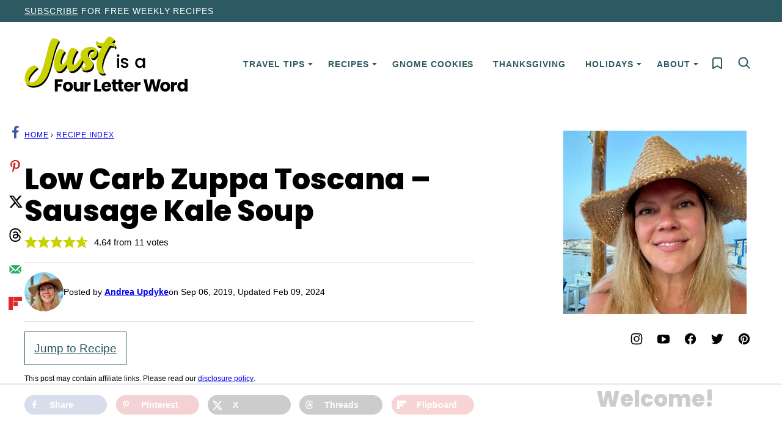

--- FILE ---
content_type: text/html; charset=UTF-8
request_url: https://justisafourletterword.com/low-carb-sausage-kale-soup-instant-pot-recipe/
body_size: 88182
content:
<!DOCTYPE html><html lang="en-US">
<head><meta name="robots" content="noai, noimageai"><meta charset="UTF-8"><script>if(navigator.userAgent.match(/MSIE|Internet Explorer/i)||navigator.userAgent.match(/Trident\/7\..*?rv:11/i)){var href=document.location.href;if(!href.match(/[?&]nowprocket/)){if(href.indexOf("?")==-1){if(href.indexOf("#")==-1){document.location.href=href+"?nowprocket=1"}else{document.location.href=href.replace("#","?nowprocket=1#")}}else{if(href.indexOf("#")==-1){document.location.href=href+"&nowprocket=1"}else{document.location.href=href.replace("#","&nowprocket=1#")}}}}</script><script>(()=>{class RocketLazyLoadScripts{constructor(){this.v="2.0.4",this.userEvents=["keydown","keyup","mousedown","mouseup","mousemove","mouseover","mouseout","touchmove","touchstart","touchend","touchcancel","wheel","click","dblclick","input"],this.attributeEvents=["onblur","onclick","oncontextmenu","ondblclick","onfocus","onmousedown","onmouseenter","onmouseleave","onmousemove","onmouseout","onmouseover","onmouseup","onmousewheel","onscroll","onsubmit"]}async t(){this.i(),this.o(),/iP(ad|hone)/.test(navigator.userAgent)&&this.h(),this.u(),this.l(this),this.m(),this.k(this),this.p(this),this._(),await Promise.all([this.R(),this.L()]),this.lastBreath=Date.now(),this.S(this),this.P(),this.D(),this.O(),this.M(),await this.C(this.delayedScripts.normal),await this.C(this.delayedScripts.defer),await this.C(this.delayedScripts.async),await this.T(),await this.F(),await this.j(),await this.A(),window.dispatchEvent(new Event("rocket-allScriptsLoaded")),this.everythingLoaded=!0,this.lastTouchEnd&&await new Promise(t=>setTimeout(t,500-Date.now()+this.lastTouchEnd)),this.I(),this.H(),this.U(),this.W()}i(){this.CSPIssue=sessionStorage.getItem("rocketCSPIssue"),document.addEventListener("securitypolicyviolation",t=>{this.CSPIssue||"script-src-elem"!==t.violatedDirective||"data"!==t.blockedURI||(this.CSPIssue=!0,sessionStorage.setItem("rocketCSPIssue",!0))},{isRocket:!0})}o(){window.addEventListener("pageshow",t=>{this.persisted=t.persisted,this.realWindowLoadedFired=!0},{isRocket:!0}),window.addEventListener("pagehide",()=>{this.onFirstUserAction=null},{isRocket:!0})}h(){let t;function e(e){t=e}window.addEventListener("touchstart",e,{isRocket:!0}),window.addEventListener("touchend",function i(o){o.changedTouches[0]&&t.changedTouches[0]&&Math.abs(o.changedTouches[0].pageX-t.changedTouches[0].pageX)<10&&Math.abs(o.changedTouches[0].pageY-t.changedTouches[0].pageY)<10&&o.timeStamp-t.timeStamp<200&&(window.removeEventListener("touchstart",e,{isRocket:!0}),window.removeEventListener("touchend",i,{isRocket:!0}),"INPUT"===o.target.tagName&&"text"===o.target.type||(o.target.dispatchEvent(new TouchEvent("touchend",{target:o.target,bubbles:!0})),o.target.dispatchEvent(new MouseEvent("mouseover",{target:o.target,bubbles:!0})),o.target.dispatchEvent(new PointerEvent("click",{target:o.target,bubbles:!0,cancelable:!0,detail:1,clientX:o.changedTouches[0].clientX,clientY:o.changedTouches[0].clientY})),event.preventDefault()))},{isRocket:!0})}q(t){this.userActionTriggered||("mousemove"!==t.type||this.firstMousemoveIgnored?"keyup"===t.type||"mouseover"===t.type||"mouseout"===t.type||(this.userActionTriggered=!0,this.onFirstUserAction&&this.onFirstUserAction()):this.firstMousemoveIgnored=!0),"click"===t.type&&t.preventDefault(),t.stopPropagation(),t.stopImmediatePropagation(),"touchstart"===this.lastEvent&&"touchend"===t.type&&(this.lastTouchEnd=Date.now()),"click"===t.type&&(this.lastTouchEnd=0),this.lastEvent=t.type,t.composedPath&&t.composedPath()[0].getRootNode()instanceof ShadowRoot&&(t.rocketTarget=t.composedPath()[0]),this.savedUserEvents.push(t)}u(){this.savedUserEvents=[],this.userEventHandler=this.q.bind(this),this.userEvents.forEach(t=>window.addEventListener(t,this.userEventHandler,{passive:!1,isRocket:!0})),document.addEventListener("visibilitychange",this.userEventHandler,{isRocket:!0})}U(){this.userEvents.forEach(t=>window.removeEventListener(t,this.userEventHandler,{passive:!1,isRocket:!0})),document.removeEventListener("visibilitychange",this.userEventHandler,{isRocket:!0}),this.savedUserEvents.forEach(t=>{(t.rocketTarget||t.target).dispatchEvent(new window[t.constructor.name](t.type,t))})}m(){const t="return false",e=Array.from(this.attributeEvents,t=>"data-rocket-"+t),i="["+this.attributeEvents.join("],[")+"]",o="[data-rocket-"+this.attributeEvents.join("],[data-rocket-")+"]",s=(e,i,o)=>{o&&o!==t&&(e.setAttribute("data-rocket-"+i,o),e["rocket"+i]=new Function("event",o),e.setAttribute(i,t))};new MutationObserver(t=>{for(const n of t)"attributes"===n.type&&(n.attributeName.startsWith("data-rocket-")||this.everythingLoaded?n.attributeName.startsWith("data-rocket-")&&this.everythingLoaded&&this.N(n.target,n.attributeName.substring(12)):s(n.target,n.attributeName,n.target.getAttribute(n.attributeName))),"childList"===n.type&&n.addedNodes.forEach(t=>{if(t.nodeType===Node.ELEMENT_NODE)if(this.everythingLoaded)for(const i of[t,...t.querySelectorAll(o)])for(const t of i.getAttributeNames())e.includes(t)&&this.N(i,t.substring(12));else for(const e of[t,...t.querySelectorAll(i)])for(const t of e.getAttributeNames())this.attributeEvents.includes(t)&&s(e,t,e.getAttribute(t))})}).observe(document,{subtree:!0,childList:!0,attributeFilter:[...this.attributeEvents,...e]})}I(){this.attributeEvents.forEach(t=>{document.querySelectorAll("[data-rocket-"+t+"]").forEach(e=>{this.N(e,t)})})}N(t,e){const i=t.getAttribute("data-rocket-"+e);i&&(t.setAttribute(e,i),t.removeAttribute("data-rocket-"+e))}k(t){Object.defineProperty(HTMLElement.prototype,"onclick",{get(){return this.rocketonclick||null},set(e){this.rocketonclick=e,this.setAttribute(t.everythingLoaded?"onclick":"data-rocket-onclick","this.rocketonclick(event)")}})}S(t){function e(e,i){let o=e[i];e[i]=null,Object.defineProperty(e,i,{get:()=>o,set(s){t.everythingLoaded?o=s:e["rocket"+i]=o=s}})}e(document,"onreadystatechange"),e(window,"onload"),e(window,"onpageshow");try{Object.defineProperty(document,"readyState",{get:()=>t.rocketReadyState,set(e){t.rocketReadyState=e},configurable:!0}),document.readyState="loading"}catch(t){console.log("WPRocket DJE readyState conflict, bypassing")}}l(t){this.originalAddEventListener=EventTarget.prototype.addEventListener,this.originalRemoveEventListener=EventTarget.prototype.removeEventListener,this.savedEventListeners=[],EventTarget.prototype.addEventListener=function(e,i,o){o&&o.isRocket||!t.B(e,this)&&!t.userEvents.includes(e)||t.B(e,this)&&!t.userActionTriggered||e.startsWith("rocket-")||t.everythingLoaded?t.originalAddEventListener.call(this,e,i,o):(t.savedEventListeners.push({target:this,remove:!1,type:e,func:i,options:o}),"mouseenter"!==e&&"mouseleave"!==e||t.originalAddEventListener.call(this,e,t.savedUserEvents.push,o))},EventTarget.prototype.removeEventListener=function(e,i,o){o&&o.isRocket||!t.B(e,this)&&!t.userEvents.includes(e)||t.B(e,this)&&!t.userActionTriggered||e.startsWith("rocket-")||t.everythingLoaded?t.originalRemoveEventListener.call(this,e,i,o):t.savedEventListeners.push({target:this,remove:!0,type:e,func:i,options:o})}}J(t,e){this.savedEventListeners=this.savedEventListeners.filter(i=>{let o=i.type,s=i.target||window;return e!==o||t!==s||(this.B(o,s)&&(i.type="rocket-"+o),this.$(i),!1)})}H(){EventTarget.prototype.addEventListener=this.originalAddEventListener,EventTarget.prototype.removeEventListener=this.originalRemoveEventListener,this.savedEventListeners.forEach(t=>this.$(t))}$(t){t.remove?this.originalRemoveEventListener.call(t.target,t.type,t.func,t.options):this.originalAddEventListener.call(t.target,t.type,t.func,t.options)}p(t){let e;function i(e){return t.everythingLoaded?e:e.split(" ").map(t=>"load"===t||t.startsWith("load.")?"rocket-jquery-load":t).join(" ")}function o(o){function s(e){const s=o.fn[e];o.fn[e]=o.fn.init.prototype[e]=function(){return this[0]===window&&t.userActionTriggered&&("string"==typeof arguments[0]||arguments[0]instanceof String?arguments[0]=i(arguments[0]):"object"==typeof arguments[0]&&Object.keys(arguments[0]).forEach(t=>{const e=arguments[0][t];delete arguments[0][t],arguments[0][i(t)]=e})),s.apply(this,arguments),this}}if(o&&o.fn&&!t.allJQueries.includes(o)){const e={DOMContentLoaded:[],"rocket-DOMContentLoaded":[]};for(const t in e)document.addEventListener(t,()=>{e[t].forEach(t=>t())},{isRocket:!0});o.fn.ready=o.fn.init.prototype.ready=function(i){function s(){parseInt(o.fn.jquery)>2?setTimeout(()=>i.bind(document)(o)):i.bind(document)(o)}return"function"==typeof i&&(t.realDomReadyFired?!t.userActionTriggered||t.fauxDomReadyFired?s():e["rocket-DOMContentLoaded"].push(s):e.DOMContentLoaded.push(s)),o([])},s("on"),s("one"),s("off"),t.allJQueries.push(o)}e=o}t.allJQueries=[],o(window.jQuery),Object.defineProperty(window,"jQuery",{get:()=>e,set(t){o(t)}})}P(){const t=new Map;document.write=document.writeln=function(e){const i=document.currentScript,o=document.createRange(),s=i.parentElement;let n=t.get(i);void 0===n&&(n=i.nextSibling,t.set(i,n));const c=document.createDocumentFragment();o.setStart(c,0),c.appendChild(o.createContextualFragment(e)),s.insertBefore(c,n)}}async R(){return new Promise(t=>{this.userActionTriggered?t():this.onFirstUserAction=t})}async L(){return new Promise(t=>{document.addEventListener("DOMContentLoaded",()=>{this.realDomReadyFired=!0,t()},{isRocket:!0})})}async j(){return this.realWindowLoadedFired?Promise.resolve():new Promise(t=>{window.addEventListener("load",t,{isRocket:!0})})}M(){this.pendingScripts=[];this.scriptsMutationObserver=new MutationObserver(t=>{for(const e of t)e.addedNodes.forEach(t=>{"SCRIPT"!==t.tagName||t.noModule||t.isWPRocket||this.pendingScripts.push({script:t,promise:new Promise(e=>{const i=()=>{const i=this.pendingScripts.findIndex(e=>e.script===t);i>=0&&this.pendingScripts.splice(i,1),e()};t.addEventListener("load",i,{isRocket:!0}),t.addEventListener("error",i,{isRocket:!0}),setTimeout(i,1e3)})})})}),this.scriptsMutationObserver.observe(document,{childList:!0,subtree:!0})}async F(){await this.X(),this.pendingScripts.length?(await this.pendingScripts[0].promise,await this.F()):this.scriptsMutationObserver.disconnect()}D(){this.delayedScripts={normal:[],async:[],defer:[]},document.querySelectorAll("script[type$=rocketlazyloadscript]").forEach(t=>{t.hasAttribute("data-rocket-src")?t.hasAttribute("async")&&!1!==t.async?this.delayedScripts.async.push(t):t.hasAttribute("defer")&&!1!==t.defer||"module"===t.getAttribute("data-rocket-type")?this.delayedScripts.defer.push(t):this.delayedScripts.normal.push(t):this.delayedScripts.normal.push(t)})}async _(){await this.L();let t=[];document.querySelectorAll("script[type$=rocketlazyloadscript][data-rocket-src]").forEach(e=>{let i=e.getAttribute("data-rocket-src");if(i&&!i.startsWith("data:")){i.startsWith("//")&&(i=location.protocol+i);try{const o=new URL(i).origin;o!==location.origin&&t.push({src:o,crossOrigin:e.crossOrigin||"module"===e.getAttribute("data-rocket-type")})}catch(t){}}}),t=[...new Map(t.map(t=>[JSON.stringify(t),t])).values()],this.Y(t,"preconnect")}async G(t){if(await this.K(),!0!==t.noModule||!("noModule"in HTMLScriptElement.prototype))return new Promise(e=>{let i;function o(){(i||t).setAttribute("data-rocket-status","executed"),e()}try{if(navigator.userAgent.includes("Firefox/")||""===navigator.vendor||this.CSPIssue)i=document.createElement("script"),[...t.attributes].forEach(t=>{let e=t.nodeName;"type"!==e&&("data-rocket-type"===e&&(e="type"),"data-rocket-src"===e&&(e="src"),i.setAttribute(e,t.nodeValue))}),t.text&&(i.text=t.text),t.nonce&&(i.nonce=t.nonce),i.hasAttribute("src")?(i.addEventListener("load",o,{isRocket:!0}),i.addEventListener("error",()=>{i.setAttribute("data-rocket-status","failed-network"),e()},{isRocket:!0}),setTimeout(()=>{i.isConnected||e()},1)):(i.text=t.text,o()),i.isWPRocket=!0,t.parentNode.replaceChild(i,t);else{const i=t.getAttribute("data-rocket-type"),s=t.getAttribute("data-rocket-src");i?(t.type=i,t.removeAttribute("data-rocket-type")):t.removeAttribute("type"),t.addEventListener("load",o,{isRocket:!0}),t.addEventListener("error",i=>{this.CSPIssue&&i.target.src.startsWith("data:")?(console.log("WPRocket: CSP fallback activated"),t.removeAttribute("src"),this.G(t).then(e)):(t.setAttribute("data-rocket-status","failed-network"),e())},{isRocket:!0}),s?(t.fetchPriority="high",t.removeAttribute("data-rocket-src"),t.src=s):t.src="data:text/javascript;base64,"+window.btoa(unescape(encodeURIComponent(t.text)))}}catch(i){t.setAttribute("data-rocket-status","failed-transform"),e()}});t.setAttribute("data-rocket-status","skipped")}async C(t){const e=t.shift();return e?(e.isConnected&&await this.G(e),this.C(t)):Promise.resolve()}O(){this.Y([...this.delayedScripts.normal,...this.delayedScripts.defer,...this.delayedScripts.async],"preload")}Y(t,e){this.trash=this.trash||[];let i=!0;var o=document.createDocumentFragment();t.forEach(t=>{const s=t.getAttribute&&t.getAttribute("data-rocket-src")||t.src;if(s&&!s.startsWith("data:")){const n=document.createElement("link");n.href=s,n.rel=e,"preconnect"!==e&&(n.as="script",n.fetchPriority=i?"high":"low"),t.getAttribute&&"module"===t.getAttribute("data-rocket-type")&&(n.crossOrigin=!0),t.crossOrigin&&(n.crossOrigin=t.crossOrigin),t.integrity&&(n.integrity=t.integrity),t.nonce&&(n.nonce=t.nonce),o.appendChild(n),this.trash.push(n),i=!1}}),document.head.appendChild(o)}W(){this.trash.forEach(t=>t.remove())}async T(){try{document.readyState="interactive"}catch(t){}this.fauxDomReadyFired=!0;try{await this.K(),this.J(document,"readystatechange"),document.dispatchEvent(new Event("rocket-readystatechange")),await this.K(),document.rocketonreadystatechange&&document.rocketonreadystatechange(),await this.K(),this.J(document,"DOMContentLoaded"),document.dispatchEvent(new Event("rocket-DOMContentLoaded")),await this.K(),this.J(window,"DOMContentLoaded"),window.dispatchEvent(new Event("rocket-DOMContentLoaded"))}catch(t){console.error(t)}}async A(){try{document.readyState="complete"}catch(t){}try{await this.K(),this.J(document,"readystatechange"),document.dispatchEvent(new Event("rocket-readystatechange")),await this.K(),document.rocketonreadystatechange&&document.rocketonreadystatechange(),await this.K(),this.J(window,"load"),window.dispatchEvent(new Event("rocket-load")),await this.K(),window.rocketonload&&window.rocketonload(),await this.K(),this.allJQueries.forEach(t=>t(window).trigger("rocket-jquery-load")),await this.K(),this.J(window,"pageshow");const t=new Event("rocket-pageshow");t.persisted=this.persisted,window.dispatchEvent(t),await this.K(),window.rocketonpageshow&&window.rocketonpageshow({persisted:this.persisted})}catch(t){console.error(t)}}async K(){Date.now()-this.lastBreath>45&&(await this.X(),this.lastBreath=Date.now())}async X(){return document.hidden?new Promise(t=>setTimeout(t)):new Promise(t=>requestAnimationFrame(t))}B(t,e){return e===document&&"readystatechange"===t||(e===document&&"DOMContentLoaded"===t||(e===window&&"DOMContentLoaded"===t||(e===window&&"load"===t||e===window&&"pageshow"===t)))}static run(){(new RocketLazyLoadScripts).t()}}RocketLazyLoadScripts.run()})();</script><script data-no-optimize="1" data-cfasync="false">!function(){"use strict";const t={adt_ei:{identityApiKey:"plainText",source:"url",type:"plaintext",priority:1},adt_eih:{identityApiKey:"sha256",source:"urlh",type:"hashed",priority:2},sh_kit:{identityApiKey:"sha256",source:"urlhck",type:"hashed",priority:3}},e=Object.keys(t);function i(t){return function(t){const e=t.match(/((?=([a-z0-9._!#$%+^&*()[\]<>-]+))\2@[a-z0-9._-]+\.[a-z0-9._-]+)/gi);return e?e[0]:""}(function(t){return t.replace(/\s/g,"")}(t.toLowerCase()))}!async function(){const n=new URL(window.location.href),o=n.searchParams;let a=null;const r=Object.entries(t).sort(([,t],[,e])=>t.priority-e.priority).map(([t])=>t);for(const e of r){const n=o.get(e),r=t[e];if(!n||!r)continue;const c=decodeURIComponent(n),d="plaintext"===r.type&&i(c),s="hashed"===r.type&&c;if(d||s){a={value:c,config:r};break}}if(a){const{value:t,config:e}=a;window.adthrive=window.adthrive||{},window.adthrive.cmd=window.adthrive.cmd||[],window.adthrive.cmd.push(function(){window.adthrive.identityApi({source:e.source,[e.identityApiKey]:t},({success:i,data:n})=>{i?window.adthrive.log("info","Plugin","detectEmails",`Identity API called with ${e.type} email: ${t}`,n):window.adthrive.log("warning","Plugin","detectEmails",`Failed to call Identity API with ${e.type} email: ${t}`,n)})})}!function(t,e){const i=new URL(e);t.forEach(t=>i.searchParams.delete(t)),history.replaceState(null,"",i.toString())}(e,n)}()}();
</script><meta name='robots' content='index, follow, max-image-preview:large, max-snippet:-1, max-video-preview:-1' />
	<style>img:is([sizes="auto" i], [sizes^="auto," i]) { contain-intrinsic-size: 3000px 1500px }</style>
	<meta name="pinterest-rich-pin" content="false" /><style data-no-optimize="1" data-cfasync="false">
	.adthrive-ad {
		margin-top: 10px;
		margin-bottom: 10px;
		text-align: center;
		overflow-x: visible;
		clear: both;
		line-height: 0;
	}
	.adthrive-device-desktop .adthrive-recipe,
.adthrive-device-tablet .adthrive-recipe {
	float: right;
	clear: right;
	margin-left: 10px;
}

/*recipe print page */
body.wprm-print .adthrive-sidebar {
    right: 10px;
    min-width: 250px;
    max-width: 320px
}
body.wprm-print .adthrive-sidebar:not(.adthrive-stuck) {
    position: absolute;
    top: 275px;
}
body.wprm-print .wprm-recipe {
    max-width:800px;
}
@media screen and (max-width: 1299px) {
    body.wprm-print.adthrive-device-desktop .wprm-recipe {
        margin-left: 25px;
        max-width: 650px;
    }
}

/* Disable ads on printed pages */
@media print {
  div[data-gg-moat], 
  body[data-gg-moat], 
  iframe[data-gg-moat-ifr],
  div[class*="kargo-ad"],
  .adthrive-ad,
  .adthrive-comscore, 
  .adthrive-native-recipe,
  .raptive-sales {
    display: none !important;
    height: 0px;
    width: 0px;
    visibility:hidden;
  }
}

body.adthrive-device-phone .wp-block-mv-video {
    word-break: break-all;
}</style>
<script data-no-optimize="1" data-cfasync="false">
	window.adthriveCLS = {
		enabledLocations: ['Content', 'Recipe'],
		injectedSlots: [],
		injectedFromPlugin: true,
		branch: 'b5db43e',bucket: 'prod',			};
	window.adthriveCLS.siteAds = {"betaTester":false,"targeting":[{"value":"676f308efa17e00d1849b971","key":"siteId"},{"value":"676f308e0f3f560d1829113f","key":"organizationId"},{"value":"Just is a Four Letter Word","key":"siteName"},{"value":"AdThrive Edge","key":"service"},{"value":"on","key":"bidding"},{"value":["Food","Travel"],"key":"verticals"}],"siteUrl":"https://www.justisafourletterword.com","siteId":"676f308efa17e00d1849b971","siteName":"Just is a Four Letter Word","breakpoints":{"tablet":768,"desktop":1024},"cloudflare":null,"adUnits":[{"sequence":9,"thirdPartyAdUnitName":null,"targeting":[{"value":["Sidebar"],"key":"location"},{"value":true,"key":"sticky"}],"devices":["desktop"],"name":"Sidebar_9","sticky":true,"location":"Sidebar","dynamic":{"pageSelector":"","spacing":0,"max":1,"lazyMax":null,"enable":true,"lazy":false,"elementSelector":".sidebar-primary","skip":0,"classNames":[],"position":"beforeend","every":1,"enabled":true},"stickyOverlapSelector":".block-area-before-footer","adSizes":[[300,250],[160,600],[336,280],[320,50],[300,600],[250,250],[1,1],[320,100],[300,1050],[300,50],[300,420]],"priority":291,"autosize":true},{"sequence":null,"thirdPartyAdUnitName":null,"targeting":[{"value":["Content"],"key":"location"}],"devices":["desktop"],"name":"Content","sticky":false,"location":"Content","dynamic":{"pageSelector":"body.single","spacing":0,"max":3,"lazyMax":96,"enable":true,"lazy":true,"elementSelector":".entry-content > *:not(h2):not(h3):not(.post-header):not(.post-intro):not(.wp-block-group), .entry-content > .wp-block-group > *:not(h2):not(h3), .entry-content > .wprm-list > .wprm-recipe-roundup-item","skip":7,"classNames":[],"position":"afterend","every":1,"enabled":true},"stickyOverlapSelector":"","adSizes":[[728,90],[336,280],[320,50],[468,60],[970,90],[250,250],[1,1],[320,100],[970,250],[1,2],[300,50],[300,300],[552,334],[728,250],[300,250]],"priority":199,"autosize":true},{"sequence":null,"thirdPartyAdUnitName":null,"targeting":[{"value":["Content"],"key":"location"}],"devices":["tablet","phone"],"name":"Content","sticky":false,"location":"Content","dynamic":{"pageSelector":"body.single","spacing":0,"max":2,"lazyMax":97,"enable":true,"lazy":true,"elementSelector":".entry-content > *:not(h2):not(h3):not(.post-header):not(.post-intro):not(.wp-block-group), .entry-content > .wp-block-group > *:not(h2):not(h3), .entry-content > .wprm-list > .wprm-recipe-roundup-item, .block-area-after-post","skip":7,"classNames":[],"position":"afterend","every":1,"enabled":true},"stickyOverlapSelector":"","adSizes":[[728,90],[336,280],[320,50],[468,60],[970,90],[250,250],[1,1],[320,100],[970,250],[1,2],[300,50],[300,300],[552,334],[728,250],[300,250]],"priority":199,"autosize":true},{"sequence":1,"thirdPartyAdUnitName":null,"targeting":[{"value":["Recipe"],"key":"location"}],"devices":["desktop","tablet"],"name":"Recipe_1","sticky":false,"location":"Recipe","dynamic":{"pageSelector":"","spacing":0.8,"max":1,"lazyMax":97,"enable":true,"lazy":true,"elementSelector":".wprm-recipe-ingredients-header, .wprm-recipe-equipment-header, .wprm-recipe-ingredients-container li, .wprm-recipe-instructions-container li, .wprm-recipe-notes-container li, .wprm-recipe-notes-container span, .wprm-recipe-notes-container p, .wprm-nutrition-label-container","skip":0,"classNames":[],"position":"beforebegin","every":1,"enabled":true},"stickyOverlapSelector":"","adSizes":[[300,250],[320,50],[250,250],[1,1],[320,100],[1,2],[300,50],[320,300],[300,390]],"priority":-101,"autosize":true},{"sequence":5,"thirdPartyAdUnitName":null,"targeting":[{"value":["Recipe"],"key":"location"}],"devices":["phone"],"name":"Recipe_5","sticky":false,"location":"Recipe","dynamic":{"pageSelector":"","spacing":0,"max":1,"lazyMax":null,"enable":true,"lazy":false,"elementSelector":".wprm-recipe-ingredients-container","skip":0,"classNames":[],"position":"beforebegin","every":1,"enabled":true},"stickyOverlapSelector":"","adSizes":[[300,250],[320,50],[250,250],[1,1],[320,100],[1,2],[300,50],[320,300],[300,390]],"priority":-105,"autosize":true},{"sequence":1,"thirdPartyAdUnitName":null,"targeting":[{"value":["Recipe"],"key":"location"}],"devices":["phone"],"name":"Recipe_1","sticky":false,"location":"Recipe","dynamic":{"pageSelector":"","spacing":0.6,"max":1,"lazyMax":97,"enable":true,"lazy":true,"elementSelector":".wprm-recipe-ingredients-container, .wprm-recipe-instructions-container li, wprm-recipe-instructions-container span, .wprm-recipe-notes-container li, .wprm-recipe-notes-container span, .wprm-recipe-notes-container p, .wprm-nutrition-label-container","skip":0,"classNames":[],"position":"afterend","every":1,"enabled":true},"stickyOverlapSelector":"","adSizes":[[300,250],[320,50],[250,250],[1,1],[320,100],[1,2],[300,50],[320,300],[300,390]],"priority":-101,"autosize":true},{"sequence":null,"thirdPartyAdUnitName":null,"targeting":[{"value":["Below Post"],"key":"location"}],"devices":["desktop","tablet","phone"],"name":"Below_Post","sticky":false,"location":"Below Post","dynamic":{"pageSelector":"body.single","spacing":0.85,"max":0,"lazyMax":10,"enable":true,"lazy":true,"elementSelector":".block-area-after-post, .comment-respond, .comment-list > li","skip":0,"classNames":[],"position":"afterend","every":1,"enabled":true},"stickyOverlapSelector":"","adSizes":[[728,90],[336,280],[320,50],[468,60],[250,250],[1,1],[320,100],[970,250],[728,250],[300,250]],"priority":99,"autosize":true},{"sequence":null,"thirdPartyAdUnitName":null,"targeting":[{"value":["Footer"],"key":"location"},{"value":true,"key":"sticky"}],"devices":["desktop","phone","tablet"],"name":"Footer","sticky":true,"location":"Footer","dynamic":{"pageSelector":"","spacing":0,"max":1,"lazyMax":null,"enable":true,"lazy":false,"elementSelector":"body","skip":0,"classNames":[],"position":"beforeend","every":1,"enabled":true},"stickyOverlapSelector":"","adSizes":[[728,90],[320,50],[468,60],[970,90],[1,1],[320,100],[300,50]],"priority":-1,"autosize":true},{"sequence":9,"thirdPartyAdUnitName":null,"targeting":[{"value":["Sidebar"],"key":"location"},{"value":true,"key":"sticky"}],"devices":["desktop"],"name":"Sidebar_9","sticky":true,"location":"Sidebar","dynamic":{"pageSelector":"body.wprm-print","spacing":0,"max":1,"lazyMax":null,"enable":true,"lazy":false,"elementSelector":"body.wprm-print","skip":0,"classNames":[],"position":"beforeend","every":1,"enabled":true},"stickyOverlapSelector":".adthrive-footer-message","adSizes":[[300,250],[160,600],[336,280],[320,50],[300,600],[250,250],[1,1],[320,100],[300,1050],[300,50],[300,420]],"priority":291,"autosize":true}],"adDensityLayout":{"mobile":{"adDensity":0.22,"onePerViewport":false},"pageOverrides":[],"desktop":{"adDensity":0.2,"onePerViewport":false}},"adDensityEnabled":true,"siteExperiments":[],"adTypes":{"sponsorTileDesktop":true,"interscrollerDesktop":true,"nativeBelowPostDesktop":true,"miniscroller":true,"largeFormatsMobile":true,"nativeMobileContent":true,"inRecipeRecommendationMobile":true,"nativeMobileRecipe":true,"sponsorTileMobile":true,"expandableCatalogAdsMobile":true,"frameAdsMobile":true,"outstreamMobile":true,"nativeHeaderMobile":true,"frameAdsDesktop":true,"inRecipeRecommendationDesktop":true,"expandableFooterDesktop":true,"nativeDesktopContent":true,"outstreamDesktop":true,"animatedFooter":true,"skylineHeader":false,"expandableFooter":true,"nativeDesktopSidebar":true,"videoFootersMobile":true,"videoFootersDesktop":true,"interscroller":true,"nativeDesktopRecipe":true,"nativeHeaderDesktop":true,"nativeBelowPostMobile":true,"expandableCatalogAdsDesktop":true,"largeFormatsDesktop":true},"adOptions":{"theTradeDesk":true,"rtbhouse":true,"undertone":true,"sidebarConfig":{"dynamicStickySidebar":{"minHeight":1800,"enabled":true,"blockedSelectors":[]}},"footerCloseButton":true,"teads":true,"seedtag":true,"pmp":true,"thirtyThreeAcross":true,"sharethrough":true,"optimizeVideoPlayersForEarnings":true,"removeVideoTitleWrapper":true,"pubMatic":true,"contentTermsFooterEnabled":true,"infiniteScroll":false,"longerVideoAdPod":true,"yahoossp":true,"spa":false,"stickyContainerConfig":{"recipeDesktop":{"minHeight":null,"enabled":false},"blockedSelectors":[],"stickyHeaderSelectors":[],"content":{"minHeight":250,"enabled":true},"recipeMobile":{"minHeight":null,"enabled":false}},"sonobi":true,"gatedPrint":{"printClasses":[],"siteEmailServiceProviderId":"1ab10c92-3a20-4335-a028-a5cd4c2b85e8","defaultOptIn":true,"closeButtonEnabled":false,"enabled":true,"newsletterPromptEnabled":true},"yieldmo":true,"footerSelector":"","amazonUAM":true,"gamMCMEnabled":true,"gamMCMChildNetworkCode":"21773297821","rubicon":true,"conversant":false,"openx":true,"customCreativeEnabled":true,"secColor":"#000000","unruly":true,"mediaGrid":true,"bRealTime":true,"adInViewTime":null,"gumgum":true,"comscoreFooter":true,"desktopInterstitial":false,"amx":true,"footerCloseButtonDesktop":false,"ozone":true,"isAutoOptimized":true,"adform":true,"comscoreTAL":true,"targetaff":false,"bgColor":"#FFFFFF","advancePlaylistOptions":{"playlistPlayer":{"enabled":true},"relatedPlayer":{"enabled":true,"applyToFirst":true}},"kargo":true,"liveRampATS":true,"footerCloseButtonMobile":false,"interstitialBlockedPageSelectors":"","prioritizeShorterVideoAds":true,"allowSmallerAdSizes":true,"blis":true,"wakeLock":{"desktopEnabled":true,"mobileValue":15,"mobileEnabled":true,"desktopValue":30},"mobileInterstitial":false,"tripleLift":true,"sensitiveCategories":["alc","cbd","dat","gamc","pol","rel","sst","ssr","srh","tob","wtl"],"liveRamp":true,"adthriveEmailIdentity":true,"criteo":true,"nativo":true,"infiniteScrollOptions":{"selector":"","heightThreshold":0},"siteAttributes":{"mobileHeaderSelectors":[],"desktopHeaderSelectors":[]},"dynamicContentSlotLazyLoading":true,"clsOptimizedAds":true,"ogury":true,"verticals":["Food","Travel"],"inImage":false,"stackadapt":true,"usCMP":{"enabled":false,"regions":[]},"advancePlaylist":true,"medianet":true,"delayLoading":true,"inImageZone":null,"appNexus":true,"rise":true,"liveRampId":"","infiniteScrollRefresh":true,"indexExchange":true,"contentAdXExpansionDesktop":true,"contentAdXExpansionMobile":true},"siteAdsProfiles":[],"thirdPartySiteConfig":{"partners":{"discounts":[]}},"videoPlayers":{"contextual":{"autoplayCollapsibleEnabled":false,"overrideEmbedLocation":false,"defaultPlayerType":"static"},"videoEmbed":"wordpress","footerSelector":null,"contentSpecificPlaylists":[],"players":[{"playlistId":"fbSQOaAz","pageSelector":"body.single","devices":["desktop"],"description":"","skip":0,"title":"","type":"stickyPlaylist","enabled":true,"elementSelector":".entry-content > p:nth-of-type(3), .entry-content > .wp-block-group .wp-block-image+p, .entry-content > .wp-block-group figure+p","id":4088508,"position":"afterend","saveVideoCloseState":false,"shuffle":true,"adPlayerTitle":"MY LATEST VIDEOS","mobileHeaderSelector":null,"playerId":"zlphH0ul"},{"playlistId":"fbSQOaAz","pageSelector":"","devices":["mobile","desktop"],"description":"","skip":0,"title":"Stationary related player - desktop and mobile","type":"stationaryRelated","enabled":true,"elementSelector":"","id":4088507,"position":"","saveVideoCloseState":false,"shuffle":false,"adPlayerTitle":"Stationary related player - desktop and mobile","playerId":"zlphH0ul"},{"playlistId":"fbSQOaAz","pageSelector":"body.single","devices":["mobile"],"mobileLocation":"top-center","description":"","skip":0,"title":"MY LATEST VIDEOS","type":"stickyPlaylist","enabled":true,"elementSelector":".entry-content > p:nth-of-type(3), .entry-content > .wp-block-group .wp-block-image+p, .entry-content > .wp-block-group figure+p","id":4088509,"position":"afterend","saveVideoCloseState":false,"shuffle":true,"adPlayerTitle":"MY LATEST VIDEOS","mobileHeaderSelector":null,"playerId":"zlphH0ul"}],"partners":{"theTradeDesk":true,"unruly":true,"mediaGrid":true,"undertone":true,"gumgum":true,"seedtag":true,"amx":true,"ozone":true,"adform":true,"pmp":true,"kargo":true,"connatix":true,"stickyOutstream":{"desktop":{"enabled":true},"blockedPageSelectors":"","mobileLocation":"bottom-left","allowOnHomepage":true,"mobile":{"enabled":true},"saveVideoCloseState":false,"mobileHeaderSelector":"","allowForPageWithStickyPlayer":{"enabled":true}},"sharethrough":true,"blis":true,"tripleLift":true,"pubMatic":true,"criteo":true,"yahoossp":true,"nativo":true,"stackadapt":true,"yieldmo":true,"amazonUAM":true,"medianet":true,"rubicon":true,"appNexus":true,"rise":true,"openx":true,"indexExchange":true}}};</script>

<script data-no-optimize="1" data-cfasync="false">
(function(w, d) {
	w.adthrive = w.adthrive || {};
	w.adthrive.cmd = w.adthrive.cmd || [];
	w.adthrive.plugin = 'adthrive-ads-3.10.0';
	w.adthrive.host = 'ads.adthrive.com';
	w.adthrive.integration = 'plugin';

	var commitParam = (w.adthriveCLS && w.adthriveCLS.bucket !== 'prod' && w.adthriveCLS.branch) ? '&commit=' + w.adthriveCLS.branch : '';

	var s = d.createElement('script');
	s.async = true;
	s.referrerpolicy='no-referrer-when-downgrade';
	s.src = 'https://' + w.adthrive.host + '/sites/676f308efa17e00d1849b971/ads.min.js?referrer=' + w.encodeURIComponent(w.location.href) + commitParam + '&cb=' + (Math.floor(Math.random() * 100) + 1) + '';
	var n = d.getElementsByTagName('script')[0];
	n.parentNode.insertBefore(s, n);
})(window, document);
</script>
<link rel="dns-prefetch" href="https://ads.adthrive.com/"><link rel="preconnect" href="https://ads.adthrive.com/"><link rel="preconnect" href="https://ads.adthrive.com/" crossorigin>
	<!-- This site is optimized with the Yoast SEO Premium plugin v26.3 (Yoast SEO v26.3) - https://yoast.com/wordpress/plugins/seo/ -->
	<title>Low Carb Zuppa Toscana - Sausage Kale Soup</title>
<style id="rocket-critical-css">.wp-block-group{box-sizing:border-box}.wp-block-image img{box-sizing:border-box;height:auto;max-width:100%;vertical-align:bottom}.wp-block-image.aligncenter{text-align:center}.wp-block-image.aligncenter{display:table}.wp-block-image.is-style-rounded img{border-radius:9999px}ul{box-sizing:border-box}.wp-block-search__button{margin-left:10px;word-break:normal}.wp-block-search__button.has-icon{line-height:0}.wp-block-search__button svg{fill:currentColor;min-height:24px;min-width:24px;vertical-align:text-bottom}.wp-block-search__inside-wrapper{display:flex;flex:auto;flex-wrap:nowrap;max-width:100%}.wp-block-search__label{width:100%}.wp-block-search__input{-webkit-appearance:initial;appearance:none;border:1px solid #949494;flex-grow:1;margin-left:0;margin-right:0;min-width:3rem;padding:8px;text-decoration:unset!important}.entry-content{counter-reset:footnotes}:root{--wp--preset--font-size--normal:16px;--wp--preset--font-size--huge:42px}.has-huge-font-size{font-size:var(--wp--preset--font-size--huge)}.has-text-align-center{text-align:center}.has-text-align-left{text-align:left}.aligncenter{clear:both}.screen-reader-text{clip:rect(1px,1px,1px,1px);word-wrap:normal!important;border:0;-webkit-clip-path:inset(50%);clip-path:inset(50%);height:1px;margin:-1px;overflow:hidden;padding:0;position:absolute;width:1px}.block-about__inner{display:flex;flex-wrap:wrap;align-items:center;flex-direction:row-reverse;gap:40px}.block-about__content{flex-basis:300px;flex-grow:1}.block-about__image{flex-basis:300px;flex-grow:0}ul.social-links{padding-left:0;display:flex}ul.social-links li{list-style-type:none}ul.social-links a{width:44px;height:44px;display:flex;align-items:center;justify-content:center;text-decoration:none}ul.social-links svg{fill:var(--wp--preset--color--foreground);width:20px;height:20px}.convertkit-broadcasts-list li time{display:inline-block;grid-area:date}.convertkit-broadcasts-list li .convertkit-broadcast-title{display:inline-block;grid-area:title}.convertkit-broadcasts-list li .convertkit-broadcast-image{display:inline-block;grid-area:image}.convertkit-broadcasts-list li .convertkit-broadcast-text{display:inline-block;grid-area:text;font-size:16px}.convertkit-broadcasts-pagination li.convertkit-broadcasts-pagination-prev{grid-area:prev;text-align:left}.convertkit-broadcasts-pagination li.convertkit-broadcasts-pagination-next{grid-area:next;text-align:right}.dpsp-networks-btns-wrapper{margin:0!important;padding:0!important;list-style:none!important}.dpsp-networks-btns-wrapper:after{display:block;clear:both;height:0;content:""}.dpsp-networks-btns-wrapper li{float:left;margin:0;padding:0;border:0;list-style-type:none!important}.dpsp-networks-btns-wrapper li:before{display:none!important}.dpsp-networks-btns-wrapper li:first-child{margin-left:0!important}.dpsp-networks-btns-wrapper .dpsp-network-btn{display:flex;position:relative;-moz-box-sizing:border-box;box-sizing:border-box;width:100%;min-width:40px;height:40px;max-height:40px;padding:0;border:2px solid;border-radius:0;box-shadow:none;font-family:Arial,sans-serif;font-size:14px;font-weight:700;line-height:36px;text-align:center;vertical-align:middle;text-decoration:none!important;text-transform:unset!important}.dpsp-networks-btns-wrapper .dpsp-network-btn:after{display:block;clear:both;height:0;content:""}.dpsp-facebook{--networkAccent:#334d87;--networkColor:#3a579a;--networkHover:rgba(51,77,135,0.4)}.dpsp-networks-btns-wrapper .dpsp-network-btn.dpsp-facebook{border-color:#3a579a;color:#3a579a;background:#3a579a}.dpsp-networks-btns-wrapper .dpsp-network-btn.dpsp-facebook:not(:hover):not(:active){color:#3a579a}.dpsp-networks-btns-wrapper .dpsp-network-btn.dpsp-facebook .dpsp-network-icon{border-color:#3a579a;color:#3a579a;background:#3a579a}.dpsp-networks-btns-wrapper .dpsp-network-btn.dpsp-facebook .dpsp-network-icon .dpsp-network-icon-inner>svg{fill:var(--customNetworkColor,var(--networkColor,#3a579a))}.dpsp-twitter{--networkAccent:#0099d7;--networkColor:#00abf0;--networkHover:rgba(0,153,215,0.4)}.dpsp-networks-btns-wrapper .dpsp-network-btn.dpsp-twitter{border-color:#00abf0;color:#00abf0;background:#00abf0}.dpsp-networks-btns-wrapper .dpsp-network-btn.dpsp-twitter:not(:hover):not(:active){color:#00abf0}.dpsp-networks-btns-wrapper .dpsp-network-btn.dpsp-twitter .dpsp-network-icon{border-color:#00abf0;color:#00abf0;background:#00abf0}.dpsp-networks-btns-wrapper .dpsp-network-btn.dpsp-twitter .dpsp-network-icon .dpsp-network-icon-inner>svg{fill:var(--customNetworkColor,var(--networkColor,#00abf0))}.dpsp-pinterest{--networkAccent:#b31e24;--networkColor:#c92228;--networkHover:rgba(179,30,36,0.4)}.dpsp-networks-btns-wrapper .dpsp-network-btn.dpsp-pinterest{border-color:#c92228;color:#c92228;background:#c92228}.dpsp-networks-btns-wrapper .dpsp-network-btn.dpsp-pinterest:not(:hover):not(:active){color:#c92228}.dpsp-networks-btns-wrapper .dpsp-network-btn.dpsp-pinterest .dpsp-network-icon{border-color:#c92228;color:#c92228;background:#c92228}.dpsp-networks-btns-wrapper .dpsp-network-btn.dpsp-pinterest .dpsp-network-icon .dpsp-network-icon-inner>svg{fill:var(--customNetworkColor,var(--networkColor,#c92228))}.dpsp-flipboard{--networkAccent:#d21d1d;--networkColor:#e12828;--networkHover:rgba(210,29,29,0.4)}.dpsp-networks-btns-wrapper .dpsp-network-btn.dpsp-flipboard{border-color:#e12828;color:#e12828;background:#e12828}.dpsp-networks-btns-wrapper .dpsp-network-btn.dpsp-flipboard:not(:hover):not(:active){color:#e12828}.dpsp-networks-btns-wrapper .dpsp-network-btn.dpsp-flipboard .dpsp-network-icon{border-color:#e12828;color:#e12828;background:#e12828}.dpsp-networks-btns-wrapper .dpsp-network-btn.dpsp-flipboard .dpsp-network-icon .dpsp-network-icon-inner>svg{fill:var(--customNetworkColor,var(--networkColor,#e12828))}.dpsp-shape-rounded .dpsp-network-btn,.dpsp-shape-rounded .dpsp-network-btn .dpsp-network-icon{-webkit-border-top-left-radius:4px;-moz-border-radius-topleft:4px;border-top-left-radius:4px;-webkit-border-bottom-left-radius:4px;-moz-border-radius-bottomleft:4px;border-bottom-left-radius:4px}.dpsp-shape-rounded .dpsp-network-btn,.dpsp-shape-rounded .dpsp-no-label.dpsp-network-btn .dpsp-network-icon{-webkit-border-top-right-radius:4px;-moz-border-radius-topright:4px;border-top-right-radius:4px;-webkit-border-bottom-right-radius:4px;-moz-border-radius-bottomright:4px;border-bottom-right-radius:4px}.dpsp-size-large .dpsp-networks-btns-sidebar .dpsp-network-btn{min-width:50px;height:50px;max-height:50px;padding-left:0;line-height:46px}.dpsp-size-large .dpsp-networks-btns-sidebar .dpsp-network-btn .dpsp-network-icon{width:50px;line-height:46px}.dpsp-pin-it-wrapper{display:inline-table;position:relative!important;line-height:0}.dpsp-pin-it-button{display:inline-block;position:absolute;visibility:hidden;width:auto!important;height:40px!important;border:0!important;color:transparent!important;background:transparent;background-image:none!important;box-shadow:none!important;font-family:Arial;font-size:14px;font-weight:700;line-height:40px;vertical-align:middle;text-decoration:none!important}.dpsp-pin-it-button.dpsp-pin-it-button-has-label{padding-right:20px}.dpsp-pin-it-button.dpsp-pin-it-button-has-label:after{display:inline-block;content:attr(title)}.dpsp-pin-it-button .dpsp-network-icon{display:inline-block;width:40px;height:40px;text-align:center;vertical-align:top}.dpsp-pin-it-button .dpsp-network-icon svg{display:inline-block;height:20px;vertical-align:middle;fill:#fff}.dpsp-pin-it-button.dpsp-pin-it-button-top-right{top:10px;right:10px}.dpsp-pin-it-button.dpsp-pin-it-button-shape-rectangular{border-radius:0}#dpsp-floating-sidebar{position:fixed;top:50%;transform:translateY(-50%);z-index:9998}#dpsp-floating-sidebar.dpsp-position-left{left:0}.dpsp-networks-btns-wrapper.dpsp-networks-btns-sidebar li{float:none;margin-left:0}.dpsp-networks-btns-wrapper.dpsp-networks-btns-sidebar .dpsp-network-btn{width:40px;padding:0}.dpsp-networks-btns-wrapper.dpsp-networks-btns-sidebar .dpsp-network-btn .dpsp-network-icon{border-color:transparent!important;background:transparent!important}.dpsp-size-large .dpsp-networks-btns-sidebar .dpsp-network-btn .dpsp-network-icon-inner{height:46px}#dpsp-floating-sidebar.dpsp-no-animation{display:none}#dpsp-floating-sidebar.dpsp-no-animation.opened{display:block}.dpsp-shape-rounded .dpsp-networks-btns-sidebar .dpsp-network-btn,.dpsp-shape-rounded .dpsp-networks-btns-sidebar .dpsp-network-btn .dpsp-network-icon{border-radius:0}.dpsp-position-left.dpsp-shape-rounded .dpsp-networks-btns-sidebar .dpsp-network-btn.dpsp-first,.dpsp-position-left.dpsp-shape-rounded .dpsp-networks-btns-sidebar .dpsp-network-btn.dpsp-first .dpsp-network-icon{-webkit-border-top-right-radius:4px;-moz-border-radius-topright:4px;border-top-right-radius:4px}.dpsp-position-left.dpsp-shape-rounded .dpsp-networks-btns-sidebar .dpsp-network-btn.dpsp-last,.dpsp-position-left.dpsp-shape-rounded .dpsp-networks-btns-sidebar .dpsp-network-btn.dpsp-last .dpsp-network-icon{-webkit-border-bottom-right-radius:4px;-moz-border-radius-bottomright:4px;border-bottom-right-radius:4px}.dpsp-position-left.dpsp-shape-rounded.dpsp-bottom-spacing .dpsp-networks-btns-sidebar .dpsp-network-btn,.dpsp-position-left.dpsp-shape-rounded.dpsp-bottom-spacing .dpsp-networks-btns-sidebar .dpsp-network-btn .dpsp-network-icon{-webkit-border-top-right-radius:4px;-moz-border-radius-topright:4px;border-top-right-radius:4px;-webkit-border-bottom-right-radius:4px;-moz-border-radius-bottomright:4px;border-bottom-right-radius:4px}.dpsp-bottom-spacing .dpsp-networks-btns-sidebar .dpsp-network-btn{margin-bottom:6px}.dpsp-shape-rounded.dpsp-bottom-spacing .dpsp-networks-btns-sidebar .dpsp-network-btn{-webkit-border-top-right-radius:4px;-moz-border-radius-topright:4px;border-top-right-radius:4px;-webkit-border-bottom-right-radius:4px;-moz-border-radius-bottomright:4px;border-bottom-right-radius:4px}#dpsp-floating-sidebar .dpsp-networks-btns-wrapper li{position:relative;overflow:visible}.dpsp-networks-btns-wrapper .dpsp-network-btn .dpsp-network-icon{display:block;position:relative;top:-2px;left:-2px;-moz-box-sizing:border-box;box-sizing:border-box;width:40px;height:40px;border:2px solid;font-size:14px;line-height:36px;text-align:center;align-self:start;flex:0 0 auto}.dpsp-network-icon .dpsp-network-icon-inner svg{position:relative;overflow:visible;width:auto;max-height:14px}.dpsp-size-large .dpsp-network-icon .dpsp-network-icon-inner svg{max-height:22px}.dpsp-network-icon-inner{display:flex;align-items:center;justify-content:center}.dpsp-network-icon-inner{height:36px}.dpsp-networks-btns-sidebar .dpsp-network-btn,.dpsp-networks-btns-sidebar .dpsp-network-btn .dpsp-network-icon{border-color:transparent;background:transparent}.dpsp-button-style-8 .dpsp-networks-btns-wrapper .dpsp-network-btn{border-color:transparent;background:transparent}.dpsp-button-style-8 .dpsp-networks-btns-wrapper .dpsp-network-btn.dpsp-no-label:not(.dpsp-has-count){max-width:40px}.dpsp-button-style-8 .dpsp-networks-btns-wrapper .dpsp-network-btn .dpsp-network-icon{border-color:transparent;background:transparent} html{line-height:1.15;-webkit-text-size-adjust:100%}body{margin:0}a{background-color:transparent}strong{font-weight:bolder}img{border-style:none}button,input,textarea{font-family:inherit;font-size:100%;line-height:1.15;margin:0}button,input{overflow:visible}button{text-transform:none}button,[type=submit]{-webkit-appearance:button}button::-moz-focus-inner,[type=submit]::-moz-focus-inner{border-style:none;padding:0}button:-moz-focusring,[type=submit]:-moz-focusring{outline:1px dotted ButtonText}textarea{overflow:auto}[type=search]{-webkit-appearance:textfield;outline-offset:-2px}[type=search]::-webkit-search-decoration{-webkit-appearance:none}::-webkit-file-upload-button{-webkit-appearance:button;font:inherit}[hidden]{display:none}figure{margin:0}html,input[type=search]{box-sizing:border-box}@media (max-width:359px){body{--wp--custom--layout--padding:10px}}*,*:before,*:after{box-sizing:inherit}.wrap{max-width:calc(var(--wp--custom--layout--wide) + 2*var(--wp--custom--layout--padding));margin:0 auto;padding-left:var(--wp--custom--layout--padding);padding-right:var(--wp--custom--layout--padding);text-align:left}.site-inner{padding:var(--wp--custom--layout--block-gap-large) 0}.screen-reader-text{position:absolute!important;clip:rect(0,0,0,0);height:1px;width:1px;border:0;overflow:hidden}@media (max-width:991px){.sidebar-primary{display:none}}@media (min-width:992px){.content-sidebar .content-area{display:grid;grid-template-columns:minmax(0,1fr) var(--wp--custom--layout--sidebar);grid-column-gap:var(--wp--style--block-gap);max-width:var(--wp--custom--layout--wide);margin-left:auto;margin-right:auto}.content-sidebar .site-main{float:none;width:100%;max-width:var(--wp--custom--layout--content)}.content-sidebar .sidebar-primary{float:none;width:100%}}h1{margin:0 0 var(--wp--style--block-gap)}p.is-style-heading{font-family:var(--wp--custom--typography--heading--font-family);font-size:var(--wp--custom--typography--heading--font-size);font-weight:var(--wp--custom--typography--heading--font-weight);letter-spacing:var(--wp--custom--typography--heading--letter-spacing);line-height:var(--wp--custom--typography--heading--line-height);text-transform:var(--wp--custom--typography--heading--text-transform)}ul.is-style-fancy li{list-style-type:none;position:relative}ul.is-style-fancy li::before{content:"➤";color:var(--wp--preset--color--primary);position:absolute;left:-26px}img{display:block;max-width:100%;height:auto}.wp-element-button{display:inline-flex;min-height:44px;box-sizing:border-box;align-items:center;gap:4px;border-radius:0}.wp-element-button.is-style-outline{border:1px solid currentColor;padding:10px 15px}.wp-element-button.is-style-outline:not(.has-background){background:var(--wp--preset--color--background)}.wp-element-button.is-style-outline:not(.has-text-color){color:var(--wp--preset--color--primary)}input,textarea{background:var(--wp--preset--color--background);border:var(--wp--custom--border-width--tiny) solid var(--wp--preset--color--foreground);border-radius:none;color:var(--wp--preset--color--foreground);font-size:var(--wp--preset--font-size--small);line-height:var(--wp--custom--line-height--medium);padding:9px 12px;width:100%}textarea{width:100%;resize:vertical}::-moz-placeholder{color:var(--wp--custom--color--neutral-700);opacity:1}::-ms-input-placeholder{color:var(--wp--custom--color--neutral-700)}::-webkit-input-placeholder{color:var(--wp--custom--color--neutral-700)}label,.wp-block-search__label{font-family:var(--wp--custom--typography--interface--font-family);font-size:var(--wp--custom--typography--interface--font-size);font-weight:var(--wp--custom--typography--interface--font-weight);letter-spacing:var(--wp--custom--typography--interface--letter-spacing);line-height:var(--wp--custom--typography--interface--line-height);text-transform:var(--wp--custom--typography--interface--text-transform)}.wp-block-search__input{border-color:var(--wp--preset--color--foreground);border-radius:0}.wp-block-search__button-inside .wp-block-search__input{border:none}.wp-block-search__inside-wrapper{background:var(--wp--preset--color--background)}.wp-block-search__button{flex-shrink:0}.wp-block-search__icon-button .wp-block-search__button{width:44px;height:44px;display:flex;align-items:center;justify-content:center}.wp-block-search__icon-button .wp-block-search__button.wp-element-button{padding:0}.wp-block-search__icon-button .wp-block-search__button svg{width:36px;height:36px}.breadcrumb{font-family:var(--wp--custom--typography--interface--font-family);font-size:var(--wp--custom--typography--interface--font-size);font-weight:var(--wp--custom--typography--interface--font-weight);letter-spacing:var(--wp--custom--typography--interface--letter-spacing);line-height:var(--wp--custom--typography--interface--line-height);text-transform:var(--wp--custom--typography--interface--text-transform);color:var(--wp--custom--color--neutral-700);margin:0 auto 16px;font-size:var(--wp--preset--font-size--min);font-weight:300;max-width:var(--wp--custom--layout--page)}.breadcrumb .sep{color:var(--wp--preset--color--foreground)}.post-header .breadcrumb{max-width:100%;grid-column:1/-1;margin-left:0;margin-right:0}.schema-faq-answer{border-top:1px solid var(--wp--preset--color--secondary);padding:16px 32px;margin:0}.yoast-table-of-contents ul li a{line-height:var(--wp--custom--line-height--medium);font-weight:500;font-size:var(--wp--preset--font-size--small);letter-spacing:var(--wp--custom--letter-spacing--none)}.yoast-table-of-contents--no-js ul li:nth-of-type(n+4){display:none}.wprm-recipe-rating .wprm-recipe-rating-details{font-size:var(--wp--preset--font-size--tiny)}div.wpforms-container .wpforms-field{padding:0;margin-bottom:16px}@media (min-width:768px){div.wpforms-container.one-line .wpforms-field{margin:0;flex-basis:0;flex-grow:1}}.top-hat{background:var(--wp--preset--color--primary);color:var(--wp--preset--color--background);text-align:center;padding:10px 0}.top-hat p{font-family:var(--wp--custom--typography--interface--font-family);font-size:var(--wp--custom--typography--interface--font-size);font-weight:var(--wp--custom--typography--interface--font-weight);letter-spacing:var(--wp--custom--typography--interface--letter-spacing);line-height:var(--wp--custom--typography--interface--line-height);text-transform:var(--wp--custom--typography--interface--text-transform);font-weight:400;margin:0}.top-hat a{color:var(--wp--preset--color--background);text-decoration:underline}.site-header{background:var(--wp--preset--color--background);position:relative;--cwp-logo-width:268px;--cwp-logo-height:90px}@media (max-width:768px){.site-header{--cwp-logo-width:148px;--cwp-logo-height:50px}}.site-header .wrap{display:grid;grid-template-columns:minmax(0,var(--cwp-logo-width)) 1fr;align-items:center}@media (max-width:768px){.site-header .wrap{padding:0}}.site-header .nav-menu{justify-self:flex-end}@media (max-width:768px){.site-header .nav-menu{grid-column:1/-1;width:100%}}.site-header__logo{display:block;max-width:var(--cwp-logo-width);width:100%;height:var(--cwp-logo-height);justify-self:center;margin:24px 0}@media (max-width:768px){.site-header__logo{margin:18px 0 18px var(--wp--custom--layout--padding)}}.site-header__logo svg{width:100%;height:100%}.site-header__toggles{display:flex;flex-wrap:nowrap;justify-self:flex-end}@media (min-width:769px){.site-header__toggles{display:none}}.search-toggle,.menu-toggle,.favorite-toggle{background:transparent;border:none;box-shadow:none;line-height:0;padding:0;text-align:center;width:44px;height:44px;display:flex;align-items:center;justify-content:center}.search-toggle svg,.menu-toggle svg,.favorite-toggle svg{width:24px;height:24px;fill:var(--wp--preset--color--primary)}.search-toggle .close,.menu-toggle .close{display:none}.header-search{grid-column:1/-1;width:100%;max-width:var(--wp--custom--layout--wide);margin:0 auto;display:flex;justify-content:flex-end}@media (max-width:1199px){.header-search{right:16px}}@media (min-width:769px){.header-search{position:absolute;transform:translateY(48px)}}@media (max-width:768px){.header-search{display:block;padding:var(--wp--custom--layout--padding)}}.header-search:not(.active){display:none}.nav-menu>*{line-height:0}.nav-menu ul{clear:both;line-height:1;margin:0;padding:0;width:100%}.nav-menu .menu>.menu-item>a{font-family:var(--wp--custom--typography--interface--font-family);font-size:var(--wp--custom--typography--interface--font-size);font-weight:var(--wp--custom--typography--interface--font-weight);letter-spacing:var(--wp--custom--typography--interface--letter-spacing);line-height:var(--wp--custom--typography--interface--line-height);text-transform:var(--wp--custom--typography--interface--text-transform)}.nav-menu .menu-item{list-style:none;position:relative}.nav-menu .menu-item a{border:none;color:var(--wp--preset--color--primary);display:block;font-size:var(--wp--preset--font-size--tiny);font-weight:500;padding:var(--wp--custom--layout--padding);position:relative;text-decoration:none}.nav-menu .menu-item.menu-item-has-children>a{padding-right:calc(var(--wp--custom--layout--padding) + 6px)}.nav-menu .menu-item .sub-menu{background:var(--wp--preset--color--tertiary)}.nav-menu .menu-item .sub-menu a{font-weight:500}.nav-menu .menu-item .sub-menu .menu-item-has-children button.submenu-expand{height:46px;width:44px;right:0}.nav-menu .menu-item .sub-menu .menu-item-has-children button.submenu-expand svg{fill:var(--wp--preset--color--primary)}.nav-menu .submenu-expand{background:transparent;border:none;border-radius:0;box-shadow:none;padding:0;outline:none;position:absolute;line-height:0;top:50%;transform:translateY(-50%);right:7px}.nav-menu .submenu-expand svg{fill:var(--wp--preset--color--primary)}@media (min-width:769px){.nav-menu .menu-item{float:left}.nav-menu .sub-menu{left:-9999px;opacity:0;position:absolute;width:215px;z-index:99}.nav-menu .sub-menu .menu-item{float:none}.nav-menu .sub-menu .sub-menu{margin:-46px 0 0 215px}}@media (max-width:768px){.nav-menu{display:none}.nav-menu .menu{background-color:var(--wp--preset--color--tertiary)}.nav-menu .menu-item-search,.nav-menu .menu-item-favorite{display:none}.nav-menu .sub-menu .menu-item.menu-item-has-children button.submenu-expand svg{fill:var(--wp--preset--color--primary)}.nav-menu .menu-item.menu-item-has-children .submenu-expand{top:0;right:0;transform:none;width:44px;height:44px}.nav-menu .menu-item.menu-item-has-children .submenu-expand svg{width:18px;height:18px}.nav-menu .sub-menu{display:none;padding-left:8px}}.post-header{margin-bottom:24px}.post-header .breadcrumb{margin-bottom:var(--wp--custom--layout--block-gap-large)}.post-header .entry-title{margin-bottom:8px}.post-header__info{font-size:var(--wp--preset--font-size--tiny);line-height:var(--wp--custom--line-height--small);position:relative;display:flex;flex-wrap:nowrap;align-items:center;column-gap:8px;border-top:1px solid var(--wp--custom--color--neutral-300);border-bottom:1px solid var(--wp--custom--color--neutral-300);padding:16px 0 16px 0;margin:16px 0 16px 0}.post-header__info .entry-author a{font-weight:700}.post-header__info .entry-avatar{flex-shrink:0}.post-header__info .entry-avatar img{border-radius:50%}.post-header__info>div{display:flex;flex-wrap:wrap;align-items:center;row-gap:4px;column-gap:8px}@media (min-width:768px){.post-header__info>div{flex-wrap:nowrap}}.post-header__info>div>*{margin:0}.aff-disc{font-size:var(--wp--preset--font-size--min)}.aff-disc a{font-weight:300}.site-inner{padding-left:var(--wp--custom--layout--padding);padding-right:var(--wp--custom--layout--padding)}.entry-content>*,.block-area>*{margin:0 auto;max-width:var(--wp--custom--layout--page)}.entry-content>*+*{margin-top:var(--wp--style--block-gap)}.block-area>.cwp-large:not(:last-child){margin-bottom:var(--wp--custom--layout--block-gap-large)}.comment-form p{font-size:var(--wp--preset--font-size--small)}.comment-respond .comment-reply-title a{font-family:var(--wp--custom--typography--interface--font-family);font-size:var(--wp--custom--typography--interface--font-size);font-weight:var(--wp--custom--typography--interface--font-weight);letter-spacing:var(--wp--custom--typography--interface--letter-spacing);line-height:var(--wp--custom--typography--interface--line-height);text-transform:var(--wp--custom--typography--interface--text-transform);color:var(--wp--preset--color--primary);font-size:var(--wp--preset--font-size--tiny);font-weight:400;letter-spacing:var(--wp--custom--letter-spacing--tight)}.comment-respond p:not(.comment-form-cookies-consent) label{display:block}:root{--comment-rating-star-color:#343434}fieldset.wprm-comment-ratings-container br{display:none}:root{--wprm-popup-font-size:16px;--wprm-popup-background:#fff;--wprm-popup-title:#000;--wprm-popup-content:#444;--wprm-popup-button-background:#5a822b;--wprm-popup-button-text:#fff}.wprm-rating-star svg{display:inline;height:16px;margin:0;vertical-align:middle;width:16px}.wprm-recipe *{box-sizing:border-box}.wprm-recipe a.wprm-recipe-link{-webkit-box-shadow:none;-moz-box-shadow:none;box-shadow:none}.wprm-block-text-normal{font-style:normal;font-weight:400;text-transform:none}.wprm-recipe-link{text-decoration:none}.wprm-recipe-rating{white-space:nowrap}.wprm-recipe-rating svg{height:1.1em;margin-top:-.15em!important;margin:0;vertical-align:middle;width:1.1em}.wprm-recipe-rating.wprm-recipe-rating-inline .wprm-recipe-rating-details{display:inline-block;margin-left:10px}.wprm-recipe-rating .wprm-recipe-rating-details{font-size:.8em}.wpforms-container .wpforms-error-noscript{color:#D63637}@media only screen and (max-width:600px){div.wpforms-container .wpforms-form .wpforms-field>*{max-width:100%}div.wpforms-container .wpforms-form .wpforms-field{padding-right:1px;padding-left:1px}div.wpforms-container .wpforms-form .wpforms-field:not(.wpforms-field-phone):not(.wpforms-field-select-style-modern):not(.wpforms-field-radio):not(.wpforms-field-checkbox):not(.wpforms-field-layout){overflow-x:hidden}}.wpforms-container .wpforms-form *{word-break:break-word;hyphens:auto;box-sizing:border-box;-webkit-box-sizing:border-box;-moz-box-sizing:border-box}.wpforms-container .wpforms-submit-spinner{margin-left:15px;display:inline-block;vertical-align:middle}.wpforms-container .wpforms-hidden{display:none!important}.wpforms-container .wpforms-field{padding:15px 0;position:relative}.wpforms-container .wpforms-field.wpforms-field-hidden{display:none;padding:0}.wpforms-container .wpforms-field{float:none;clear:both}</style>
	<meta name="description" content="Make this low-carb copycat Zuppa Toscana Instant Pot recipe at home for a delicious dinner. It&#039;s easy to make on the stovetop too!" />
	<link rel="canonical" href="https://justisafourletterword.com/low-carb-sausage-kale-soup-instant-pot-recipe/" />
	<meta name="author" content="Andrea Updyke" />
	<meta name="twitter:label1" content="Written by" />
	<meta name="twitter:data1" content="Andrea Updyke" />
	<meta name="twitter:label2" content="Est. reading time" />
	<meta name="twitter:data2" content="6 minutes" />
	<script type="application/ld+json" class="yoast-schema-graph">{"@context":"https://schema.org","@graph":[{"@type":"Article","@id":"https://justisafourletterword.com/low-carb-sausage-kale-soup-instant-pot-recipe/#article","isPartOf":{"@id":"https://justisafourletterword.com/low-carb-sausage-kale-soup-instant-pot-recipe/"},"author":{"name":"Andrea Updyke","@id":"https://justisafourletterword.com/#/schema/person/5cbdcb6b16f948d3f4024ebe7511b2ca"},"headline":"Low Carb Zuppa Toscana &#8211; Sausage Kale Soup","datePublished":"2019-09-06T13:16:56+00:00","dateModified":"2024-02-09T17:52:43+00:00","wordCount":1257,"commentCount":18,"publisher":{"@id":"https://justisafourletterword.com/#organization"},"image":{"@id":"https://justisafourletterword.com/low-carb-sausage-kale-soup-instant-pot-recipe/#primaryimage"},"thumbnailUrl":"https://justisafourletterword.com/wp-content/uploads/2021/08/Sausage-Kale-Soup-in-bowls-with-napkin-and-spoons-1.jpg","articleSection":["Main Dishes","Recipes","Soup","Vegetables"],"inLanguage":"en-US","potentialAction":[{"@type":"CommentAction","name":"Comment","target":["https://justisafourletterword.com/low-carb-sausage-kale-soup-instant-pot-recipe/#respond"]}]},{"@type":"WebPage","@id":"https://justisafourletterword.com/low-carb-sausage-kale-soup-instant-pot-recipe/","url":"https://justisafourletterword.com/low-carb-sausage-kale-soup-instant-pot-recipe/","name":"Low Carb Zuppa Toscana - Sausage Kale Soup","isPartOf":{"@id":"https://justisafourletterword.com/#website"},"primaryImageOfPage":{"@id":"https://justisafourletterword.com/low-carb-sausage-kale-soup-instant-pot-recipe/#primaryimage"},"image":{"@id":"https://justisafourletterword.com/low-carb-sausage-kale-soup-instant-pot-recipe/#primaryimage"},"thumbnailUrl":"https://justisafourletterword.com/wp-content/uploads/2021/08/Sausage-Kale-Soup-in-bowls-with-napkin-and-spoons-1.jpg","datePublished":"2019-09-06T13:16:56+00:00","dateModified":"2024-02-09T17:52:43+00:00","description":"Make this low-carb copycat Zuppa Toscana Instant Pot recipe at home for a delicious dinner. It's easy to make on the stovetop too!","breadcrumb":{"@id":"https://justisafourletterword.com/low-carb-sausage-kale-soup-instant-pot-recipe/#breadcrumb"},"inLanguage":"en-US","potentialAction":[{"@type":"ReadAction","target":["https://justisafourletterword.com/low-carb-sausage-kale-soup-instant-pot-recipe/"]}]},{"@type":"ImageObject","inLanguage":"en-US","@id":"https://justisafourletterword.com/low-carb-sausage-kale-soup-instant-pot-recipe/#primaryimage","url":"https://justisafourletterword.com/wp-content/uploads/2021/08/Sausage-Kale-Soup-in-bowls-with-napkin-and-spoons-1.jpg","contentUrl":"https://justisafourletterword.com/wp-content/uploads/2021/08/Sausage-Kale-Soup-in-bowls-with-napkin-and-spoons-1.jpg","width":1200,"height":900,"caption":"Sausage Kale Soup in bowls with napkin and spoons (1)"},{"@type":"BreadcrumbList","@id":"https://justisafourletterword.com/low-carb-sausage-kale-soup-instant-pot-recipe/#breadcrumb","itemListElement":[{"@type":"ListItem","position":1,"name":"Home","item":"https://justisafourletterword.com/"},{"@type":"ListItem","position":2,"name":"Recipe Index","item":"https://justisafourletterword.com/recipe-index/"},{"@type":"ListItem","position":3,"name":"Low Carb Zuppa Toscana &#8211; Sausage Kale Soup"}]},{"@type":"WebSite","@id":"https://justisafourletterword.com/#website","url":"https://justisafourletterword.com/","name":"Just is a Four Letter Word","description":"Family Togetherness through Food and Travel","publisher":{"@id":"https://justisafourletterword.com/#organization"},"potentialAction":[{"@type":"SearchAction","target":{"@type":"EntryPoint","urlTemplate":"https://justisafourletterword.com/?s={search_term_string}"},"query-input":{"@type":"PropertyValueSpecification","valueRequired":true,"valueName":"search_term_string"}}],"inLanguage":"en-US"},{"@type":"Organization","@id":"https://justisafourletterword.com/#organization","name":"Just is a Four Letter Word with Andrea Updyke","url":"https://justisafourletterword.com/","logo":{"@type":"ImageObject","inLanguage":"en-US","@id":"https://justisafourletterword.com/#/schema/logo/image/","url":"https://justisafourletterword.com/wp-content/uploads/2018/01/favicon-120-1-e1575322828931.png","contentUrl":"https://justisafourletterword.com/wp-content/uploads/2018/01/favicon-120-1-e1575322828931.png","width":40,"height":40,"caption":"Just is a Four Letter Word with Andrea Updyke"},"image":{"@id":"https://justisafourletterword.com/#/schema/logo/image/"},"sameAs":["http://facebook.com/justisafourletterword","https://x.com/andreaupdyke","http://instagram.com/andreaupdyke","http://www.linkedin.com/in/andrea-updyke-75182828","http://pinterest.com/andreaupdyke","https://www.youtube.com/user/Andijl"]},{"@type":"Person","@id":"https://justisafourletterword.com/#/schema/person/5cbdcb6b16f948d3f4024ebe7511b2ca","name":"Andrea Updyke","image":{"@type":"ImageObject","inLanguage":"en-US","@id":"https://justisafourletterword.com/#/schema/person/image/","url":"https://secure.gravatar.com/avatar/4df2dd2ece0f9b17e1f3a6fb09a3ce1c53d9e490786d095824819fb2044886dd?s=96&d=mm&r=g","contentUrl":"https://secure.gravatar.com/avatar/4df2dd2ece0f9b17e1f3a6fb09a3ce1c53d9e490786d095824819fb2044886dd?s=96&d=mm&r=g","caption":"Andrea Updyke"},"description":"Andrea Updyke is a married mom of two boys living in Raleigh, NC. She is a published author and blogger of more than 18 years and loves to celebrate the little things that make life awesome. Whether she's sharing tasty recipes, traveling or hanging with the family, Andrea's goal is to help make your days a little easier and a lot more fun! Email inquiries to andreaupdyke@gmail.com.","sameAs":["https://justisafourletterword.com/about-me/","https://www.facebook.com/JustIsAFourLetterWord/","https://instagram.com/andreaupdyke","https://pinterest.com/andreaupdyke","https://x.com/AndreaUpdyke"]},{"@type":"Recipe","name":"Zuppa Toscana Instant Pot Recipe","author":{"@id":"https://justisafourletterword.com/#/schema/person/5cbdcb6b16f948d3f4024ebe7511b2ca"},"description":"This delicious low carb sausage kale soup will be familiar if you love Zuppa Toscana from Olive Garden. We swapped out potatoes for cauliflower making it keto friendly. Here are Instant Pot, stovetop and slow cooker directions.","datePublished":"2019-09-06T09:16:56+00:00","image":["https://justisafourletterword.com/wp-content/uploads/2019/09/instant-pot-zuppa-toscana-recipe-keto.jpg","https://justisafourletterword.com/wp-content/uploads/2019/09/instant-pot-zuppa-toscana-recipe-keto-500x500.jpg","https://justisafourletterword.com/wp-content/uploads/2019/09/instant-pot-zuppa-toscana-recipe-keto-500x375.jpg","https://justisafourletterword.com/wp-content/uploads/2019/09/instant-pot-zuppa-toscana-recipe-keto-480x270.jpg"],"recipeYield":["6"],"prepTime":"PT10M","cookTime":"PT5M","totalTime":"PT35M","recipeIngredient":["1 lb Mild Italian Sausage (ground (for weight watchers use chicken sausage))","48 oz Chicken Broth","1/2 C Heavy Cream ((for weight watchers use milk))","1/2 tsp Salt","1/2 tsp Red Pepper Flakes","2  bags Frozen Cauliflower","4 C Kale"],"recipeInstructions":[{"@type":"HowToSection","name":"Instant Pot Instructions:","itemListElement":[{"@type":"HowToStep","text":"Set Instant Pot to Saute and cook sausage in a little bit of water to prevent sticking. Turn off when cooked and drain grease if any.","name":"Set Instant Pot to Saute and cook sausage in a little bit of water to prevent sticking. Turn off when cooked and drain grease if any.","url":"https://justisafourletterword.com/low-carb-sausage-kale-soup-instant-pot-recipe/#wprm-recipe-28462-step-0-0"},{"@type":"HowToStep","text":"Add all other ingredients and close Instant Pot.","name":"Add all other ingredients and close Instant Pot.","url":"https://justisafourletterword.com/low-carb-sausage-kale-soup-instant-pot-recipe/#wprm-recipe-28462-step-0-1"},{"@type":"HowToStep","text":"Set vent to sealed.","name":"Set vent to sealed.","url":"https://justisafourletterword.com/low-carb-sausage-kale-soup-instant-pot-recipe/#wprm-recipe-28462-step-0-2"},{"@type":"HowToStep","text":"Turn Instant Pot to Pressure cook on high for 5 minutes.","name":"Turn Instant Pot to Pressure cook on high for 5 minutes.","url":"https://justisafourletterword.com/low-carb-sausage-kale-soup-instant-pot-recipe/#wprm-recipe-28462-step-0-3"},{"@type":"HowToStep","text":"Natural release for 10 minutes and then vent until all pressure is released.","name":"Natural release for 10 minutes and then vent until all pressure is released.","url":"https://justisafourletterword.com/low-carb-sausage-kale-soup-instant-pot-recipe/#wprm-recipe-28462-step-0-4"},{"@type":"HowToStep","text":"Enjoy!","name":"Enjoy!","url":"https://justisafourletterword.com/low-carb-sausage-kale-soup-instant-pot-recipe/#wprm-recipe-28462-step-0-5"}]},{"@type":"HowToSection","name":"Stovetop Instructions:","itemListElement":[{"@type":"HowToStep","text":"1. Cook sausage in a soup pot with a little bit off water and drain grease, if any.","name":"1. Cook sausage in a soup pot with a little bit off water and drain grease, if any.","url":"https://justisafourletterword.com/low-carb-sausage-kale-soup-instant-pot-recipe/#wprm-recipe-28462-step-1-0"},{"@type":"HowToStep","text":"2. Add all other ingredients and bring to a boil.","name":"2. Add all other ingredients and bring to a boil.","url":"https://justisafourletterword.com/low-carb-sausage-kale-soup-instant-pot-recipe/#wprm-recipe-28462-step-1-1"},{"@type":"HowToStep","text":"3. Reduce heat to low-medium and simmer for about 15 minutes.","name":"3. Reduce heat to low-medium and simmer for about 15 minutes.","url":"https://justisafourletterword.com/low-carb-sausage-kale-soup-instant-pot-recipe/#wprm-recipe-28462-step-1-2"}]},{"@type":"HowToSection","name":"Crockpot instructions:","itemListElement":[{"@type":"HowToStep","text":"1. Cook sausage on the stovetop in a pan with a little bit off water and drain grease, if any.","name":"1. Cook sausage on the stovetop in a pan with a little bit off water and drain grease, if any.","url":"https://justisafourletterword.com/low-carb-sausage-kale-soup-instant-pot-recipe/#wprm-recipe-28462-step-2-0"},{"@type":"HowToStep","text":"2. Add sausage and all other ingredients to the slow cooker and close the lid.","name":"2. Add sausage and all other ingredients to the slow cooker and close the lid.","url":"https://justisafourletterword.com/low-carb-sausage-kale-soup-instant-pot-recipe/#wprm-recipe-28462-step-2-1"},{"@type":"HowToStep","text":"3. Turn slow cooker on low for about 2 hours or until vegetables are tender.","name":"3. Turn slow cooker on low for about 2 hours or until vegetables are tender.","url":"https://justisafourletterword.com/low-carb-sausage-kale-soup-instant-pot-recipe/#wprm-recipe-28462-step-2-2"}]}],"aggregateRating":{"@type":"AggregateRating","ratingValue":"4.64","ratingCount":"11","reviewCount":"2"},"review":[{"@type":"Review","reviewRating":{"@type":"Rating","ratingValue":"5"},"reviewBody":"Just started eating healthier and striving for very low carb. It's been a crazy week, and I was so looking forward to relaxing a little tonight. Decided I needed a quick, healthy dinner to use up some ingredients I had and utilize my new instant pot. This was the perfect recipe! Thank you. So simple, and a GREAT comfort meal for a cold, windy January night in Ohio. This momma is THANKFUL for you tonight! I normally would have just eaten some freezer food in the microwave on a night like tonight. Now I can feel good about my dinner and it took me literally FIVE MINUTES. Thank you!!","author":{"@type":"Person","name":"Cortney Dodge"},"datePublished":"2019-06-18"},{"@type":"Review","reviewRating":{"@type":"Rating","ratingValue":"5"},"reviewBody":"Just started eating healthier and striving for very low carb. It's been a crazy week, and I was so looking forward to relaxing a little tonight. Decided I needed a quick, healthy dinner to use up some ingredients I had and utilize my new instant pot. This was the perfect recipe! Thank you. So simple, and a GREAT comfort meal for a cold, windy January night in Ohio. This momma is THANKFUL for you tonight! I normally would have just eaten some freezer food in the microwave on a night like tonight. Now I can feel good about my dinner and it took me literally FIVE MINUTES. Thank you!!","author":{"@type":"Person","name":"Cortney Dodge"},"datePublished":"2019-01-08"}],"recipeCategory":["Main Dish"],"recipeCuisine":["American"],"keywords":"copycat zuppa toscana, instant pot zuppa toscana, low carb zuppa toscana, sausage kale soup","nutrition":{"@type":"NutritionInformation","servingSize":"1 g","calories":"411 kcal","carbohydrateContent":"18 g","proteinContent":"22 g","fatContent":"30 g","saturatedFatContent":"13 g","cholesterolContent":"71 mg","sodiumContent":"1733 mg","fiberContent":"6 g","sugarContent":"8 g","unsaturatedFatContent":"18 g"},"@id":"https://justisafourletterword.com/low-carb-sausage-kale-soup-instant-pot-recipe/#recipe","isPartOf":{"@id":"https://justisafourletterword.com/low-carb-sausage-kale-soup-instant-pot-recipe/#article"},"mainEntityOfPage":"https://justisafourletterword.com/low-carb-sausage-kale-soup-instant-pot-recipe/"}]}</script>
	<!-- / Yoast SEO Premium plugin. -->


<!-- Hubbub v.2.27.1 https://morehubbub.com/ -->
<meta property="og:locale" content="en_US" />
<meta property="og:type" content="article" />
<meta property="og:title" content="Low Carb Zuppa Toscana - Sausage Kale Soup" />
<meta property="og:description" content="Make this low-carb, keto friendly sausage kale soup recipe at home in the Instant Pot. This quick and easy recipe is great for cold nights or daytime lunches. Even my kids love it!" />
<meta property="og:url" content="https://justisafourletterword.com/low-carb-sausage-kale-soup-instant-pot-recipe/" />
<meta property="og:site_name" content="Just is a Four Letter Word" />
<meta property="og:updated_time" content="2024-02-09T12:52:43+00:00" />
<meta property="article:published_time" content="2019-09-06T09:16:56+00:00" />
<meta property="article:modified_time" content="2024-02-09T12:52:43+00:00" />
<meta name="twitter:card" content="summary_large_image" />
<meta name="twitter:title" content="Low Carb Zuppa Toscana - Sausage Kale Soup" />
<meta name="twitter:description" content="Make this low-carb, keto friendly sausage kale soup recipe at home in the Instant Pot. This quick and easy recipe is great for cold nights or daytime lunches. Even my kids love it!" />
<meta class="flipboard-article" content="Make this low-carb, keto friendly sausage kale soup recipe at home in the Instant Pot. This quick and easy recipe is great for cold nights or daytime lunches. Even my kids love it!" />
<meta property="og:image" content="https://justisafourletterword.com/wp-content/uploads/2019/09/instant-pot-zuppa-toscana-recipe-keto.jpg" />
<meta name="twitter:image" content="https://justisafourletterword.com/wp-content/uploads/2019/09/instant-pot-zuppa-toscana-recipe-keto.jpg" />
<meta property="og:image:width" content="1200" />
<meta property="og:image:height" content="1200" />
<meta property="article:author" content="https://www.facebook.com/JustIsAFourLetterWord/" />
<meta name="twitter:creator" content="@AndreaUpdyke" />
<!-- Hubbub v.2.27.1 https://morehubbub.com/ -->

<link rel="alternate" type="application/rss+xml" title="Just is a Four Letter Word &raquo; Feed" href="https://justisafourletterword.com/feed/" />
<link rel="alternate" type="application/rss+xml" title="Just is a Four Letter Word &raquo; Comments Feed" href="https://justisafourletterword.com/comments/feed/" />
<link rel="alternate" type="application/rss+xml" title="Just is a Four Letter Word &raquo; Low Carb Zuppa Toscana &#8211; Sausage Kale Soup Comments Feed" href="https://justisafourletterword.com/low-carb-sausage-kale-soup-instant-pot-recipe/feed/" />
<link rel="alternate" type="application/rss+xml" title="Just is a Four Letter Word &raquo; Stories Feed" href="https://justisafourletterword.com/web-stories/feed/"><script type="rocketlazyloadscript">(()=>{"use strict";const e=[400,500,600,700,800,900],t=e=>`wprm-min-${e}`,n=e=>`wprm-max-${e}`,s=new Set,o="ResizeObserver"in window,r=o?new ResizeObserver((e=>{for(const t of e)c(t.target)})):null,i=.5/(window.devicePixelRatio||1);function c(s){const o=s.getBoundingClientRect().width||0;for(let r=0;r<e.length;r++){const c=e[r],a=o<=c+i;o>c+i?s.classList.add(t(c)):s.classList.remove(t(c)),a?s.classList.add(n(c)):s.classList.remove(n(c))}}function a(e){s.has(e)||(s.add(e),r&&r.observe(e),c(e))}!function(e=document){e.querySelectorAll(".wprm-recipe").forEach(a)}();if(new MutationObserver((e=>{for(const t of e)for(const e of t.addedNodes)e instanceof Element&&(e.matches?.(".wprm-recipe")&&a(e),e.querySelectorAll?.(".wprm-recipe").forEach(a))})).observe(document.documentElement,{childList:!0,subtree:!0}),!o){let e=0;addEventListener("resize",(()=>{e&&cancelAnimationFrame(e),e=requestAnimationFrame((()=>s.forEach(c)))}),{passive:!0})}})();</script><link rel='preload'  href='https://justisafourletterword.com/wp-includes/css/dist/block-library/style.min.css?ver=6.8.3' data-rocket-async="style" as="style" onload="this.onload=null;this.rel='stylesheet'" onerror="this.removeAttribute('data-rocket-async')"  media='all' />
<link rel='preload'  href='https://justisafourletterword.com/wp-content/themes/justisafourletterword-2023/blocks/about/style.css?ver=1742921920' data-rocket-async="style" as="style" onload="this.onload=null;this.rel='stylesheet'" onerror="this.removeAttribute('data-rocket-async')"  media='all' />
<link rel='preload'  href='https://justisafourletterword.com/wp-content/themes/justisafourletterword-2023/blocks/as-seen-in/style.css?ver=1742921920' data-rocket-async="style" as="style" onload="this.onload=null;this.rel='stylesheet'" onerror="this.removeAttribute('data-rocket-async')"  media='all' />
<link rel='preload'  href='https://justisafourletterword.com/wp-content/themes/justisafourletterword-2023/blocks/author-box/style.css?ver=1742921920' data-rocket-async="style" as="style" onload="this.onload=null;this.rel='stylesheet'" onerror="this.removeAttribute('data-rocket-async')"  media='all' />
<link rel='preload'  href='https://justisafourletterword.com/wp-content/themes/justisafourletterword-2023/blocks/content-image/style.css?ver=1742921920' data-rocket-async="style" as="style" onload="this.onload=null;this.rel='stylesheet'" onerror="this.removeAttribute('data-rocket-async')"  media='all' />
<link rel='preload'  href='https://justisafourletterword.com/wp-content/themes/justisafourletterword-2023/blocks/cookbook/style.css?ver=1742921920' data-rocket-async="style" as="style" onload="this.onload=null;this.rel='stylesheet'" onerror="this.removeAttribute('data-rocket-async')"  media='all' />
<link rel='preload'  href='https://justisafourletterword.com/wp-content/themes/justisafourletterword-2023/blocks/cookbook-banner/style.css?ver=1742921920' data-rocket-async="style" as="style" onload="this.onload=null;this.rel='stylesheet'" onerror="this.removeAttribute('data-rocket-async')"  media='all' />
<link rel='preload'  href='https://justisafourletterword.com/wp-content/themes/justisafourletterword-2023/blocks/ebook/style.css?ver=1742921920' data-rocket-async="style" as="style" onload="this.onload=null;this.rel='stylesheet'" onerror="this.removeAttribute('data-rocket-async')"  media='all' />
<link rel='preload'  href='https://justisafourletterword.com/wp-content/themes/justisafourletterword-2023/blocks/email/style.css?ver=1742921920' data-rocket-async="style" as="style" onload="this.onload=null;this.rel='stylesheet'" onerror="this.removeAttribute('data-rocket-async')"  media='all' />
<link rel='preload'  href='https://justisafourletterword.com/wp-content/themes/justisafourletterword-2023/blocks/facebook-cta/style.css?ver=1742921920' data-rocket-async="style" as="style" onload="this.onload=null;this.rel='stylesheet'" onerror="this.removeAttribute('data-rocket-async')"  media='all' />
<link rel='preload'  href='https://justisafourletterword.com/wp-content/themes/justisafourletterword-2023/blocks/instagram-cta/style.css?ver=1742921920' data-rocket-async="style" as="style" onload="this.onload=null;this.rel='stylesheet'" onerror="this.removeAttribute('data-rocket-async')"  media='all' />
<link rel='preload'  href='https://justisafourletterword.com/wp-content/themes/justisafourletterword-2023/blocks/pinterest-cta/style.css?ver=1742921920' data-rocket-async="style" as="style" onload="this.onload=null;this.rel='stylesheet'" onerror="this.removeAttribute('data-rocket-async')"  media='all' />
<link rel='preload'  href='https://justisafourletterword.com/wp-content/themes/justisafourletterword-2023/blocks/post-listing/style.css?ver=1742921920' data-rocket-async="style" as="style" onload="this.onload=null;this.rel='stylesheet'" onerror="this.removeAttribute('data-rocket-async')"  media='all' />
<link rel='preload'  href='https://justisafourletterword.com/wp-content/themes/justisafourletterword-2023/blocks/post-meta/style.css?ver=1742921920' data-rocket-async="style" as="style" onload="this.onload=null;this.rel='stylesheet'" onerror="this.removeAttribute('data-rocket-async')"  media='all' />
<link rel='preload'  href='https://justisafourletterword.com/wp-content/themes/justisafourletterword-2023/blocks/quick-links/style.css?ver=1742921920' data-rocket-async="style" as="style" onload="this.onload=null;this.rel='stylesheet'" onerror="this.removeAttribute('data-rocket-async')"  media='all' />
<link rel='preload'  href='https://justisafourletterword.com/wp-content/themes/justisafourletterword-2023/blocks/social-links/style.css?ver=1742921920' data-rocket-async="style" as="style" onload="this.onload=null;this.rel='stylesheet'" onerror="this.removeAttribute('data-rocket-async')"  media='all' />
<link rel='preload'  href='https://justisafourletterword.com/wp-content/themes/justisafourletterword-2023/blocks/social-share/style.css?ver=1742921920' data-rocket-async="style" as="style" onload="this.onload=null;this.rel='stylesheet'" onerror="this.removeAttribute('data-rocket-async')"  media='all' />
<link rel='preload'  href='https://justisafourletterword.com/wp-content/themes/justisafourletterword-2023/blocks/tip/style.css?ver=1742921920' data-rocket-async="style" as="style" onload="this.onload=null;this.rel='stylesheet'" onerror="this.removeAttribute('data-rocket-async')"  media='all' />
<link rel='preload'  href='https://justisafourletterword.com/wp-content/plugins/convertkit/resources/frontend/css/broadcasts.css?ver=3.0.8' data-rocket-async="style" as="style" onload="this.onload=null;this.rel='stylesheet'" onerror="this.removeAttribute('data-rocket-async')"  media='all' />
<link rel='preload'  href='https://justisafourletterword.com/wp-content/plugins/convertkit/resources/frontend/css/button.css?ver=3.0.8' data-rocket-async="style" as="style" onload="this.onload=null;this.rel='stylesheet'" onerror="this.removeAttribute('data-rocket-async')"  media='all' />
<link rel='preload'  href='https://justisafourletterword.com/wp-content/plugins/convertkit/resources/frontend/css/form.css?ver=3.0.8' data-rocket-async="style" as="style" onload="this.onload=null;this.rel='stylesheet'" onerror="this.removeAttribute('data-rocket-async')"  media='all' />
<link rel='preload'  href='https://justisafourletterword.com/wp-content/plugins/convertkit/resources/frontend/css/form-builder.css?ver=3.0.8' data-rocket-async="style" as="style" onload="this.onload=null;this.rel='stylesheet'" onerror="this.removeAttribute('data-rocket-async')"  media='all' />
<link rel='preload'  href='https://justisafourletterword.com/wp-content/plugins/convertkit/resources/frontend/css/form-builder.css?ver=3.0.8' data-rocket-async="style" as="style" onload="this.onload=null;this.rel='stylesheet'" onerror="this.removeAttribute('data-rocket-async')"  media='all' />
<style id='global-styles-inline-css'>
:root{--wp--preset--aspect-ratio--square: 1;--wp--preset--aspect-ratio--4-3: 4/3;--wp--preset--aspect-ratio--3-4: 3/4;--wp--preset--aspect-ratio--3-2: 3/2;--wp--preset--aspect-ratio--2-3: 2/3;--wp--preset--aspect-ratio--16-9: 16/9;--wp--preset--aspect-ratio--9-16: 9/16;--wp--preset--color--black: #000000;--wp--preset--color--cyan-bluish-gray: #abb8c3;--wp--preset--color--white: #ffffff;--wp--preset--color--pale-pink: #f78da7;--wp--preset--color--vivid-red: #cf2e2e;--wp--preset--color--luminous-vivid-orange: #ff6900;--wp--preset--color--luminous-vivid-amber: #fcb900;--wp--preset--color--light-green-cyan: #7bdcb5;--wp--preset--color--vivid-green-cyan: #00d084;--wp--preset--color--pale-cyan-blue: #8ed1fc;--wp--preset--color--vivid-cyan-blue: #0693e3;--wp--preset--color--vivid-purple: #9b51e0;--wp--preset--color--foreground: #000000;--wp--preset--color--background: #ffffff;--wp--preset--color--backdrop: #F7F1E6;--wp--preset--color--primary: #2D5963;--wp--preset--color--secondary: #CAD100;--wp--preset--color--tertiary: #FAFBDA;--wp--preset--color--quaternary: #686E45;--wp--preset--color--quinary: #95BEB4;--wp--preset--color--senary: #E7F9F5;--wp--preset--gradient--vivid-cyan-blue-to-vivid-purple: linear-gradient(135deg,rgba(6,147,227,1) 0%,rgb(155,81,224) 100%);--wp--preset--gradient--light-green-cyan-to-vivid-green-cyan: linear-gradient(135deg,rgb(122,220,180) 0%,rgb(0,208,130) 100%);--wp--preset--gradient--luminous-vivid-amber-to-luminous-vivid-orange: linear-gradient(135deg,rgba(252,185,0,1) 0%,rgba(255,105,0,1) 100%);--wp--preset--gradient--luminous-vivid-orange-to-vivid-red: linear-gradient(135deg,rgba(255,105,0,1) 0%,rgb(207,46,46) 100%);--wp--preset--gradient--very-light-gray-to-cyan-bluish-gray: linear-gradient(135deg,rgb(238,238,238) 0%,rgb(169,184,195) 100%);--wp--preset--gradient--cool-to-warm-spectrum: linear-gradient(135deg,rgb(74,234,220) 0%,rgb(151,120,209) 20%,rgb(207,42,186) 40%,rgb(238,44,130) 60%,rgb(251,105,98) 80%,rgb(254,248,76) 100%);--wp--preset--gradient--blush-light-purple: linear-gradient(135deg,rgb(255,206,236) 0%,rgb(152,150,240) 100%);--wp--preset--gradient--blush-bordeaux: linear-gradient(135deg,rgb(254,205,165) 0%,rgb(254,45,45) 50%,rgb(107,0,62) 100%);--wp--preset--gradient--luminous-dusk: linear-gradient(135deg,rgb(255,203,112) 0%,rgb(199,81,192) 50%,rgb(65,88,208) 100%);--wp--preset--gradient--pale-ocean: linear-gradient(135deg,rgb(255,245,203) 0%,rgb(182,227,212) 50%,rgb(51,167,181) 100%);--wp--preset--gradient--electric-grass: linear-gradient(135deg,rgb(202,248,128) 0%,rgb(113,206,126) 100%);--wp--preset--gradient--midnight: linear-gradient(135deg,rgb(2,3,129) 0%,rgb(40,116,252) 100%);--wp--preset--font-size--small: 1.0625rem;--wp--preset--font-size--medium: 1.1875rem;--wp--preset--font-size--large: 1.375rem;--wp--preset--font-size--x-large: clamp(1.5rem, 2.8vw, 1.75rem);--wp--preset--font-size--gargantuan: clamp(2.75rem, 5.2vw, 3.25rem);--wp--preset--font-size--colossal: clamp(2.5rem, 4.8vw, 3rem);--wp--preset--font-size--gigantic: clamp(2.125rem, 4.4vw, 2.75rem);--wp--preset--font-size--jumbo: clamp(2rem, 4vw, 2.5rem);--wp--preset--font-size--huge: clamp(1.875rem, 3.6vw, 2.25rem);--wp--preset--font-size--big: clamp(1.75rem, 3.2vw, 2rem);--wp--preset--font-size--tiny: 0.875rem;--wp--preset--font-size--min: 0.75rem;--wp--preset--font-family--system-sans-serif: -apple-system,BlinkMacSystemFont,"Segoe UI",Roboto,Oxygen-Sans,Ubuntu,Cantarell,"Helvetica Neue",sans-serif;--wp--preset--font-family--system-serif: -apple-system-ui-serif, ui-serif, Noto Serif, Iowan Old Style, Apple Garamond, Baskerville, Times New Roman, Droid Serif, Times, Source Serif Pro, serif, Apple Color Emoji, Segoe UI Emoji, Segoe UI Symbol;--wp--preset--font-family--primary: "Poppins", sans-serif;--wp--preset--spacing--20: 0.44rem;--wp--preset--spacing--30: 0.67rem;--wp--preset--spacing--40: 1rem;--wp--preset--spacing--50: 1.5rem;--wp--preset--spacing--60: 2.25rem;--wp--preset--spacing--70: 3.38rem;--wp--preset--spacing--80: 5.06rem;--wp--preset--shadow--natural: 6px 6px 9px rgba(0, 0, 0, 0.2);--wp--preset--shadow--deep: 12px 12px 50px rgba(0, 0, 0, 0.4);--wp--preset--shadow--sharp: 6px 6px 0px rgba(0, 0, 0, 0.2);--wp--preset--shadow--outlined: 6px 6px 0px -3px rgba(255, 255, 255, 1), 6px 6px rgba(0, 0, 0, 1);--wp--preset--shadow--crisp: 6px 6px 0px rgba(0, 0, 0, 1);--wp--custom--border-radius--tiny: 3px;--wp--custom--border-radius--small: 8px;--wp--custom--border-radius--medium: 12px;--wp--custom--border-radius--large: 50%;--wp--custom--border-width--tiny: 1px;--wp--custom--border-width--small: 2px;--wp--custom--border-width--medium: 3px;--wp--custom--border-width--large: 4px;--wp--custom--box-shadow--1: 0px 2px 8px rgba(33, 33, 33, 0.12);--wp--custom--box-shadow--2: 0px 3px 10px rgba(33, 33, 33, 0.25);--wp--custom--color--link: var(--wp--preset--color--primary);--wp--custom--color--star: var(--wp--preset--color--secondary);--wp--custom--color--neutral-50: #FAFAFA;--wp--custom--color--neutral-100: #F5F5F5;--wp--custom--color--neutral-200: #EEEEEE;--wp--custom--color--neutral-300: #E0E0E0;--wp--custom--color--neutral-400: #BDBDBD;--wp--custom--color--neutral-500: #9E9E9E;--wp--custom--color--neutral-600: #757575;--wp--custom--color--neutral-700: #616161;--wp--custom--color--neutral-800: #424242;--wp--custom--color--neutral-900: #212121;--wp--custom--layout--content: 736px;--wp--custom--layout--wide: 1200px;--wp--custom--layout--sidebar: 336px;--wp--custom--layout--page: var(--wp--custom--layout--content);--wp--custom--layout--padding: 16px;--wp--custom--layout--block-gap: 16px;--wp--custom--layout--block-gap-large: 40px;--wp--custom--letter-spacing--none: normal;--wp--custom--letter-spacing--tight: -.01em;--wp--custom--letter-spacing--loose: .07em;--wp--custom--letter-spacing--looser: .12em;--wp--custom--line-height--tiny: 1.1;--wp--custom--line-height--small: 1.2;--wp--custom--line-height--medium: 1.4;--wp--custom--line-height--normal: 1.75;--wp--custom--typography--heading--font-family: var(--wp--preset--font-family--primary);--wp--custom--typography--heading--font-size: var(--wp--preset--font-size--big);--wp--custom--typography--heading--font-weight: 600;--wp--custom--typography--heading--letter-spacing: var(--wp--custom--letter-spacing--none);--wp--custom--typography--heading--line-height: var(--wp--custom--line-height--small);--wp--custom--typography--heading--text-transform: none;--wp--custom--typography--interface--font-family: var(--wp--preset--font-family--system-sans-serif);--wp--custom--typography--interface--font-size: var(--wp--preset--font-size--tiny);--wp--custom--typography--interface--font-weight: 600;--wp--custom--typography--interface--letter-spacing: var(--wp--custom--letter-spacing--loose);--wp--custom--typography--interface--line-height: var(--wp--custom--line-height--small);--wp--custom--typography--interface--text-transform: uppercase;}:root { --wp--style--global--content-size: var(--wp--custom--layout--content);--wp--style--global--wide-size: var(--wp--custom--layout--wide); }:where(body) { margin: 0; }.wp-site-blocks > .alignleft { float: left; margin-right: 2em; }.wp-site-blocks > .alignright { float: right; margin-left: 2em; }.wp-site-blocks > .aligncenter { justify-content: center; margin-left: auto; margin-right: auto; }:where(.wp-site-blocks) > * { margin-block-start: var(--wp--custom--layout--block-gap); margin-block-end: 0; }:where(.wp-site-blocks) > :first-child { margin-block-start: 0; }:where(.wp-site-blocks) > :last-child { margin-block-end: 0; }:root { --wp--style--block-gap: var(--wp--custom--layout--block-gap); }:root :where(.is-layout-flow) > :first-child{margin-block-start: 0;}:root :where(.is-layout-flow) > :last-child{margin-block-end: 0;}:root :where(.is-layout-flow) > *{margin-block-start: var(--wp--custom--layout--block-gap);margin-block-end: 0;}:root :where(.is-layout-constrained) > :first-child{margin-block-start: 0;}:root :where(.is-layout-constrained) > :last-child{margin-block-end: 0;}:root :where(.is-layout-constrained) > *{margin-block-start: var(--wp--custom--layout--block-gap);margin-block-end: 0;}:root :where(.is-layout-flex){gap: var(--wp--custom--layout--block-gap);}:root :where(.is-layout-grid){gap: var(--wp--custom--layout--block-gap);}.is-layout-flow > .alignleft{float: left;margin-inline-start: 0;margin-inline-end: 2em;}.is-layout-flow > .alignright{float: right;margin-inline-start: 2em;margin-inline-end: 0;}.is-layout-flow > .aligncenter{margin-left: auto !important;margin-right: auto !important;}.is-layout-constrained > .alignleft{float: left;margin-inline-start: 0;margin-inline-end: 2em;}.is-layout-constrained > .alignright{float: right;margin-inline-start: 2em;margin-inline-end: 0;}.is-layout-constrained > .aligncenter{margin-left: auto !important;margin-right: auto !important;}.is-layout-constrained > :where(:not(.alignleft):not(.alignright):not(.alignfull)){max-width: var(--wp--style--global--content-size);margin-left: auto !important;margin-right: auto !important;}.is-layout-constrained > .alignwide{max-width: var(--wp--style--global--wide-size);}body .is-layout-flex{display: flex;}.is-layout-flex{flex-wrap: wrap;align-items: center;}.is-layout-flex > :is(*, div){margin: 0;}body .is-layout-grid{display: grid;}.is-layout-grid > :is(*, div){margin: 0;}body{background-color: var(--wp--preset--color--background);color: var(--wp--preset--color--foreground);font-family: var(--wp--preset--font-family--system-sans-serif);font-size: var(--wp--preset--font-size--medium);line-height: var(--wp--custom--line-height--normal);padding-top: 0px;padding-right: 0px;padding-bottom: 0px;padding-left: 0px;}a:where(:not(.wp-element-button)){color: var(--wp--custom--color--link);text-decoration: underline;}h1, h2, h3, h4, h5, h6{font-family: var(--wp--custom--typography--heading--font-family);font-weight: var(--wp--custom--typography--heading--font-weight);letter-spacing: var(--wp--custom--typography--heading--letter-spacing);line-height: var(--wp--custom--typography--heading--line-height);text-transform: var(--wp--custom--typography--heading--text-transform);}h1{font-size: var(--wp--preset--font-size--colossal);line-height: var(--wp--custom--line-height--tiny);}h2{font-size: var(--wp--preset--font-size--big);}h3{font-size: var(--wp--preset--font-size--x-large);}h4{font-size: var(--wp--preset--font-size--small);}h5{font-size: var(--wp--preset--font-size--small);}h6{font-size: var(--wp--preset--font-size--small);}:root :where(.wp-element-button, .wp-block-button__link){background-color: var(--wp--preset--color--primary);border-radius: var(--wp--custom--border-radius--tiny);border-width: 0px;color: var(--wp--preset--color--background);font-family: var(--wp--custom--typography--interface--font-family);font-size: var(--wp--custom--typography--interface--font-size);font-weight: var(--wp--custom--typography--interface--font-weight);letter-spacing: var(--wp--custom--typography--interface--letter-spacing);line-height: var(--wp--custom--line-height--medium);padding: 11px 16px;text-decoration: none;text-transform: var(--wp--custom--typography--interface--text-transform);}.has-black-color{color: var(--wp--preset--color--black) !important;}.has-cyan-bluish-gray-color{color: var(--wp--preset--color--cyan-bluish-gray) !important;}.has-white-color{color: var(--wp--preset--color--white) !important;}.has-pale-pink-color{color: var(--wp--preset--color--pale-pink) !important;}.has-vivid-red-color{color: var(--wp--preset--color--vivid-red) !important;}.has-luminous-vivid-orange-color{color: var(--wp--preset--color--luminous-vivid-orange) !important;}.has-luminous-vivid-amber-color{color: var(--wp--preset--color--luminous-vivid-amber) !important;}.has-light-green-cyan-color{color: var(--wp--preset--color--light-green-cyan) !important;}.has-vivid-green-cyan-color{color: var(--wp--preset--color--vivid-green-cyan) !important;}.has-pale-cyan-blue-color{color: var(--wp--preset--color--pale-cyan-blue) !important;}.has-vivid-cyan-blue-color{color: var(--wp--preset--color--vivid-cyan-blue) !important;}.has-vivid-purple-color{color: var(--wp--preset--color--vivid-purple) !important;}.has-foreground-color{color: var(--wp--preset--color--foreground) !important;}.has-background-color{color: var(--wp--preset--color--background) !important;}.has-backdrop-color{color: var(--wp--preset--color--backdrop) !important;}.has-primary-color{color: var(--wp--preset--color--primary) !important;}.has-secondary-color{color: var(--wp--preset--color--secondary) !important;}.has-tertiary-color{color: var(--wp--preset--color--tertiary) !important;}.has-quaternary-color{color: var(--wp--preset--color--quaternary) !important;}.has-quinary-color{color: var(--wp--preset--color--quinary) !important;}.has-senary-color{color: var(--wp--preset--color--senary) !important;}.has-black-background-color{background-color: var(--wp--preset--color--black) !important;}.has-cyan-bluish-gray-background-color{background-color: var(--wp--preset--color--cyan-bluish-gray) !important;}.has-white-background-color{background-color: var(--wp--preset--color--white) !important;}.has-pale-pink-background-color{background-color: var(--wp--preset--color--pale-pink) !important;}.has-vivid-red-background-color{background-color: var(--wp--preset--color--vivid-red) !important;}.has-luminous-vivid-orange-background-color{background-color: var(--wp--preset--color--luminous-vivid-orange) !important;}.has-luminous-vivid-amber-background-color{background-color: var(--wp--preset--color--luminous-vivid-amber) !important;}.has-light-green-cyan-background-color{background-color: var(--wp--preset--color--light-green-cyan) !important;}.has-vivid-green-cyan-background-color{background-color: var(--wp--preset--color--vivid-green-cyan) !important;}.has-pale-cyan-blue-background-color{background-color: var(--wp--preset--color--pale-cyan-blue) !important;}.has-vivid-cyan-blue-background-color{background-color: var(--wp--preset--color--vivid-cyan-blue) !important;}.has-vivid-purple-background-color{background-color: var(--wp--preset--color--vivid-purple) !important;}.has-foreground-background-color{background-color: var(--wp--preset--color--foreground) !important;}.has-background-background-color{background-color: var(--wp--preset--color--background) !important;}.has-backdrop-background-color{background-color: var(--wp--preset--color--backdrop) !important;}.has-primary-background-color{background-color: var(--wp--preset--color--primary) !important;}.has-secondary-background-color{background-color: var(--wp--preset--color--secondary) !important;}.has-tertiary-background-color{background-color: var(--wp--preset--color--tertiary) !important;}.has-quaternary-background-color{background-color: var(--wp--preset--color--quaternary) !important;}.has-quinary-background-color{background-color: var(--wp--preset--color--quinary) !important;}.has-senary-background-color{background-color: var(--wp--preset--color--senary) !important;}.has-black-border-color{border-color: var(--wp--preset--color--black) !important;}.has-cyan-bluish-gray-border-color{border-color: var(--wp--preset--color--cyan-bluish-gray) !important;}.has-white-border-color{border-color: var(--wp--preset--color--white) !important;}.has-pale-pink-border-color{border-color: var(--wp--preset--color--pale-pink) !important;}.has-vivid-red-border-color{border-color: var(--wp--preset--color--vivid-red) !important;}.has-luminous-vivid-orange-border-color{border-color: var(--wp--preset--color--luminous-vivid-orange) !important;}.has-luminous-vivid-amber-border-color{border-color: var(--wp--preset--color--luminous-vivid-amber) !important;}.has-light-green-cyan-border-color{border-color: var(--wp--preset--color--light-green-cyan) !important;}.has-vivid-green-cyan-border-color{border-color: var(--wp--preset--color--vivid-green-cyan) !important;}.has-pale-cyan-blue-border-color{border-color: var(--wp--preset--color--pale-cyan-blue) !important;}.has-vivid-cyan-blue-border-color{border-color: var(--wp--preset--color--vivid-cyan-blue) !important;}.has-vivid-purple-border-color{border-color: var(--wp--preset--color--vivid-purple) !important;}.has-foreground-border-color{border-color: var(--wp--preset--color--foreground) !important;}.has-background-border-color{border-color: var(--wp--preset--color--background) !important;}.has-backdrop-border-color{border-color: var(--wp--preset--color--backdrop) !important;}.has-primary-border-color{border-color: var(--wp--preset--color--primary) !important;}.has-secondary-border-color{border-color: var(--wp--preset--color--secondary) !important;}.has-tertiary-border-color{border-color: var(--wp--preset--color--tertiary) !important;}.has-quaternary-border-color{border-color: var(--wp--preset--color--quaternary) !important;}.has-quinary-border-color{border-color: var(--wp--preset--color--quinary) !important;}.has-senary-border-color{border-color: var(--wp--preset--color--senary) !important;}.has-vivid-cyan-blue-to-vivid-purple-gradient-background{background: var(--wp--preset--gradient--vivid-cyan-blue-to-vivid-purple) !important;}.has-light-green-cyan-to-vivid-green-cyan-gradient-background{background: var(--wp--preset--gradient--light-green-cyan-to-vivid-green-cyan) !important;}.has-luminous-vivid-amber-to-luminous-vivid-orange-gradient-background{background: var(--wp--preset--gradient--luminous-vivid-amber-to-luminous-vivid-orange) !important;}.has-luminous-vivid-orange-to-vivid-red-gradient-background{background: var(--wp--preset--gradient--luminous-vivid-orange-to-vivid-red) !important;}.has-very-light-gray-to-cyan-bluish-gray-gradient-background{background: var(--wp--preset--gradient--very-light-gray-to-cyan-bluish-gray) !important;}.has-cool-to-warm-spectrum-gradient-background{background: var(--wp--preset--gradient--cool-to-warm-spectrum) !important;}.has-blush-light-purple-gradient-background{background: var(--wp--preset--gradient--blush-light-purple) !important;}.has-blush-bordeaux-gradient-background{background: var(--wp--preset--gradient--blush-bordeaux) !important;}.has-luminous-dusk-gradient-background{background: var(--wp--preset--gradient--luminous-dusk) !important;}.has-pale-ocean-gradient-background{background: var(--wp--preset--gradient--pale-ocean) !important;}.has-electric-grass-gradient-background{background: var(--wp--preset--gradient--electric-grass) !important;}.has-midnight-gradient-background{background: var(--wp--preset--gradient--midnight) !important;}.has-small-font-size{font-size: var(--wp--preset--font-size--small) !important;}.has-medium-font-size{font-size: var(--wp--preset--font-size--medium) !important;}.has-large-font-size{font-size: var(--wp--preset--font-size--large) !important;}.has-x-large-font-size{font-size: var(--wp--preset--font-size--x-large) !important;}.has-gargantuan-font-size{font-size: var(--wp--preset--font-size--gargantuan) !important;}.has-colossal-font-size{font-size: var(--wp--preset--font-size--colossal) !important;}.has-gigantic-font-size{font-size: var(--wp--preset--font-size--gigantic) !important;}.has-jumbo-font-size{font-size: var(--wp--preset--font-size--jumbo) !important;}.has-huge-font-size{font-size: var(--wp--preset--font-size--huge) !important;}.has-big-font-size{font-size: var(--wp--preset--font-size--big) !important;}.has-tiny-font-size{font-size: var(--wp--preset--font-size--tiny) !important;}.has-min-font-size{font-size: var(--wp--preset--font-size--min) !important;}.has-system-sans-serif-font-family{font-family: var(--wp--preset--font-family--system-sans-serif) !important;}.has-system-serif-font-family{font-family: var(--wp--preset--font-family--system-serif) !important;}.has-primary-font-family{font-family: var(--wp--preset--font-family--primary) !important;}
:root :where(.wp-block-pullquote){font-size: 1.5em;line-height: 1.6;}
</style>
<link rel='preload'  href='https://justisafourletterword.com/wp-content/plugins/cultivate-category-pages/assets/css/frontend.css?ver=1.2.0' data-rocket-async="style" as="style" onload="this.onload=null;this.rel='stylesheet'" onerror="this.removeAttribute('data-rocket-async')"  media='all' />
<link rel='preload'  href='https://justisafourletterword.com/wp-content/themes/justisafourletterword-2023/assets/css/main.css?ver=1742921920' data-rocket-async="style" as="style" onload="this.onload=null;this.rel='stylesheet'" onerror="this.removeAttribute('data-rocket-async')"  media='all' />
<link rel='preload'  href='https://justisafourletterword.com/wp-content/plugins/social-pug/assets/dist/style-frontend-pro.css?ver=2.27.1' data-rocket-async="style" as="style" onload="this.onload=null;this.rel='stylesheet'" onerror="this.removeAttribute('data-rocket-async')"  media='all' />
<style id='dpsp-frontend-style-pro-inline-css'>

				@media screen and ( max-width : 720px ) {
					.dpsp-content-wrapper.dpsp-hide-on-mobile,
					.dpsp-share-text.dpsp-hide-on-mobile {
						display: none;
					}
					.dpsp-has-spacing .dpsp-networks-btns-wrapper li {
						margin:0 2% 10px 0;
					}
					.dpsp-network-btn.dpsp-has-label:not(.dpsp-has-count) {
						max-height: 40px;
						padding: 0;
						justify-content: center;
					}
					.dpsp-content-wrapper.dpsp-size-small .dpsp-network-btn.dpsp-has-label:not(.dpsp-has-count){
						max-height: 32px;
					}
					.dpsp-content-wrapper.dpsp-size-large .dpsp-network-btn.dpsp-has-label:not(.dpsp-has-count){
						max-height: 46px;
					}
				}
			
			@media screen and ( max-width : 720px ) {
				aside#dpsp-floating-sidebar.dpsp-hide-on-mobile.opened {
					display: none;
				}
			}
			
			@media screen and ( max-width : 720px ) {
				aside#dpsp-floating-sidebar.dpsp-hide-on-mobile.opened {
					display: none;
				}
			}
			
</style>
<link rel='preload'  href='https://justisafourletterword.com/wp-content/uploads/hurrytimer/css/c69579b2b806e3ca.css?ver=6.8.3' data-rocket-async="style" as="style" onload="this.onload=null;this.rel='stylesheet'" onerror="this.removeAttribute('data-rocket-async')"  media='all' />
<style id='rocket-lazyload-inline-css'>
.rll-youtube-player{position:relative;padding-bottom:56.23%;height:0;overflow:hidden;max-width:100%;}.rll-youtube-player:focus-within{outline: 2px solid currentColor;outline-offset: 5px;}.rll-youtube-player iframe{position:absolute;top:0;left:0;width:100%;height:100%;z-index:100;background:0 0}.rll-youtube-player img{bottom:0;display:block;left:0;margin:auto;max-width:100%;width:100%;position:absolute;right:0;top:0;border:none;height:auto;-webkit-transition:.4s all;-moz-transition:.4s all;transition:.4s all}.rll-youtube-player img:hover{-webkit-filter:brightness(75%)}.rll-youtube-player .play{height:100%;width:100%;left:0;top:0;position:absolute;background:url(https://justisafourletterword.com/wp-content/plugins/wp-rocket/assets/img/youtube.png) no-repeat center;background-color: transparent !important;cursor:pointer;border:none;}.wp-embed-responsive .wp-has-aspect-ratio .rll-youtube-player{position:absolute;padding-bottom:0;width:100%;height:100%;top:0;bottom:0;left:0;right:0}
</style>
<script type="rocketlazyloadscript" data-rocket-src="https://justisafourletterword.com/wp-includes/js/jquery/jquery.min.js?ver=3.7.1" id="jquery-core-js" data-rocket-defer defer></script>
<script type="rocketlazyloadscript" data-rocket-src="https://justisafourletterword.com/wp-includes/js/jquery/jquery-migrate.min.js?ver=3.4.1" id="jquery-migrate-js" data-rocket-defer defer></script>
<link rel="https://api.w.org/" href="https://justisafourletterword.com/wp-json/" /><link rel="alternate" title="JSON" type="application/json" href="https://justisafourletterword.com/wp-json/wp/v2/posts/21541" /><link rel="EditURI" type="application/rsd+xml" title="RSD" href="https://justisafourletterword.com/xmlrpc.php?rsd" />
<meta name="generator" content="WordPress 6.8.3" />
<link rel='shortlink' href='https://justisafourletterword.com/?p=21541' />
<link rel="alternate" title="oEmbed (JSON)" type="application/json+oembed" href="https://justisafourletterword.com/wp-json/oembed/1.0/embed?url=https%3A%2F%2Fjustisafourletterword.com%2Flow-carb-sausage-kale-soup-instant-pot-recipe%2F" />
<link rel="alternate" title="oEmbed (XML)" type="text/xml+oembed" href="https://justisafourletterword.com/wp-json/oembed/1.0/embed?url=https%3A%2F%2Fjustisafourletterword.com%2Flow-carb-sausage-kale-soup-instant-pot-recipe%2F&#038;format=xml" />
<style type="text/css">.wprm-glossary-term {color: #5A822B;text-decoration: underline;cursor: help;}</style><script async src="https://www.googletagmanager.com/gtag/js?id=G-HB41H6NPWM"></script>
<script>
  window.dataLayer = window.dataLayer || [];
  function gtag(){dataLayer.push(arguments);}
  gtag('js', new Date());

  gtag('config', 'G-HB41H6NPWM');
</script>
<script type="rocketlazyloadscript" async data-id="101428034" data-rocket-src="//static.getclicky.com/js"></script>
<script type="rocketlazyloadscript">
  (function (s, t, a, y, twenty, two) {
    s.Stay22 = s.Stay22 || {};

    // Just fill out your configs here
    s.Stay22.params = {
    aid: "mommagicmediainc",
		campaign: "",
		excludes: ["agoda", "booking", "tripadvisor", "expedia"],
    };

    // Leave this part as-is;
    twenty = t.createElement(a);
    two = t.getElementsByTagName(a)[0];
    twenty.async = 1;
    twenty.src = y;
    two.parentNode.insertBefore(twenty, two);
  })(window, document, "script", "https://scripts.stay22.com/letmeallez.js");
</script>
	<script>
  (function(w, d, t, h, s, n) {
    w.FlodeskObject = n;
    var fn = function() {
      (w[n].q = w[n].q || []).push(arguments);
    };
    w[n] = w[n] || fn;
    var f = d.getElementsByTagName(t)[0];
    var v = '?v=' + Math.floor(new Date().getTime() / (120 * 1000)) * 60;
    var sm = d.createElement(t);
    sm.async = true;
    sm.type = 'module';
    sm.src = h + s + '.mjs' + v;
    f.parentNode.insertBefore(sm, f);
    var sn = d.createElement(t);
    sn.async = true;
    sn.noModule = true;
    sn.src = h + s + '.js' + v;
    f.parentNode.insertBefore(sn, f);
  })(window, document, 'script', 'https://assets.flodesk.com', '/universal', 'fd');
</script>
	<script type="rocketlazyloadscript" data-noptimize="1" data-cfasync="false" data-wpfc-render="false">
  (function () {
      var script = document.createElement("script");
      script.async = 1;
      script.src = 'https://emrld.ltd/Mzc5ODM0.js?t=379834';
      document.head.appendChild(script);
  })();
</script>
	<meta name="viewport" content="width=device-width, initial-scale=1"><link rel="profile" href="https://gmpg.org/xfn/11"><link rel="pingback" href="https://justisafourletterword.com/xmlrpc.php">
<!-- Meta Pixel Code -->
<script type="rocketlazyloadscript" data-rocket-type='text/javascript'>
!function(f,b,e,v,n,t,s){if(f.fbq)return;n=f.fbq=function(){n.callMethod?
n.callMethod.apply(n,arguments):n.queue.push(arguments)};if(!f._fbq)f._fbq=n;
n.push=n;n.loaded=!0;n.version='2.0';n.queue=[];t=b.createElement(e);t.async=!0;
t.src=v;s=b.getElementsByTagName(e)[0];s.parentNode.insertBefore(t,s)}(window,
document,'script','https://connect.facebook.net/en_US/fbevents.js');
</script>
<!-- End Meta Pixel Code -->
<script type="rocketlazyloadscript" data-rocket-type='text/javascript'>var url = window.location.origin + '?ob=open-bridge';
            fbq('set', 'openbridge', '1415206296432325', url);
fbq('init', '1415206296432325', {}, {
    "agent": "wordpress-6.8.3-4.1.5"
})</script><script type="rocketlazyloadscript" data-rocket-type='text/javascript'>
    fbq('track', 'PageView', []);
  </script><meta name="hubbub-info" description="Hubbub Pro 2.27.1"><style class='wp-fonts-local'>
@font-face{font-family:Poppins;font-style:normal;font-weight:800;font-display:swap;src:url('https://justisafourletterword.com/wp-content/themes/justisafourletterword-2023/assets/fonts/poppins800.woff2') format('woff2');unicode-range:U+0000-00FF, U+0131, U+0152-0153, U+02BB-02BC, U+02C6, U+02DA, U+02DC, U+0304, U+0308, U+0329, U+2000-206F, U+2074, U+20AC, U+2122, U+2191, U+2193, U+2212, U+2215, U+FEFF, U+FFFD;}
</style>
<link rel="icon" href="https://justisafourletterword.com/wp-content/themes/justisafourletterword-2023/assets/images/favicon.png"><script data-no-optimize='1' data-cfasync='false' id='comscore-loader-b5db43e'>(function(){window.adthriveCLS.buildDate=`2025-11-14`;let e=new class{info(e,t,...n){this.call(console.info,e,t,...n)}warn(e,t,...n){this.call(console.warn,e,t,...n)}error(e,t,...n){this.call(console.error,e,t,...n),this.sendErrorLogToCommandQueue(e,t,...n)}event(e,t,...n){var r;((r=window.adthriveCLS)==null?void 0:r.bucket)===`debug`&&this.info(e,t)}sendErrorLogToCommandQueue(e,t,...n){window.adthrive=window.adthrive||{},window.adthrive.cmd=window.adthrive.cmd||[],window.adthrive.cmd.push(()=>{window.adthrive.logError!==void 0&&typeof window.adthrive.logError==`function`&&window.adthrive.logError(e,t,n)})}call(e,t,n,...r){let i=[`%c${t}::${n} `],a=[`color: #999; font-weight: bold;`];r.length>0&&typeof r[0]==`string`&&i.push(r.shift()),a.push(...r);try{Function.prototype.apply.call(e,console,[i.join(``),...a])}catch(e){console.error(e);return}}};function t(e){"@babel/helpers - typeof";return t=typeof Symbol==`function`&&typeof Symbol.iterator==`symbol`?function(e){return typeof e}:function(e){return e&&typeof Symbol==`function`&&e.constructor===Symbol&&e!==Symbol.prototype?`symbol`:typeof e},t(e)}function n(e,n){if(t(e)!=`object`||!e)return e;var r=e[Symbol.toPrimitive];if(r!==void 0){var i=r.call(e,n||`default`);if(t(i)!=`object`)return i;throw TypeError(`@@toPrimitive must return a primitive value.`)}return(n===`string`?String:Number)(e)}function r(e){var r=n(e,`string`);return t(r)==`symbol`?r:r+``}function i(e,t,n){return(t=r(t))in e?Object.defineProperty(e,t,{value:n,enumerable:!0,configurable:!0,writable:!0}):e[t]=n,e}var a=class{constructor(){i(this,`name`,void 0),i(this,`disable`,void 0),i(this,`gdprPurposes`,void 0)}};function o(e,t){var n=Object.keys(e);if(Object.getOwnPropertySymbols){var r=Object.getOwnPropertySymbols(e);t&&(r=r.filter(function(t){return Object.getOwnPropertyDescriptor(e,t).enumerable})),n.push.apply(n,r)}return n}function s(e){for(var t=1;t<arguments.length;t++){var n=arguments[t]==null?{}:arguments[t];t%2?o(Object(n),!0).forEach(function(t){i(e,t,n[t])}):Object.getOwnPropertyDescriptors?Object.defineProperties(e,Object.getOwnPropertyDescriptors(n)):o(Object(n)).forEach(function(t){Object.defineProperty(e,t,Object.getOwnPropertyDescriptor(n,t))})}return e}let c=[`mcmpfreqrec`],l=new class extends a{constructor(...e){super(...e),i(this,`name`,`BrowserStorage`),i(this,`disable`,!1),i(this,`gdprPurposes`,[1]),i(this,`_sessionStorageHandlerQueue`,[]),i(this,`_localStorageHandlerQueue`,[]),i(this,`_cookieHandlerQueue`,[]),i(this,`_gdpr`,void 0),i(this,`_shouldQueue`,!1)}init(e){this._gdpr=e.gdpr===`true`,this._shouldQueue=this._gdpr}clearQueue(e){this._gdpr&&this._hasStorageConsent()===!1||(e&&(this._shouldQueue=!1,this._sessionStorageHandlerQueue.forEach(e=>{this.setSessionStorage(e.key,e.value)}),this._localStorageHandlerQueue.forEach(e=>{if(e.key===`adthrive_abgroup`){let t=Object.keys(e.value)[0],n=e.value[t],r=e.value[`${t}_weight`];this.getOrSetABGroupLocalStorageValue(t,n,r,{value:24,unit:`hours`})}else e.expiry?e.type===`internal`?this.setExpirableInternalLocalStorage(e.key,e.value,{expiry:e.expiry,resetOnRead:e.resetOnRead}):this.setExpirableExternalLocalStorage(e.key,e.value,{expiry:e.expiry,resetOnRead:e.resetOnRead}):e.type===`internal`?this.setInternalLocalStorage(e.key,e.value):this.setExternalLocalStorage(e.key,e.value)}),this._cookieHandlerQueue.forEach(e=>{e.type===`internal`?this.setInternalCookie(e.key,e.value):this.setExternalCookie(e.key,e.value)})),this._sessionStorageHandlerQueue=[],this._localStorageHandlerQueue=[],this._cookieHandlerQueue=[])}readInternalCookie(e){return this._verifyInternalKey(e),this._readCookie(e)}readExternalCookie(e){return this._readCookie(e)}readExternalCookieList(e){return this._readCookieList(e)}getAllCookies(){return this._getCookies()}readInternalLocalStorage(e){return this._verifyInternalKey(e),this._readFromLocalStorage(e)}readExternalLocalStorage(e){return this._readFromLocalStorage(e)}readSessionStorage(e){let t=(window.sessionStorage.getItem(e));if(!t)return null;try{return JSON.parse(t)}catch(e){return t}}deleteCookie(e){document.cookie=`${e}=; SameSite=None; Secure; expires=Thu, 01 Jan 1970 00:00:00 UTC; path=/`}deleteLocalStorage(e){window.localStorage.removeItem(e)}deleteSessionStorage(e){window.sessionStorage.removeItem(e)}_hasStorageConsent(){if(typeof window.__cmp==`function`)try{let e=(window.__cmp(`getCMPData`));if(!e||!e.purposeConsents)return;let t=e.purposeConsents[1];return t===!0?!0:t===!1||t==null?!1:void 0}catch(e){return}}setInternalCookie(e,t,n){this.disable||(this._verifyInternalKey(e),this._setCookieValue(`internal`,e,t,n))}setExternalCookie(e,t,n){this.disable||this._setCookieValue(`external`,e,t,n)}setInternalLocalStorage(e,t){if(!this.disable)if(this._verifyInternalKey(e),this._gdpr&&this._shouldQueue){let n={key:e,value:t,type:`internal`};this._localStorageHandlerQueue.push(n)}else{let n=typeof t==`string`?t:JSON.stringify(t);window.localStorage.setItem(e,n)}}setExternalLocalStorage(e,t){if(!this.disable)if(this._gdpr&&this._shouldQueue){let n={key:e,value:t,type:`external`};this._localStorageHandlerQueue.push(n)}else{let n=typeof t==`string`?t:JSON.stringify(t);window.localStorage.setItem(e,n)}}setExpirableInternalLocalStorage(e,t,n){if(!this.disable){this._verifyInternalKey(e);try{var r,i;let a=(r=n==null?void 0:n.expiry)==null?{value:400,unit:`days`}:r,o=(i=n==null?void 0:n.resetOnRead)==null?!1:i;if(this._gdpr&&this._shouldQueue){let n={key:e,value:t,type:`internal`,expires:this._getExpiryDate(a),expiry:a,resetOnRead:o};this._localStorageHandlerQueue.push(n)}else{let n={value:t,type:`internal`,expires:this._getExpiryDate(a),expiry:a,resetOnRead:o};window.localStorage.setItem(e,JSON.stringify(n))}}catch(e){console.error(e)}}}setExpirableExternalLocalStorage(e,t,n){if(!this.disable)try{var r,i;let a=(r=n==null?void 0:n.expiry)==null?{value:400,unit:`days`}:r,o=(i=n==null?void 0:n.resetOnRead)==null?!1:i;if(this._gdpr&&this._shouldQueue){let n={key:e,value:JSON.stringify(t),type:`external`,expires:this._getExpiryDate(a),expiry:a,resetOnRead:o};this._localStorageHandlerQueue.push(n)}else{let n={value:t,type:`external`,expires:this._getExpiryDate(a),expiry:a,resetOnRead:o};window.localStorage.setItem(e,JSON.stringify(n))}}catch(e){console.error(e)}}setSessionStorage(e,t){if(!this.disable)if(this._gdpr&&this._shouldQueue){let n={key:e,value:t};this._sessionStorageHandlerQueue.push(n)}else{let n=typeof t==`string`?t:JSON.stringify(t);window.sessionStorage.setItem(e,n)}}getOrSetABGroupLocalStorageValue(e,t,n,r,i=!0){let a=`adthrive_abgroup`,o=(this.readInternalLocalStorage(a));if(o!==null){var c;let t=o[e],n=(c=o[`${e}_weight`])==null?null:c;if(this._isValidABGroupLocalStorageValue(t))return[t,n]}let l=(s(s({},o),{},{[e]:t,[`${e}_weight`]:n}));return r?this.setExpirableInternalLocalStorage(a,l,{expiry:r,resetOnRead:i}):this.setInternalLocalStorage(a,l),[t,n]}_isValidABGroupLocalStorageValue(e){return e!=null&&!(typeof e==`number`&&isNaN(e))}_getExpiryDate({value:e,unit:t}){let n=new Date;return t===`milliseconds`?n.setTime(n.getTime()+e):t==`seconds`?n.setTime(n.getTime()+e*1e3):t===`minutes`?n.setTime(n.getTime()+e*60*1e3):t===`hours`?n.setTime(n.getTime()+e*60*60*1e3):t===`days`?n.setTime(n.getTime()+e*24*60*60*1e3):t===`months`&&n.setTime(n.getTime()+e*30*24*60*60*1e3),n.toUTCString()}_resetExpiry(e){return e.expires=this._getExpiryDate(e.expiry),e}_readCookie(e){let t=(document.cookie.split(`; `).find(t=>t.split(`=`)[0]===e));if(!t)return null;let n=(t.split(`=`))[1];if(n)try{return JSON.parse(decodeURIComponent(n))}catch(e){return decodeURIComponent(n)}return null}_readCookieList(e){let t;for(let n of document.cookie.split(`;`)){let[r,...i]=(n.split(`=`));r.trim()===e&&(t=i.join(`=`).trim())}return t&&JSON.parse(t)||[]}_getCookies(){let e=[];return document.cookie.split(`;`).forEach(t=>{let[n,r]=t.split(`=`).map(e=>e.trim());e.push({name:n,value:r})}),e}_readFromLocalStorage(e){let t=(window.localStorage.getItem(e));if(!t)return null;try{let r=(JSON.parse(t)),i=r.expires&&(new Date().getTime())>=(new Date(r.expires).getTime());if(e===`adthrive_abgroup`&&r.created)return window.localStorage.removeItem(e),null;if(r.resetOnRead&&r.expires&&!i){var n;let t=(this._resetExpiry(r));return window.localStorage.setItem(e,JSON.stringify(r)),(n=t.value)==null?t:n}else if(i)return window.localStorage.removeItem(e),null;if(Object.prototype.hasOwnProperty.call(r,`value`))try{return JSON.parse(r.value)}catch(e){return r.value}else return r}catch(e){return t}}_setCookieValue(e,t,n,r){try{if(this._gdpr&&this._shouldQueue){let r={key:t,value:n,type:e};this._cookieHandlerQueue.push(r)}else{var i,a,o;let e=(this._getExpiryDate((i=r==null?void 0:r.expiry)==null?{value:400,unit:`days`}:i)),s=(a=r==null?void 0:r.sameSite)==null?`None`:a,c=(o=r==null?void 0:r.secure)==null?!0:o,l=typeof n==`object`?JSON.stringify(n):n;document.cookie=`${t}=${l}; SameSite=${s}; ${c?`Secure;`:``} expires=${e}; path=/`}}catch(e){}}_verifyInternalKey(e){let t=(e.startsWith(`adthrive_`)),n=(e.startsWith(`adt_`));if(!t&&!n&&!c.includes(e))throw Error(`When reading an internal cookie, the key must start with "adthrive_" or "adt_" or be part of the allowed legacy keys.`)}},u=(e,t)=>{let n=document.getElementsByTagName(`script`)[0];n&&n.parentNode&&!t?n.parentNode.insertBefore(e,n):document.body.appendChild(e)},d=(e,t=!1,n=!1,r=!1)=>new Promise((i,a)=>{let o=document.createElement(`script`);o.addEventListener(`error`,()=>a(Error(`Failed to import script ${e}`))),o.addEventListener(`load`,()=>i(o)),o.type=`text/javascript`,o.src=e,o.defer=n,o.async=r,u(o,t)}),f=()=>{let e=Math.max(document.documentElement.clientWidth||0,window.innerWidth||0),t=Math.max(document.documentElement.clientHeight||0,window.innerHeight||0);return{width:e,height:t}},p=()=>{let e=new RegExp(`python,apis,googleweblight,spider,crawler,curl,wget,ia_archiver,insights,baidu,bot,monitor,scraper,A6-Indexer,addthis,admantx,agentslug,alexa,anderspink,apache-httpclient,apachebench,apis-google,appengine-google,ask jeeves,asynchttpclient,awe.sm,baidu,barkrowler,biglotron,bingpreview,brandverify,bubing,butterfly,buzztalk,cf-uc,chatgpt,check_http,cloudflare,cmradar/0.1,coldfusion,comodo ssl checker,convera,copypants,crowsnest,curl,dap/nethttp,daumoa,deepseek,deepseekbot,developers.google.com/+/web/snippet/,digitalpersona fingerprint software,drupact,duckduck,elb-healthchecker,embedly,eoaagent,europarchive,eventmachine httpclient,evrinid,exaleadcloudview,ezooms,ez publish,facebookexternalhit,feedburner,feedfetcher-google,findlink,findthatfile,flipboardproxy,garlik,genieo,getprismatic.com,ghost,gigablast,go http package,google( page speed insights| web preview|google-site-verification|-structured-data-testing-tool|-structureddatatestingtool),gpt,gptbot,hatena,headless,heritrix,htmlparser,http(_request2|client|s|unit),httrack,hubspot,ichiro,icoreservice,idmarch,in(agist|sieve|stapaper),ips-agent,jack,jakarta commons,java,jetslide,jobseeker,js-kit,kimengi,knows.is,kraken,laconica,libwww,lighthouse,linode,lipperhey,longurl,ltx71,lwp-trivial,mappydata,mastodon,mediapartners-google,megaindex.ru,metauri,mfe_expand,mixnode,mon(tastic|tools),moreover,mrchrome,nberta,net(craft|researchserver|state|vibes),newrelicpinger,newspaper,newsme,ning,nightmare,nmap,nutch,online-domain-tools,openai,paessler,page(peek|sinventory|thing),panopta,peerindex,phantomjs,pingdom,plukkie,proximic,pu_in,publiclibraryarchive.org,python-(httplib2|requests|urllib),quanti,queryseeker,quicklook,qwanti,re-animator,readability,rebelmouse,relateiq,riddler,rssmicro,ruby,scrapy,seo-audit,seodiver,seokicks,shopwiki,shortlinktranslate,siege,sincera,sistrix,site24x7,siteexplorer,skypeuripreview,slack,slurp,socialrank,sogou,spinn3r,squider,statuscake,stripe,summify,teeraid,teoma,test certificate info,tineye,traackr,ttd-content,tweetedtimes,twikle,twitjobsearch,twitmunin,twurly,typhoeus,unwindfetch,uptim(e|ia),uptm.io,vagabondo,vb project,vigil,vkshare,wappalyzer,watchsumo,webceo,webdatascout,webmon,webscout,wesee,wget,whatsapp,whatweb,wikido,wordpress,wormly,wotbox,xenu link sleuth,xing-contenttabreceiver,yandex,yanga,yeti,yff35,yourls,zelist.ro,zibb,^Mozilla/5\\.0$,Viv/2`.split(`,`).join(`|`),`i`),t=window.navigator.userAgent.toLowerCase();return e.test(t)};var m=class{constructor(){i(this,`runTests`,()=>{let e=!1;return window&&document&&(e=[`webdriver`in window,`_Selenium_IDE_Recorder`in window,`callSelenium`in window,`_selenium`in window,`__webdriver_script_fn`in document,`__driver_evaluate`in document,`__webdriver_evaluate`in document,`__selenium_evaluate`in document,`__fxdriver_evaluate`in document,`__driver_unwrapped`in document,`__webdriver_unwrapped`in document,`__selenium_unwrapped`in document,`__fxdriver_unwrapped`in document,`__webdriver_script_func`in document,document.documentElement.getAttribute(`selenium`)!==null,document.documentElement.getAttribute(`webdriver`)!==null,document.documentElement.getAttribute(`driver`)!==null].some(e=>e)),e})}isSelenium(){return this.runTests()}};let h=()=>{if(navigator&&navigator.userAgent&&p())return`uav`},g=()=>{let e=f();if(e.width>5e3||e.height>5e3)return`vpv`},_=()=>{if(new m().isSelenium())return`selenium`},v=()=>{let e=[g(),h(),_()].filter(e=>!!e);return e.length?e:void 0},y=()=>l.readExternalCookie(`usprivacy`)===`1YYY`;v()||y()||(()=>{let e=`unknown`;return typeof Intl<`u`&&typeof Intl.DateTimeFormat==`function`&&typeof Intl.DateTimeFormat().resolvedOptions==`function`&&(e=Intl.DateTimeFormat().resolvedOptions().timeZone||`unknown`),e.startsWith(`America/`)})()&&(()=>{let t=`6035453`,n=y()?`0`:`1`,r=s({c1:`2`,c2:t,cs_fpid:l.readExternalCookie(`_pubcid`)||l.readExternalLocalStorage(`_pubcid`),cs_fpit:`o`,cs_fpdm:`*null`,cs_fpdt:`*null`,options:{enableFirstPartyCookie:!0}},{cs_ucfr:n||`0`});window._comscore=window._comscore||[],window._comscore.push(r);let i=`https://sb.scorecardresearch.com/cs/${t}/beacon.js`;d(i).catch(t=>{e.error(`ComscoreTrackerComponent`,`init`,`Error during Comscore beacon.js import: `,t)})})()})();</script><script data-no-optimize='1' data-cfasync='false' id='cls-disable-ads-b5db43e'>var cls_disable_ads=(function(exports){window.adthriveCLS.buildDate=`2025-11-14`;let t=new class{info(e,t,...n){this.call(console.info,e,t,...n)}warn(e,t,...n){this.call(console.warn,e,t,...n)}error(e,t,...n){this.call(console.error,e,t,...n),this.sendErrorLogToCommandQueue(e,t,...n)}event(e,t,...n){var r;((r=window.adthriveCLS)==null?void 0:r.bucket)===`debug`&&this.info(e,t)}sendErrorLogToCommandQueue(e,t,...n){window.adthrive=window.adthrive||{},window.adthrive.cmd=window.adthrive.cmd||[],window.adthrive.cmd.push(()=>{window.adthrive.logError!==void 0&&typeof window.adthrive.logError==`function`&&window.adthrive.logError(e,t,n)})}call(e,t,n,...r){let i=[`%c${t}::${n} `],a=[`color: #999; font-weight: bold;`];r.length>0&&typeof r[0]==`string`&&i.push(r.shift()),a.push(...r);try{Function.prototype.apply.call(e,console,[i.join(``),...a])}catch(e){console.error(e);return}}},n=()=>window.adthriveCLS,r={Below_Post_1:`Below_Post_1`,Below_Post:`Below_Post`,Content:`Content`,Content_1:`Content_1`,Content_2:`Content_2`,Content_3:`Content_3`,Content_4:`Content_4`,Content_5:`Content_5`,Content_6:`Content_6`,Content_7:`Content_7`,Content_8:`Content_8`,Content_9:`Content_9`,Recipe:`Recipe`,Recipe_1:`Recipe_1`,Recipe_2:`Recipe_2`,Recipe_3:`Recipe_3`,Recipe_4:`Recipe_4`,Recipe_5:`Recipe_5`,Native_Recipe:`Native_Recipe`,Footer_1:`Footer_1`,Footer:`Footer`,Header_1:`Header_1`,Header_2:`Header_2`,Header:`Header`,Sidebar_1:`Sidebar_1`,Sidebar_2:`Sidebar_2`,Sidebar_3:`Sidebar_3`,Sidebar_4:`Sidebar_4`,Sidebar_5:`Sidebar_5`,Sidebar_9:`Sidebar_9`,Sidebar:`Sidebar`,Interstitial_1:`Interstitial_1`,Interstitial:`Interstitial`,Video_StickyOutstream_1:`Video_StickyOutstream_1`,Video_StickyOutstream:`Video_StickyOutstream`,Video_StickyInstream:`Video_StickyInstream`,Sponsor_Tile:`Sponsor_Tile`},i=e=>{let t=window.location.href;return e.some(e=>new RegExp(e,`i`).test(t))};function a(e){"@babel/helpers - typeof";return a=typeof Symbol==`function`&&typeof Symbol.iterator==`symbol`?function(e){return typeof e}:function(e){return e&&typeof Symbol==`function`&&e.constructor===Symbol&&e!==Symbol.prototype?`symbol`:typeof e},a(e)}function o(e,t){if(a(e)!=`object`||!e)return e;var n=e[Symbol.toPrimitive];if(n!==void 0){var r=n.call(e,t||`default`);if(a(r)!=`object`)return r;throw TypeError(`@@toPrimitive must return a primitive value.`)}return(t===`string`?String:Number)(e)}function s(e){var t=o(e,`string`);return a(t)==`symbol`?t:t+``}function c(e,t,n){return(t=s(t))in e?Object.defineProperty(e,t,{value:n,enumerable:!0,configurable:!0,writable:!0}):e[t]=n,e}var l=class{constructor(e){this.adthrive=e,c(this,`all`,!1),c(this,`content`,!1),c(this,`recipe`,!1),c(this,`video`,!1),c(this,`locations`,new Set),c(this,`reasons`,new Set),(this.urlHasEmail(window.location.href)||this.urlHasEmail(window.document.referrer))&&(this.all=!0,this.reasons.add(`all_email`));try{this.checkCommandQueue(),document.querySelector(`.tag-novideo`)!==null&&(this.video=!0,this.locations.add(`Video`),this.reasons.add(`video_tag`))}catch(e){t.error(`ClsDisableAds`,`checkCommandQueue`,e)}}checkCommandQueue(){this.adthrive&&this.adthrive.cmd&&this.adthrive.cmd.forEach(e=>{let t=e.toString(),n=this.extractAPICall(t,`disableAds`);n&&this.disableAllAds(this.extractPatterns(n));let r=this.extractAPICall(t,`disableContentAds`);r&&this.disableContentAds(this.extractPatterns(r));let i=this.extractAPICall(t,`disablePlaylistPlayers`);i&&this.disablePlaylistPlayers(this.extractPatterns(i))})}extractPatterns(e){let t=e.match(/["'](.*?)['"]/g);if(t!==null)return t.map(e=>e.replace(/["']/g,``))}extractAPICall(e,t){let n=RegExp(t+`\\((.*?)\\)`,`g`),r=e.match(n);return r===null?!1:r[0]}disableAllAds(e){(!e||i(e))&&(this.all=!0,this.reasons.add(`all_page`))}disableContentAds(e){(!e||i(e))&&(this.content=!0,this.recipe=!0,this.locations.add(r.Content),this.locations.add(r.Recipe),this.reasons.add(`content_plugin`))}disablePlaylistPlayers(e){(!e||i(e))&&(this.video=!0,this.locations.add(`Video`),this.reasons.add(`video_page`))}urlHasEmail(e){return e?/([A-Z0-9._%+-]+(@|%(25)*40)[A-Z0-9.-]+\.[A-Z]{2,})/i.exec(e)!==null:!1}};let u=n();return u&&(u.disableAds=new l(window.adthrive)),exports.ClsDisableAds=l,exports})({});</script><noscript><style id="rocket-lazyload-nojs-css">.rll-youtube-player, [data-lazy-src]{display:none !important;}</style></noscript><script>
/*! loadCSS rel=preload polyfill. [c]2017 Filament Group, Inc. MIT License */
(function(w){"use strict";if(!w.loadCSS){w.loadCSS=function(){}}
var rp=loadCSS.relpreload={};rp.support=(function(){var ret;try{ret=w.document.createElement("link").relList.supports("preload")}catch(e){ret=!1}
return function(){return ret}})();rp.bindMediaToggle=function(link){var finalMedia=link.media||"all";function enableStylesheet(){link.media=finalMedia}
if(link.addEventListener){link.addEventListener("load",enableStylesheet)}else if(link.attachEvent){link.attachEvent("onload",enableStylesheet)}
setTimeout(function(){link.rel="stylesheet";link.media="only x"});setTimeout(enableStylesheet,3000)};rp.poly=function(){if(rp.support()){return}
var links=w.document.getElementsByTagName("link");for(var i=0;i<links.length;i++){var link=links[i];if(link.rel==="preload"&&link.getAttribute("as")==="style"&&!link.getAttribute("data-loadcss")){link.setAttribute("data-loadcss",!0);rp.bindMediaToggle(link)}}};if(!rp.support()){rp.poly();var run=w.setInterval(rp.poly,500);if(w.addEventListener){w.addEventListener("load",function(){rp.poly();w.clearInterval(run)})}else if(w.attachEvent){w.attachEvent("onload",function(){rp.poly();w.clearInterval(run)})}}
if(typeof exports!=="undefined"){exports.loadCSS=loadCSS}
else{w.loadCSS=loadCSS}}(typeof global!=="undefined"?global:this))
</script><meta name="generator" content="WP Rocket 3.20.1.2" data-wpr-features="wpr_delay_js wpr_defer_js wpr_async_css wpr_lazyload_images wpr_lazyload_iframes wpr_image_dimensions wpr_desktop" /></head><body class="single wp-embed-responsive content-sidebar singular adthrive-cat-dinner adthrive-cat-food adthrive-cat-soup adthrive-cat-veg postid-21541" id="top">
<!-- Meta Pixel Code -->
<noscript>
<img height="1" width="1" style="display:none" alt="fbpx"
src="https://www.facebook.com/tr?id=1415206296432325&ev=PageView&noscript=1" />
</noscript>
<!-- End Meta Pixel Code -->
<div class="site-container"><a class="skip-link screen-reader-text" href="#main-content">Skip to content</a><div class="top-hat"><div class="wrap"><p><a href="https://justisafourletterword.com/signup/">Subscribe</a> for free weekly recipes</p></div></div><header class="site-header" role="banner"><div class="wrap"><a href="https://justisafourletterword.com" rel="home" class="site-header__logo" aria-label="Just is a Four Letter Word Home"><svg aria-hidden="true" role="img" focusable="false"><use href="#logo-primary"></use></svg></a><div class="site-header__toggles"><button class="favorite-toggle grow-bookmarks-open"><svg width="24" height="24" aria-hidden="true" role="img" focusable="false"><use href="#utility-bookmark1"></use></svg><span class="screen-reader-text">My Favorites</span></button><button aria-label="Search" class="search-toggle"><svg class="open" width="24" height="24" aria-hidden="true" role="img" focusable="false"><use href="#utility-search"></use></svg><svg class="close" width="24" height="24" aria-hidden="true" role="img" focusable="false"><use href="#utility-close"></use></svg></button><button aria-label="Menu" class="menu-toggle"><svg class="open" width="24" height="24" aria-hidden="true" role="img" focusable="false"><use href="#utility-menu"></use></svg><svg class="close" width="24" height="24" aria-hidden="true" role="img" focusable="false"><use href="#utility-close"></use></svg></button></div><nav class="nav-menu" role="navigation"><div class="nav-primary"><ul id="primary-menu" class="menu"><li id="menu-item-47092" class="menu-item menu-item-has-children"><a href="https://justisafourletterword.com/category/travel/">Travel Tips</a><button aria-label="Submenu Dropdown" class="submenu-expand" tabindex="-1"><svg width="12" height="12" aria-hidden="true" role="img" focusable="false"><use href="#utility-carat-down-large"></use></svg></button>
<ul class="sub-menu">
	<li id="menu-item-52003" class="menu-item"><a href="https://justisafourletterword.com/category/travel/cruising/">Family Cruise Travel</a></li>
	<li id="menu-item-53701" class="menu-item"><a href="https://justisafourletterword.com/category/travel/international-travel/">International Travel</a></li>
	<li id="menu-item-52004" class="menu-item"><a href="https://justisafourletterword.com/category/travel/travel-trailer-life/">RV Travel</a></li>
	<li id="menu-item-53702" class="menu-item"><a href="https://justisafourletterword.com/category/travel/us-travel/">US Travel</a></li>
</ul>
</li>
<li id="menu-item-37837" class="menu-item current-post-ancestor current-menu-parent current-post-parent menu-item-has-children"><a href="https://justisafourletterword.com/category/food/">Recipes</a><button aria-label="Submenu Dropdown" class="submenu-expand" tabindex="-1"><svg width="12" height="12" aria-hidden="true" role="img" focusable="false"><use href="#utility-carat-down-large"></use></svg></button>
<ul class="sub-menu">
	<li id="menu-item-37744" class="menu-item"><a href="https://justisafourletterword.com/category/appetizer/">Appetizers</a></li>
	<li id="menu-item-37745" class="menu-item"><a href="https://justisafourletterword.com/category/breakfast/">Breakfast</a></li>
	<li id="menu-item-37746" class="menu-item"><a href="https://justisafourletterword.com/category/dessert/">Desserts</a></li>
	<li id="menu-item-48601" class="menu-item"><a href="https://justisafourletterword.com/category/drinks/">Drinks</a></li>
	<li id="menu-item-37750" class="menu-item current-post-ancestor menu-item-has-children"><a href="https://justisafourletterword.com/category/ingredients/">Ingredients</a><button aria-label="Submenu Dropdown" class="submenu-expand" tabindex="-1"><svg width="12" height="12" aria-hidden="true" role="img" focusable="false"><use href="#utility-carat-down-large"></use></svg></button>
	<ul class="sub-menu">
		<li id="menu-item-37751" class="menu-item"><a href="https://justisafourletterword.com/category/ingredients/beef/">Beef</a></li>
		<li id="menu-item-37752" class="menu-item"><a href="https://justisafourletterword.com/category/ingredients/chicken/">Chicken</a></li>
		<li id="menu-item-37753" class="menu-item"><a href="https://justisafourletterword.com/category/ingredients/pork/">Pork</a></li>
		<li id="menu-item-37754" class="menu-item"><a href="https://justisafourletterword.com/category/ingredients/seafood/">Seafood</a></li>
		<li id="menu-item-41090" class="menu-item"><a href="https://justisafourletterword.com/category/ingredients/fruit/">Fruit</a></li>
		<li id="menu-item-37755" class="menu-item current-post-ancestor current-menu-parent current-post-parent"><a href="https://justisafourletterword.com/category/ingredients/veg/">Vegetables</a></li>
	</ul>
</li>
	<li id="menu-item-37748" class="menu-item current-post-ancestor current-menu-parent current-post-parent"><a href="https://justisafourletterword.com/category/dinner/">Main Dishes</a></li>
	<li id="menu-item-37749" class="menu-item"><a href="https://justisafourletterword.com/category/side-dish/">Side Dishes</a></li>
	<li id="menu-item-51833" class="menu-item current-post-ancestor current-menu-parent current-post-parent"><a href="https://justisafourletterword.com/category/food/soup/">Soup</a></li>
	<li id="menu-item-50794" class="menu-item"><a href="https://justisafourletterword.com/recipe-index/">Recipe Index</a></li>
</ul>
</li>
<li id="menu-item-44164" class="menu-item"><a href="https://justisafourletterword.com/category/gnome-cookie-cups/">Gnome Cookies</a></li>
<li id="menu-item-23163" class="menu-item"><a href="https://justisafourletterword.com/category/fun/holidays-life/thanksgiving/">Thanksgiving</a></li>
<li id="menu-item-14194" class="menu-item menu-item-has-children"><a href="https://justisafourletterword.com/category/fun/holidays-life/">Holidays</a><button aria-label="Submenu Dropdown" class="submenu-expand" tabindex="-1"><svg width="12" height="12" aria-hidden="true" role="img" focusable="false"><use href="#utility-carat-down-large"></use></svg></button>
<ul class="sub-menu">
	<li id="menu-item-23159" class="menu-item"><a href="https://justisafourletterword.com/category/fun/holidays-life/christmas/">Christmas</a></li>
	<li id="menu-item-23164" class="menu-item"><a href="https://justisafourletterword.com/category/fun/holidays-life/valentinesday/">Valentines Day</a></li>
	<li id="menu-item-23162" class="menu-item"><a href="https://justisafourletterword.com/category/fun/holidays-life/stpatricksday/">St. Patrick&#8217;s Day</a></li>
	<li id="menu-item-23160" class="menu-item"><a href="https://justisafourletterword.com/category/fun/holidays-life/easter/">Easter</a></li>
	<li id="menu-item-28341" class="menu-item"><a href="https://justisafourletterword.com/category/fun/holidays-life/patriotic/">Patriotic</a></li>
	<li id="menu-item-23161" class="menu-item"><a href="https://justisafourletterword.com/category/fun/holidays-life/halloween/">Halloween</a></li>
</ul>
</li>
<li id="menu-item-52005" class="menu-item menu-item-has-children"><a href="https://justisafourletterword.com/about-me/">About</a><button aria-label="Submenu Dropdown" class="submenu-expand" tabindex="-1"><svg width="12" height="12" aria-hidden="true" role="img" focusable="false"><use href="#utility-carat-down-large"></use></svg></button>
<ul class="sub-menu">
	<li id="menu-item-51747" class="menu-item"><a href="https://justisafourletterword.com/shop/">Shop our Cookbooks!</a></li>
</ul>
</li>
<li class="menu-item menu-item-favorite"><button class="favorite-toggle grow-bookmarks-open"><svg width="24" height="24" aria-hidden="true" role="img" focusable="false"><use href="#utility-bookmark1"></use></svg><span class="screen-reader-text">My Favorites</span></button></li><li class="menu-item menu-item-search"><button aria-label="Search" class="search-toggle"><svg class="open" width="24" height="24" aria-hidden="true" role="img" focusable="false"><use href="#utility-search"></use></svg><svg class="close" width="24" height="24" aria-hidden="true" role="img" focusable="false"><use href="#utility-close"></use></svg></button></li></ul></div></nav><div class="header-search"><form role="search" method="get" action="https://justisafourletterword.com/" class="wp-block-search__button-inside wp-block-search__icon-button wp-block-search"    ><label class="wp-block-search__label screen-reader-text" for="wp-block-search__input-1" >Search</label><div class="wp-block-search__inside-wrapper " ><input class="wp-block-search__input" id="wp-block-search__input-1" placeholder="Search the site" value="" type="search" name="s" required /><button aria-label="Search" class="wp-block-search__button has-icon wp-element-button" type="submit" ><svg class="search-icon" viewBox="0 0 24 24" width="24" height="24">
					<path d="M13 5c-3.3 0-6 2.7-6 6 0 1.4.5 2.7 1.3 3.7l-3.8 3.8 1.1 1.1 3.8-3.8c1 .8 2.3 1.3 3.7 1.3 3.3 0 6-2.7 6-6S16.3 5 13 5zm0 10.5c-2.5 0-4.5-2-4.5-4.5s2-4.5 4.5-4.5 4.5 2 4.5 4.5-2 4.5-4.5 4.5z"></path>
				</svg></button></div></form></div></div></header><div class="site-inner" id="main-content"><div class="content-area"><main class="site-main" role="main"><article class="type-post grow-content-body"><div class="entry-content"><div class="post-header"><p id="breadcrumbs" class="breadcrumb"><span><span><a href="https://justisafourletterword.com/">Home</a></span> <span class="sep">›</span> <span><a href="https://justisafourletterword.com/recipe-index/">Recipe Index</a></span></span></p><h1 class="entry-title">Low Carb Zuppa Toscana &#8211; Sausage Kale Soup</h1><style>#wprm-recipe-user-rating-0 .wprm-rating-star.wprm-rating-star-full svg * { fill: var(--wp--custom--color--star); }#wprm-recipe-user-rating-0 .wprm-rating-star.wprm-rating-star-33 svg * { fill: url(#wprm-recipe-user-rating-0-33); }#wprm-recipe-user-rating-0 .wprm-rating-star.wprm-rating-star-50 svg * { fill: url(#wprm-recipe-user-rating-0-50); }#wprm-recipe-user-rating-0 .wprm-rating-star.wprm-rating-star-66 svg * { fill: url(#wprm-recipe-user-rating-0-66); }linearGradient#wprm-recipe-user-rating-0-33 stop { stop-color: var(--wp--custom--color--star); }linearGradient#wprm-recipe-user-rating-0-50 stop { stop-color: var(--wp--custom--color--star); }linearGradient#wprm-recipe-user-rating-0-66 stop { stop-color: var(--wp--custom--color--star); }</style><svg xmlns="http://www.w3.org/2000/svg" width="0" height="0" style="display:block;width:0px;height:0px"><defs><linearGradient id="wprm-recipe-user-rating-0-33"><stop offset="0%" stop-opacity="1" /><stop offset="33%" stop-opacity="1" /><stop offset="33%" stop-opacity="0" /><stop offset="100%" stop-opacity="0" /></linearGradient></defs><defs><linearGradient id="wprm-recipe-user-rating-0-50"><stop offset="0%" stop-opacity="1" /><stop offset="50%" stop-opacity="1" /><stop offset="50%" stop-opacity="0" /><stop offset="100%" stop-opacity="0" /></linearGradient></defs><defs><linearGradient id="wprm-recipe-user-rating-0-66"><stop offset="0%" stop-opacity="1" /><stop offset="66%" stop-opacity="1" /><stop offset="66%" stop-opacity="0" /><stop offset="100%" stop-opacity="0" /></linearGradient></defs></svg><div id="wprm-recipe-user-rating-0" class="wprm-recipe-rating wprm-recipe-rating-recipe-28462 wprm-user-rating wprm-recipe-rating-inline"><span class="wprm-rating-star wprm-rating-star-1 wprm-rating-star-full" data-rating="1" data-color="var(--wp--custom--color--star)" style="font-size: 1em;"><svg xmlns="http://www.w3.org/2000/svg" xmlns:xlink="http://www.w3.org/1999/xlink" x="0px" y="0px" width="16px" height="16px" viewBox="0 0 24 24"><g  transform="translate(0, 0)"><polygon fill="none" stroke="var(--wp--custom--color--star)" stroke-width="2" stroke-linecap="square" stroke-miterlimit="10" points="12,2.6 15,9 21.4,9 16.7,13.9 18.6,21.4 12,17.6 5.4,21.4 7.3,13.9 2.6,9 9,9 " stroke-linejoin="miter"/></g></svg></span><span class="wprm-rating-star wprm-rating-star-2 wprm-rating-star-full" data-rating="2" data-color="var(--wp--custom--color--star)" style="font-size: 1em;"><svg xmlns="http://www.w3.org/2000/svg" xmlns:xlink="http://www.w3.org/1999/xlink" x="0px" y="0px" width="16px" height="16px" viewBox="0 0 24 24"><g  transform="translate(0, 0)"><polygon fill="none" stroke="var(--wp--custom--color--star)" stroke-width="2" stroke-linecap="square" stroke-miterlimit="10" points="12,2.6 15,9 21.4,9 16.7,13.9 18.6,21.4 12,17.6 5.4,21.4 7.3,13.9 2.6,9 9,9 " stroke-linejoin="miter"/></g></svg></span><span class="wprm-rating-star wprm-rating-star-3 wprm-rating-star-full" data-rating="3" data-color="var(--wp--custom--color--star)" style="font-size: 1em;"><svg xmlns="http://www.w3.org/2000/svg" xmlns:xlink="http://www.w3.org/1999/xlink" x="0px" y="0px" width="16px" height="16px" viewBox="0 0 24 24"><g  transform="translate(0, 0)"><polygon fill="none" stroke="var(--wp--custom--color--star)" stroke-width="2" stroke-linecap="square" stroke-miterlimit="10" points="12,2.6 15,9 21.4,9 16.7,13.9 18.6,21.4 12,17.6 5.4,21.4 7.3,13.9 2.6,9 9,9 " stroke-linejoin="miter"/></g></svg></span><span class="wprm-rating-star wprm-rating-star-4 wprm-rating-star-full" data-rating="4" data-color="var(--wp--custom--color--star)" style="font-size: 1em;"><svg xmlns="http://www.w3.org/2000/svg" xmlns:xlink="http://www.w3.org/1999/xlink" x="0px" y="0px" width="16px" height="16px" viewBox="0 0 24 24"><g  transform="translate(0, 0)"><polygon fill="none" stroke="var(--wp--custom--color--star)" stroke-width="2" stroke-linecap="square" stroke-miterlimit="10" points="12,2.6 15,9 21.4,9 16.7,13.9 18.6,21.4 12,17.6 5.4,21.4 7.3,13.9 2.6,9 9,9 " stroke-linejoin="miter"/></g></svg></span><span class="wprm-rating-star wprm-rating-star-5 wprm-rating-star-66" data-rating="5" data-color="var(--wp--custom--color--star)" style="font-size: 1em;"><svg xmlns="http://www.w3.org/2000/svg" xmlns:xlink="http://www.w3.org/1999/xlink" x="0px" y="0px" width="16px" height="16px" viewBox="0 0 24 24"><g  transform="translate(0, 0)"><polygon fill="none" stroke="var(--wp--custom--color--star)" stroke-width="2" stroke-linecap="square" stroke-miterlimit="10" points="12,2.6 15,9 21.4,9 16.7,13.9 18.6,21.4 12,17.6 5.4,21.4 7.3,13.9 2.6,9 9,9 " stroke-linejoin="miter"/></g></svg></span><div class="wprm-recipe-rating-details wprm-block-text-normal"><span class="wprm-recipe-rating-average">4.64</span> from <span class="wprm-recipe-rating-count">11</span> votes</div></div><div class="post-header__info"><a href="https://justisafourletterword.com/about-me/" aria-hidden="true" tabindex="-1" class="entry-avatar"><img alt='' src="data:image/svg+xml,%3Csvg%20xmlns='http://www.w3.org/2000/svg'%20viewBox='0%200%2064%2064'%3E%3C/svg%3E" data-lazy-srcset='https://secure.gravatar.com/avatar/4df2dd2ece0f9b17e1f3a6fb09a3ce1c53d9e490786d095824819fb2044886dd?s=128&#038;d=mm&#038;r=g 2x' class='avatar avatar-64 photo' height='64' width='64' decoding='async' data-lazy-src="https://secure.gravatar.com/avatar/4df2dd2ece0f9b17e1f3a6fb09a3ce1c53d9e490786d095824819fb2044886dd?s=64&#038;d=mm&#038;r=g"/><noscript><img alt='' src='https://secure.gravatar.com/avatar/4df2dd2ece0f9b17e1f3a6fb09a3ce1c53d9e490786d095824819fb2044886dd?s=64&#038;d=mm&#038;r=g' srcset='https://secure.gravatar.com/avatar/4df2dd2ece0f9b17e1f3a6fb09a3ce1c53d9e490786d095824819fb2044886dd?s=128&#038;d=mm&#038;r=g 2x' class='avatar avatar-64 photo' height='64' width='64' decoding='async'/></noscript></a><div><p class="entry-author">Posted by <a href="https://justisafourletterword.com/about-me/">Andrea Updyke</a></p><p class="post-date">on  Sep 06, 2019, Updated Feb 09, 2024</p></div></div></div><div class="post-intro"><div class="wp-block-buttons is-layout-flex"><a class="wp-element-button is-style-outline" href="#wprm-recipe-container-28462">Jump to Recipe</a></div><div class="aff-disc"><p>This post may contain affiliate links. Please read our <a href="https://justisafourletterword.com/terms-service-privacy-policy/">disclosure policy</a>.</p>
</div></div><div id="dpsp-content-top" class="dpsp-content-wrapper dpsp-shape-circle dpsp-size-small dpsp-has-spacing dpsp-no-labels-mobile dpsp-show-on-mobile dpsp-button-style-1" style="min-height:32px;position:relative">
	<ul class="dpsp-networks-btns-wrapper dpsp-networks-btns-share dpsp-networks-btns-content dpsp-column-5 " style="padding:0;margin:0;list-style-type:none">
<li class="dpsp-network-list-item dpsp-network-list-item-facebook" style="float:left">
	<a rel="nofollow noopener" href="https://www.facebook.com/sharer/sharer.php?u=https%3A%2F%2Fjustisafourletterword.com%2Flow-carb-sausage-kale-soup-instant-pot-recipe%2F&#038;t=Low%20Carb%20Zuppa%20Toscana%20-%20Sausage%20Kale%20Soup" class="dpsp-network-btn dpsp-facebook dpsp-first dpsp-has-label dpsp-has-label-mobile" target="_blank" aria-label="Share on Facebook" title="Share on Facebook" style="font-size:14px;padding:0rem;max-height:32px">	<span class="dpsp-network-icon "><span class="dpsp-network-icon-inner"></span></span>
	<span class="dpsp-network-label dpsp-network-hide-label-mobile">Share</span></a></li>

<li class="dpsp-network-list-item dpsp-network-list-item-pinterest" style="float:left">
	<button data-href="#" class="dpsp-network-btn dpsp-pinterest dpsp-has-label dpsp-has-label-mobile" aria-label="Save to Pinterest" title="Save to Pinterest" style="font-size:14px;padding:0rem;max-height:32px">	<span class="dpsp-network-icon "><span class="dpsp-network-icon-inner"></span></span>
	<span class="dpsp-network-label dpsp-network-hide-label-mobile">Pinterest</span></button></li>

<li class="dpsp-network-list-item dpsp-network-list-item-x" style="float:left">
	<a rel="nofollow noopener" href="https://x.com/intent/tweet?text=Low%20Carb%20Zuppa%20Toscana%20-%20Sausage%20Kale%20Soup&#038;url=https%3A%2F%2Fjustisafourletterword.com%2Flow-carb-sausage-kale-soup-instant-pot-recipe%2F&#038;via=andreaupdyke" class="dpsp-network-btn dpsp-x dpsp-has-label dpsp-has-label-mobile" target="_blank" aria-label="Share on X" title="Share on X" style="font-size:14px;padding:0rem;max-height:32px">	<span class="dpsp-network-icon "><span class="dpsp-network-icon-inner"></span></span>
	<span class="dpsp-network-label dpsp-network-hide-label-mobile">X</span></a></li>

<li class="dpsp-network-list-item dpsp-network-list-item-threads" style="float:left">
	<a rel="nofollow noopener" href="https://www.threads.net/intent/post?text=Low%20Carb%20Zuppa%20Toscana%20-%20Sausage%20Kale%20Soup+https%3A%2F%2Fjustisafourletterword.com%2Flow-carb-sausage-kale-soup-instant-pot-recipe%2F" class="dpsp-network-btn dpsp-threads dpsp-has-label dpsp-has-label-mobile" target="_blank" aria-label="Share on Threads" title="Share on Threads" style="font-size:14px;padding:0rem;max-height:32px">	<span class="dpsp-network-icon "><span class="dpsp-network-icon-inner"></span></span>
	<span class="dpsp-network-label dpsp-network-hide-label-mobile">Threads</span></a></li>

<li class="dpsp-network-list-item dpsp-network-list-item-flipboard" style="float:left">
	<a rel="nofollow noopener" href="https://share.flipboard.com/bookmarklet/popout?v=2&#038;url=https%3A%2F%2Fjustisafourletterword.com%2Flow-carb-sausage-kale-soup-instant-pot-recipe%2F&#038;title=Low%20Carb%20Zuppa%20Toscana%20-%20Sausage%20Kale%20Soup" class="dpsp-network-btn dpsp-flipboard dpsp-last dpsp-has-label dpsp-has-label-mobile" target="_blank" aria-label="Share on Flipboard" title="Share on Flipboard" style="font-size:14px;padding:0rem;max-height:32px">	<span class="dpsp-network-icon "><span class="dpsp-network-icon-inner"></span></span>
	<span class="dpsp-network-label dpsp-network-hide-label-mobile">Flipboard</span></a></li>
</ul></div>
<div class="dpsp-post-pinterest-image-hidden" style="display: none;"><img width="150" height="150" src="data:image/svg+xml,%3Csvg%20xmlns='http://www.w3.org/2000/svg'%20viewBox='0%200%20150%20150'%3E%3C/svg%3E" data-pin-media="https://justisafourletterword.com/wp-content/uploads/2019/09/LOW-CARB-Zuppa-Toscana.jpg" data-pin-title="Zuppa Toscana Copycat Recipe (Low-Carb!)" data-pin-description="Make this low-carb, keto friendly Zuppa Toscana instant pot recipe at home in the Instant Pot or on the stove. This quick and easy sausage kale soup recipe is great for cold nights or daytime lunches. Even my kids love it!"   class="dpsp-post-pinterest-image-hidden-inner  dpsp-post-pinterest-image-hidden-single" data-lazy-src="https://justisafourletterword.com/wp-content/uploads/2019/09/LOW-CARB-Zuppa-Toscana-150x150.jpg" /><noscript><img width="150" height="150" src="https://justisafourletterword.com/wp-content/uploads/2019/09/LOW-CARB-Zuppa-Toscana-150x150.jpg" data-pin-media="https://justisafourletterword.com/wp-content/uploads/2019/09/LOW-CARB-Zuppa-Toscana.jpg" data-pin-title="Zuppa Toscana Copycat Recipe (Low-Carb!)" data-pin-description="Make this low-carb, keto friendly Zuppa Toscana instant pot recipe at home in the Instant Pot or on the stove. This quick and easy sausage kale soup recipe is great for cold nights or daytime lunches. Even my kids love it!"   class="dpsp-post-pinterest-image-hidden-inner  dpsp-post-pinterest-image-hidden-single" loading="lazy" /></noscript></div><span id="dpsp-post-content-markup" data-image-pin-it="true"></span>
<p>Make this low-carb, keto friendly copycat Zuppa Toscana Instant Pot recipe at home for a delicious dinner. </p>



<p>You will love how easy it is to make this recipe whether you use the stovetop, pressure cooker, or even a slow cooker!</p>



<figure class="wp-block-image aligncenter size-mv_trellis_vert is-style-default"><img fetchpriority="high" decoding="async" width="735" height="980" src="data:image/svg+xml,%3Csvg%20xmlns='http://www.w3.org/2000/svg'%20viewBox='0%200%20735%20980'%3E%3C/svg%3E" alt="low carb zuppa toscana recipe in bowl with steam" class="wp-image-35861" data-lazy-srcset="https://justisafourletterword.com/wp-content/uploads/2021/08/low-carb-zuppa-toscana-recipe-in-bowl-with-steam-735x980.jpg 735w, https://justisafourletterword.com/wp-content/uploads/2021/08/low-carb-zuppa-toscana-recipe-in-bowl-with-steam-400x533.jpg 400w, https://justisafourletterword.com/wp-content/uploads/2021/08/low-carb-zuppa-toscana-recipe-in-bowl-with-steam-488x650.jpg 488w, https://justisafourletterword.com/wp-content/uploads/2021/08/low-carb-zuppa-toscana-recipe-in-bowl-with-steam-768x1024.jpg 768w, https://justisafourletterword.com/wp-content/uploads/2021/08/low-carb-zuppa-toscana-recipe-in-bowl-with-steam-546x728.jpg 546w, https://justisafourletterword.com/wp-content/uploads/2021/08/low-carb-zuppa-toscana-recipe-in-bowl-with-steam-720x960.jpg 720w, https://justisafourletterword.com/wp-content/uploads/2021/08/low-carb-zuppa-toscana-recipe-in-bowl-with-steam-810x1080.jpg 810w, https://justisafourletterword.com/wp-content/uploads/2021/08/low-carb-zuppa-toscana-recipe-in-bowl-with-steam-640x853.jpg 640w, https://justisafourletterword.com/wp-content/uploads/2021/08/low-carb-zuppa-toscana-recipe-in-bowl-with-steam-150x200.jpg 150w, https://justisafourletterword.com/wp-content/uploads/2021/08/low-carb-zuppa-toscana-recipe-in-bowl-with-steam-540x720.jpg 540w, https://justisafourletterword.com/wp-content/uploads/2021/08/low-carb-zuppa-toscana-recipe-in-bowl-with-steam-360x480.jpg 360w, https://justisafourletterword.com/wp-content/uploads/2021/08/low-carb-zuppa-toscana-recipe-in-bowl-with-steam-240x320.jpg 240w, https://justisafourletterword.com/wp-content/uploads/2021/08/low-carb-zuppa-toscana-recipe-in-bowl-with-steam-251x335.jpg 251w, https://justisafourletterword.com/wp-content/uploads/2021/08/low-carb-zuppa-toscana-recipe-in-bowl-with-steam-260x347.jpg 260w, https://justisafourletterword.com/wp-content/uploads/2021/08/low-carb-zuppa-toscana-recipe-in-bowl-with-steam-390x520.jpg 390w, https://justisafourletterword.com/wp-content/uploads/2021/08/low-carb-zuppa-toscana-recipe-in-bowl-with-steam-480x640.jpg 480w, https://justisafourletterword.com/wp-content/uploads/2021/08/low-carb-zuppa-toscana-recipe-in-bowl-with-steam-576x768.jpg 576w, https://justisafourletterword.com/wp-content/uploads/2021/08/low-carb-zuppa-toscana-recipe-in-bowl-with-steam.jpg 900w" data-lazy-sizes="(max-width: 735px) 100vw, 735px" data-pin-media="https://justisafourletterword.com/wp-content/uploads/2021/08/low-carb-zuppa-toscana-recipe-in-bowl-with-steam.jpg" data-lazy-src="https://justisafourletterword.com/wp-content/uploads/2021/08/low-carb-zuppa-toscana-recipe-in-bowl-with-steam-735x980.jpg"><noscript><img fetchpriority="high" decoding="async" width="735" height="980" src="https://justisafourletterword.com/wp-content/uploads/2021/08/low-carb-zuppa-toscana-recipe-in-bowl-with-steam-735x980.jpg" alt="low carb zuppa toscana recipe in bowl with steam" class="wp-image-35861" srcset="https://justisafourletterword.com/wp-content/uploads/2021/08/low-carb-zuppa-toscana-recipe-in-bowl-with-steam-735x980.jpg 735w, https://justisafourletterword.com/wp-content/uploads/2021/08/low-carb-zuppa-toscana-recipe-in-bowl-with-steam-400x533.jpg 400w, https://justisafourletterword.com/wp-content/uploads/2021/08/low-carb-zuppa-toscana-recipe-in-bowl-with-steam-488x650.jpg 488w, https://justisafourletterword.com/wp-content/uploads/2021/08/low-carb-zuppa-toscana-recipe-in-bowl-with-steam-768x1024.jpg 768w, https://justisafourletterword.com/wp-content/uploads/2021/08/low-carb-zuppa-toscana-recipe-in-bowl-with-steam-546x728.jpg 546w, https://justisafourletterword.com/wp-content/uploads/2021/08/low-carb-zuppa-toscana-recipe-in-bowl-with-steam-720x960.jpg 720w, https://justisafourletterword.com/wp-content/uploads/2021/08/low-carb-zuppa-toscana-recipe-in-bowl-with-steam-810x1080.jpg 810w, https://justisafourletterword.com/wp-content/uploads/2021/08/low-carb-zuppa-toscana-recipe-in-bowl-with-steam-640x853.jpg 640w, https://justisafourletterword.com/wp-content/uploads/2021/08/low-carb-zuppa-toscana-recipe-in-bowl-with-steam-150x200.jpg 150w, https://justisafourletterword.com/wp-content/uploads/2021/08/low-carb-zuppa-toscana-recipe-in-bowl-with-steam-540x720.jpg 540w, https://justisafourletterword.com/wp-content/uploads/2021/08/low-carb-zuppa-toscana-recipe-in-bowl-with-steam-360x480.jpg 360w, https://justisafourletterword.com/wp-content/uploads/2021/08/low-carb-zuppa-toscana-recipe-in-bowl-with-steam-240x320.jpg 240w, https://justisafourletterword.com/wp-content/uploads/2021/08/low-carb-zuppa-toscana-recipe-in-bowl-with-steam-251x335.jpg 251w, https://justisafourletterword.com/wp-content/uploads/2021/08/low-carb-zuppa-toscana-recipe-in-bowl-with-steam-260x347.jpg 260w, https://justisafourletterword.com/wp-content/uploads/2021/08/low-carb-zuppa-toscana-recipe-in-bowl-with-steam-390x520.jpg 390w, https://justisafourletterword.com/wp-content/uploads/2021/08/low-carb-zuppa-toscana-recipe-in-bowl-with-steam-480x640.jpg 480w, https://justisafourletterword.com/wp-content/uploads/2021/08/low-carb-zuppa-toscana-recipe-in-bowl-with-steam-576x768.jpg 576w, https://justisafourletterword.com/wp-content/uploads/2021/08/low-carb-zuppa-toscana-recipe-in-bowl-with-steam.jpg 900w" sizes="(max-width: 735px) 100vw, 735px" data-pin-media="https://justisafourletterword.com/wp-content/uploads/2021/08/low-carb-zuppa-toscana-recipe-in-bowl-with-steam.jpg"></noscript></figure>





<p>This sausage kale soup has become one of my steadfast family recipes for years. If you&rsquo;ve ever been to Olive Garden, then you know all about soup, salad, and breadsticks deal. </p>



<p>I love to order the Zuppa Toscana, which typically comes with potatoes. With a quick swap of frozen cauliflower for the potatoes, you have a low carb version that is loaded with flavor. </p>



<p>This is one of my family&rsquo;s favorite soups year round and it&rsquo;s so easy.</p>





<p>You can certainly make this with potatoes if you aren&rsquo;t cutting carbs. In which case, I recommend following it with this <a href="https://justisafourletterword.com/tiramisu-cake/">tiramisu cake</a>.</p>



<p>I never thought my kids would love kale, but they do! This Tuscan soup is a great way to get your greens. They also love this <a href="https://justisafourletterword.com/slow-cooker-tomato-tortellini-soup/">tomato tortellini soup</a> loaded with spinach so if you ask me, we&rsquo;re totally winning over here.</p>



<p>This is also a fabulous choice for low-carb days on the <a href="https://justisafourletterword.com/faster-way-to-fat-loss-ultimate-guide/">FASTer Way to Fat Loss</a> plan too. It&rsquo;s the most versatile soup ever.</p>



<h2 class="wp-block-heading" id="h-what-to-buy">What to Buy</h2>



<p>This is one of my all-time favorite soup recipes and the ingredients are the same no matter how you decide to cook it.</p>



<p>I&rsquo;ll add instructions for the Instant Pot first with variations on the stove or in a crockpot after that. It&rsquo;s just as good all three ways, so use what is easiest for you.</p>



<figure class="wp-block-image aligncenter size-mv_trellis_4x3 is-style-default"><img decoding="async" width="720" height="540" src="data:image/svg+xml,%3Csvg%20xmlns='http://www.w3.org/2000/svg'%20viewBox='0%200%20720%20540'%3E%3C/svg%3E" alt="Sausage-Kale-Soup-Ingredients" class="wp-image-35864" data-lazy-srcset="https://justisafourletterword.com/wp-content/uploads/2021/08/Sausage-Kale-Soup-Ingredients-1-720x540.jpg 720w, https://justisafourletterword.com/wp-content/uploads/2021/08/Sausage-Kale-Soup-Ingredients-1-400x300.jpg 400w, https://justisafourletterword.com/wp-content/uploads/2021/08/Sausage-Kale-Soup-Ingredients-1-650x488.jpg 650w, https://justisafourletterword.com/wp-content/uploads/2021/08/Sausage-Kale-Soup-Ingredients-1-768x577.jpg 768w, https://justisafourletterword.com/wp-content/uploads/2021/08/Sausage-Kale-Soup-Ingredients-1-500x375.jpg 500w, https://justisafourletterword.com/wp-content/uploads/2021/08/Sausage-Kale-Soup-Ingredients-1-728x546.jpg 728w, https://justisafourletterword.com/wp-content/uploads/2021/08/Sausage-Kale-Soup-Ingredients-1-150x113.jpg 150w, https://justisafourletterword.com/wp-content/uploads/2021/08/Sausage-Kale-Soup-Ingredients-1-480x360.jpg 480w, https://justisafourletterword.com/wp-content/uploads/2021/08/Sausage-Kale-Soup-Ingredients-1-320x240.jpg 320w, https://justisafourletterword.com/wp-content/uploads/2021/08/Sausage-Kale-Soup-Ingredients-1-735x552.jpg 735w, https://justisafourletterword.com/wp-content/uploads/2021/08/Sausage-Kale-Soup-Ingredients-1-335x252.jpg 335w, https://justisafourletterword.com/wp-content/uploads/2021/08/Sausage-Kale-Soup-Ingredients-1-347x261.jpg 347w, https://justisafourletterword.com/wp-content/uploads/2021/08/Sausage-Kale-Soup-Ingredients-1-520x391.jpg 520w, https://justisafourletterword.com/wp-content/uploads/2021/08/Sausage-Kale-Soup-Ingredients-1-640x481.jpg 640w, https://justisafourletterword.com/wp-content/uploads/2021/08/Sausage-Kale-Soup-Ingredients-1.jpg 900w" data-lazy-sizes="(max-width: 720px) 100vw, 720px" data-pin-media="https://justisafourletterword.com/wp-content/uploads/2021/08/Sausage-Kale-Soup-Ingredients-1.jpg" data-lazy-src="https://justisafourletterword.com/wp-content/uploads/2021/08/Sausage-Kale-Soup-Ingredients-1-720x540.jpg"><noscript><img decoding="async" width="720" height="540" src="https://justisafourletterword.com/wp-content/uploads/2021/08/Sausage-Kale-Soup-Ingredients-1-720x540.jpg" alt="Sausage-Kale-Soup-Ingredients" class="wp-image-35864" srcset="https://justisafourletterword.com/wp-content/uploads/2021/08/Sausage-Kale-Soup-Ingredients-1-720x540.jpg 720w, https://justisafourletterword.com/wp-content/uploads/2021/08/Sausage-Kale-Soup-Ingredients-1-400x300.jpg 400w, https://justisafourletterword.com/wp-content/uploads/2021/08/Sausage-Kale-Soup-Ingredients-1-650x488.jpg 650w, https://justisafourletterword.com/wp-content/uploads/2021/08/Sausage-Kale-Soup-Ingredients-1-768x577.jpg 768w, https://justisafourletterword.com/wp-content/uploads/2021/08/Sausage-Kale-Soup-Ingredients-1-500x375.jpg 500w, https://justisafourletterword.com/wp-content/uploads/2021/08/Sausage-Kale-Soup-Ingredients-1-728x546.jpg 728w, https://justisafourletterword.com/wp-content/uploads/2021/08/Sausage-Kale-Soup-Ingredients-1-150x113.jpg 150w, https://justisafourletterword.com/wp-content/uploads/2021/08/Sausage-Kale-Soup-Ingredients-1-480x360.jpg 480w, https://justisafourletterword.com/wp-content/uploads/2021/08/Sausage-Kale-Soup-Ingredients-1-320x240.jpg 320w, https://justisafourletterword.com/wp-content/uploads/2021/08/Sausage-Kale-Soup-Ingredients-1-735x552.jpg 735w, https://justisafourletterword.com/wp-content/uploads/2021/08/Sausage-Kale-Soup-Ingredients-1-335x252.jpg 335w, https://justisafourletterword.com/wp-content/uploads/2021/08/Sausage-Kale-Soup-Ingredients-1-347x261.jpg 347w, https://justisafourletterword.com/wp-content/uploads/2021/08/Sausage-Kale-Soup-Ingredients-1-520x391.jpg 520w, https://justisafourletterword.com/wp-content/uploads/2021/08/Sausage-Kale-Soup-Ingredients-1-640x481.jpg 640w, https://justisafourletterword.com/wp-content/uploads/2021/08/Sausage-Kale-Soup-Ingredients-1.jpg 900w" sizes="(max-width: 720px) 100vw, 720px" data-pin-media="https://justisafourletterword.com/wp-content/uploads/2021/08/Sausage-Kale-Soup-Ingredients-1.jpg"></noscript></figure>



<p><strong>Shopping List/Ingredients:</strong></p>



<ul class="wp-block-list">
<li><strong>Ground mild Italian sausage</strong> (we use mild but spicy sausage works too if that&rsquo;s your thing). Note: if you are following Weight Watchers you can use chicken sausage in place of the Italian sausage.</li>



<li><strong>Chicken Broth</strong> &ndash; vegetable broth would work too but since we already have meat and this isn&rsquo;t a vegetarian soup, I tend to prefer chicken stock.</li>



<li><strong>Heavy whipping cream</strong> &ndash; you can use half and half here but you will have a richer broth with cream. If you are following Weight Watchers, milk subbed for the heavy cream will lower your points. I&rsquo;ve included it both ways in the recipe below.</li>



<li><strong>Fresh Kale</strong> &ndash; I like recommend the full stalks and removing the leaves for the best texture. Bagged kale works too, but it&rsquo;s not as leafy.</li>



<li><strong>Frozen cauliflower</strong> &ndash; I have found that frozen cauliflower holds up the best in this soup. If you want to use fresh you can, but it may break down a bit faster.</li>



<li><strong>Salt and pepper </strong>to taste</li>



<li><strong>Red pepper flakes</strong></li>
</ul>



<h2 class="wp-block-heading" id="h-instant-pot-directions">Instant Pot Directions</h2>



<p>You can make this soup with potatoes or cauliflower. Typically the Olive Garden version is made with russet potatoes, but it is a simple swap out with cauliflower to significantly lower the carb count.</p>



<p>In fact, my oldest never liked the potatoes anyway, so it&rsquo;s an upgrade for him! The full sausage flavor and creamy broth are really what pulls it all together.</p>



<p>To make this recipe using an Instant Pot, first turn on the saute function and add a small amount of water.</p>



<p>Once the inner pan is hot, add the sausage and cook while stirring occasionally, and drain off any grease. For some reason, the sausage I buy doesn&rsquo;t leave a lot of grease so I may or may not skip this step depending on how it looks after cooking.</p>



<p>Once the sausage is done and drained, turn off the pressure cooker and add the other ingredients.</p>



<p>Pour in the chicken broth first, then add the cream, kale, and cauliflower florets. Add spices last and give it a little stir.</p>
    <div class="dpsp-email-save-this-tool " style="background-color: #ededed;">        <div class="hubbub-save-this-form-wrapper">            <h3 class="hubbub-save-this-heading">Would you like to save this?</h3>            <div class="hubbub-save-this-message"><p>We'll email this post to you, so you can come back to it later!</p></div>            <div class="hubbub-save-this-form-only-wrapper">                <form name="hubbub-save-this-form" method="post" action="">                    <input type="text" name="hubbub-save-this-snare" class="hubbub-save-this-snare hubbub-block-save-this-snare"><p class="hubbub-save-this-emailaddress-paragraph-wrapper"><input aria-label="Email Address" type="email" placeholder="Email Address" name="hubbub-save-this-emailaddress" value="" class="hubbub-block-save-this-text-control hubbub-save-this-emailaddress" required></p><p class="hubbub-save-this-submit-button-paragraph-wrapper"><input type="submit" style="background-color:#cdd000;color:#333333;" value="Save This" class="hubbub-block-save-this-submit-button" name="hubbub-block-save-this-submit-button"></p>                    <input type="hidden" name="hubbub-save-this-postid" class="hubbub-save-this-postid" value="21541">                    <input type="hidden" name="hubbub-save-this-posturl" class="hubbub-save-this-posturl" value="https://justisafourletterword.com/low-carb-sausage-kale-soup-instant-pot-recipe/">                    <input type="hidden" name="hubbub-save-this-posttitle" class="hubbub-save-this-posttitle" value="Low Carb Zuppa Toscana &ndash; Sausage Kale Soup"></form>            </div></div>    </div>


<figure class="wp-block-image aligncenter size-mv_trellis_vert is-style-default"><img decoding="async" width="735" height="980" src="data:image/svg+xml,%3Csvg%20xmlns='http://www.w3.org/2000/svg'%20viewBox='0%200%20735%20980'%3E%3C/svg%3E" alt="zuppa toscana instant pot recipe steps" class="wp-image-35863" data-lazy-srcset="https://justisafourletterword.com/wp-content/uploads/2021/08/zuppa-toscana-instant-pot-recipe-steps-735x980.jpg 735w, https://justisafourletterword.com/wp-content/uploads/2021/08/zuppa-toscana-instant-pot-recipe-steps-400x533.jpg 400w, https://justisafourletterword.com/wp-content/uploads/2021/08/zuppa-toscana-instant-pot-recipe-steps-488x650.jpg 488w, https://justisafourletterword.com/wp-content/uploads/2021/08/zuppa-toscana-instant-pot-recipe-steps-768x1024.jpg 768w, https://justisafourletterword.com/wp-content/uploads/2021/08/zuppa-toscana-instant-pot-recipe-steps-546x728.jpg 546w, https://justisafourletterword.com/wp-content/uploads/2021/08/zuppa-toscana-instant-pot-recipe-steps-720x960.jpg 720w, https://justisafourletterword.com/wp-content/uploads/2021/08/zuppa-toscana-instant-pot-recipe-steps-810x1080.jpg 810w, https://justisafourletterword.com/wp-content/uploads/2021/08/zuppa-toscana-instant-pot-recipe-steps-640x853.jpg 640w, https://justisafourletterword.com/wp-content/uploads/2021/08/zuppa-toscana-instant-pot-recipe-steps-150x200.jpg 150w, https://justisafourletterword.com/wp-content/uploads/2021/08/zuppa-toscana-instant-pot-recipe-steps-540x720.jpg 540w, https://justisafourletterword.com/wp-content/uploads/2021/08/zuppa-toscana-instant-pot-recipe-steps-360x480.jpg 360w, https://justisafourletterword.com/wp-content/uploads/2021/08/zuppa-toscana-instant-pot-recipe-steps-240x320.jpg 240w, https://justisafourletterword.com/wp-content/uploads/2021/08/zuppa-toscana-instant-pot-recipe-steps-251x335.jpg 251w, https://justisafourletterword.com/wp-content/uploads/2021/08/zuppa-toscana-instant-pot-recipe-steps-260x347.jpg 260w, https://justisafourletterword.com/wp-content/uploads/2021/08/zuppa-toscana-instant-pot-recipe-steps-390x520.jpg 390w, https://justisafourletterword.com/wp-content/uploads/2021/08/zuppa-toscana-instant-pot-recipe-steps-480x640.jpg 480w, https://justisafourletterword.com/wp-content/uploads/2021/08/zuppa-toscana-instant-pot-recipe-steps-576x768.jpg 576w, https://justisafourletterword.com/wp-content/uploads/2021/08/zuppa-toscana-instant-pot-recipe-steps.jpg 900w" data-lazy-sizes="(max-width: 735px) 100vw, 735px" data-pin-media="https://justisafourletterword.com/wp-content/uploads/2021/08/zuppa-toscana-instant-pot-recipe-steps.jpg" data-lazy-src="https://justisafourletterword.com/wp-content/uploads/2021/08/zuppa-toscana-instant-pot-recipe-steps-735x980.jpg"><noscript><img decoding="async" width="735" height="980" src="https://justisafourletterword.com/wp-content/uploads/2021/08/zuppa-toscana-instant-pot-recipe-steps-735x980.jpg" alt="zuppa toscana instant pot recipe steps" class="wp-image-35863" srcset="https://justisafourletterword.com/wp-content/uploads/2021/08/zuppa-toscana-instant-pot-recipe-steps-735x980.jpg 735w, https://justisafourletterword.com/wp-content/uploads/2021/08/zuppa-toscana-instant-pot-recipe-steps-400x533.jpg 400w, https://justisafourletterword.com/wp-content/uploads/2021/08/zuppa-toscana-instant-pot-recipe-steps-488x650.jpg 488w, https://justisafourletterword.com/wp-content/uploads/2021/08/zuppa-toscana-instant-pot-recipe-steps-768x1024.jpg 768w, https://justisafourletterword.com/wp-content/uploads/2021/08/zuppa-toscana-instant-pot-recipe-steps-546x728.jpg 546w, https://justisafourletterword.com/wp-content/uploads/2021/08/zuppa-toscana-instant-pot-recipe-steps-720x960.jpg 720w, https://justisafourletterword.com/wp-content/uploads/2021/08/zuppa-toscana-instant-pot-recipe-steps-810x1080.jpg 810w, https://justisafourletterword.com/wp-content/uploads/2021/08/zuppa-toscana-instant-pot-recipe-steps-640x853.jpg 640w, https://justisafourletterword.com/wp-content/uploads/2021/08/zuppa-toscana-instant-pot-recipe-steps-150x200.jpg 150w, https://justisafourletterword.com/wp-content/uploads/2021/08/zuppa-toscana-instant-pot-recipe-steps-540x720.jpg 540w, https://justisafourletterword.com/wp-content/uploads/2021/08/zuppa-toscana-instant-pot-recipe-steps-360x480.jpg 360w, https://justisafourletterword.com/wp-content/uploads/2021/08/zuppa-toscana-instant-pot-recipe-steps-240x320.jpg 240w, https://justisafourletterword.com/wp-content/uploads/2021/08/zuppa-toscana-instant-pot-recipe-steps-251x335.jpg 251w, https://justisafourletterword.com/wp-content/uploads/2021/08/zuppa-toscana-instant-pot-recipe-steps-260x347.jpg 260w, https://justisafourletterword.com/wp-content/uploads/2021/08/zuppa-toscana-instant-pot-recipe-steps-390x520.jpg 390w, https://justisafourletterword.com/wp-content/uploads/2021/08/zuppa-toscana-instant-pot-recipe-steps-480x640.jpg 480w, https://justisafourletterword.com/wp-content/uploads/2021/08/zuppa-toscana-instant-pot-recipe-steps-576x768.jpg 576w, https://justisafourletterword.com/wp-content/uploads/2021/08/zuppa-toscana-instant-pot-recipe-steps.jpg 900w" sizes="(max-width: 735px) 100vw, 735px" data-pin-media="https://justisafourletterword.com/wp-content/uploads/2021/08/zuppa-toscana-instant-pot-recipe-steps.jpg"></noscript></figure>



<p>Close the lid, set the vent to seal and then cook on &ldquo;high pressure&rdquo; for 5 minutes. It will take a few minutes to come to pressure before this clock starts counting.</p>



<figure class="wp-block-image aligncenter size-mv_trellis_vert is-style-default"><img decoding="async" width="735" height="980" src="data:image/svg+xml,%3Csvg%20xmlns='http://www.w3.org/2000/svg'%20viewBox='0%200%20735%20980'%3E%3C/svg%3E" alt="Instant Pot Timer" class="wp-image-35862" data-lazy-srcset="https://justisafourletterword.com/wp-content/uploads/2021/08/Instant-Pot-Timer-735x980.jpg 735w, https://justisafourletterword.com/wp-content/uploads/2021/08/Instant-Pot-Timer-400x533.jpg 400w, https://justisafourletterword.com/wp-content/uploads/2021/08/Instant-Pot-Timer-488x650.jpg 488w, https://justisafourletterword.com/wp-content/uploads/2021/08/Instant-Pot-Timer-768x1024.jpg 768w, https://justisafourletterword.com/wp-content/uploads/2021/08/Instant-Pot-Timer-546x728.jpg 546w, https://justisafourletterword.com/wp-content/uploads/2021/08/Instant-Pot-Timer-720x960.jpg 720w, https://justisafourletterword.com/wp-content/uploads/2021/08/Instant-Pot-Timer-810x1080.jpg 810w, https://justisafourletterword.com/wp-content/uploads/2021/08/Instant-Pot-Timer-640x853.jpg 640w, https://justisafourletterword.com/wp-content/uploads/2021/08/Instant-Pot-Timer-150x200.jpg 150w, https://justisafourletterword.com/wp-content/uploads/2021/08/Instant-Pot-Timer-540x720.jpg 540w, https://justisafourletterword.com/wp-content/uploads/2021/08/Instant-Pot-Timer-360x480.jpg 360w, https://justisafourletterword.com/wp-content/uploads/2021/08/Instant-Pot-Timer-240x320.jpg 240w, https://justisafourletterword.com/wp-content/uploads/2021/08/Instant-Pot-Timer-251x335.jpg 251w, https://justisafourletterword.com/wp-content/uploads/2021/08/Instant-Pot-Timer-260x347.jpg 260w, https://justisafourletterword.com/wp-content/uploads/2021/08/Instant-Pot-Timer-390x520.jpg 390w, https://justisafourletterword.com/wp-content/uploads/2021/08/Instant-Pot-Timer-480x640.jpg 480w, https://justisafourletterword.com/wp-content/uploads/2021/08/Instant-Pot-Timer-576x768.jpg 576w, https://justisafourletterword.com/wp-content/uploads/2021/08/Instant-Pot-Timer.jpg 900w" data-lazy-sizes="(max-width: 735px) 100vw, 735px" data-pin-media="https://justisafourletterword.com/wp-content/uploads/2021/08/Instant-Pot-Timer.jpg" data-lazy-src="https://justisafourletterword.com/wp-content/uploads/2021/08/Instant-Pot-Timer-735x980.jpg"><noscript><img decoding="async" width="735" height="980" src="https://justisafourletterword.com/wp-content/uploads/2021/08/Instant-Pot-Timer-735x980.jpg" alt="Instant Pot Timer" class="wp-image-35862" srcset="https://justisafourletterword.com/wp-content/uploads/2021/08/Instant-Pot-Timer-735x980.jpg 735w, https://justisafourletterword.com/wp-content/uploads/2021/08/Instant-Pot-Timer-400x533.jpg 400w, https://justisafourletterword.com/wp-content/uploads/2021/08/Instant-Pot-Timer-488x650.jpg 488w, https://justisafourletterword.com/wp-content/uploads/2021/08/Instant-Pot-Timer-768x1024.jpg 768w, https://justisafourletterword.com/wp-content/uploads/2021/08/Instant-Pot-Timer-546x728.jpg 546w, https://justisafourletterword.com/wp-content/uploads/2021/08/Instant-Pot-Timer-720x960.jpg 720w, https://justisafourletterword.com/wp-content/uploads/2021/08/Instant-Pot-Timer-810x1080.jpg 810w, https://justisafourletterword.com/wp-content/uploads/2021/08/Instant-Pot-Timer-640x853.jpg 640w, https://justisafourletterword.com/wp-content/uploads/2021/08/Instant-Pot-Timer-150x200.jpg 150w, https://justisafourletterword.com/wp-content/uploads/2021/08/Instant-Pot-Timer-540x720.jpg 540w, https://justisafourletterword.com/wp-content/uploads/2021/08/Instant-Pot-Timer-360x480.jpg 360w, https://justisafourletterword.com/wp-content/uploads/2021/08/Instant-Pot-Timer-240x320.jpg 240w, https://justisafourletterword.com/wp-content/uploads/2021/08/Instant-Pot-Timer-251x335.jpg 251w, https://justisafourletterword.com/wp-content/uploads/2021/08/Instant-Pot-Timer-260x347.jpg 260w, https://justisafourletterword.com/wp-content/uploads/2021/08/Instant-Pot-Timer-390x520.jpg 390w, https://justisafourletterword.com/wp-content/uploads/2021/08/Instant-Pot-Timer-480x640.jpg 480w, https://justisafourletterword.com/wp-content/uploads/2021/08/Instant-Pot-Timer-576x768.jpg 576w, https://justisafourletterword.com/wp-content/uploads/2021/08/Instant-Pot-Timer.jpg 900w" sizes="(max-width: 735px) 100vw, 735px" data-pin-media="https://justisafourletterword.com/wp-content/uploads/2021/08/Instant-Pot-Timer.jpg"></noscript></figure>



<p>When the timer is done, let it sit for about 5 to 10 minutes with the natural pressure release. </p>



<p>Then vent out whatever pressure is left by turning the vent to quick release before opening the lid.</p>



<p>Add to bowls to let cool and enjoy!</p>



<figure class="wp-block-image aligncenter size-mv_trellis_vert is-style-default"><img decoding="async" width="735" height="979" src="data:image/svg+xml,%3Csvg%20xmlns='http://www.w3.org/2000/svg'%20viewBox='0%200%20735%20979'%3E%3C/svg%3E" alt="Sausage Kale Soup in bowls with spoons on a napkin" class="wp-image-35859" data-lazy-srcset="https://justisafourletterword.com/wp-content/uploads/2021/08/Sausage-Kale-Soup-in-bowls-with-spoons-on-a-napkin-735x979.jpg 735w, https://justisafourletterword.com/wp-content/uploads/2021/08/Sausage-Kale-Soup-in-bowls-with-spoons-on-a-napkin-400x533.jpg 400w, https://justisafourletterword.com/wp-content/uploads/2021/08/Sausage-Kale-Soup-in-bowls-with-spoons-on-a-napkin-488x650.jpg 488w, https://justisafourletterword.com/wp-content/uploads/2021/08/Sausage-Kale-Soup-in-bowls-with-spoons-on-a-napkin-768x1023.jpg 768w, https://justisafourletterword.com/wp-content/uploads/2021/08/Sausage-Kale-Soup-in-bowls-with-spoons-on-a-napkin-546x728.jpg 546w, https://justisafourletterword.com/wp-content/uploads/2021/08/Sausage-Kale-Soup-in-bowls-with-spoons-on-a-napkin-721x960.jpg 721w, https://justisafourletterword.com/wp-content/uploads/2021/08/Sausage-Kale-Soup-in-bowls-with-spoons-on-a-napkin-811x1080.jpg 811w, https://justisafourletterword.com/wp-content/uploads/2021/08/Sausage-Kale-Soup-in-bowls-with-spoons-on-a-napkin-640x853.jpg 640w, https://justisafourletterword.com/wp-content/uploads/2021/08/Sausage-Kale-Soup-in-bowls-with-spoons-on-a-napkin-150x200.jpg 150w, https://justisafourletterword.com/wp-content/uploads/2021/08/Sausage-Kale-Soup-in-bowls-with-spoons-on-a-napkin-769x1024.jpg 769w, https://justisafourletterword.com/wp-content/uploads/2021/08/Sausage-Kale-Soup-in-bowls-with-spoons-on-a-napkin-540x720.jpg 540w, https://justisafourletterword.com/wp-content/uploads/2021/08/Sausage-Kale-Soup-in-bowls-with-spoons-on-a-napkin-360x480.jpg 360w, https://justisafourletterword.com/wp-content/uploads/2021/08/Sausage-Kale-Soup-in-bowls-with-spoons-on-a-napkin-240x320.jpg 240w, https://justisafourletterword.com/wp-content/uploads/2021/08/Sausage-Kale-Soup-in-bowls-with-spoons-on-a-napkin-251x335.jpg 251w, https://justisafourletterword.com/wp-content/uploads/2021/08/Sausage-Kale-Soup-in-bowls-with-spoons-on-a-napkin-260x347.jpg 260w, https://justisafourletterword.com/wp-content/uploads/2021/08/Sausage-Kale-Soup-in-bowls-with-spoons-on-a-napkin-390x520.jpg 390w, https://justisafourletterword.com/wp-content/uploads/2021/08/Sausage-Kale-Soup-in-bowls-with-spoons-on-a-napkin-480x640.jpg 480w, https://justisafourletterword.com/wp-content/uploads/2021/08/Sausage-Kale-Soup-in-bowls-with-spoons-on-a-napkin-576x768.jpg 576w, https://justisafourletterword.com/wp-content/uploads/2021/08/Sausage-Kale-Soup-in-bowls-with-spoons-on-a-napkin.jpg 900w" data-lazy-sizes="(max-width: 735px) 100vw, 735px" data-pin-media="https://justisafourletterword.com/wp-content/uploads/2021/08/Sausage-Kale-Soup-in-bowls-with-spoons-on-a-napkin.jpg" data-lazy-src="https://justisafourletterword.com/wp-content/uploads/2021/08/Sausage-Kale-Soup-in-bowls-with-spoons-on-a-napkin-735x979.jpg"><noscript><img decoding="async" width="735" height="979" src="https://justisafourletterword.com/wp-content/uploads/2021/08/Sausage-Kale-Soup-in-bowls-with-spoons-on-a-napkin-735x979.jpg" alt="Sausage Kale Soup in bowls with spoons on a napkin" class="wp-image-35859" srcset="https://justisafourletterword.com/wp-content/uploads/2021/08/Sausage-Kale-Soup-in-bowls-with-spoons-on-a-napkin-735x979.jpg 735w, https://justisafourletterword.com/wp-content/uploads/2021/08/Sausage-Kale-Soup-in-bowls-with-spoons-on-a-napkin-400x533.jpg 400w, https://justisafourletterword.com/wp-content/uploads/2021/08/Sausage-Kale-Soup-in-bowls-with-spoons-on-a-napkin-488x650.jpg 488w, https://justisafourletterword.com/wp-content/uploads/2021/08/Sausage-Kale-Soup-in-bowls-with-spoons-on-a-napkin-768x1023.jpg 768w, https://justisafourletterword.com/wp-content/uploads/2021/08/Sausage-Kale-Soup-in-bowls-with-spoons-on-a-napkin-546x728.jpg 546w, https://justisafourletterword.com/wp-content/uploads/2021/08/Sausage-Kale-Soup-in-bowls-with-spoons-on-a-napkin-721x960.jpg 721w, https://justisafourletterword.com/wp-content/uploads/2021/08/Sausage-Kale-Soup-in-bowls-with-spoons-on-a-napkin-811x1080.jpg 811w, https://justisafourletterword.com/wp-content/uploads/2021/08/Sausage-Kale-Soup-in-bowls-with-spoons-on-a-napkin-640x853.jpg 640w, https://justisafourletterword.com/wp-content/uploads/2021/08/Sausage-Kale-Soup-in-bowls-with-spoons-on-a-napkin-150x200.jpg 150w, https://justisafourletterword.com/wp-content/uploads/2021/08/Sausage-Kale-Soup-in-bowls-with-spoons-on-a-napkin-769x1024.jpg 769w, https://justisafourletterword.com/wp-content/uploads/2021/08/Sausage-Kale-Soup-in-bowls-with-spoons-on-a-napkin-540x720.jpg 540w, https://justisafourletterword.com/wp-content/uploads/2021/08/Sausage-Kale-Soup-in-bowls-with-spoons-on-a-napkin-360x480.jpg 360w, https://justisafourletterword.com/wp-content/uploads/2021/08/Sausage-Kale-Soup-in-bowls-with-spoons-on-a-napkin-240x320.jpg 240w, https://justisafourletterword.com/wp-content/uploads/2021/08/Sausage-Kale-Soup-in-bowls-with-spoons-on-a-napkin-251x335.jpg 251w, https://justisafourletterword.com/wp-content/uploads/2021/08/Sausage-Kale-Soup-in-bowls-with-spoons-on-a-napkin-260x347.jpg 260w, https://justisafourletterword.com/wp-content/uploads/2021/08/Sausage-Kale-Soup-in-bowls-with-spoons-on-a-napkin-390x520.jpg 390w, https://justisafourletterword.com/wp-content/uploads/2021/08/Sausage-Kale-Soup-in-bowls-with-spoons-on-a-napkin-480x640.jpg 480w, https://justisafourletterword.com/wp-content/uploads/2021/08/Sausage-Kale-Soup-in-bowls-with-spoons-on-a-napkin-576x768.jpg 576w, https://justisafourletterword.com/wp-content/uploads/2021/08/Sausage-Kale-Soup-in-bowls-with-spoons-on-a-napkin.jpg 900w" sizes="(max-width: 735px) 100vw, 735px" data-pin-media="https://justisafourletterword.com/wp-content/uploads/2021/08/Sausage-Kale-Soup-in-bowls-with-spoons-on-a-napkin.jpg"></noscript></figure>



<h2 class="wp-block-heading" id="h-optional-cooking-methods">Optional Cooking Methods</h2>



<p>If you don&rsquo;t have or want to use a pressure cooker, you can make this soup on the stove or even in the slow cooker.</p>



<p>Personally, I love cooking this kale sausage soup right in the the soup pot. It makes clean up SO much easier.</p>



<p>I<strong>f cooking on the stovetop</strong>, grab a soup pot and add a little bit of water, then cook the sausage and drain. Add the rest of the ingredients and bring to a boil.</p>



<p>Then lower the heat to low-medium and simmer for about 15 minutes.</p>



<p><strong>To use the crockpot</strong>, cook the sausage first and add with all the ingredients to your slow cooker and set on low for about 2 hours.</p>



<p>This creamy soup probably shouldn&rsquo;t sit all day in a slow cooker or you risk it getting too mushy.</p>



<figure class="wp-block-image aligncenter size-mv_trellis_vert is-style-default"><img decoding="async" width="735" height="980" src="data:image/svg+xml,%3Csvg%20xmlns='http://www.w3.org/2000/svg'%20viewBox='0%200%20735%20980'%3E%3C/svg%3E" alt="zuppa toscana with cauliflower in green pottery" class="wp-image-35860" data-lazy-srcset="https://justisafourletterword.com/wp-content/uploads/2021/08/zuppa-toscana-with-cauliflower-in-green-pottery-735x980.jpg 735w, https://justisafourletterword.com/wp-content/uploads/2021/08/zuppa-toscana-with-cauliflower-in-green-pottery-400x533.jpg 400w, https://justisafourletterword.com/wp-content/uploads/2021/08/zuppa-toscana-with-cauliflower-in-green-pottery-488x650.jpg 488w, https://justisafourletterword.com/wp-content/uploads/2021/08/zuppa-toscana-with-cauliflower-in-green-pottery-768x1024.jpg 768w, https://justisafourletterword.com/wp-content/uploads/2021/08/zuppa-toscana-with-cauliflower-in-green-pottery-546x728.jpg 546w, https://justisafourletterword.com/wp-content/uploads/2021/08/zuppa-toscana-with-cauliflower-in-green-pottery-720x960.jpg 720w, https://justisafourletterword.com/wp-content/uploads/2021/08/zuppa-toscana-with-cauliflower-in-green-pottery-810x1080.jpg 810w, https://justisafourletterword.com/wp-content/uploads/2021/08/zuppa-toscana-with-cauliflower-in-green-pottery-640x853.jpg 640w, https://justisafourletterword.com/wp-content/uploads/2021/08/zuppa-toscana-with-cauliflower-in-green-pottery-150x200.jpg 150w, https://justisafourletterword.com/wp-content/uploads/2021/08/zuppa-toscana-with-cauliflower-in-green-pottery-540x720.jpg 540w, https://justisafourletterword.com/wp-content/uploads/2021/08/zuppa-toscana-with-cauliflower-in-green-pottery-360x480.jpg 360w, https://justisafourletterword.com/wp-content/uploads/2021/08/zuppa-toscana-with-cauliflower-in-green-pottery-240x320.jpg 240w, https://justisafourletterword.com/wp-content/uploads/2021/08/zuppa-toscana-with-cauliflower-in-green-pottery-251x335.jpg 251w, https://justisafourletterword.com/wp-content/uploads/2021/08/zuppa-toscana-with-cauliflower-in-green-pottery-260x347.jpg 260w, https://justisafourletterword.com/wp-content/uploads/2021/08/zuppa-toscana-with-cauliflower-in-green-pottery-390x520.jpg 390w, https://justisafourletterword.com/wp-content/uploads/2021/08/zuppa-toscana-with-cauliflower-in-green-pottery-480x640.jpg 480w, https://justisafourletterword.com/wp-content/uploads/2021/08/zuppa-toscana-with-cauliflower-in-green-pottery-576x768.jpg 576w, https://justisafourletterword.com/wp-content/uploads/2021/08/zuppa-toscana-with-cauliflower-in-green-pottery.jpg 900w" data-lazy-sizes="(max-width: 735px) 100vw, 735px" data-pin-media="https://justisafourletterword.com/wp-content/uploads/2021/08/zuppa-toscana-with-cauliflower-in-green-pottery.jpg" data-lazy-src="https://justisafourletterword.com/wp-content/uploads/2021/08/zuppa-toscana-with-cauliflower-in-green-pottery-735x980.jpg"><noscript><img decoding="async" width="735" height="980" src="https://justisafourletterword.com/wp-content/uploads/2021/08/zuppa-toscana-with-cauliflower-in-green-pottery-735x980.jpg" alt="zuppa toscana with cauliflower in green pottery" class="wp-image-35860" srcset="https://justisafourletterword.com/wp-content/uploads/2021/08/zuppa-toscana-with-cauliflower-in-green-pottery-735x980.jpg 735w, https://justisafourletterword.com/wp-content/uploads/2021/08/zuppa-toscana-with-cauliflower-in-green-pottery-400x533.jpg 400w, https://justisafourletterword.com/wp-content/uploads/2021/08/zuppa-toscana-with-cauliflower-in-green-pottery-488x650.jpg 488w, https://justisafourletterword.com/wp-content/uploads/2021/08/zuppa-toscana-with-cauliflower-in-green-pottery-768x1024.jpg 768w, https://justisafourletterword.com/wp-content/uploads/2021/08/zuppa-toscana-with-cauliflower-in-green-pottery-546x728.jpg 546w, https://justisafourletterword.com/wp-content/uploads/2021/08/zuppa-toscana-with-cauliflower-in-green-pottery-720x960.jpg 720w, https://justisafourletterword.com/wp-content/uploads/2021/08/zuppa-toscana-with-cauliflower-in-green-pottery-810x1080.jpg 810w, https://justisafourletterword.com/wp-content/uploads/2021/08/zuppa-toscana-with-cauliflower-in-green-pottery-640x853.jpg 640w, https://justisafourletterword.com/wp-content/uploads/2021/08/zuppa-toscana-with-cauliflower-in-green-pottery-150x200.jpg 150w, https://justisafourletterword.com/wp-content/uploads/2021/08/zuppa-toscana-with-cauliflower-in-green-pottery-540x720.jpg 540w, https://justisafourletterword.com/wp-content/uploads/2021/08/zuppa-toscana-with-cauliflower-in-green-pottery-360x480.jpg 360w, https://justisafourletterword.com/wp-content/uploads/2021/08/zuppa-toscana-with-cauliflower-in-green-pottery-240x320.jpg 240w, https://justisafourletterword.com/wp-content/uploads/2021/08/zuppa-toscana-with-cauliflower-in-green-pottery-251x335.jpg 251w, https://justisafourletterword.com/wp-content/uploads/2021/08/zuppa-toscana-with-cauliflower-in-green-pottery-260x347.jpg 260w, https://justisafourletterword.com/wp-content/uploads/2021/08/zuppa-toscana-with-cauliflower-in-green-pottery-390x520.jpg 390w, https://justisafourletterword.com/wp-content/uploads/2021/08/zuppa-toscana-with-cauliflower-in-green-pottery-480x640.jpg 480w, https://justisafourletterword.com/wp-content/uploads/2021/08/zuppa-toscana-with-cauliflower-in-green-pottery-576x768.jpg 576w, https://justisafourletterword.com/wp-content/uploads/2021/08/zuppa-toscana-with-cauliflower-in-green-pottery.jpg 900w" sizes="(max-width: 735px) 100vw, 735px" data-pin-media="https://justisafourletterword.com/wp-content/uploads/2021/08/zuppa-toscana-with-cauliflower-in-green-pottery.jpg"></noscript></figure>



<h2 class="wp-block-heading" id="h-print-the-recipe">Print the Recipe</h2>



<p>This Olive Garden copycat soup will be a hit with the whole family. With minimal effort and some simple ingredients, you&rsquo;ll be making this great recipe over and over. </p>



<p>If you have any leftovers, store them in an <a href="https://justisafourletterword.com/food-storage-containers-meal-planning/">airtight container</a> and thank yourself for the delicious lunch the next day!</p>



<p class="has-text-align-left">If you are cutting carbs or strictly following a <a href="https://amzn.to/2oHS7Cy" target="_blank" rel="nofollow noopener noreferrer">Keto Diet</a> , this soup will totally satisfy you.</p>


<div id="recipe"></div><div id="wprm-recipe-container-28462" class="wprm-recipe-container" data-recipe-id="28462" data-servings="6"><div class="wprm-recipe wprm-recipe-template-cwp-food"><div class="cwp-food-header">
	<div class="cwp-food-header__right">
		<div class="wprm-recipe-image wprm-block-image-square nopin"><img decoding="async" style="border-width: 0px;border-style: solid;border-color: #666666;" data-pin-nopin="true" width="300" height="300" src="data:image/svg+xml,%3Csvg%20xmlns='http://www.w3.org/2000/svg'%20viewBox='0%200%20300%20300'%3E%3C/svg%3E" class="attachment-300x300 size-300x300" alt="instant pot zuppa toscana recipe keto" data-lazy-srcset="https://justisafourletterword.com/wp-content/uploads/2019/09/instant-pot-zuppa-toscana-recipe-keto-300x300.jpg 300w, https://justisafourletterword.com/wp-content/uploads/2019/09/instant-pot-zuppa-toscana-recipe-keto-378x378.jpg 378w, https://justisafourletterword.com/wp-content/uploads/2019/09/instant-pot-zuppa-toscana-recipe-keto-276x276.jpg 276w, https://justisafourletterword.com/wp-content/uploads/2019/09/instant-pot-zuppa-toscana-recipe-keto-600x600.jpg 600w, https://justisafourletterword.com/wp-content/uploads/2019/09/instant-pot-zuppa-toscana-recipe-keto-400x400.jpg 400w, https://justisafourletterword.com/wp-content/uploads/2019/09/instant-pot-zuppa-toscana-recipe-keto-650x650.jpg 650w, https://justisafourletterword.com/wp-content/uploads/2019/09/instant-pot-zuppa-toscana-recipe-keto-150x150.jpg 150w, https://justisafourletterword.com/wp-content/uploads/2019/09/instant-pot-zuppa-toscana-recipe-keto-768x768.jpg 768w, https://justisafourletterword.com/wp-content/uploads/2019/09/instant-pot-zuppa-toscana-recipe-keto-220x220.jpg 220w, https://justisafourletterword.com/wp-content/uploads/2019/09/instant-pot-zuppa-toscana-recipe-keto-500x500.jpg 500w, https://justisafourletterword.com/wp-content/uploads/2019/09/instant-pot-zuppa-toscana-recipe-keto-728x728.jpg 728w, https://justisafourletterword.com/wp-content/uploads/2019/09/instant-pot-zuppa-toscana-recipe-keto-480x480.jpg 480w, https://justisafourletterword.com/wp-content/uploads/2019/09/instant-pot-zuppa-toscana-recipe-keto-320x320.jpg 320w, https://justisafourletterword.com/wp-content/uploads/2019/09/instant-pot-zuppa-toscana-recipe-keto-200x200.jpg 200w, https://justisafourletterword.com/wp-content/uploads/2019/09/instant-pot-zuppa-toscana-recipe-keto-960x960.jpg 960w, https://justisafourletterword.com/wp-content/uploads/2019/09/instant-pot-zuppa-toscana-recipe-keto-1080x1080.jpg 1080w, https://justisafourletterword.com/wp-content/uploads/2019/09/instant-pot-zuppa-toscana-recipe-keto-96x96.jpg 96w, https://justisafourletterword.com/wp-content/uploads/2019/09/instant-pot-zuppa-toscana-recipe-keto-1024x1024.jpg 1024w, https://justisafourletterword.com/wp-content/uploads/2019/09/instant-pot-zuppa-toscana-recipe-keto-720x720.jpg 720w, https://justisafourletterword.com/wp-content/uploads/2019/09/instant-pot-zuppa-toscana-recipe-keto-735x735.jpg 735w, https://justisafourletterword.com/wp-content/uploads/2019/09/instant-pot-zuppa-toscana-recipe-keto-335x335.jpg 335w, https://justisafourletterword.com/wp-content/uploads/2019/09/instant-pot-zuppa-toscana-recipe-keto-347x347.jpg 347w, https://justisafourletterword.com/wp-content/uploads/2019/09/instant-pot-zuppa-toscana-recipe-keto-520x520.jpg 520w, https://justisafourletterword.com/wp-content/uploads/2019/09/instant-pot-zuppa-toscana-recipe-keto-640x640.jpg 640w, https://justisafourletterword.com/wp-content/uploads/2019/09/instant-pot-zuppa-toscana-recipe-keto.jpg 1200w" data-lazy-sizes="(max-width: 300px) 100vw, 300px" data-pin-media="https://justisafourletterword.com/wp-content/uploads/2019/09/instant-pot-zuppa-toscana-recipe-keto.jpg" data-lazy-src="https://justisafourletterword.com/wp-content/uploads/2019/09/instant-pot-zuppa-toscana-recipe-keto-300x300.jpg"><noscript><img decoding="async" style="border-width: 0px;border-style: solid;border-color: #666666;" data-pin-nopin="true" width="300" height="300" src="https://justisafourletterword.com/wp-content/uploads/2019/09/instant-pot-zuppa-toscana-recipe-keto-300x300.jpg" class="attachment-300x300 size-300x300" alt="instant pot zuppa toscana recipe keto" srcset="https://justisafourletterword.com/wp-content/uploads/2019/09/instant-pot-zuppa-toscana-recipe-keto-300x300.jpg 300w, https://justisafourletterword.com/wp-content/uploads/2019/09/instant-pot-zuppa-toscana-recipe-keto-378x378.jpg 378w, https://justisafourletterword.com/wp-content/uploads/2019/09/instant-pot-zuppa-toscana-recipe-keto-276x276.jpg 276w, https://justisafourletterword.com/wp-content/uploads/2019/09/instant-pot-zuppa-toscana-recipe-keto-600x600.jpg 600w, https://justisafourletterword.com/wp-content/uploads/2019/09/instant-pot-zuppa-toscana-recipe-keto-400x400.jpg 400w, https://justisafourletterword.com/wp-content/uploads/2019/09/instant-pot-zuppa-toscana-recipe-keto-650x650.jpg 650w, https://justisafourletterword.com/wp-content/uploads/2019/09/instant-pot-zuppa-toscana-recipe-keto-150x150.jpg 150w, https://justisafourletterword.com/wp-content/uploads/2019/09/instant-pot-zuppa-toscana-recipe-keto-768x768.jpg 768w, https://justisafourletterword.com/wp-content/uploads/2019/09/instant-pot-zuppa-toscana-recipe-keto-220x220.jpg 220w, https://justisafourletterword.com/wp-content/uploads/2019/09/instant-pot-zuppa-toscana-recipe-keto-500x500.jpg 500w, https://justisafourletterword.com/wp-content/uploads/2019/09/instant-pot-zuppa-toscana-recipe-keto-728x728.jpg 728w, https://justisafourletterword.com/wp-content/uploads/2019/09/instant-pot-zuppa-toscana-recipe-keto-480x480.jpg 480w, https://justisafourletterword.com/wp-content/uploads/2019/09/instant-pot-zuppa-toscana-recipe-keto-320x320.jpg 320w, https://justisafourletterword.com/wp-content/uploads/2019/09/instant-pot-zuppa-toscana-recipe-keto-200x200.jpg 200w, https://justisafourletterword.com/wp-content/uploads/2019/09/instant-pot-zuppa-toscana-recipe-keto-960x960.jpg 960w, https://justisafourletterword.com/wp-content/uploads/2019/09/instant-pot-zuppa-toscana-recipe-keto-1080x1080.jpg 1080w, https://justisafourletterword.com/wp-content/uploads/2019/09/instant-pot-zuppa-toscana-recipe-keto-96x96.jpg 96w, https://justisafourletterword.com/wp-content/uploads/2019/09/instant-pot-zuppa-toscana-recipe-keto-1024x1024.jpg 1024w, https://justisafourletterword.com/wp-content/uploads/2019/09/instant-pot-zuppa-toscana-recipe-keto-720x720.jpg 720w, https://justisafourletterword.com/wp-content/uploads/2019/09/instant-pot-zuppa-toscana-recipe-keto-735x735.jpg 735w, https://justisafourletterword.com/wp-content/uploads/2019/09/instant-pot-zuppa-toscana-recipe-keto-335x335.jpg 335w, https://justisafourletterword.com/wp-content/uploads/2019/09/instant-pot-zuppa-toscana-recipe-keto-347x347.jpg 347w, https://justisafourletterword.com/wp-content/uploads/2019/09/instant-pot-zuppa-toscana-recipe-keto-520x520.jpg 520w, https://justisafourletterword.com/wp-content/uploads/2019/09/instant-pot-zuppa-toscana-recipe-keto-640x640.jpg 640w, https://justisafourletterword.com/wp-content/uploads/2019/09/instant-pot-zuppa-toscana-recipe-keto.jpg 1200w" sizes="(max-width: 300px) 100vw, 300px" data-pin-media="https://justisafourletterword.com/wp-content/uploads/2019/09/instant-pot-zuppa-toscana-recipe-keto.jpg"></noscript></div>
		<div class="cwp-food-buttons">
			<!--[wprm-recipe-slickstream-favorites text="Save" text_added="Saved" text_color="#ffffff"]-->
			<span class="wprm-recipe-grow-container"><a href="https://app.grow.me" target="_blank" rel="nofollow noreferrer" style="color: var(--wp--preset--color--primary);" class="wprm-recipe-grow-not-saved wprm-recipe-grow wprm-recipe-link wprm-block-text-normal" data-recipe-id="28462">Save</a><a href="https://app.grow.me" target="_blank" rel="nofollow noreferrer" style="color: var(--wp--preset--color--primary);display: none;" class="wprm-recipe-grow-saved wprm-recipe-grow wprm-recipe-link wprm-block-text-normal" data-recipe-id="28462">Saved</a></span>
			
			<a href="https://justisafourletterword.com/wprm_print/zuppa-toscana-instant-pot-recipe" style="color: var(--wp--preset--color--primary);" class="wprm-recipe-print wprm-recipe-link wprm-print-recipe-shortcode wprm-block-text-normal" data-recipe-id="28462" data-template="" target="_blank" rel="nofollow">Print</a>
		</div>
	</div>
	<div class="cwp-food-header__left">
		<div>
			<h2 class="wprm-recipe-name wprm-block-text-none">Zuppa Toscana Instant Pot Recipe</h2>
			<style>#wprm-recipe-user-rating-1 .wprm-rating-star.wprm-rating-star-full svg * { fill: var(--wp--preset--color--foreground); }#wprm-recipe-user-rating-1 .wprm-rating-star.wprm-rating-star-33 svg * { fill: url(#wprm-recipe-user-rating-1-33); }#wprm-recipe-user-rating-1 .wprm-rating-star.wprm-rating-star-50 svg * { fill: url(#wprm-recipe-user-rating-1-50); }#wprm-recipe-user-rating-1 .wprm-rating-star.wprm-rating-star-66 svg * { fill: url(#wprm-recipe-user-rating-1-66); }linearGradient#wprm-recipe-user-rating-1-33 stop { stop-color: var(--wp--preset--color--foreground); }linearGradient#wprm-recipe-user-rating-1-50 stop { stop-color: var(--wp--preset--color--foreground); }linearGradient#wprm-recipe-user-rating-1-66 stop { stop-color: var(--wp--preset--color--foreground); }</style><svg xmlns="http://www.w3.org/2000/svg" width="0" height="0" style="display:block;width:0px;height:0px"><defs><lineargradient id="wprm-recipe-user-rating-1-33"><stop offset="0%" stop-opacity="1"></stop><stop offset="33%" stop-opacity="1"></stop><stop offset="33%" stop-opacity="0"></stop><stop offset="100%" stop-opacity="0"></stop></lineargradient></defs><defs><lineargradient id="wprm-recipe-user-rating-1-50"><stop offset="0%" stop-opacity="1"></stop><stop offset="50%" stop-opacity="1"></stop><stop offset="50%" stop-opacity="0"></stop><stop offset="100%" stop-opacity="0"></stop></lineargradient></defs><defs><lineargradient id="wprm-recipe-user-rating-1-66"><stop offset="0%" stop-opacity="1"></stop><stop offset="66%" stop-opacity="1"></stop><stop offset="66%" stop-opacity="0"></stop><stop offset="100%" stop-opacity="0"></stop></lineargradient></defs></svg><div id="wprm-recipe-user-rating-1" class="wprm-recipe-rating wprm-recipe-rating-recipe-28462 wprm-user-rating wprm-recipe-rating-inline wprm-user-rating-not-voted wprm-user-rating-allowed" data-recipe="28462" data-average="4.64" data-count="11" data-total="51" data-user="0" data-decimals="2" data-modal-uid="user-rating"><span class="wprm-rating-star wprm-rating-star-1 wprm-rating-star-full" data-rating="1" data-color="var(--wp--preset--color--foreground)" role="button" tabindex="0" aria-label="Rate this recipe 1 out of 5 stars" onmouseenter="window.WPRecipeMaker.userRating.enter(this)" onfocus="window.WPRecipeMaker.userRating.enter(this)" onmouseleave="window.WPRecipeMaker.userRating.leave(this)" onblur="window.WPRecipeMaker.userRating.leave(this)" onclick="window.WPRecipeMaker.userRating.click(this, event)" onkeypress="window.WPRecipeMaker.userRating.click(this, event)" style="font-size: 1em;"><svg xmlns="http://www.w3.org/2000/svg" xmlns:xlink="http://www.w3.org/1999/xlink" x="0px" y="0px" width="16px" height="16px" viewbox="0 0 24 24"><g transform="translate(0, 0)"><polygon fill="none" stroke="var(--wp--preset--color--foreground)" stroke-width="2" stroke-linecap="square" stroke-miterlimit="10" points="12,2.6 15,9 21.4,9 16.7,13.9 18.6,21.4 12,17.6 5.4,21.4 7.3,13.9 2.6,9 9,9 " stroke-linejoin="miter"></polygon></g></svg></span><span class="wprm-rating-star wprm-rating-star-2 wprm-rating-star-full" data-rating="2" data-color="var(--wp--preset--color--foreground)" role="button" tabindex="0" aria-label="Rate this recipe 2 out of 5 stars" onmouseenter="window.WPRecipeMaker.userRating.enter(this)" onfocus="window.WPRecipeMaker.userRating.enter(this)" onmouseleave="window.WPRecipeMaker.userRating.leave(this)" onblur="window.WPRecipeMaker.userRating.leave(this)" onclick="window.WPRecipeMaker.userRating.click(this, event)" onkeypress="window.WPRecipeMaker.userRating.click(this, event)" style="font-size: 1em;"><svg xmlns="http://www.w3.org/2000/svg" xmlns:xlink="http://www.w3.org/1999/xlink" x="0px" y="0px" width="16px" height="16px" viewbox="0 0 24 24"><g transform="translate(0, 0)"><polygon fill="none" stroke="var(--wp--preset--color--foreground)" stroke-width="2" stroke-linecap="square" stroke-miterlimit="10" points="12,2.6 15,9 21.4,9 16.7,13.9 18.6,21.4 12,17.6 5.4,21.4 7.3,13.9 2.6,9 9,9 " stroke-linejoin="miter"></polygon></g></svg></span><span class="wprm-rating-star wprm-rating-star-3 wprm-rating-star-full" data-rating="3" data-color="var(--wp--preset--color--foreground)" role="button" tabindex="0" aria-label="Rate this recipe 3 out of 5 stars" onmouseenter="window.WPRecipeMaker.userRating.enter(this)" onfocus="window.WPRecipeMaker.userRating.enter(this)" onmouseleave="window.WPRecipeMaker.userRating.leave(this)" onblur="window.WPRecipeMaker.userRating.leave(this)" onclick="window.WPRecipeMaker.userRating.click(this, event)" onkeypress="window.WPRecipeMaker.userRating.click(this, event)" style="font-size: 1em;"><svg xmlns="http://www.w3.org/2000/svg" xmlns:xlink="http://www.w3.org/1999/xlink" x="0px" y="0px" width="16px" height="16px" viewbox="0 0 24 24"><g transform="translate(0, 0)"><polygon fill="none" stroke="var(--wp--preset--color--foreground)" stroke-width="2" stroke-linecap="square" stroke-miterlimit="10" points="12,2.6 15,9 21.4,9 16.7,13.9 18.6,21.4 12,17.6 5.4,21.4 7.3,13.9 2.6,9 9,9 " stroke-linejoin="miter"></polygon></g></svg></span><span class="wprm-rating-star wprm-rating-star-4 wprm-rating-star-full" data-rating="4" data-color="var(--wp--preset--color--foreground)" role="button" tabindex="0" aria-label="Rate this recipe 4 out of 5 stars" onmouseenter="window.WPRecipeMaker.userRating.enter(this)" onfocus="window.WPRecipeMaker.userRating.enter(this)" onmouseleave="window.WPRecipeMaker.userRating.leave(this)" onblur="window.WPRecipeMaker.userRating.leave(this)" onclick="window.WPRecipeMaker.userRating.click(this, event)" onkeypress="window.WPRecipeMaker.userRating.click(this, event)" style="font-size: 1em;"><svg xmlns="http://www.w3.org/2000/svg" xmlns:xlink="http://www.w3.org/1999/xlink" x="0px" y="0px" width="16px" height="16px" viewbox="0 0 24 24"><g transform="translate(0, 0)"><polygon fill="none" stroke="var(--wp--preset--color--foreground)" stroke-width="2" stroke-linecap="square" stroke-miterlimit="10" points="12,2.6 15,9 21.4,9 16.7,13.9 18.6,21.4 12,17.6 5.4,21.4 7.3,13.9 2.6,9 9,9 " stroke-linejoin="miter"></polygon></g></svg></span><span class="wprm-rating-star wprm-rating-star-5 wprm-rating-star-66" data-rating="5" data-color="var(--wp--preset--color--foreground)" role="button" tabindex="0" aria-label="Rate this recipe 5 out of 5 stars" onmouseenter="window.WPRecipeMaker.userRating.enter(this)" onfocus="window.WPRecipeMaker.userRating.enter(this)" onmouseleave="window.WPRecipeMaker.userRating.leave(this)" onblur="window.WPRecipeMaker.userRating.leave(this)" onclick="window.WPRecipeMaker.userRating.click(this, event)" onkeypress="window.WPRecipeMaker.userRating.click(this, event)" style="font-size: 1em;"><svg xmlns="http://www.w3.org/2000/svg" xmlns:xlink="http://www.w3.org/1999/xlink" x="0px" y="0px" width="16px" height="16px" viewbox="0 0 24 24"><g transform="translate(0, 0)"><polygon fill="none" stroke="var(--wp--preset--color--foreground)" stroke-width="2" stroke-linecap="square" stroke-miterlimit="10" points="12,2.6 15,9 21.4,9 16.7,13.9 18.6,21.4 12,17.6 5.4,21.4 7.3,13.9 2.6,9 9,9 " stroke-linejoin="miter"></polygon></g></svg></span><div class="wprm-recipe-rating-details wprm-block-text-normal"><span class="wprm-recipe-rating-average">4.64</span> from <span class="wprm-recipe-rating-count">11</span> votes</div></div></div>
			<div class="wprm-recipe-summary wprm-block-text-normal"><span style="display: block;">This delicious low carb sausage kale soup will be familiar if you love Zuppa Toscana from Olive Garden. We swapped out potatoes for cauliflower making it keto friendly. Here are Instant Pot, stovetop and slow cooker directions. </span></div>
			<div class="wprm-recipe-meta-container wprm-recipe-custom-container wprm-recipe-details-container wprm-recipe-details-container-separate wprm-block-text-none"><div class="wprm-recipe-block-container wprm-recipe-block-container-separate wprm-block-text-none wprm-recipe-time-container wprm-recipe-prep-time-container" style=""><span class="wprm-recipe-details-label wprm-block-text-none wprm-recipe-time-label wprm-recipe-prep-time-label">Prep: </span><span class="wprm-recipe-time wprm-block-text-none"><span class="wprm-recipe-details wprm-recipe-details-minutes wprm-recipe-prep_time wprm-recipe-prep_time-minutes">10<span class="sr-only screen-reader-text wprm-screen-reader-text"> minutes</span></span> <span class="wprm-recipe-details-unit wprm-recipe-details-minutes wprm-recipe-prep_time-unit wprm-recipe-prep_timeunit-minutes" aria-hidden="true">mins</span></span></div><div class="wprm-recipe-block-container wprm-recipe-block-container-separate wprm-block-text-none wprm-recipe-time-container wprm-recipe-cook-time-container" style=""><span class="wprm-recipe-details-label wprm-block-text-none wprm-recipe-time-label wprm-recipe-cook-time-label">Cook: </span><span class="wprm-recipe-time wprm-block-text-none"><span class="wprm-recipe-details wprm-recipe-details-minutes wprm-recipe-cook_time wprm-recipe-cook_time-minutes">5<span class="sr-only screen-reader-text wprm-screen-reader-text"> minutes</span></span> <span class="wprm-recipe-details-unit wprm-recipe-details-minutes wprm-recipe-cook_time-unit wprm-recipe-cook_timeunit-minutes" aria-hidden="true">mins</span></span></div><div class="wprm-recipe-block-container wprm-recipe-block-container-separate wprm-block-text-none wprm-recipe-time-container wprm-recipe-total-time-container" style=""><span class="wprm-recipe-details-label wprm-block-text-none wprm-recipe-time-label wprm-recipe-total-time-label">Total: </span><span class="wprm-recipe-time wprm-block-text-none"><span class="wprm-recipe-details wprm-recipe-details-minutes wprm-recipe-total_time wprm-recipe-total_time-minutes">35<span class="sr-only screen-reader-text wprm-screen-reader-text"> minutes</span></span> <span class="wprm-recipe-details-unit wprm-recipe-details-minutes wprm-recipe-total_time-unit wprm-recipe-total_timeunit-minutes" aria-hidden="true">mins</span></span></div><div class="wprm-recipe-block-container wprm-recipe-block-container-separate wprm-block-text-none wprm-recipe-servings-container" style=""><span class="wprm-recipe-details-label wprm-block-text-none wprm-recipe-servings-label">Yield: </span><span class="wprm-recipe-servings wprm-recipe-details wprm-recipe-servings-28462 wprm-recipe-servings-adjustable-enabled wprm-block-text-none" data-recipe="28462" aria-label="Adjust recipe servings">6</span></div></div>
			<div class="wprm-recipe-block-container wprm-recipe-block-container-separate wprm-block-text-normal wprm-recipe-author-container" style=""><span class="wprm-recipe-details-label wprm-block-text-normal wprm-recipe-author-label">By: </span><span class="wprm-recipe-details wprm-recipe-author wprm-block-text-normal"><a href="https://justisafourletterword.com/about-me/" target="_self">Andrea Updyke</a></span></div>
		</div>
</div>
<div class="cwp-food-content">
	
	<div id="recipe-28462-ingredients" class="wprm-recipe-ingredients-container wprm-recipe-ingredients-no-images wprm-recipe-28462-ingredients-container wprm-block-text-normal wprm-ingredient-style-regular wprm-recipe-images-before" data-recipe="28462" data-servings="6"><h3 class="wprm-recipe-header wprm-recipe-ingredients-header wprm-block-text-none wprm-align-left wprm-header-decoration-none wprm-header-has-actions" style="">Ingredients&nbsp;<div class="wprm-recipe-adjustable-servings-container wprm-recipe-adjustable-servings-28462-container wprm-toggle-container wprm-toggle-buttons-container wprm-block-text-normal" style="--wprm-toggle-button-background: var(--wp--preset--color--background);--wprm-toggle-button-accent: var(--wp--preset--color--primary);--wprm-toggle-button-radius: 0px;"><button class="wprm-recipe-adjustable-servings wprm-toggle wprm-toggle-active" data-multiplier="1" data-servings="6" data-recipe="28462" aria-label="Adjust servings by 1x">1x</button><button class="wprm-recipe-adjustable-servings wprm-toggle" data-multiplier="2" data-servings="6" data-recipe="28462" aria-label="Adjust servings by 2x">2x</button><button class="wprm-recipe-adjustable-servings wprm-toggle" data-multiplier="3" data-servings="6" data-recipe="28462" aria-label="Adjust servings by 3x">3x</button></div></h3><div class="wprm-recipe-ingredient-group"><ul class="wprm-recipe-ingredients"><li class="wprm-recipe-ingredient" style="list-style-type: none;" data-uid="-1"><span class="wprm-checkbox-container"><input type="checkbox" id="wprm-checkbox-0" class="wprm-checkbox" aria-label="&nbsp;1 lb Mild Italian Sausage, ground (for weight watchers use chicken sausage)"><label for="wprm-checkbox-0" class="wprm-checkbox-label"><span class="sr-only screen-reader-text wprm-screen-reader-text">&#9634; </span></label></span><span class="wprm-recipe-ingredient-amount">1</span> <span class="wprm-recipe-ingredient-unit">lb</span> <span class="wprm-recipe-ingredient-name">Mild Italian Sausage</span>, <span class="wprm-recipe-ingredient-notes wprm-recipe-ingredient-notes-faded">ground (for weight watchers use chicken sausage)</span></li><li class="wprm-recipe-ingredient" style="list-style-type: none;" data-uid="-1"><span class="wprm-checkbox-container"><input type="checkbox" id="wprm-checkbox-1" class="wprm-checkbox" aria-label="&nbsp;48 oz Chicken Broth"><label for="wprm-checkbox-1" class="wprm-checkbox-label"><span class="sr-only screen-reader-text wprm-screen-reader-text">&#9634; </span></label></span><span class="wprm-recipe-ingredient-amount">48</span> <span class="wprm-recipe-ingredient-unit">oz</span> <span class="wprm-recipe-ingredient-name">Chicken Broth</span></li><li class="wprm-recipe-ingredient" style="list-style-type: none;" data-uid="-1"><span class="wprm-checkbox-container"><input type="checkbox" id="wprm-checkbox-2" class="wprm-checkbox" aria-label="&nbsp;1/2 C Heavy Cream, (for weight watchers use milk)"><label for="wprm-checkbox-2" class="wprm-checkbox-label"><span class="sr-only screen-reader-text wprm-screen-reader-text">&#9634; </span></label></span><span class="wprm-recipe-ingredient-amount">1/2</span> <span class="wprm-recipe-ingredient-unit">C</span> <span class="wprm-recipe-ingredient-name">Heavy Cream</span>, <span class="wprm-recipe-ingredient-notes wprm-recipe-ingredient-notes-faded">(for weight watchers use milk)</span></li><li class="wprm-recipe-ingredient" style="list-style-type: none;" data-uid="-1"><span class="wprm-checkbox-container"><input type="checkbox" id="wprm-checkbox-3" class="wprm-checkbox" aria-label="&nbsp;1/2 tsp Salt"><label for="wprm-checkbox-3" class="wprm-checkbox-label"><span class="sr-only screen-reader-text wprm-screen-reader-text">&#9634; </span></label></span><span class="wprm-recipe-ingredient-amount">1/2</span> <span class="wprm-recipe-ingredient-unit">tsp</span> <span class="wprm-recipe-ingredient-name">Salt</span></li><li class="wprm-recipe-ingredient" style="list-style-type: none;" data-uid="-1"><span class="wprm-checkbox-container"><input type="checkbox" id="wprm-checkbox-4" class="wprm-checkbox" aria-label="&nbsp;1/2 tsp Red Pepper Flakes"><label for="wprm-checkbox-4" class="wprm-checkbox-label"><span class="sr-only screen-reader-text wprm-screen-reader-text">&#9634; </span></label></span><span class="wprm-recipe-ingredient-amount">1/2</span> <span class="wprm-recipe-ingredient-unit">tsp</span> <span class="wprm-recipe-ingredient-name">Red Pepper Flakes</span></li><li class="wprm-recipe-ingredient" style="list-style-type: none;" data-uid="-1"><span class="wprm-checkbox-container"><input type="checkbox" id="wprm-checkbox-5" class="wprm-checkbox" aria-label="&nbsp;2 bags Frozen Cauliflower"><label for="wprm-checkbox-5" class="wprm-checkbox-label"><span class="sr-only screen-reader-text wprm-screen-reader-text">&#9634; </span></label></span><span class="wprm-recipe-ingredient-amount">2</span> <span class="wprm-recipe-ingredient-name">bags Frozen Cauliflower</span></li><li class="wprm-recipe-ingredient" style="list-style-type: none;" data-uid="-1"><span class="wprm-checkbox-container"><input type="checkbox" id="wprm-checkbox-6" class="wprm-checkbox" aria-label="&nbsp;4 C Kale"><label for="wprm-checkbox-6" class="wprm-checkbox-label"><span class="sr-only screen-reader-text wprm-screen-reader-text">&#9634; </span></label></span><span class="wprm-recipe-ingredient-amount">4</span> <span class="wprm-recipe-ingredient-unit">C</span> <span class="wprm-recipe-ingredient-name">Kale</span></li></ul></div></div>
	<div id="recipe-28462-instructions" class="wprm-recipe-instructions-container wprm-recipe-28462-instructions-container wprm-block-text-normal" data-recipe="28462"><h3 class="wprm-recipe-header wprm-recipe-instructions-header wprm-block-text-none wprm-align-left wprm-header-decoration-none wprm-header-has-actions" style="">Instructions&nbsp;</h3><div class="wprm-recipe-instruction-group"><h4 class="wprm-recipe-group-name wprm-recipe-instruction-group-name wprm-block-text-none"><strong>Instant Pot Instructions:</strong></h4><ul class="wprm-recipe-instructions"><li id="wprm-recipe-28462-step-0-0" class="wprm-recipe-instruction" style="list-style-type: decimal;"><div class="wprm-recipe-instruction-text">Set Instant Pot to Saute and cook sausage in a little bit of water to prevent sticking. Turn off when cooked and drain grease if any.</div></li><li id="wprm-recipe-28462-step-0-1" class="wprm-recipe-instruction" style="list-style-type: decimal;"><div class="wprm-recipe-instruction-text">Add all other ingredients and close Instant Pot.</div></li><li id="wprm-recipe-28462-step-0-2" class="wprm-recipe-instruction" style="list-style-type: decimal;"><div class="wprm-recipe-instruction-text">Set vent to sealed.</div></li><li id="wprm-recipe-28462-step-0-3" class="wprm-recipe-instruction" style="list-style-type: decimal;"><div class="wprm-recipe-instruction-text">Turn Instant Pot to Pressure cook on high for 5 minutes.</div></li><li id="wprm-recipe-28462-step-0-4" class="wprm-recipe-instruction" style="list-style-type: decimal;"><div class="wprm-recipe-instruction-text">Natural release for 10 minutes and then vent until all pressure is released.</div></li><li id="wprm-recipe-28462-step-0-5" class="wprm-recipe-instruction" style="list-style-type: decimal;"><div class="wprm-recipe-instruction-text">Enjoy!</div></li></ul></div><div class="wprm-recipe-instruction-group"><h4 class="wprm-recipe-group-name wprm-recipe-instruction-group-name wprm-block-text-none"><strong>Stovetop Instructions: </strong></h4><ul class="wprm-recipe-instructions"><li id="wprm-recipe-28462-step-1-0" class="wprm-recipe-instruction" style="list-style-type: decimal;"><div class="wprm-recipe-instruction-text">1. Cook sausage in a soup pot with a little bit off water and drain grease, if any.</div></li><li id="wprm-recipe-28462-step-1-1" class="wprm-recipe-instruction" style="list-style-type: decimal;"><div class="wprm-recipe-instruction-text">2. Add all other ingredients and bring to a boil.</div></li><li id="wprm-recipe-28462-step-1-2" class="wprm-recipe-instruction" style="list-style-type: decimal;"><div class="wprm-recipe-instruction-text">3. Reduce heat to low-medium and simmer for about 15 minutes.</div></li></ul></div><div class="wprm-recipe-instruction-group"><h4 class="wprm-recipe-group-name wprm-recipe-instruction-group-name wprm-block-text-none"><strong>Crockpot instructions: </strong></h4><ul class="wprm-recipe-instructions"><li id="wprm-recipe-28462-step-2-0" class="wprm-recipe-instruction" style="list-style-type: decimal;"><div class="wprm-recipe-instruction-text">1. Cook sausage on the stovetop in a pan with a little bit off water and drain grease, if any.</div></li><li id="wprm-recipe-28462-step-2-1" class="wprm-recipe-instruction" style="list-style-type: decimal;"><div class="wprm-recipe-instruction-text">2. Add sausage and all other ingredients to the slow cooker and close the lid.</div></li><li id="wprm-recipe-28462-step-2-2" class="wprm-recipe-instruction" style="list-style-type: decimal;"><div class="wprm-recipe-instruction-text">3. Turn slow cooker on low for about 2 hours or until vegetables are tender.</div></li></ul></div></div>
	<div id="recipe-video"></div>
	<div id="recipe-28462-notes" class="wprm-recipe-notes-container wprm-block-text-normal"><h3 class="wprm-recipe-header wprm-recipe-notes-header wprm-block-text-none wprm-align-left wprm-header-decoration-none" style="">Notes</h3><div class="wprm-recipe-notes"><span style="display: block;">Enjoy this low carb instant pot zuppa toscana recipe or for the full version, simply chop 2 large russet potatoes instead. </span></div></div>
	<div class="cwp-food-nutrition">
		<div id="recipe-28462-nutrition" class="wprm-nutrition-label-shortcode-container"><h3 class="wprm-recipe-header wprm-recipe-nutrition-header wprm-block-text-none wprm-align-left wprm-header-decoration-none" style="">Nutrition</h3><div class="wprm-nutrition-label-container wprm-nutrition-label-container-simple wprm-block-text-normal" style="text-align: left;"><span class="wprm-nutrition-label-text-nutrition-container wprm-nutrition-label-text-nutrition-container-serving_size"><span class="wprm-nutrition-label-text-nutrition-label  wprm-block-text-normal" style="color: var(--wp--preset--color--foreground)">Serving: </span><span class="wprm-nutrition-label-text-nutrition-value" style="color: #333333">1</span><span class="wprm-nutrition-label-text-nutrition-unit" style="color: #333333">g</span></span><span style="color: var(--wp--preset--color--foreground)">, </span><span class="wprm-nutrition-label-text-nutrition-container wprm-nutrition-label-text-nutrition-container-calories"><span class="wprm-nutrition-label-text-nutrition-label  wprm-block-text-normal" style="color: var(--wp--preset--color--foreground)">Calories: </span><span class="wprm-nutrition-label-text-nutrition-value" style="color: #333333">411</span><span class="wprm-nutrition-label-text-nutrition-unit" style="color: #333333">kcal</span></span><span style="color: var(--wp--preset--color--foreground)">, </span><span class="wprm-nutrition-label-text-nutrition-container wprm-nutrition-label-text-nutrition-container-carbohydrates"><span class="wprm-nutrition-label-text-nutrition-label  wprm-block-text-normal" style="color: var(--wp--preset--color--foreground)">Carbohydrates: </span><span class="wprm-nutrition-label-text-nutrition-value" style="color: #333333">18</span><span class="wprm-nutrition-label-text-nutrition-unit" style="color: #333333">g</span></span><span style="color: var(--wp--preset--color--foreground)">, </span><span class="wprm-nutrition-label-text-nutrition-container wprm-nutrition-label-text-nutrition-container-protein"><span class="wprm-nutrition-label-text-nutrition-label  wprm-block-text-normal" style="color: var(--wp--preset--color--foreground)">Protein: </span><span class="wprm-nutrition-label-text-nutrition-value" style="color: #333333">22</span><span class="wprm-nutrition-label-text-nutrition-unit" style="color: #333333">g</span></span><span style="color: var(--wp--preset--color--foreground)">, </span><span class="wprm-nutrition-label-text-nutrition-container wprm-nutrition-label-text-nutrition-container-fat"><span class="wprm-nutrition-label-text-nutrition-label  wprm-block-text-normal" style="color: var(--wp--preset--color--foreground)">Fat: </span><span class="wprm-nutrition-label-text-nutrition-value" style="color: #333333">30</span><span class="wprm-nutrition-label-text-nutrition-unit" style="color: #333333">g</span></span><span style="color: var(--wp--preset--color--foreground)">, </span><span class="wprm-nutrition-label-text-nutrition-container wprm-nutrition-label-text-nutrition-container-saturated_fat"><span class="wprm-nutrition-label-text-nutrition-label  wprm-block-text-normal" style="color: var(--wp--preset--color--foreground)">Saturated Fat: </span><span class="wprm-nutrition-label-text-nutrition-value" style="color: #333333">13</span><span class="wprm-nutrition-label-text-nutrition-unit" style="color: #333333">g</span></span><span style="color: var(--wp--preset--color--foreground)">, </span><span class="wprm-nutrition-label-text-nutrition-container wprm-nutrition-label-text-nutrition-container-polyunsaturated_fat"><span class="wprm-nutrition-label-text-nutrition-label  wprm-block-text-normal" style="color: var(--wp--preset--color--foreground)">Polyunsaturated Fat: </span><span class="wprm-nutrition-label-text-nutrition-value" style="color: #333333">18</span><span class="wprm-nutrition-label-text-nutrition-unit" style="color: #333333">g</span></span><span style="color: var(--wp--preset--color--foreground)">, </span><span class="wprm-nutrition-label-text-nutrition-container wprm-nutrition-label-text-nutrition-container-cholesterol"><span class="wprm-nutrition-label-text-nutrition-label  wprm-block-text-normal" style="color: var(--wp--preset--color--foreground)">Cholesterol: </span><span class="wprm-nutrition-label-text-nutrition-value" style="color: #333333">71</span><span class="wprm-nutrition-label-text-nutrition-unit" style="color: #333333">mg</span></span><span style="color: var(--wp--preset--color--foreground)">, </span><span class="wprm-nutrition-label-text-nutrition-container wprm-nutrition-label-text-nutrition-container-sodium"><span class="wprm-nutrition-label-text-nutrition-label  wprm-block-text-normal" style="color: var(--wp--preset--color--foreground)">Sodium: </span><span class="wprm-nutrition-label-text-nutrition-value" style="color: #333333">1733</span><span class="wprm-nutrition-label-text-nutrition-unit" style="color: #333333">mg</span></span><span style="color: var(--wp--preset--color--foreground)">, </span><span class="wprm-nutrition-label-text-nutrition-container wprm-nutrition-label-text-nutrition-container-fiber"><span class="wprm-nutrition-label-text-nutrition-label  wprm-block-text-normal" style="color: var(--wp--preset--color--foreground)">Fiber: </span><span class="wprm-nutrition-label-text-nutrition-value" style="color: #333333">6</span><span class="wprm-nutrition-label-text-nutrition-unit" style="color: #333333">g</span></span><span style="color: var(--wp--preset--color--foreground)">, </span><span class="wprm-nutrition-label-text-nutrition-container wprm-nutrition-label-text-nutrition-container-sugar"><span class="wprm-nutrition-label-text-nutrition-label  wprm-block-text-normal" style="color: var(--wp--preset--color--foreground)">Sugar: </span><span class="wprm-nutrition-label-text-nutrition-value" style="color: #333333">8</span><span class="wprm-nutrition-label-text-nutrition-unit" style="color: #333333">g</span></span></div></div>
		<p class="has-small-font-size">Nutrition information is automatically calculated, so should only be used as an approximation.</p>
	</div>
	<div class="cwp-food-meta">
		<h3>Additional Info</h3>
		<div class="wprm-recipe-meta-container wprm-recipe-custom-container wprm-recipe-details-container wprm-recipe-details-container-separate wprm-block-text-none"><div class="wprm-recipe-block-container wprm-recipe-block-container-separate wprm-block-text-none wprm-recipe-tag-container wprm-recipe-course-container" style=""><span class="wprm-recipe-details-label wprm-block-text-none wprm-recipe-tag-label wprm-recipe-course-label">Course: </span><span class="wprm-recipe-course wprm-block-text-none">Main Dish</span></div><div class="wprm-recipe-block-container wprm-recipe-block-container-separate wprm-block-text-none wprm-recipe-tag-container wprm-recipe-cuisine-container" style=""><span class="wprm-recipe-details-label wprm-block-text-none wprm-recipe-tag-label wprm-recipe-cuisine-label">Cuisine: </span><span class="wprm-recipe-cuisine wprm-block-text-none">American</span></div></div>
	</div>
</div></div></div>


<p>Of all the green vegetables, one my kids have never complained about is kale. We love <a href="https://justisafourletterword.com/how-to-make-kale-chips/">making kale chips</a> in the oven and this soup is another winner.</p>



<p>Will they eat <a href="https://justisafourletterword.com/buffalo-chicken-mac-cheese/">mac&rsquo;n&rsquo;cheese</a>? Of course not. Don&rsquo;t ask kids to make sense.</p>



<p>If you&rsquo;re looking for even more <a href="https://www.linneyville.com/amazing-low-carb-keto-soups/" target="_blank" rel="noreferrer noopener">low carb keto soups</a>, check out my girl Linda&rsquo;s post with all the yummy options.</p>



<p><strong>Sound good? Please share and save for later!</strong></p>
<div id="dpsp-content-bottom" class="dpsp-content-wrapper dpsp-shape-circle dpsp-size-small dpsp-has-spacing dpsp-no-labels-mobile dpsp-show-on-mobile dpsp-button-style-1" style="min-height:32px;position:relative">
	<ul class="dpsp-networks-btns-wrapper dpsp-networks-btns-share dpsp-networks-btns-content dpsp-column-5 " style="padding:0;margin:0;list-style-type:none">
<li class="dpsp-network-list-item dpsp-network-list-item-facebook" style="float:left">
	<a rel="nofollow noopener" href="https://www.facebook.com/sharer/sharer.php?u=https%3A%2F%2Fjustisafourletterword.com%2Flow-carb-sausage-kale-soup-instant-pot-recipe%2F&#038;t=Low%20Carb%20Zuppa%20Toscana%20-%20Sausage%20Kale%20Soup" class="dpsp-network-btn dpsp-facebook dpsp-first dpsp-has-label dpsp-has-label-mobile" target="_blank" aria-label="Share on Facebook" title="Share on Facebook" style="font-size:14px;padding:0rem;max-height:32px">	<span class="dpsp-network-icon "><span class="dpsp-network-icon-inner"></span></span>
	<span class="dpsp-network-label dpsp-network-hide-label-mobile">Share</span></a></li>

<li class="dpsp-network-list-item dpsp-network-list-item-pinterest" style="float:left">
	<button data-href="#" class="dpsp-network-btn dpsp-pinterest dpsp-has-label dpsp-has-label-mobile" aria-label="Save to Pinterest" title="Save to Pinterest" style="font-size:14px;padding:0rem;max-height:32px">	<span class="dpsp-network-icon "><span class="dpsp-network-icon-inner"></span></span>
	<span class="dpsp-network-label dpsp-network-hide-label-mobile">Pinterest</span></button></li>

<li class="dpsp-network-list-item dpsp-network-list-item-x" style="float:left">
	<a rel="nofollow noopener" href="https://x.com/intent/tweet?text=Low%20Carb%20Zuppa%20Toscana%20-%20Sausage%20Kale%20Soup&#038;url=https%3A%2F%2Fjustisafourletterword.com%2Flow-carb-sausage-kale-soup-instant-pot-recipe%2F&#038;via=andreaupdyke" class="dpsp-network-btn dpsp-x dpsp-has-label dpsp-has-label-mobile" target="_blank" aria-label="Share on X" title="Share on X" style="font-size:14px;padding:0rem;max-height:32px">	<span class="dpsp-network-icon "><span class="dpsp-network-icon-inner"></span></span>
	<span class="dpsp-network-label dpsp-network-hide-label-mobile">X</span></a></li>

<li class="dpsp-network-list-item dpsp-network-list-item-threads" style="float:left">
	<a rel="nofollow noopener" href="https://www.threads.net/intent/post?text=Low%20Carb%20Zuppa%20Toscana%20-%20Sausage%20Kale%20Soup+https%3A%2F%2Fjustisafourletterword.com%2Flow-carb-sausage-kale-soup-instant-pot-recipe%2F" class="dpsp-network-btn dpsp-threads dpsp-has-label dpsp-has-label-mobile" target="_blank" aria-label="Share on Threads" title="Share on Threads" style="font-size:14px;padding:0rem;max-height:32px">	<span class="dpsp-network-icon "><span class="dpsp-network-icon-inner"></span></span>
	<span class="dpsp-network-label dpsp-network-hide-label-mobile">Threads</span></a></li>

<li class="dpsp-network-list-item dpsp-network-list-item-flipboard" style="float:left">
	<a rel="nofollow noopener" href="https://share.flipboard.com/bookmarklet/popout?v=2&#038;url=https%3A%2F%2Fjustisafourletterword.com%2Flow-carb-sausage-kale-soup-instant-pot-recipe%2F&#038;title=Low%20Carb%20Zuppa%20Toscana%20-%20Sausage%20Kale%20Soup" class="dpsp-network-btn dpsp-flipboard dpsp-last dpsp-has-label dpsp-has-label-mobile" target="_blank" aria-label="Share on Flipboard" title="Share on Flipboard" style="font-size:14px;padding:0rem;max-height:32px">	<span class="dpsp-network-icon "><span class="dpsp-network-icon-inner"></span></span>
	<span class="dpsp-network-label dpsp-network-hide-label-mobile">Flipboard</span></a></li>
</ul></div>
</div></article><div class="block-area block-area-after-post">
<hr class="wp-block-separator has-alpha-channel-opacity"/>


<section class="block-post-listing cwp-large layout-4up-list"><header><div class="block-post-listing__title">

<h2 class="wp-block-heading" id="h-you-may-also-like">You May Also Like</h2>

</div></header><div class="block-post-listing__inner"><article class="post-summary m-list"><div class="post-summary__image"><a href="https://justisafourletterword.com/air-fryer-candied-pecans/" tabindex="-1" aria-hidden="true"><img width="600" height="600" src="data:image/svg+xml,%3Csvg%20xmlns='http://www.w3.org/2000/svg'%20viewBox='0%200%20600%20600'%3E%3C/svg%3E" class="attachment-cwp_archive_lg size-cwp_archive_lg" alt="A glass jar tipped over on a wooden board with glazed pecans spilling out onto the surface." data-pin-nopin="1" data-lazy-sizes="(max-width: 600px) 138px, 276px" decoding="async" data-lazy-srcset="https://justisafourletterword.com/wp-content/uploads/2025/11/candied-pecans--600x600.jpg 600w, https://justisafourletterword.com/wp-content/uploads/2025/11/candied-pecans--150x150.jpg 150w, https://justisafourletterword.com/wp-content/uploads/2025/11/candied-pecans--500x500.jpg 500w, https://justisafourletterword.com/wp-content/uploads/2025/11/candied-pecans--300x300.jpg 300w, https://justisafourletterword.com/wp-content/uploads/2025/11/candied-pecans--378x378.jpg 378w, https://justisafourletterword.com/wp-content/uploads/2025/11/candied-pecans--276x276.jpg 276w, https://justisafourletterword.com/wp-content/uploads/2025/11/candied-pecans--96x96.jpg 96w" data-lazy-src="https://justisafourletterword.com/wp-content/uploads/2025/11/candied-pecans--600x600.jpg" /><noscript><img width="600" height="600" src="https://justisafourletterword.com/wp-content/uploads/2025/11/candied-pecans--600x600.jpg" class="attachment-cwp_archive_lg size-cwp_archive_lg" alt="A glass jar tipped over on a wooden board with glazed pecans spilling out onto the surface." data-pin-nopin="1" sizes="(max-width: 600px) 138px, 276px" decoding="async" srcset="https://justisafourletterword.com/wp-content/uploads/2025/11/candied-pecans--600x600.jpg 600w, https://justisafourletterword.com/wp-content/uploads/2025/11/candied-pecans--150x150.jpg 150w, https://justisafourletterword.com/wp-content/uploads/2025/11/candied-pecans--500x500.jpg 500w, https://justisafourletterword.com/wp-content/uploads/2025/11/candied-pecans--300x300.jpg 300w, https://justisafourletterword.com/wp-content/uploads/2025/11/candied-pecans--378x378.jpg 378w, https://justisafourletterword.com/wp-content/uploads/2025/11/candied-pecans--276x276.jpg 276w, https://justisafourletterword.com/wp-content/uploads/2025/11/candied-pecans--96x96.jpg 96w" /></noscript></a></div><div class="post-summary__content"><p class="entry-category">Desserts</p><h3 class="post-summary__title"><a href="https://justisafourletterword.com/air-fryer-candied-pecans/">Sweet and Toasty Air Fryer Candied Pecans in 10 Minutes</a></h3></div></article><article class="post-summary m-list"><div class="post-summary__image"><a href="https://justisafourletterword.com/just-is-still-a-four-letter-word/" tabindex="-1" aria-hidden="true"><img width="600" height="600" src="data:image/svg+xml,%3Csvg%20xmlns='http://www.w3.org/2000/svg'%20viewBox='0%200%20600%20600'%3E%3C/svg%3E" class="attachment-cwp_archive_lg size-cwp_archive_lg" alt="A woman wearing a red sweater and blue jeans stands in a snowy forest, resting one hand on a tree." data-pin-nopin="1" data-lazy-sizes="(max-width: 600px) 138px, 276px" decoding="async" data-lazy-srcset="https://justisafourletterword.com/wp-content/uploads/2025/10/Andrea-Updyke-2003-600x600.jpg 600w, https://justisafourletterword.com/wp-content/uploads/2025/10/Andrea-Updyke-2003-150x150.jpg 150w, https://justisafourletterword.com/wp-content/uploads/2025/10/Andrea-Updyke-2003-500x500.jpg 500w, https://justisafourletterword.com/wp-content/uploads/2025/10/Andrea-Updyke-2003-300x300.jpg 300w, https://justisafourletterword.com/wp-content/uploads/2025/10/Andrea-Updyke-2003-378x378.jpg 378w, https://justisafourletterword.com/wp-content/uploads/2025/10/Andrea-Updyke-2003-276x276.jpg 276w, https://justisafourletterword.com/wp-content/uploads/2025/10/Andrea-Updyke-2003-96x96.jpg 96w" data-lazy-src="https://justisafourletterword.com/wp-content/uploads/2025/10/Andrea-Updyke-2003-600x600.jpg" /><noscript><img width="600" height="600" src="https://justisafourletterword.com/wp-content/uploads/2025/10/Andrea-Updyke-2003-600x600.jpg" class="attachment-cwp_archive_lg size-cwp_archive_lg" alt="A woman wearing a red sweater and blue jeans stands in a snowy forest, resting one hand on a tree." data-pin-nopin="1" sizes="(max-width: 600px) 138px, 276px" decoding="async" srcset="https://justisafourletterword.com/wp-content/uploads/2025/10/Andrea-Updyke-2003-600x600.jpg 600w, https://justisafourletterword.com/wp-content/uploads/2025/10/Andrea-Updyke-2003-150x150.jpg 150w, https://justisafourletterword.com/wp-content/uploads/2025/10/Andrea-Updyke-2003-500x500.jpg 500w, https://justisafourletterword.com/wp-content/uploads/2025/10/Andrea-Updyke-2003-300x300.jpg 300w, https://justisafourletterword.com/wp-content/uploads/2025/10/Andrea-Updyke-2003-378x378.jpg 378w, https://justisafourletterword.com/wp-content/uploads/2025/10/Andrea-Updyke-2003-276x276.jpg 276w, https://justisafourletterword.com/wp-content/uploads/2025/10/Andrea-Updyke-2003-96x96.jpg 96w" /></noscript></a></div><div class="post-summary__content"><p class="entry-category">Family Fun</p><h3 class="post-summary__title"><a href="https://justisafourletterword.com/just-is-still-a-four-letter-word/">The Internet told me to stop sharing my story. I’m not listening anymore.</a></h3></div></article><article class="post-summary m-list"><div class="post-summary__image"><a href="https://justisafourletterword.com/olive-garden-copycat-soup/" tabindex="-1" aria-hidden="true"><img width="600" height="600" src="data:image/svg+xml,%3Csvg%20xmlns='http://www.w3.org/2000/svg'%20viewBox='0%200%20600%20600'%3E%3C/svg%3E" class="attachment-cwp_archive_lg size-cwp_archive_lg" alt="A bowl of creamy soup containing ground sausage, kale, cauliflower florets, and diced onions." data-pin-nopin="1" data-lazy-sizes="(max-width: 600px) 138px, 276px" decoding="async" data-lazy-srcset="https://justisafourletterword.com/wp-content/uploads/2025/09/zuppa-toscana-with-cauliflower-in-green-pottery-bowl-600x600.jpg 600w, https://justisafourletterword.com/wp-content/uploads/2025/09/zuppa-toscana-with-cauliflower-in-green-pottery-bowl-150x150.jpg 150w, https://justisafourletterword.com/wp-content/uploads/2025/09/zuppa-toscana-with-cauliflower-in-green-pottery-bowl-500x500.jpg 500w, https://justisafourletterword.com/wp-content/uploads/2025/09/zuppa-toscana-with-cauliflower-in-green-pottery-bowl-300x300.jpg 300w, https://justisafourletterword.com/wp-content/uploads/2025/09/zuppa-toscana-with-cauliflower-in-green-pottery-bowl-378x378.jpg 378w, https://justisafourletterword.com/wp-content/uploads/2025/09/zuppa-toscana-with-cauliflower-in-green-pottery-bowl-276x276.jpg 276w, https://justisafourletterword.com/wp-content/uploads/2025/09/zuppa-toscana-with-cauliflower-in-green-pottery-bowl-96x96.jpg 96w" data-lazy-src="https://justisafourletterword.com/wp-content/uploads/2025/09/zuppa-toscana-with-cauliflower-in-green-pottery-bowl-600x600.jpg" /><noscript><img width="600" height="600" src="https://justisafourletterword.com/wp-content/uploads/2025/09/zuppa-toscana-with-cauliflower-in-green-pottery-bowl-600x600.jpg" class="attachment-cwp_archive_lg size-cwp_archive_lg" alt="A bowl of creamy soup containing ground sausage, kale, cauliflower florets, and diced onions." data-pin-nopin="1" sizes="(max-width: 600px) 138px, 276px" decoding="async" srcset="https://justisafourletterword.com/wp-content/uploads/2025/09/zuppa-toscana-with-cauliflower-in-green-pottery-bowl-600x600.jpg 600w, https://justisafourletterword.com/wp-content/uploads/2025/09/zuppa-toscana-with-cauliflower-in-green-pottery-bowl-150x150.jpg 150w, https://justisafourletterword.com/wp-content/uploads/2025/09/zuppa-toscana-with-cauliflower-in-green-pottery-bowl-500x500.jpg 500w, https://justisafourletterword.com/wp-content/uploads/2025/09/zuppa-toscana-with-cauliflower-in-green-pottery-bowl-300x300.jpg 300w, https://justisafourletterword.com/wp-content/uploads/2025/09/zuppa-toscana-with-cauliflower-in-green-pottery-bowl-378x378.jpg 378w, https://justisafourletterword.com/wp-content/uploads/2025/09/zuppa-toscana-with-cauliflower-in-green-pottery-bowl-276x276.jpg 276w, https://justisafourletterword.com/wp-content/uploads/2025/09/zuppa-toscana-with-cauliflower-in-green-pottery-bowl-96x96.jpg 96w" /></noscript></a></div><div class="post-summary__content"><p class="entry-category">Soup</p><h3 class="post-summary__title"><a href="https://justisafourletterword.com/olive-garden-copycat-soup/">This Olive Garden copycat is the soup I remake every single year</a></h3></div></article><article class="post-summary m-list"><div class="post-summary__image"><a href="https://justisafourletterword.com/simple-recipes-after-vacation/" tabindex="-1" aria-hidden="true"><img width="600" height="600" src="data:image/svg+xml,%3Csvg%20xmlns='http://www.w3.org/2000/svg'%20viewBox='0%200%20600%20600'%3E%3C/svg%3E" class="attachment-cwp_archive_lg size-cwp_archive_lg" alt="A close-up of a salad in a metal bowl with chickpeas, cherry tomatoes, cucumber, red onion, feta cheese, and herbs, with a spoon." data-pin-nopin="1" data-lazy-sizes="(max-width: 600px) 138px, 276px" decoding="async" data-lazy-srcset="https://justisafourletterword.com/wp-content/uploads/2025/08/stir-and-enjoy-chickpea-salad-600x600.jpg 600w, https://justisafourletterword.com/wp-content/uploads/2025/08/stir-and-enjoy-chickpea-salad-150x150.jpg 150w, https://justisafourletterword.com/wp-content/uploads/2025/08/stir-and-enjoy-chickpea-salad-500x500.jpg 500w, https://justisafourletterword.com/wp-content/uploads/2025/08/stir-and-enjoy-chickpea-salad-300x300.jpg 300w, https://justisafourletterword.com/wp-content/uploads/2025/08/stir-and-enjoy-chickpea-salad-378x378.jpg 378w, https://justisafourletterword.com/wp-content/uploads/2025/08/stir-and-enjoy-chickpea-salad-276x276.jpg 276w, https://justisafourletterword.com/wp-content/uploads/2025/08/stir-and-enjoy-chickpea-salad-96x96.jpg 96w" data-lazy-src="https://justisafourletterword.com/wp-content/uploads/2025/08/stir-and-enjoy-chickpea-salad-600x600.jpg" /><noscript><img width="600" height="600" src="https://justisafourletterword.com/wp-content/uploads/2025/08/stir-and-enjoy-chickpea-salad-600x600.jpg" class="attachment-cwp_archive_lg size-cwp_archive_lg" alt="A close-up of a salad in a metal bowl with chickpeas, cherry tomatoes, cucumber, red onion, feta cheese, and herbs, with a spoon." data-pin-nopin="1" sizes="(max-width: 600px) 138px, 276px" decoding="async" srcset="https://justisafourletterword.com/wp-content/uploads/2025/08/stir-and-enjoy-chickpea-salad-600x600.jpg 600w, https://justisafourletterword.com/wp-content/uploads/2025/08/stir-and-enjoy-chickpea-salad-150x150.jpg 150w, https://justisafourletterword.com/wp-content/uploads/2025/08/stir-and-enjoy-chickpea-salad-500x500.jpg 500w, https://justisafourletterword.com/wp-content/uploads/2025/08/stir-and-enjoy-chickpea-salad-300x300.jpg 300w, https://justisafourletterword.com/wp-content/uploads/2025/08/stir-and-enjoy-chickpea-salad-378x378.jpg 378w, https://justisafourletterword.com/wp-content/uploads/2025/08/stir-and-enjoy-chickpea-salad-276x276.jpg 276w, https://justisafourletterword.com/wp-content/uploads/2025/08/stir-and-enjoy-chickpea-salad-96x96.jpg 96w" /></noscript></a></div><div class="post-summary__content"><p class="entry-category">Recipes</p><h3 class="post-summary__title"><a href="https://justisafourletterword.com/simple-recipes-after-vacation/">Eat Now, Unpack Later with Simple Recipes for Post-Vacation Nights</a></h3></div></article></div></section>


<hr class="wp-block-separator has-alpha-channel-opacity"/>


<div class="block-author-box"><div class="block-author-box__photo"><a href="https://justisafourletterword.com/about-me/" tabindex="-1" aria-hidden="true"><img alt='' src="data:image/svg+xml,%3Csvg%20xmlns='http://www.w3.org/2000/svg'%20viewBox='0%200%20344%20344'%3E%3C/svg%3E" data-lazy-srcset='https://secure.gravatar.com/avatar/4df2dd2ece0f9b17e1f3a6fb09a3ce1c53d9e490786d095824819fb2044886dd?s=688&#038;d=mm&#038;r=g 2x' class='avatar avatar-344 photo' height='344' width='344' decoding='async' data-lazy-src="https://secure.gravatar.com/avatar/4df2dd2ece0f9b17e1f3a6fb09a3ce1c53d9e490786d095824819fb2044886dd?s=344&#038;d=mm&#038;r=g"/><noscript><img alt='' src='https://secure.gravatar.com/avatar/4df2dd2ece0f9b17e1f3a6fb09a3ce1c53d9e490786d095824819fb2044886dd?s=344&#038;d=mm&#038;r=g' srcset='https://secure.gravatar.com/avatar/4df2dd2ece0f9b17e1f3a6fb09a3ce1c53d9e490786d095824819fb2044886dd?s=688&#038;d=mm&#038;r=g 2x' class='avatar avatar-344 photo' height='344' width='344' decoding='async'/></noscript></a></div><div class="block-author-box__content cwp-inner"><p class="block-author-box__title">About Andrea Updyke</p><p>Andrea Updyke is a married mom of two boys living in Raleigh, NC. She is a published author and blogger of more than 18 years and loves to celebrate the little things that make life awesome.  </p>
<p>Whether she's sharing tasty recipes, traveling or hanging with the family, Andrea's goal is to help make your days a little easier and a lot more fun! Email inquiries to andreaupdyke@gmail.com.</p>
<div class="wp-block-buttons"><a class="wp-element-button is-style-default" href="https://justisafourletterword.com/about-me/">Read More About Me</a></div></div></div>

<div class="block-email cwp-large has-background has-tertiary-background-color">
<div class="wpforms-container wpforms-block wpforms-block-9bac65d0-8183-479c-bd1e-ce14d1e3e64b wpforms-render-modern" id="wpforms-50754"><form id="wpforms-form-50754" class="wpforms-validate wpforms-form wpforms-ajax-form" data-formid="50754" method="post" enctype="multipart/form-data" action="/low-carb-sausage-kale-soup-instant-pot-recipe/" data-token="31350a184367359cc02596de683104ac" data-token-time="1763348994"><div class="wpforms-head-container"><div class="wpforms-title">Get new travel tips and recipes sent to your inbox!</div><div class="wpforms-description">Don't miss out! Subscribe and get all the new information first.</div></div><noscript class="wpforms-error-noscript">Please enable JavaScript in your browser to complete this form.</noscript><div id="wpforms-error-noscript" style="display: none;">Please enable JavaScript in your browser to complete this form.</div><div class="wpforms-field-container"><div id="wpforms-50754-field_1-container" class="wpforms-field wpforms-field-name" data-field-id="1"><label class="wpforms-field-label" for="wpforms-50754-field_1">Name <span class="wpforms-required-label" aria-hidden="true">*</span></label><input type="text" id="wpforms-50754-field_1" class="wpforms-field-large wpforms-field-required" name="wpforms[fields][1]" aria-errormessage="wpforms-50754-field_1-error" required></div><div id="wpforms-50754-field_2-container" class="wpforms-field wpforms-field-email" data-field-id="2"><label class="wpforms-field-label" for="wpforms-50754-field_2">Email <span class="wpforms-required-label" aria-hidden="true">*</span></label><input type="email" id="wpforms-50754-field_2" class="wpforms-field-large wpforms-field-required" name="wpforms[fields][2]" spellcheck="false" aria-errormessage="wpforms-50754-field_2-error" required></div></div><!-- .wpforms-field-container --><div class="wpforms-submit-container" ><input type="hidden" name="wpforms[id]" value="50754"><input type="hidden" name="page_title" value="Low Carb Zuppa Toscana &#8211; Sausage Kale Soup"><input type="hidden" name="page_url" value="https://justisafourletterword.com/low-carb-sausage-kale-soup-instant-pot-recipe/"><input type="hidden" name="url_referer" value=""><input type="hidden" name="page_id" value="50774"><input type="hidden" name="wpforms[post_id]" value="50774"><button type="submit" name="wpforms[submit]" id="wpforms-submit-50754" class="wpforms-submit wp-element-button" data-alt-text="Sending..." data-submit-text="Subscribe" aria-live="assertive" value="wpforms-submit">Subscribe</button><img src="data:image/svg+xml,%3Csvg%20xmlns='http://www.w3.org/2000/svg'%20viewBox='0%200%2026%2026'%3E%3C/svg%3E" class="wpforms-submit-spinner" style="display: none;" width="26" height="26" alt="Loading" data-lazy-src="https://justisafourletterword.com/wp-content/plugins/wpforms/assets/images/submit-spin.svg"><noscript><img src="https://justisafourletterword.com/wp-content/plugins/wpforms/assets/images/submit-spin.svg" class="wpforms-submit-spinner" style="display: none;" width="26" height="26" alt="Loading"></noscript></div></form></div>  <!-- .wpforms-container -->
</div>


<hr class="wp-block-separator has-alpha-channel-opacity"/>
</div><div id="comments" class="entry-comments"> <div class="wprm-user-rating-summary">
	<div class="wprm-user-rating-summary-stars"><style>#wprm-recipe-user-rating-2 .wprm-rating-star.wprm-rating-star-full svg * { fill: #343434; }#wprm-recipe-user-rating-2 .wprm-rating-star.wprm-rating-star-33 svg * { fill: url(#wprm-recipe-user-rating-2-33); }#wprm-recipe-user-rating-2 .wprm-rating-star.wprm-rating-star-50 svg * { fill: url(#wprm-recipe-user-rating-2-50); }#wprm-recipe-user-rating-2 .wprm-rating-star.wprm-rating-star-66 svg * { fill: url(#wprm-recipe-user-rating-2-66); }linearGradient#wprm-recipe-user-rating-2-33 stop { stop-color: #343434; }linearGradient#wprm-recipe-user-rating-2-50 stop { stop-color: #343434; }linearGradient#wprm-recipe-user-rating-2-66 stop { stop-color: #343434; }</style><svg xmlns="http://www.w3.org/2000/svg" width="0" height="0" style="display:block;width:0px;height:0px"><defs><linearGradient id="wprm-recipe-user-rating-2-33"><stop offset="0%" stop-opacity="1" /><stop offset="33%" stop-opacity="1" /><stop offset="33%" stop-opacity="0" /><stop offset="100%" stop-opacity="0" /></linearGradient></defs><defs><linearGradient id="wprm-recipe-user-rating-2-50"><stop offset="0%" stop-opacity="1" /><stop offset="50%" stop-opacity="1" /><stop offset="50%" stop-opacity="0" /><stop offset="100%" stop-opacity="0" /></linearGradient></defs><defs><linearGradient id="wprm-recipe-user-rating-2-66"><stop offset="0%" stop-opacity="1" /><stop offset="66%" stop-opacity="1" /><stop offset="66%" stop-opacity="0" /><stop offset="100%" stop-opacity="0" /></linearGradient></defs></svg><div id="wprm-recipe-user-rating-2" class="wprm-recipe-rating wprm-recipe-rating-recipe-summary wprm-user-rating"><span class="wprm-rating-star wprm-rating-star-1 wprm-rating-star-full" data-rating="1" data-color="#343434" style="font-size: 18px;"><svg width="16px" height="16px" version="1.1" viewBox="0 0 24 24" xmlns="http://www.w3.org/2000/svg"><path fill="none" stroke="#343434" stroke-width="2" stroke-linejoin="round" d="M11.99,1.94c-.35,0-.67.19-.83.51l-2.56,5.2c-.11.24-.34.4-.61.43l-5.75.83c-.35.05-.64.3-.74.64-.11.34,0,.7.22.94l4.16,4.05c.19.19.27.45.22.7l-.98,5.72c-.06.35.1.7.37.9.29.21.66.24.98.08l5.14-2.71h0c.24-.13.51-.13.75,0l5.14,2.71c.32.16.69.13.98-.08.29-.21.43-.56.37-.9l-.98-5.72h0c-.05-.26.05-.53.22-.7l4.16-4.05h0c.26-.24.34-.61.22-.94s-.4-.58-.74-.64l-5.75-.83c-.26-.03-.48-.21-.61-.43l-2.56-5.2c-.16-.32-.48-.53-.83-.51,0,0-.02,0-.02,0Z"/></svg></span><span class="wprm-rating-star wprm-rating-star-2 wprm-rating-star-full" data-rating="2" data-color="#343434" style="font-size: 18px;"><svg width="16px" height="16px" version="1.1" viewBox="0 0 24 24" xmlns="http://www.w3.org/2000/svg"><path fill="none" stroke="#343434" stroke-width="2" stroke-linejoin="round" d="M11.99,1.94c-.35,0-.67.19-.83.51l-2.56,5.2c-.11.24-.34.4-.61.43l-5.75.83c-.35.05-.64.3-.74.64-.11.34,0,.7.22.94l4.16,4.05c.19.19.27.45.22.7l-.98,5.72c-.06.35.1.7.37.9.29.21.66.24.98.08l5.14-2.71h0c.24-.13.51-.13.75,0l5.14,2.71c.32.16.69.13.98-.08.29-.21.43-.56.37-.9l-.98-5.72h0c-.05-.26.05-.53.22-.7l4.16-4.05h0c.26-.24.34-.61.22-.94s-.4-.58-.74-.64l-5.75-.83c-.26-.03-.48-.21-.61-.43l-2.56-5.2c-.16-.32-.48-.53-.83-.51,0,0-.02,0-.02,0Z"/></svg></span><span class="wprm-rating-star wprm-rating-star-3 wprm-rating-star-full" data-rating="3" data-color="#343434" style="font-size: 18px;"><svg width="16px" height="16px" version="1.1" viewBox="0 0 24 24" xmlns="http://www.w3.org/2000/svg"><path fill="none" stroke="#343434" stroke-width="2" stroke-linejoin="round" d="M11.99,1.94c-.35,0-.67.19-.83.51l-2.56,5.2c-.11.24-.34.4-.61.43l-5.75.83c-.35.05-.64.3-.74.64-.11.34,0,.7.22.94l4.16,4.05c.19.19.27.45.22.7l-.98,5.72c-.06.35.1.7.37.9.29.21.66.24.98.08l5.14-2.71h0c.24-.13.51-.13.75,0l5.14,2.71c.32.16.69.13.98-.08.29-.21.43-.56.37-.9l-.98-5.72h0c-.05-.26.05-.53.22-.7l4.16-4.05h0c.26-.24.34-.61.22-.94s-.4-.58-.74-.64l-5.75-.83c-.26-.03-.48-.21-.61-.43l-2.56-5.2c-.16-.32-.48-.53-.83-.51,0,0-.02,0-.02,0Z"/></svg></span><span class="wprm-rating-star wprm-rating-star-4 wprm-rating-star-full" data-rating="4" data-color="#343434" style="font-size: 18px;"><svg width="16px" height="16px" version="1.1" viewBox="0 0 24 24" xmlns="http://www.w3.org/2000/svg"><path fill="none" stroke="#343434" stroke-width="2" stroke-linejoin="round" d="M11.99,1.94c-.35,0-.67.19-.83.51l-2.56,5.2c-.11.24-.34.4-.61.43l-5.75.83c-.35.05-.64.3-.74.64-.11.34,0,.7.22.94l4.16,4.05c.19.19.27.45.22.7l-.98,5.72c-.06.35.1.7.37.9.29.21.66.24.98.08l5.14-2.71h0c.24-.13.51-.13.75,0l5.14,2.71c.32.16.69.13.98-.08.29-.21.43-.56.37-.9l-.98-5.72h0c-.05-.26.05-.53.22-.7l4.16-4.05h0c.26-.24.34-.61.22-.94s-.4-.58-.74-.64l-5.75-.83c-.26-.03-.48-.21-.61-.43l-2.56-5.2c-.16-.32-.48-.53-.83-.51,0,0-.02,0-.02,0Z"/></svg></span><span class="wprm-rating-star wprm-rating-star-5 wprm-rating-star-66" data-rating="5" data-color="#343434" style="font-size: 18px;"><svg width="16px" height="16px" version="1.1" viewBox="0 0 24 24" xmlns="http://www.w3.org/2000/svg"><path fill="none" stroke="#343434" stroke-width="2" stroke-linejoin="round" d="M11.99,1.94c-.35,0-.67.19-.83.51l-2.56,5.2c-.11.24-.34.4-.61.43l-5.75.83c-.35.05-.64.3-.74.64-.11.34,0,.7.22.94l4.16,4.05c.19.19.27.45.22.7l-.98,5.72c-.06.35.1.7.37.9.29.21.66.24.98.08l5.14-2.71h0c.24-.13.51-.13.75,0l5.14,2.71c.32.16.69.13.98-.08.29-.21.43-.56.37-.9l-.98-5.72h0c-.05-.26.05-.53.22-.7l4.16-4.05h0c.26-.24.34-.61.22-.94s-.4-.58-.74-.64l-5.75-.83c-.26-.03-.48-.21-.61-.43l-2.56-5.2c-.16-.32-.48-.53-.83-.51,0,0-.02,0-.02,0Z"/></svg></span></div></div>
	<div class="wprm-user-rating-summary-details">
	4.64 from 11 votes (<a href="#" role="button" class="wprm-user-rating-summary-details-no-comments" data-modal-uid="2" data-recipe-id="28462" data-post-id="21541">9 ratings without comment</a>)
		</div>
 </div>
	<div id="respond" class="comment-respond">
		<h2 id="reply-title" class="comment-reply-title">Leave a comment <small><a rel="nofollow" id="cancel-comment-reply-link" href="/low-carb-sausage-kale-soup-instant-pot-recipe/#respond" style="display:none;">Cancel reply</a></small></h2><form action="https://justisafourletterword.com/wp-comments-post.php" method="post" id="commentform" class="comment-form"><p class="comment-notes"><span id="email-notes">Your email address will not be published.</span> <span class="required-field-message">Required fields are marked <span class="required">*</span></span></p><div class="comment-form-wprm-rating">
	<label for="wprm-comment-rating-2187429742">Recipe Rating</label>	<span class="wprm-rating-stars">
		<fieldset class="wprm-comment-ratings-container" data-original-rating="0" data-current-rating="0">
			<legend>Recipe Rating</legend>
			<input aria-label="Don&#039;t rate this recipe" name="wprm-comment-rating" value="0" type="radio" onclick="WPRecipeMaker.rating.onClick(this)" style="margin-left: -21px !important; width: 24px !important; height: 24px !important;" checked="checked"><span aria-hidden="true" style="width: 120px !important; height: 24px !important;"><svg xmlns="http://www.w3.org/2000/svg" xmlns:xlink="http://www.w3.org/1999/xlink" x="0px" y="0px" width="106.66666666667px" height="16px" viewBox="0 0 160 32">
  <defs>
	<path class="wprm-star-empty" id="wprm-star-0" fill="none" stroke="#343434" stroke-width="2" stroke-linejoin="round" d="M11.99,1.94c-.35,0-.67.19-.83.51l-2.56,5.2c-.11.24-.34.4-.61.43l-5.75.83c-.35.05-.64.3-.74.64-.11.34,0,.7.22.94l4.16,4.05c.19.19.27.45.22.7l-.98,5.72c-.06.35.1.7.37.9.29.21.66.24.98.08l5.14-2.71h0c.24-.13.51-.13.75,0l5.14,2.71c.32.16.69.13.98-.08.29-.21.43-.56.37-.9l-.98-5.72h0c-.05-.26.05-.53.22-.7l4.16-4.05h0c.26-.24.34-.61.22-.94s-.4-.58-.74-.64l-5.75-.83c-.26-.03-.48-.21-.61-.43l-2.56-5.2c-.16-.32-.48-.53-.83-.51,0,0-.02,0-.02,0Z"/>
  </defs>
	<use xlink:href="#wprm-star-0" x="4" y="4" />
	<use xlink:href="#wprm-star-0" x="36" y="4" />
	<use xlink:href="#wprm-star-0" x="68" y="4" />
	<use xlink:href="#wprm-star-0" x="100" y="4" />
	<use xlink:href="#wprm-star-0" x="132" y="4" />
</svg></span><br><input aria-label="Rate this recipe 1 out of 5 stars" name="wprm-comment-rating" value="1" type="radio" onclick="WPRecipeMaker.rating.onClick(this)" style="width: 24px !important; height: 24px !important;"><span aria-hidden="true" style="width: 120px !important; height: 24px !important;"><svg xmlns="http://www.w3.org/2000/svg" xmlns:xlink="http://www.w3.org/1999/xlink" x="0px" y="0px" width="106.66666666667px" height="16px" viewBox="0 0 160 32">
  <defs>
	<path class="wprm-star-empty" id="wprm-star-empty-1" fill="none" stroke="#343434" stroke-width="2" stroke-linejoin="round" d="M11.99,1.94c-.35,0-.67.19-.83.51l-2.56,5.2c-.11.24-.34.4-.61.43l-5.75.83c-.35.05-.64.3-.74.64-.11.34,0,.7.22.94l4.16,4.05c.19.19.27.45.22.7l-.98,5.72c-.06.35.1.7.37.9.29.21.66.24.98.08l5.14-2.71h0c.24-.13.51-.13.75,0l5.14,2.71c.32.16.69.13.98-.08.29-.21.43-.56.37-.9l-.98-5.72h0c-.05-.26.05-.53.22-.7l4.16-4.05h0c.26-.24.34-.61.22-.94s-.4-.58-.74-.64l-5.75-.83c-.26-.03-.48-.21-.61-.43l-2.56-5.2c-.16-.32-.48-.53-.83-.51,0,0-.02,0-.02,0Z"/>
	<path class="wprm-star-full" id="wprm-star-full-1" fill="#343434" stroke="#343434" stroke-width="2" stroke-linejoin="round" d="M11.99,1.94c-.35,0-.67.19-.83.51l-2.56,5.2c-.11.24-.34.4-.61.43l-5.75.83c-.35.05-.64.3-.74.64-.11.34,0,.7.22.94l4.16,4.05c.19.19.27.45.22.7l-.98,5.72c-.06.35.1.7.37.9.29.21.66.24.98.08l5.14-2.71h0c.24-.13.51-.13.75,0l5.14,2.71c.32.16.69.13.98-.08.29-.21.43-.56.37-.9l-.98-5.72h0c-.05-.26.05-.53.22-.7l4.16-4.05h0c.26-.24.34-.61.22-.94s-.4-.58-.74-.64l-5.75-.83c-.26-.03-.48-.21-.61-.43l-2.56-5.2c-.16-.32-.48-.53-.83-.51,0,0-.02,0-.02,0Z"/>
  </defs>
	<use xlink:href="#wprm-star-full-1" x="4" y="4" />
	<use xlink:href="#wprm-star-empty-1" x="36" y="4" />
	<use xlink:href="#wprm-star-empty-1" x="68" y="4" />
	<use xlink:href="#wprm-star-empty-1" x="100" y="4" />
	<use xlink:href="#wprm-star-empty-1" x="132" y="4" />
</svg></span><br><input aria-label="Rate this recipe 2 out of 5 stars" name="wprm-comment-rating" value="2" type="radio" onclick="WPRecipeMaker.rating.onClick(this)" style="width: 24px !important; height: 24px !important;"><span aria-hidden="true" style="width: 120px !important; height: 24px !important;"><svg xmlns="http://www.w3.org/2000/svg" xmlns:xlink="http://www.w3.org/1999/xlink" x="0px" y="0px" width="106.66666666667px" height="16px" viewBox="0 0 160 32">
  <defs>
	<path class="wprm-star-empty" id="wprm-star-empty-2" fill="none" stroke="#343434" stroke-width="2" stroke-linejoin="round" d="M11.99,1.94c-.35,0-.67.19-.83.51l-2.56,5.2c-.11.24-.34.4-.61.43l-5.75.83c-.35.05-.64.3-.74.64-.11.34,0,.7.22.94l4.16,4.05c.19.19.27.45.22.7l-.98,5.72c-.06.35.1.7.37.9.29.21.66.24.98.08l5.14-2.71h0c.24-.13.51-.13.75,0l5.14,2.71c.32.16.69.13.98-.08.29-.21.43-.56.37-.9l-.98-5.72h0c-.05-.26.05-.53.22-.7l4.16-4.05h0c.26-.24.34-.61.22-.94s-.4-.58-.74-.64l-5.75-.83c-.26-.03-.48-.21-.61-.43l-2.56-5.2c-.16-.32-.48-.53-.83-.51,0,0-.02,0-.02,0Z"/>
	<path class="wprm-star-full" id="wprm-star-full-2" fill="#343434" stroke="#343434" stroke-width="2" stroke-linejoin="round" d="M11.99,1.94c-.35,0-.67.19-.83.51l-2.56,5.2c-.11.24-.34.4-.61.43l-5.75.83c-.35.05-.64.3-.74.64-.11.34,0,.7.22.94l4.16,4.05c.19.19.27.45.22.7l-.98,5.72c-.06.35.1.7.37.9.29.21.66.24.98.08l5.14-2.71h0c.24-.13.51-.13.75,0l5.14,2.71c.32.16.69.13.98-.08.29-.21.43-.56.37-.9l-.98-5.72h0c-.05-.26.05-.53.22-.7l4.16-4.05h0c.26-.24.34-.61.22-.94s-.4-.58-.74-.64l-5.75-.83c-.26-.03-.48-.21-.61-.43l-2.56-5.2c-.16-.32-.48-.53-.83-.51,0,0-.02,0-.02,0Z"/>
  </defs>
	<use xlink:href="#wprm-star-full-2" x="4" y="4" />
	<use xlink:href="#wprm-star-full-2" x="36" y="4" />
	<use xlink:href="#wprm-star-empty-2" x="68" y="4" />
	<use xlink:href="#wprm-star-empty-2" x="100" y="4" />
	<use xlink:href="#wprm-star-empty-2" x="132" y="4" />
</svg></span><br><input aria-label="Rate this recipe 3 out of 5 stars" name="wprm-comment-rating" value="3" type="radio" onclick="WPRecipeMaker.rating.onClick(this)" style="width: 24px !important; height: 24px !important;"><span aria-hidden="true" style="width: 120px !important; height: 24px !important;"><svg xmlns="http://www.w3.org/2000/svg" xmlns:xlink="http://www.w3.org/1999/xlink" x="0px" y="0px" width="106.66666666667px" height="16px" viewBox="0 0 160 32">
  <defs>
	<path class="wprm-star-empty" id="wprm-star-empty-3" fill="none" stroke="#343434" stroke-width="2" stroke-linejoin="round" d="M11.99,1.94c-.35,0-.67.19-.83.51l-2.56,5.2c-.11.24-.34.4-.61.43l-5.75.83c-.35.05-.64.3-.74.64-.11.34,0,.7.22.94l4.16,4.05c.19.19.27.45.22.7l-.98,5.72c-.06.35.1.7.37.9.29.21.66.24.98.08l5.14-2.71h0c.24-.13.51-.13.75,0l5.14,2.71c.32.16.69.13.98-.08.29-.21.43-.56.37-.9l-.98-5.72h0c-.05-.26.05-.53.22-.7l4.16-4.05h0c.26-.24.34-.61.22-.94s-.4-.58-.74-.64l-5.75-.83c-.26-.03-.48-.21-.61-.43l-2.56-5.2c-.16-.32-.48-.53-.83-.51,0,0-.02,0-.02,0Z"/>
	<path class="wprm-star-full" id="wprm-star-full-3" fill="#343434" stroke="#343434" stroke-width="2" stroke-linejoin="round" d="M11.99,1.94c-.35,0-.67.19-.83.51l-2.56,5.2c-.11.24-.34.4-.61.43l-5.75.83c-.35.05-.64.3-.74.64-.11.34,0,.7.22.94l4.16,4.05c.19.19.27.45.22.7l-.98,5.72c-.06.35.1.7.37.9.29.21.66.24.98.08l5.14-2.71h0c.24-.13.51-.13.75,0l5.14,2.71c.32.16.69.13.98-.08.29-.21.43-.56.37-.9l-.98-5.72h0c-.05-.26.05-.53.22-.7l4.16-4.05h0c.26-.24.34-.61.22-.94s-.4-.58-.74-.64l-5.75-.83c-.26-.03-.48-.21-.61-.43l-2.56-5.2c-.16-.32-.48-.53-.83-.51,0,0-.02,0-.02,0Z"/>
  </defs>
	<use xlink:href="#wprm-star-full-3" x="4" y="4" />
	<use xlink:href="#wprm-star-full-3" x="36" y="4" />
	<use xlink:href="#wprm-star-full-3" x="68" y="4" />
	<use xlink:href="#wprm-star-empty-3" x="100" y="4" />
	<use xlink:href="#wprm-star-empty-3" x="132" y="4" />
</svg></span><br><input aria-label="Rate this recipe 4 out of 5 stars" name="wprm-comment-rating" value="4" type="radio" onclick="WPRecipeMaker.rating.onClick(this)" style="width: 24px !important; height: 24px !important;"><span aria-hidden="true" style="width: 120px !important; height: 24px !important;"><svg xmlns="http://www.w3.org/2000/svg" xmlns:xlink="http://www.w3.org/1999/xlink" x="0px" y="0px" width="106.66666666667px" height="16px" viewBox="0 0 160 32">
  <defs>
	<path class="wprm-star-empty" id="wprm-star-empty-4" fill="none" stroke="#343434" stroke-width="2" stroke-linejoin="round" d="M11.99,1.94c-.35,0-.67.19-.83.51l-2.56,5.2c-.11.24-.34.4-.61.43l-5.75.83c-.35.05-.64.3-.74.64-.11.34,0,.7.22.94l4.16,4.05c.19.19.27.45.22.7l-.98,5.72c-.06.35.1.7.37.9.29.21.66.24.98.08l5.14-2.71h0c.24-.13.51-.13.75,0l5.14,2.71c.32.16.69.13.98-.08.29-.21.43-.56.37-.9l-.98-5.72h0c-.05-.26.05-.53.22-.7l4.16-4.05h0c.26-.24.34-.61.22-.94s-.4-.58-.74-.64l-5.75-.83c-.26-.03-.48-.21-.61-.43l-2.56-5.2c-.16-.32-.48-.53-.83-.51,0,0-.02,0-.02,0Z"/>
	<path class="wprm-star-full" id="wprm-star-full-4" fill="#343434" stroke="#343434" stroke-width="2" stroke-linejoin="round" d="M11.99,1.94c-.35,0-.67.19-.83.51l-2.56,5.2c-.11.24-.34.4-.61.43l-5.75.83c-.35.05-.64.3-.74.64-.11.34,0,.7.22.94l4.16,4.05c.19.19.27.45.22.7l-.98,5.72c-.06.35.1.7.37.9.29.21.66.24.98.08l5.14-2.71h0c.24-.13.51-.13.75,0l5.14,2.71c.32.16.69.13.98-.08.29-.21.43-.56.37-.9l-.98-5.72h0c-.05-.26.05-.53.22-.7l4.16-4.05h0c.26-.24.34-.61.22-.94s-.4-.58-.74-.64l-5.75-.83c-.26-.03-.48-.21-.61-.43l-2.56-5.2c-.16-.32-.48-.53-.83-.51,0,0-.02,0-.02,0Z"/>
  </defs>
	<use xlink:href="#wprm-star-full-4" x="4" y="4" />
	<use xlink:href="#wprm-star-full-4" x="36" y="4" />
	<use xlink:href="#wprm-star-full-4" x="68" y="4" />
	<use xlink:href="#wprm-star-full-4" x="100" y="4" />
	<use xlink:href="#wprm-star-empty-4" x="132" y="4" />
</svg></span><br><input aria-label="Rate this recipe 5 out of 5 stars" name="wprm-comment-rating" value="5" type="radio" onclick="WPRecipeMaker.rating.onClick(this)" id="wprm-comment-rating-2187429742" style="width: 24px !important; height: 24px !important;"><span aria-hidden="true" style="width: 120px !important; height: 24px !important;"><svg xmlns="http://www.w3.org/2000/svg" xmlns:xlink="http://www.w3.org/1999/xlink" x="0px" y="0px" width="106.66666666667px" height="16px" viewBox="0 0 160 32">
  <defs>
	<path class="wprm-star-full" id="wprm-star-5" fill="#343434" stroke="#343434" stroke-width="2" stroke-linejoin="round" d="M11.99,1.94c-.35,0-.67.19-.83.51l-2.56,5.2c-.11.24-.34.4-.61.43l-5.75.83c-.35.05-.64.3-.74.64-.11.34,0,.7.22.94l4.16,4.05c.19.19.27.45.22.7l-.98,5.72c-.06.35.1.7.37.9.29.21.66.24.98.08l5.14-2.71h0c.24-.13.51-.13.75,0l5.14,2.71c.32.16.69.13.98-.08.29-.21.43-.56.37-.9l-.98-5.72h0c-.05-.26.05-.53.22-.7l4.16-4.05h0c.26-.24.34-.61.22-.94s-.4-.58-.74-.64l-5.75-.83c-.26-.03-.48-.21-.61-.43l-2.56-5.2c-.16-.32-.48-.53-.83-.51,0,0-.02,0-.02,0Z"/>
  </defs>
	<use xlink:href="#wprm-star-5" x="4" y="4" />
	<use xlink:href="#wprm-star-5" x="36" y="4" />
	<use xlink:href="#wprm-star-5" x="68" y="4" />
	<use xlink:href="#wprm-star-5" x="100" y="4" />
	<use xlink:href="#wprm-star-5" x="132" y="4" />
</svg></span>		</fieldset>
	</span>
</div>
<p class="comment-form-comment"><label for="comment">Comment <span class="required">*</span></label> <textarea id="comment" name="comment" cols="45" rows="8" maxlength="65525" required></textarea></p><p class="comment-form-author"><label for="author">Name <span class="required">*</span></label> <input id="author" name="author" type="text" value="" size="30" maxlength="245" autocomplete="name" required /></p>
<p class="comment-form-email"><label for="email">Email <span class="required">*</span></label> <input id="email" name="email" type="email" value="" size="30" maxlength="100" aria-describedby="email-notes" autocomplete="email" required /></p>
<p class="form-submit"><input name="submit" type="submit" id="submit" class="submit wp-element-button" value="Post Comment" /> <input type='hidden' name='comment_post_ID' value='21541' id='comment_post_ID' />
<input type='hidden' name='comment_parent' id='comment_parent' value='0' />
</p><p style="display: none;"><input type="hidden" id="akismet_comment_nonce" name="akismet_comment_nonce" value="bf9360b3a1" /></p><p style="display: none !important;" class="akismet-fields-container" data-prefix="ak_"><label>&#916;<textarea name="ak_hp_textarea" cols="45" rows="8" maxlength="100"></textarea></label><input type="hidden" id="ak_js_1" name="ak_js" value="55"/><script type="rocketlazyloadscript">document.getElementById( "ak_js_1" ).setAttribute( "value", ( new Date() ).getTime() );</script></p></form>	</div><!-- #respond -->
	<p class="akismet_comment_form_privacy_notice">This site uses Akismet to reduce spam. <a href="https://akismet.com/privacy/" target="_blank" rel="nofollow noopener">Learn how your comment data is processed.</a></p><h2 class="comments-title">18 Comments</h2><ol class="comment-list">		<li id="comment-103077" class="comment even thread-even depth-1 parent">
			<article id="div-comment-103077" class="comment-body">
				<footer class="comment-meta">
					<div class="comment-author vcard">
												<b class="fn">Allison</b> <span class="says">says:</span>					</div><!-- .comment-author -->

					<div class="comment-metadata">
						<a href="https://justisafourletterword.com/low-carb-sausage-kale-soup-instant-pot-recipe/#comment-103077"><time datetime="2021-11-15T21:39:25-05:00">November 15, 2021 at 9:39 pm</time></a>					</div><!-- .comment-metadata -->

									</footer><!-- .comment-meta -->

				<div class="comment-content">
					<p>Is a serving size 1 cup or 2?</p>
				</div><!-- .comment-content -->

				<div class="reply"><a rel="nofollow" class="comment-reply-link" href="#comment-103077" data-commentid="103077" data-postid="21541" data-belowelement="div-comment-103077" data-respondelement="respond" data-replyto="Reply to Allison" aria-label="Reply to Allison">Reply</a></div>			</article><!-- .comment-body -->
		<ol class="children">
		<li id="comment-103078" class="comment byuser comment-author-andrea bypostauthor odd alt depth-2 staff">
			<article id="div-comment-103078" class="comment-body">
				<footer class="comment-meta">
					<div class="comment-author vcard">
												<b class="fn">Andrea Updyke</b> <span class="says">says:</span>					</div><!-- .comment-author -->

					<div class="comment-metadata">
						<a href="https://justisafourletterword.com/low-carb-sausage-kale-soup-instant-pot-recipe/#comment-103078"><time datetime="2021-11-17T09:20:58-05:00">November 17, 2021 at 9:20 am</time></a>					</div><!-- .comment-metadata -->

									</footer><!-- .comment-meta -->

				<div class="comment-content">
					<p>Cooked I&#8217;d say 2 cups if you want 6 servings from the batch.</p>
				</div><!-- .comment-content -->

							</article><!-- .comment-body -->
		</li><!-- #comment-## -->
</ol><!-- .children -->
</li><!-- #comment-## -->
		<li id="comment-97393" class="comment even thread-odd thread-alt depth-1 parent">
			<article id="div-comment-97393" class="comment-body">
				<footer class="comment-meta">
					<div class="comment-author vcard">
												<b class="fn">Carrie</b> <span class="says">says:</span>					</div><!-- .comment-author -->

					<div class="comment-metadata">
						<a href="https://justisafourletterword.com/low-carb-sausage-kale-soup-instant-pot-recipe/#comment-97393"><time datetime="2020-05-12T13:51:49-04:00">May 12, 2020 at 1:51 pm</time></a>					</div><!-- .comment-metadata -->

									</footer><!-- .comment-meta -->

				<div class="comment-content">
					<p>I just made this for lunch today and it was fantastic! Did you ever do a nutrition label for this?</p>
				</div><!-- .comment-content -->

				<div class="reply"><a rel="nofollow" class="comment-reply-link" href="#comment-97393" data-commentid="97393" data-postid="21541" data-belowelement="div-comment-97393" data-respondelement="respond" data-replyto="Reply to Carrie" aria-label="Reply to Carrie">Reply</a></div>			</article><!-- .comment-body -->
		<ol class="children">
		<li id="comment-97553" class="comment byuser comment-author-andrea bypostauthor odd alt depth-2 staff">
			<article id="div-comment-97553" class="comment-body">
				<footer class="comment-meta">
					<div class="comment-author vcard">
												<b class="fn">Andrea Updyke</b> <span class="says">says:</span>					</div><!-- .comment-author -->

					<div class="comment-metadata">
						<a href="https://justisafourletterword.com/low-carb-sausage-kale-soup-instant-pot-recipe/#comment-97553"><time datetime="2020-05-23T18:01:54-04:00">May 23, 2020 at 6:01 pm</time></a>					</div><!-- .comment-metadata -->

									</footer><!-- .comment-meta -->

				<div class="comment-content">
					<p>Hi Carrie, I just updated the info! So glad you enjoyed it!</p>
				</div><!-- .comment-content -->

							</article><!-- .comment-body -->
		</li><!-- #comment-## -->
</ol><!-- .children -->
</li><!-- #comment-## -->
		<li id="comment-96180" class="comment even thread-even depth-1 parent">
			<article id="div-comment-96180" class="comment-body">
				<footer class="comment-meta">
					<div class="comment-author vcard">
												<b class="fn">Kelly</b> <span class="says">says:</span>					</div><!-- .comment-author -->

					<div class="comment-metadata">
						<a href="https://justisafourletterword.com/low-carb-sausage-kale-soup-instant-pot-recipe/#comment-96180"><time datetime="2020-01-26T11:00:14-05:00">January 26, 2020 at 11:00 am</time></a>					</div><!-- .comment-metadata -->

									</footer><!-- .comment-meta -->

				<div class="comment-content">
					<p>If cooking in the stove, how long would you say it needs to simmer after bringing to a boil?</p>
				</div><!-- .comment-content -->

				<div class="reply"><a rel="nofollow" class="comment-reply-link" href="#comment-96180" data-commentid="96180" data-postid="21541" data-belowelement="div-comment-96180" data-respondelement="respond" data-replyto="Reply to Kelly" aria-label="Reply to Kelly">Reply</a></div>			</article><!-- .comment-body -->
		<ol class="children">
		<li id="comment-96189" class="comment byuser comment-author-andrea bypostauthor odd alt depth-2 staff">
			<article id="div-comment-96189" class="comment-body">
				<footer class="comment-meta">
					<div class="comment-author vcard">
												<b class="fn">Andrea Updyke</b> <span class="says">says:</span>					</div><!-- .comment-author -->

					<div class="comment-metadata">
						<a href="https://justisafourletterword.com/low-carb-sausage-kale-soup-instant-pot-recipe/#comment-96189"><time datetime="2020-01-27T11:46:05-05:00">January 27, 2020 at 11:46 am</time></a>					</div><!-- .comment-metadata -->

									</footer><!-- .comment-meta -->

				<div class="comment-content">
					<p>I would say a good 10-15 minutes should do it!</p>
				</div><!-- .comment-content -->

							</article><!-- .comment-body -->
		</li><!-- #comment-## -->
</ol><!-- .children -->
</li><!-- #comment-## -->
		<li id="comment-96099" class="comment even thread-odd thread-alt depth-1 parent">
			<article id="div-comment-96099" class="comment-body">
				<footer class="comment-meta">
					<div class="comment-author vcard">
												<b class="fn">LH</b> <span class="says">says:</span>					</div><!-- .comment-author -->

					<div class="comment-metadata">
						<a href="https://justisafourletterword.com/low-carb-sausage-kale-soup-instant-pot-recipe/#comment-96099"><time datetime="2020-01-08T21:06:01-05:00">January 8, 2020 at 9:06 pm</time></a>					</div><!-- .comment-metadata -->

									</footer><!-- .comment-meta -->

				<div class="comment-content">
					<p>Is there a way to make this in the crock pot?</p>
				</div><!-- .comment-content -->

				<div class="reply"><a rel="nofollow" class="comment-reply-link" href="#comment-96099" data-commentid="96099" data-postid="21541" data-belowelement="div-comment-96099" data-respondelement="respond" data-replyto="Reply to LH" aria-label="Reply to LH">Reply</a></div>			</article><!-- .comment-body -->
		<ol class="children">
		<li id="comment-96103" class="comment byuser comment-author-andrea bypostauthor odd alt depth-2 staff">
			<article id="div-comment-96103" class="comment-body">
				<footer class="comment-meta">
					<div class="comment-author vcard">
												<b class="fn">Andrea Updyke</b> <span class="says">says:</span>					</div><!-- .comment-author -->

					<div class="comment-metadata">
						<a href="https://justisafourletterword.com/low-carb-sausage-kale-soup-instant-pot-recipe/#comment-96103"><time datetime="2020-01-09T11:17:33-05:00">January 9, 2020 at 11:17 am</time></a>					</div><!-- .comment-metadata -->

									</footer><!-- .comment-meta -->

				<div class="comment-content">
					<p>Sure! I would just brown the meat first and set it on low.</p>
				</div><!-- .comment-content -->

							</article><!-- .comment-body -->
		</li><!-- #comment-## -->
</ol><!-- .children -->
</li><!-- #comment-## -->
		<li id="comment-95572" class="comment even thread-even depth-1 parent">
			<article id="div-comment-95572" class="comment-body">
				<footer class="comment-meta">
					<div class="comment-author vcard">
												<b class="fn">Lisa</b> <span class="says">says:</span>					</div><!-- .comment-author -->

					<div class="comment-metadata">
						<a href="https://justisafourletterword.com/low-carb-sausage-kale-soup-instant-pot-recipe/#comment-95572"><time datetime="2019-11-18T15:17:47-05:00">November 18, 2019 at 3:17 pm</time></a>					</div><!-- .comment-metadata -->

									</footer><!-- .comment-meta -->

				<div class="comment-content">
					<p>How many carbs did you calculate? One app said 9 which seemed high to me.</p>
				</div><!-- .comment-content -->

				<div class="reply"><a rel="nofollow" class="comment-reply-link" href="#comment-95572" data-commentid="95572" data-postid="21541" data-belowelement="div-comment-95572" data-respondelement="respond" data-replyto="Reply to Lisa" aria-label="Reply to Lisa">Reply</a></div>			</article><!-- .comment-body -->
		<ol class="children">
		<li id="comment-95584" class="comment byuser comment-author-andrea bypostauthor odd alt depth-2 staff">
			<article id="div-comment-95584" class="comment-body">
				<footer class="comment-meta">
					<div class="comment-author vcard">
												<b class="fn">Andrea Updyke</b> <span class="says">says:</span>					</div><!-- .comment-author -->

					<div class="comment-metadata">
						<a href="https://justisafourletterword.com/low-carb-sausage-kale-soup-instant-pot-recipe/#comment-95584"><time datetime="2019-11-18T17:11:11-05:00">November 18, 2019 at 5:11 pm</time></a>					</div><!-- .comment-metadata -->

									</footer><!-- .comment-meta -->

				<div class="comment-content">
					<p>Hi Lisa, so using the ingredients above with 6 servings, I&#8217;m getting 7net carbs. My guess is most of those are coming from the whipping cream. Your mileage may vary depending on the ingredients you use. Hope this helps!</p>
				</div><!-- .comment-content -->

							</article><!-- .comment-body -->
		</li><!-- #comment-## -->
</ol><!-- .children -->
</li><!-- #comment-## -->
		<li id="comment-92746" class="comment even thread-odd thread-alt depth-1 parent">
			<article id="div-comment-92746" class="comment-body">
				<footer class="comment-meta">
					<div class="comment-author vcard">
												<b class="fn">Kim J</b> <span class="says">says:</span>					</div><!-- .comment-author -->

					<div class="comment-metadata">
						<a href="https://justisafourletterword.com/low-carb-sausage-kale-soup-instant-pot-recipe/#comment-92746"><time datetime="2019-10-27T08:30:57-04:00">October 27, 2019 at 8:30 am</time></a>					</div><!-- .comment-metadata -->

									</footer><!-- .comment-meta -->

				<div class="comment-content">
					<p>Made this and hubby and I took a bowl to work throughout the week. We both loved it. Unfortunately we ran out on Friday. Any tips for this Instant Pot newbie on cooking times if I double the recipe in my 6 qt? TIA</p>
				</div><!-- .comment-content -->

				<div class="reply"><a rel="nofollow" class="comment-reply-link" href="#comment-92746" data-commentid="92746" data-postid="21541" data-belowelement="div-comment-92746" data-respondelement="respond" data-replyto="Reply to Kim J" aria-label="Reply to Kim J">Reply</a></div>			</article><!-- .comment-body -->
		<ol class="children">
		<li id="comment-92927" class="comment byuser comment-author-andrea bypostauthor odd alt depth-2 staff">
			<article id="div-comment-92927" class="comment-body">
				<footer class="comment-meta">
					<div class="comment-author vcard">
												<b class="fn">Andrea Updyke</b> <span class="says">says:</span>					</div><!-- .comment-author -->

					<div class="comment-metadata">
						<a href="https://justisafourletterword.com/low-carb-sausage-kale-soup-instant-pot-recipe/#comment-92927"><time datetime="2019-10-28T08:24:44-04:00">October 28, 2019 at 8:24 am</time></a>					</div><!-- .comment-metadata -->

									</footer><!-- .comment-meta -->

				<div class="comment-content">
					<p>I haven&#8217;t tried to double this in the Instant Pot, but I&#8217;ve heard that as long as it all fits the time shouldn&#8217;t need to change. Let me know if you try it!</p>
				</div><!-- .comment-content -->

							</article><!-- .comment-body -->
		</li><!-- #comment-## -->
</ol><!-- .children -->
</li><!-- #comment-## -->
		<li id="comment-84291" class="comment even thread-even depth-1">
			<article id="div-comment-84291" class="comment-body">
				<footer class="comment-meta">
					<div class="comment-author vcard">
												<b class="fn">Shaik Nelofar</b> <span class="says">says:</span>					</div><!-- .comment-author -->

					<div class="comment-metadata">
						<a href="https://justisafourletterword.com/low-carb-sausage-kale-soup-instant-pot-recipe/#comment-84291"><time datetime="2019-08-26T02:47:56-04:00">August 26, 2019 at 2:47 am</time></a>					</div><!-- .comment-metadata -->

									</footer><!-- .comment-meta -->

				<div class="comment-content">
					<p>Wonderfully plated and well-included ingredients. All healthy</p>
				</div><!-- .comment-content -->

				<div class="reply"><a rel="nofollow" class="comment-reply-link" href="#comment-84291" data-commentid="84291" data-postid="21541" data-belowelement="div-comment-84291" data-respondelement="respond" data-replyto="Reply to Shaik Nelofar" aria-label="Reply to Shaik Nelofar">Reply</a></div>			</article><!-- .comment-body -->
		</li><!-- #comment-## -->
		<li id="comment-103272" class="comment odd alt thread-odd thread-alt depth-1">
			<article id="div-comment-103272" class="comment-body">
				<footer class="comment-meta">
					<div class="comment-author vcard">
												<b class="fn">Cortney Dodge</b> <span class="says">says:</span>					</div><!-- .comment-author -->

					<div class="comment-metadata">
						<a href="https://justisafourletterword.com/low-carb-sausage-kale-soup-instant-pot-recipe/#comment-103272"><time datetime="2019-06-18T14:32:49-04:00">June 18, 2019 at 2:32 pm</time></a>					</div><!-- .comment-metadata -->

									</footer><!-- .comment-meta -->

				<div class="comment-content">
					<p><img class="wprm-comment-rating" src="[data-uri]" data-lazy-src="https://justisafourletterword.com/wp-content/plugins/wp-recipe-maker/assets/icons/rating/stars-alt-5.svg" alt="5 stars" width="80" height="16" /><br />
Just started eating healthier and striving for very low carb. It&#8217;s been a crazy week, and I was so looking forward to relaxing a little tonight. Decided I needed a quick, healthy dinner to use up some ingredients I had and utilize my new instant pot. This was the perfect recipe! Thank you. So simple, and a GREAT comfort meal for a cold, windy January night in Ohio. This momma is THANKFUL for you tonight! I normally would have just eaten some freezer food in the microwave on a night like tonight. Now I can feel good about my dinner and it took me literally FIVE MINUTES. Thank you!!</p>
				</div><!-- .comment-content -->

				<div class="reply"><a rel="nofollow" class="comment-reply-link" href="#comment-103272" data-commentid="103272" data-postid="21541" data-belowelement="div-comment-103272" data-respondelement="respond" data-replyto="Reply to Cortney Dodge" aria-label="Reply to Cortney Dodge">Reply</a></div>			</article><!-- .comment-body -->
		</li><!-- #comment-## -->
		<li id="comment-75940" class="comment even thread-even depth-1 parent">
			<article id="div-comment-75940" class="comment-body">
				<footer class="comment-meta">
					<div class="comment-author vcard">
												<b class="fn">Cortney Dodge</b> <span class="says">says:</span>					</div><!-- .comment-author -->

					<div class="comment-metadata">
						<a href="https://justisafourletterword.com/low-carb-sausage-kale-soup-instant-pot-recipe/#comment-75940"><time datetime="2019-01-08T20:28:58-05:00">January 8, 2019 at 8:28 pm</time></a>					</div><!-- .comment-metadata -->

									</footer><!-- .comment-meta -->

				<div class="comment-content">
					<p><img class="wprm-comment-rating" src="[data-uri]" data-lazy-src="https://justisafourletterword.com/wp-content/plugins/wp-recipe-maker/assets/icons/rating/stars-alt-5.svg" alt="5 stars" width="80" height="16" /><br />
Just started eating healthier and striving for very low carb. It&#8217;s been a crazy week, and I was so looking forward to relaxing a little tonight. Decided I needed a quick, healthy dinner to use up some ingredients I had and utilize my new instant pot. This was the perfect recipe! Thank you. So simple, and a GREAT comfort meal for a cold, windy January night in Ohio. This momma is THANKFUL for you tonight! I normally would have just eaten some freezer food in the microwave on a night like tonight. Now I can feel good about my dinner and it took me literally FIVE MINUTES. Thank you!!</p>
				</div><!-- .comment-content -->

				<div class="reply"><a rel="nofollow" class="comment-reply-link" href="#comment-75940" data-commentid="75940" data-postid="21541" data-belowelement="div-comment-75940" data-respondelement="respond" data-replyto="Reply to Cortney Dodge" aria-label="Reply to Cortney Dodge">Reply</a></div>			</article><!-- .comment-body -->
		<ol class="children">
		<li id="comment-75976" class="comment byuser comment-author-andrea bypostauthor odd alt depth-2 staff">
			<article id="div-comment-75976" class="comment-body">
				<footer class="comment-meta">
					<div class="comment-author vcard">
												<b class="fn">Andrea Updyke</b> <span class="says">says:</span>					</div><!-- .comment-author -->

					<div class="comment-metadata">
						<a href="https://justisafourletterword.com/low-carb-sausage-kale-soup-instant-pot-recipe/#comment-75976"><time datetime="2019-01-09T14:38:33-05:00">January 9, 2019 at 2:38 pm</time></a>					</div><!-- .comment-metadata -->

									</footer><!-- .comment-meta -->

				<div class="comment-content">
					<p>Oh my goodness I am SO happy to hear this! I&#8217;m so glad you loved it. We have it at least 3x/month around here!</p>
				</div><!-- .comment-content -->

							</article><!-- .comment-body -->
		</li><!-- #comment-## -->
</ol><!-- .children -->
</li><!-- #comment-## -->
		<li id="comment-58207" class="comment even thread-odd thread-alt depth-1 parent">
			<article id="div-comment-58207" class="comment-body">
				<footer class="comment-meta">
					<div class="comment-author vcard">
												<b class="fn">Brandy Bo</b> <span class="says">says:</span>					</div><!-- .comment-author -->

					<div class="comment-metadata">
						<a href="https://justisafourletterword.com/low-carb-sausage-kale-soup-instant-pot-recipe/#comment-58207"><time datetime="2018-03-05T09:31:42-05:00">March 5, 2018 at 9:31 am</time></a>					</div><!-- .comment-metadata -->

									</footer><!-- .comment-meta -->

				<div class="comment-content">
					<p>Well looka there, you just figured out dinner for me tonight! Thanks!</p>
				</div><!-- .comment-content -->

				<div class="reply"><a rel="nofollow" class="comment-reply-link" href="#comment-58207" data-commentid="58207" data-postid="21541" data-belowelement="div-comment-58207" data-respondelement="respond" data-replyto="Reply to Brandy Bo" aria-label="Reply to Brandy Bo">Reply</a></div>			</article><!-- .comment-body -->
		<ol class="children">
		<li id="comment-58208" class="comment byuser comment-author-andrea bypostauthor odd alt depth-2 staff">
			<article id="div-comment-58208" class="comment-body">
				<footer class="comment-meta">
					<div class="comment-author vcard">
												<b class="fn">Andrea Updyke</b> <span class="says">says:</span>					</div><!-- .comment-author -->

					<div class="comment-metadata">
						<a href="https://justisafourletterword.com/low-carb-sausage-kale-soup-instant-pot-recipe/#comment-58208"><time datetime="2018-03-05T09:32:19-05:00">March 5, 2018 at 9:32 am</time></a>					</div><!-- .comment-metadata -->

									</footer><!-- .comment-meta -->

				<div class="comment-content">
					<p>Yay!! I can&#8217;t wait to hear what you think. I can&#8217;t wait to have it for lunch!</p>
				</div><!-- .comment-content -->

							</article><!-- .comment-body -->
		</li><!-- #comment-## -->
</ol><!-- .children -->
</li><!-- #comment-## -->
</ol></div></main><aside class="sidebar-primary" role="complementary"><div class="block-area block-area-sidebar"><div class="block-about cwp-large">

<div class="wp-block-group block-about__inner is-layout-constrained wp-block-group-is-layout-constrained">
<figure class="wp-block-image aligncenter size-full is-resized is-style-rounded block-about__image"><img width="927" height="927" src="data:image/svg+xml,%3Csvg%20xmlns='http://www.w3.org/2000/svg'%20viewBox='0%200%20927%20927'%3E%3C/svg%3E" alt="A woman smiling, wearing a straw hat, with a beach and ocean in the background, perfect for a family travel snapshot." class="wp-image-53522" style="aspect-ratio:1;object-fit:cover;width:300px;height:undefinedpx" data-lazy-src="https://justisafourletterword.com/wp-content/uploads/2024/07/Andrea-Updyke-in-Milos-Greece.jpg"/><noscript><img width="927" height="927" src="https://justisafourletterword.com/wp-content/uploads/2024/07/Andrea-Updyke-in-Milos-Greece.jpg" alt="A woman smiling, wearing a straw hat, with a beach and ocean in the background, perfect for a family travel snapshot." class="wp-image-53522" style="aspect-ratio:1;object-fit:cover;width:300px;height:undefinedpx"/></noscript></figure>


<ul class="social-links has-text-align-left"><li><a href="https://instagram.com/andreaupdyke" target="_blank" rel="noopener noreferrer" aria-label="Instagram"><svg width="24" height="24" aria-hidden="true" role="img" focusable="false"><use href="#utility-instagram"></use></svg></a></li>
<li><a href="https://www.youtube.com/user/Andijl" target="_blank" rel="noopener noreferrer" aria-label="YouTube"><svg width="24" height="24" aria-hidden="true" role="img" focusable="false"><use href="#utility-youtube-play"></use></svg></a></li>
<li><a href="https://facebook.com/justisafourletterword" target="_blank" rel="noopener noreferrer" aria-label="Facebook"><svg width="24" height="24" aria-hidden="true" role="img" focusable="false"><use href="#utility-facebook"></use></svg></a></li>
<li><a href="https://twitter.com/andreaupdyke" target="_blank" rel="noopener noreferrer" aria-label="Twitter"><svg width="24" height="24" aria-hidden="true" role="img" focusable="false"><use href="#utility-twitter"></use></svg></a></li>
<li><a href="https://pinterest.com/andreaupdyke" target="_blank" rel="noopener noreferrer" aria-label="Pinterest"><svg width="24" height="24" aria-hidden="true" role="img" focusable="false"><use href="#utility-pinterest"></use></svg></a></li></ul>


<div class="wp-block-group block-about__content is-layout-flow wp-block-group-is-layout-flow">
<p class="is-style-heading has-text-align-center has-huge-font-size">Welcome!</p>



<p class="has-text-align-center">I’m Andrea and family time means everything to me. Whether I’m meal-planning, traveling, or hanging with my husband and two sons in Raleigh, NC, I'll share fun recipe ideas and travel tips help make your days a little bit easier and a lot more fun! Email inquiries to andrea@justisafourletterword.com.</p>



<div class="wp-block-buttons is-content-justification-center is-layout-flex wp-container-core-buttons-is-layout-a89b3969 wp-block-buttons-is-layout-flex">
<div class="wp-block-button is-style-outline is-style-outline--2"><a class="wp-block-button__link wp-element-button" href="https://justisafourletterword.com/about-me/">Read More About Me</a></div>
</div>
</div>
</div>

</div>


<hr class="wp-block-separator has-alpha-channel-opacity"/>


<section class="block-post-listing cwp-large layout-sidebar-grid block-post-listing--sidebar"><header><div class="block-post-listing__title">

<h2 class="wp-block-heading" id="h-festive-fall">Festive Fall</h2>

</div></header><div class="block-post-listing__inner"><article class="post-summary"><div class="post-summary__image"><a href="https://justisafourletterword.com/pumpkin-rice-krispie-treats/" tabindex="-1" aria-hidden="true"><img width="600" height="600" src="data:image/svg+xml,%3Csvg%20xmlns='http://www.w3.org/2000/svg'%20viewBox='0%200%20600%20600'%3E%3C/svg%3E" class="attachment-cwp_archive_lg size-cwp_archive_lg" alt="Pumpkin Spice Rice Krispie Treats Idea" data-pin-nopin="1" data-lazy-sizes="(max-width: 600px) 164px, 164px" decoding="async" data-lazy-srcset="https://justisafourletterword.com/wp-content/uploads/2021/08/Pumpkin-Spice-Rice-Krispie-Treats-Idea-600x600.jpg 600w, https://justisafourletterword.com/wp-content/uploads/2021/08/Pumpkin-Spice-Rice-Krispie-Treats-Idea-378x378.jpg 378w, https://justisafourletterword.com/wp-content/uploads/2021/08/Pumpkin-Spice-Rice-Krispie-Treats-Idea-276x276.jpg 276w, https://justisafourletterword.com/wp-content/uploads/2021/08/Pumpkin-Spice-Rice-Krispie-Treats-Idea-300x300.jpg 300w, https://justisafourletterword.com/wp-content/uploads/2021/08/Pumpkin-Spice-Rice-Krispie-Treats-Idea-150x150.jpg 150w, https://justisafourletterword.com/wp-content/uploads/2021/08/Pumpkin-Spice-Rice-Krispie-Treats-Idea-220x220.jpg 220w, https://justisafourletterword.com/wp-content/uploads/2021/08/Pumpkin-Spice-Rice-Krispie-Treats-Idea-500x500.jpg 500w, https://justisafourletterword.com/wp-content/uploads/2021/08/Pumpkin-Spice-Rice-Krispie-Treats-Idea-728x728.jpg 728w, https://justisafourletterword.com/wp-content/uploads/2021/08/Pumpkin-Spice-Rice-Krispie-Treats-Idea-480x480.jpg 480w, https://justisafourletterword.com/wp-content/uploads/2021/08/Pumpkin-Spice-Rice-Krispie-Treats-Idea-320x320.jpg 320w, https://justisafourletterword.com/wp-content/uploads/2021/08/Pumpkin-Spice-Rice-Krispie-Treats-Idea-200x200.jpg 200w, https://justisafourletterword.com/wp-content/uploads/2021/08/Pumpkin-Spice-Rice-Krispie-Treats-Idea-96x96.jpg 96w, https://justisafourletterword.com/wp-content/uploads/2021/08/Pumpkin-Spice-Rice-Krispie-Treats-Idea-720x720.jpg 720w" data-lazy-src="https://justisafourletterword.com/wp-content/uploads/2021/08/Pumpkin-Spice-Rice-Krispie-Treats-Idea-600x600.jpg" /><noscript><img width="600" height="600" src="https://justisafourletterword.com/wp-content/uploads/2021/08/Pumpkin-Spice-Rice-Krispie-Treats-Idea-600x600.jpg" class="attachment-cwp_archive_lg size-cwp_archive_lg" alt="Pumpkin Spice Rice Krispie Treats Idea" data-pin-nopin="1" sizes="(max-width: 600px) 164px, 164px" decoding="async" srcset="https://justisafourletterword.com/wp-content/uploads/2021/08/Pumpkin-Spice-Rice-Krispie-Treats-Idea-600x600.jpg 600w, https://justisafourletterword.com/wp-content/uploads/2021/08/Pumpkin-Spice-Rice-Krispie-Treats-Idea-378x378.jpg 378w, https://justisafourletterword.com/wp-content/uploads/2021/08/Pumpkin-Spice-Rice-Krispie-Treats-Idea-276x276.jpg 276w, https://justisafourletterword.com/wp-content/uploads/2021/08/Pumpkin-Spice-Rice-Krispie-Treats-Idea-300x300.jpg 300w, https://justisafourletterword.com/wp-content/uploads/2021/08/Pumpkin-Spice-Rice-Krispie-Treats-Idea-150x150.jpg 150w, https://justisafourletterword.com/wp-content/uploads/2021/08/Pumpkin-Spice-Rice-Krispie-Treats-Idea-220x220.jpg 220w, https://justisafourletterword.com/wp-content/uploads/2021/08/Pumpkin-Spice-Rice-Krispie-Treats-Idea-500x500.jpg 500w, https://justisafourletterword.com/wp-content/uploads/2021/08/Pumpkin-Spice-Rice-Krispie-Treats-Idea-728x728.jpg 728w, https://justisafourletterword.com/wp-content/uploads/2021/08/Pumpkin-Spice-Rice-Krispie-Treats-Idea-480x480.jpg 480w, https://justisafourletterword.com/wp-content/uploads/2021/08/Pumpkin-Spice-Rice-Krispie-Treats-Idea-320x320.jpg 320w, https://justisafourletterword.com/wp-content/uploads/2021/08/Pumpkin-Spice-Rice-Krispie-Treats-Idea-200x200.jpg 200w, https://justisafourletterword.com/wp-content/uploads/2021/08/Pumpkin-Spice-Rice-Krispie-Treats-Idea-96x96.jpg 96w, https://justisafourletterword.com/wp-content/uploads/2021/08/Pumpkin-Spice-Rice-Krispie-Treats-Idea-720x720.jpg 720w" /></noscript></a></div><div class="post-summary__content"><p class="entry-category">Thanksgiving</p><h3 class="post-summary__title"><a href="https://justisafourletterword.com/pumpkin-rice-krispie-treats/">Pumpkin Rice Krispie Treats</a></h3></div></article><article class="post-summary"><div class="post-summary__image"><a href="https://justisafourletterword.com/easy-paper-pumpkin-craft-kids/" tabindex="-1" aria-hidden="true"><img width="600" height="599" src="data:image/svg+xml,%3Csvg%20xmlns='http://www.w3.org/2000/svg'%20viewBox='0%200%20600%20599'%3E%3C/svg%3E" class="attachment-cwp_archive_lg size-cwp_archive_lg" alt="" data-pin-nopin="1" data-lazy-sizes="(max-width: 600px) 164px, 164px" decoding="async" data-lazy-srcset="https://justisafourletterword.com/wp-content/uploads/2016/10/Easy-paper-pumpkin-craft-to-make-with-kids-600x599.jpg 600w, https://justisafourletterword.com/wp-content/uploads/2016/10/Easy-paper-pumpkin-craft-to-make-with-kids-378x378.jpg 378w, https://justisafourletterword.com/wp-content/uploads/2016/10/Easy-paper-pumpkin-craft-to-make-with-kids-276x276.jpg 276w, https://justisafourletterword.com/wp-content/uploads/2016/10/Easy-paper-pumpkin-craft-to-make-with-kids-300x300.jpg 300w, https://justisafourletterword.com/wp-content/uploads/2016/10/Easy-paper-pumpkin-craft-to-make-with-kids-150x150.jpg 150w, https://justisafourletterword.com/wp-content/uploads/2016/10/Easy-paper-pumpkin-craft-to-make-with-kids-220x220.jpg 220w, https://justisafourletterword.com/wp-content/uploads/2016/10/Easy-paper-pumpkin-craft-to-make-with-kids-500x500.jpg 500w, https://justisafourletterword.com/wp-content/uploads/2016/10/Easy-paper-pumpkin-craft-to-make-with-kids-480x480.jpg 480w, https://justisafourletterword.com/wp-content/uploads/2016/10/Easy-paper-pumpkin-craft-to-make-with-kids-320x320.jpg 320w, https://justisafourletterword.com/wp-content/uploads/2016/10/Easy-paper-pumpkin-craft-to-make-with-kids-200x200.jpg 200w, https://justisafourletterword.com/wp-content/uploads/2016/10/Easy-paper-pumpkin-craft-to-make-with-kids-96x96.jpg 96w, https://justisafourletterword.com/wp-content/uploads/2016/10/Easy-paper-pumpkin-craft-to-make-with-kids-400x400.jpg 400w, https://justisafourletterword.com/wp-content/uploads/2016/10/Easy-paper-pumpkin-craft-to-make-with-kids-125x125.jpg 125w" data-lazy-src="https://justisafourletterword.com/wp-content/uploads/2016/10/Easy-paper-pumpkin-craft-to-make-with-kids-600x599.jpg" /><noscript><img width="600" height="599" src="https://justisafourletterword.com/wp-content/uploads/2016/10/Easy-paper-pumpkin-craft-to-make-with-kids-600x599.jpg" class="attachment-cwp_archive_lg size-cwp_archive_lg" alt="" data-pin-nopin="1" sizes="(max-width: 600px) 164px, 164px" decoding="async" srcset="https://justisafourletterword.com/wp-content/uploads/2016/10/Easy-paper-pumpkin-craft-to-make-with-kids-600x599.jpg 600w, https://justisafourletterword.com/wp-content/uploads/2016/10/Easy-paper-pumpkin-craft-to-make-with-kids-378x378.jpg 378w, https://justisafourletterword.com/wp-content/uploads/2016/10/Easy-paper-pumpkin-craft-to-make-with-kids-276x276.jpg 276w, https://justisafourletterword.com/wp-content/uploads/2016/10/Easy-paper-pumpkin-craft-to-make-with-kids-300x300.jpg 300w, https://justisafourletterword.com/wp-content/uploads/2016/10/Easy-paper-pumpkin-craft-to-make-with-kids-150x150.jpg 150w, https://justisafourletterword.com/wp-content/uploads/2016/10/Easy-paper-pumpkin-craft-to-make-with-kids-220x220.jpg 220w, https://justisafourletterword.com/wp-content/uploads/2016/10/Easy-paper-pumpkin-craft-to-make-with-kids-500x500.jpg 500w, https://justisafourletterword.com/wp-content/uploads/2016/10/Easy-paper-pumpkin-craft-to-make-with-kids-480x480.jpg 480w, https://justisafourletterword.com/wp-content/uploads/2016/10/Easy-paper-pumpkin-craft-to-make-with-kids-320x320.jpg 320w, https://justisafourletterword.com/wp-content/uploads/2016/10/Easy-paper-pumpkin-craft-to-make-with-kids-200x200.jpg 200w, https://justisafourletterword.com/wp-content/uploads/2016/10/Easy-paper-pumpkin-craft-to-make-with-kids-96x96.jpg 96w, https://justisafourletterword.com/wp-content/uploads/2016/10/Easy-paper-pumpkin-craft-to-make-with-kids-400x400.jpg 400w, https://justisafourletterword.com/wp-content/uploads/2016/10/Easy-paper-pumpkin-craft-to-make-with-kids-125x125.jpg 125w" /></noscript></a></div><div class="post-summary__content"><p class="entry-category">Halloween</p><h3 class="post-summary__title"><a href="https://justisafourletterword.com/easy-paper-pumpkin-craft-kids/">Easy Paper Pumpkin Crafts for Kids</a></h3></div></article><article class="post-summary"><div class="post-summary__image"><a href="https://justisafourletterword.com/pumpkin-spice-cake-mix-cookies/" tabindex="-1" aria-hidden="true"><img width="600" height="600" src="data:image/svg+xml,%3Csvg%20xmlns='http://www.w3.org/2000/svg'%20viewBox='0%200%20600%20600'%3E%3C/svg%3E" class="attachment-cwp_archive_lg size-cwp_archive_lg" alt="Pumpkin Spice Cookies on Plate" data-pin-nopin="1" data-lazy-sizes="(max-width: 600px) 164px, 164px" decoding="async" data-lazy-srcset="https://justisafourletterword.com/wp-content/uploads/2021/08/Pumpkin-Spice-Cookies-on-Plate-1-600x600.jpg 600w, https://justisafourletterword.com/wp-content/uploads/2021/08/Pumpkin-Spice-Cookies-on-Plate-1-378x378.jpg 378w, https://justisafourletterword.com/wp-content/uploads/2021/08/Pumpkin-Spice-Cookies-on-Plate-1-276x276.jpg 276w, https://justisafourletterword.com/wp-content/uploads/2021/08/Pumpkin-Spice-Cookies-on-Plate-1-300x300.jpg 300w, https://justisafourletterword.com/wp-content/uploads/2021/08/Pumpkin-Spice-Cookies-on-Plate-1-150x150.jpg 150w, https://justisafourletterword.com/wp-content/uploads/2021/08/Pumpkin-Spice-Cookies-on-Plate-1-220x220.jpg 220w, https://justisafourletterword.com/wp-content/uploads/2021/08/Pumpkin-Spice-Cookies-on-Plate-1-500x500.jpg 500w, https://justisafourletterword.com/wp-content/uploads/2021/08/Pumpkin-Spice-Cookies-on-Plate-1-728x728.jpg 728w, https://justisafourletterword.com/wp-content/uploads/2021/08/Pumpkin-Spice-Cookies-on-Plate-1-480x480.jpg 480w, https://justisafourletterword.com/wp-content/uploads/2021/08/Pumpkin-Spice-Cookies-on-Plate-1-320x320.jpg 320w, https://justisafourletterword.com/wp-content/uploads/2021/08/Pumpkin-Spice-Cookies-on-Plate-1-200x200.jpg 200w, https://justisafourletterword.com/wp-content/uploads/2021/08/Pumpkin-Spice-Cookies-on-Plate-1-96x96.jpg 96w, https://justisafourletterword.com/wp-content/uploads/2021/08/Pumpkin-Spice-Cookies-on-Plate-1-720x720.jpg 720w" data-lazy-src="https://justisafourletterword.com/wp-content/uploads/2021/08/Pumpkin-Spice-Cookies-on-Plate-1-600x600.jpg" /><noscript><img width="600" height="600" src="https://justisafourletterword.com/wp-content/uploads/2021/08/Pumpkin-Spice-Cookies-on-Plate-1-600x600.jpg" class="attachment-cwp_archive_lg size-cwp_archive_lg" alt="Pumpkin Spice Cookies on Plate" data-pin-nopin="1" sizes="(max-width: 600px) 164px, 164px" decoding="async" srcset="https://justisafourletterword.com/wp-content/uploads/2021/08/Pumpkin-Spice-Cookies-on-Plate-1-600x600.jpg 600w, https://justisafourletterword.com/wp-content/uploads/2021/08/Pumpkin-Spice-Cookies-on-Plate-1-378x378.jpg 378w, https://justisafourletterword.com/wp-content/uploads/2021/08/Pumpkin-Spice-Cookies-on-Plate-1-276x276.jpg 276w, https://justisafourletterword.com/wp-content/uploads/2021/08/Pumpkin-Spice-Cookies-on-Plate-1-300x300.jpg 300w, https://justisafourletterword.com/wp-content/uploads/2021/08/Pumpkin-Spice-Cookies-on-Plate-1-150x150.jpg 150w, https://justisafourletterword.com/wp-content/uploads/2021/08/Pumpkin-Spice-Cookies-on-Plate-1-220x220.jpg 220w, https://justisafourletterword.com/wp-content/uploads/2021/08/Pumpkin-Spice-Cookies-on-Plate-1-500x500.jpg 500w, https://justisafourletterword.com/wp-content/uploads/2021/08/Pumpkin-Spice-Cookies-on-Plate-1-728x728.jpg 728w, https://justisafourletterword.com/wp-content/uploads/2021/08/Pumpkin-Spice-Cookies-on-Plate-1-480x480.jpg 480w, https://justisafourletterword.com/wp-content/uploads/2021/08/Pumpkin-Spice-Cookies-on-Plate-1-320x320.jpg 320w, https://justisafourletterword.com/wp-content/uploads/2021/08/Pumpkin-Spice-Cookies-on-Plate-1-200x200.jpg 200w, https://justisafourletterword.com/wp-content/uploads/2021/08/Pumpkin-Spice-Cookies-on-Plate-1-96x96.jpg 96w, https://justisafourletterword.com/wp-content/uploads/2021/08/Pumpkin-Spice-Cookies-on-Plate-1-720x720.jpg 720w" /></noscript></a></div><div class="post-summary__content"><p class="entry-category">Desserts</p><h3 class="post-summary__title"><a href="https://justisafourletterword.com/pumpkin-spice-cake-mix-cookies/">Quick and Easy Pumpkin Spice Cake Mix Cookies</a></h3></div></article><article class="post-summary"><div class="post-summary__image"><a href="https://justisafourletterword.com/mini-apple-pies/" tabindex="-1" aria-hidden="true"><img width="600" height="600" src="data:image/svg+xml,%3Csvg%20xmlns='http://www.w3.org/2000/svg'%20viewBox='0%200%20600%20600'%3E%3C/svg%3E" class="attachment-cwp_archive_lg size-cwp_archive_lg" alt="Muffin Tin mini apple pie recipe" data-pin-nopin="1" data-lazy-sizes="(max-width: 600px) 164px, 164px" decoding="async" data-lazy-srcset="https://justisafourletterword.com/wp-content/uploads/2022/07/Muffin-Tin-mini-apple-pie-recipe-600x600.jpg 600w, https://justisafourletterword.com/wp-content/uploads/2022/07/Muffin-Tin-mini-apple-pie-recipe-378x378.jpg 378w, https://justisafourletterword.com/wp-content/uploads/2022/07/Muffin-Tin-mini-apple-pie-recipe-276x276.jpg 276w, https://justisafourletterword.com/wp-content/uploads/2022/07/Muffin-Tin-mini-apple-pie-recipe-300x300.jpg 300w, https://justisafourletterword.com/wp-content/uploads/2022/07/Muffin-Tin-mini-apple-pie-recipe-150x150.jpg 150w, https://justisafourletterword.com/wp-content/uploads/2022/07/Muffin-Tin-mini-apple-pie-recipe-220x220.jpg 220w, https://justisafourletterword.com/wp-content/uploads/2022/07/Muffin-Tin-mini-apple-pie-recipe-500x500.jpg 500w, https://justisafourletterword.com/wp-content/uploads/2022/07/Muffin-Tin-mini-apple-pie-recipe-728x728.jpg 728w, https://justisafourletterword.com/wp-content/uploads/2022/07/Muffin-Tin-mini-apple-pie-recipe-480x480.jpg 480w, https://justisafourletterword.com/wp-content/uploads/2022/07/Muffin-Tin-mini-apple-pie-recipe-320x320.jpg 320w, https://justisafourletterword.com/wp-content/uploads/2022/07/Muffin-Tin-mini-apple-pie-recipe-200x200.jpg 200w, https://justisafourletterword.com/wp-content/uploads/2022/07/Muffin-Tin-mini-apple-pie-recipe-96x96.jpg 96w, https://justisafourletterword.com/wp-content/uploads/2022/07/Muffin-Tin-mini-apple-pie-recipe-720x720.jpg 720w" data-lazy-src="https://justisafourletterword.com/wp-content/uploads/2022/07/Muffin-Tin-mini-apple-pie-recipe-600x600.jpg" /><noscript><img width="600" height="600" src="https://justisafourletterword.com/wp-content/uploads/2022/07/Muffin-Tin-mini-apple-pie-recipe-600x600.jpg" class="attachment-cwp_archive_lg size-cwp_archive_lg" alt="Muffin Tin mini apple pie recipe" data-pin-nopin="1" sizes="(max-width: 600px) 164px, 164px" decoding="async" srcset="https://justisafourletterword.com/wp-content/uploads/2022/07/Muffin-Tin-mini-apple-pie-recipe-600x600.jpg 600w, https://justisafourletterword.com/wp-content/uploads/2022/07/Muffin-Tin-mini-apple-pie-recipe-378x378.jpg 378w, https://justisafourletterword.com/wp-content/uploads/2022/07/Muffin-Tin-mini-apple-pie-recipe-276x276.jpg 276w, https://justisafourletterword.com/wp-content/uploads/2022/07/Muffin-Tin-mini-apple-pie-recipe-300x300.jpg 300w, https://justisafourletterword.com/wp-content/uploads/2022/07/Muffin-Tin-mini-apple-pie-recipe-150x150.jpg 150w, https://justisafourletterword.com/wp-content/uploads/2022/07/Muffin-Tin-mini-apple-pie-recipe-220x220.jpg 220w, https://justisafourletterword.com/wp-content/uploads/2022/07/Muffin-Tin-mini-apple-pie-recipe-500x500.jpg 500w, https://justisafourletterword.com/wp-content/uploads/2022/07/Muffin-Tin-mini-apple-pie-recipe-728x728.jpg 728w, https://justisafourletterword.com/wp-content/uploads/2022/07/Muffin-Tin-mini-apple-pie-recipe-480x480.jpg 480w, https://justisafourletterword.com/wp-content/uploads/2022/07/Muffin-Tin-mini-apple-pie-recipe-320x320.jpg 320w, https://justisafourletterword.com/wp-content/uploads/2022/07/Muffin-Tin-mini-apple-pie-recipe-200x200.jpg 200w, https://justisafourletterword.com/wp-content/uploads/2022/07/Muffin-Tin-mini-apple-pie-recipe-96x96.jpg 96w, https://justisafourletterword.com/wp-content/uploads/2022/07/Muffin-Tin-mini-apple-pie-recipe-720x720.jpg 720w" /></noscript></a></div><div class="post-summary__content"><p class="entry-category">Desserts</p><h3 class="post-summary__title"><a href="https://justisafourletterword.com/mini-apple-pies/">Muffin Tin Mini Apple Pie Recipe</a></h3></div></article></div></section>

<section class="block-post-listing cwp-large layout-sidebar-list block-post-listing--sidebar"><header><div class="block-post-listing__title">

<h2 class="wp-block-heading" id="h-travel-posts">Travel Posts</h2>

</div></header><div class="block-post-listing__inner"><article class="post-summary m-list d-list"><div class="post-summary__image"><a href="https://justisafourletterword.com/10-reasons-you-should-take-your-little-kids-to-walt-disney-world/" tabindex="-1" aria-hidden="true"><img width="600" height="600" src="data:image/svg+xml,%3Csvg%20xmlns='http://www.w3.org/2000/svg'%20viewBox='0%200%20600%20600'%3E%3C/svg%3E" class="attachment-cwp_archive_lg size-cwp_archive_lg" alt="A child holding a pineapple-shaped cookie in front of their face, with a green top and yellow base." data-pin-nopin="1" data-lazy-sizes="(max-width: 600px) 138px, 138px" decoding="async" data-lazy-srcset="https://justisafourletterword.com/wp-content/uploads/2024/04/snack-600x600.jpg 600w, https://justisafourletterword.com/wp-content/uploads/2024/04/snack-150x150.jpg 150w, https://justisafourletterword.com/wp-content/uploads/2024/04/snack-500x500.jpg 500w, https://justisafourletterword.com/wp-content/uploads/2024/04/snack-300x300.jpg 300w, https://justisafourletterword.com/wp-content/uploads/2024/04/snack-378x378.jpg 378w, https://justisafourletterword.com/wp-content/uploads/2024/04/snack-276x276.jpg 276w, https://justisafourletterword.com/wp-content/uploads/2024/04/snack-96x96.jpg 96w" data-lazy-src="https://justisafourletterword.com/wp-content/uploads/2024/04/snack-600x600.jpg" /><noscript><img width="600" height="600" src="https://justisafourletterword.com/wp-content/uploads/2024/04/snack-600x600.jpg" class="attachment-cwp_archive_lg size-cwp_archive_lg" alt="A child holding a pineapple-shaped cookie in front of their face, with a green top and yellow base." data-pin-nopin="1" sizes="(max-width: 600px) 138px, 138px" decoding="async" srcset="https://justisafourletterword.com/wp-content/uploads/2024/04/snack-600x600.jpg 600w, https://justisafourletterword.com/wp-content/uploads/2024/04/snack-150x150.jpg 150w, https://justisafourletterword.com/wp-content/uploads/2024/04/snack-500x500.jpg 500w, https://justisafourletterword.com/wp-content/uploads/2024/04/snack-300x300.jpg 300w, https://justisafourletterword.com/wp-content/uploads/2024/04/snack-378x378.jpg 378w, https://justisafourletterword.com/wp-content/uploads/2024/04/snack-276x276.jpg 276w, https://justisafourletterword.com/wp-content/uploads/2024/04/snack-96x96.jpg 96w" /></noscript></a></div><div class="post-summary__content"><p class="entry-category">Family Travel Tips</p><h3 class="post-summary__title"><a href="https://justisafourletterword.com/10-reasons-you-should-take-your-little-kids-to-walt-disney-world/">10 Reasons You Should Take Your Little Kids to Walt Disney World</a></h3></div></article><article class="post-summary m-list d-list"><div class="post-summary__image"><a href="https://justisafourletterword.com/things-to-do-in-wichita-kansas/" tabindex="-1" aria-hidden="true"><img width="600" height="600" src="data:image/svg+xml,%3Csvg%20xmlns='http://www.w3.org/2000/svg'%20viewBox='0%200%20600%20600'%3E%3C/svg%3E" class="attachment-cwp_archive_lg size-cwp_archive_lg" alt="Large illuminated &quot;Wichita&quot; sign above a mural showing a baseball player swinging a bat and the word &quot;Baseball&quot; at a stadium at night." data-pin-nopin="1" data-lazy-sizes="(max-width: 600px) 138px, 138px" decoding="async" data-lazy-srcset="https://justisafourletterword.com/wp-content/uploads/2025/10/Wichita-mural-600x600.jpg 600w, https://justisafourletterword.com/wp-content/uploads/2025/10/Wichita-mural-150x150.jpg 150w, https://justisafourletterword.com/wp-content/uploads/2025/10/Wichita-mural-500x500.jpg 500w, https://justisafourletterword.com/wp-content/uploads/2025/10/Wichita-mural-300x300.jpg 300w, https://justisafourletterword.com/wp-content/uploads/2025/10/Wichita-mural-378x378.jpg 378w, https://justisafourletterword.com/wp-content/uploads/2025/10/Wichita-mural-276x276.jpg 276w, https://justisafourletterword.com/wp-content/uploads/2025/10/Wichita-mural-96x96.jpg 96w" data-lazy-src="https://justisafourletterword.com/wp-content/uploads/2025/10/Wichita-mural-600x600.jpg" /><noscript><img width="600" height="600" src="https://justisafourletterword.com/wp-content/uploads/2025/10/Wichita-mural-600x600.jpg" class="attachment-cwp_archive_lg size-cwp_archive_lg" alt="Large illuminated &quot;Wichita&quot; sign above a mural showing a baseball player swinging a bat and the word &quot;Baseball&quot; at a stadium at night." data-pin-nopin="1" sizes="(max-width: 600px) 138px, 138px" decoding="async" srcset="https://justisafourletterword.com/wp-content/uploads/2025/10/Wichita-mural-600x600.jpg 600w, https://justisafourletterword.com/wp-content/uploads/2025/10/Wichita-mural-150x150.jpg 150w, https://justisafourletterword.com/wp-content/uploads/2025/10/Wichita-mural-500x500.jpg 500w, https://justisafourletterword.com/wp-content/uploads/2025/10/Wichita-mural-300x300.jpg 300w, https://justisafourletterword.com/wp-content/uploads/2025/10/Wichita-mural-378x378.jpg 378w, https://justisafourletterword.com/wp-content/uploads/2025/10/Wichita-mural-276x276.jpg 276w, https://justisafourletterword.com/wp-content/uploads/2025/10/Wichita-mural-96x96.jpg 96w" /></noscript></a></div><div class="post-summary__content"><p class="entry-category">Family Travel Tips</p><h3 class="post-summary__title"><a href="https://justisafourletterword.com/things-to-do-in-wichita-kansas/">The Real Wichita Kansas Everyone Should See</a></h3></div></article><article class="post-summary m-list d-list"><div class="post-summary__image"><a href="https://justisafourletterword.com/canada-road-trip/" tabindex="-1" aria-hidden="true"><img width="600" height="600" src="data:image/svg+xml,%3Csvg%20xmlns='http://www.w3.org/2000/svg'%20viewBox='0%200%20600%20600'%3E%3C/svg%3E" class="attachment-cwp_archive_lg size-cwp_archive_lg" alt="Overhead view of Tremblant Village with a lake winds through green hills, with colorful buildings clustered near the water under a blue sky with a few clouds." data-pin-nopin="1" data-lazy-sizes="(max-width: 600px) 138px, 138px" decoding="async" data-lazy-srcset="https://justisafourletterword.com/wp-content/uploads/2025/07/IMG_0212-600x600.jpg 600w, https://justisafourletterword.com/wp-content/uploads/2025/07/IMG_0212-150x150.jpg 150w, https://justisafourletterword.com/wp-content/uploads/2025/07/IMG_0212-500x500.jpg 500w, https://justisafourletterword.com/wp-content/uploads/2025/07/IMG_0212-300x300.jpg 300w, https://justisafourletterword.com/wp-content/uploads/2025/07/IMG_0212-378x378.jpg 378w, https://justisafourletterword.com/wp-content/uploads/2025/07/IMG_0212-276x276.jpg 276w, https://justisafourletterword.com/wp-content/uploads/2025/07/IMG_0212-96x96.jpg 96w" data-lazy-src="https://justisafourletterword.com/wp-content/uploads/2025/07/IMG_0212-600x600.jpg" /><noscript><img width="600" height="600" src="https://justisafourletterword.com/wp-content/uploads/2025/07/IMG_0212-600x600.jpg" class="attachment-cwp_archive_lg size-cwp_archive_lg" alt="Overhead view of Tremblant Village with a lake winds through green hills, with colorful buildings clustered near the water under a blue sky with a few clouds." data-pin-nopin="1" sizes="(max-width: 600px) 138px, 138px" decoding="async" srcset="https://justisafourletterword.com/wp-content/uploads/2025/07/IMG_0212-600x600.jpg 600w, https://justisafourletterword.com/wp-content/uploads/2025/07/IMG_0212-150x150.jpg 150w, https://justisafourletterword.com/wp-content/uploads/2025/07/IMG_0212-500x500.jpg 500w, https://justisafourletterword.com/wp-content/uploads/2025/07/IMG_0212-300x300.jpg 300w, https://justisafourletterword.com/wp-content/uploads/2025/07/IMG_0212-378x378.jpg 378w, https://justisafourletterword.com/wp-content/uploads/2025/07/IMG_0212-276x276.jpg 276w, https://justisafourletterword.com/wp-content/uploads/2025/07/IMG_0212-96x96.jpg 96w" /></noscript></a></div><div class="post-summary__content"><p class="entry-category">International Travel</p><h3 class="post-summary__title"><a href="https://justisafourletterword.com/canada-road-trip/">This Canada Road Trip is the Ultimate Long Weekend Escape</a></h3></div></article><article class="post-summary m-list d-list"><div class="post-summary__image"><a href="https://justisafourletterword.com/visby/" tabindex="-1" aria-hidden="true"><img width="600" height="600" src="data:image/svg+xml,%3Csvg%20xmlns='http://www.w3.org/2000/svg'%20viewBox='0%200%20600%20600'%3E%3C/svg%3E" class="attachment-cwp_archive_lg size-cwp_archive_lg" alt="Stone towers and fortified walls of a historic structure stand amidst greenery with the ocean visible in the background under a clear blue sky." data-pin-nopin="1" data-lazy-sizes="(max-width: 600px) 138px, 138px" decoding="async" data-lazy-srcset="https://justisafourletterword.com/wp-content/uploads/2024/09/Visby-12-600x600.jpg 600w, https://justisafourletterword.com/wp-content/uploads/2024/09/Visby-12-650x650.jpg 650w, https://justisafourletterword.com/wp-content/uploads/2024/09/Visby-12-150x150.jpg 150w, https://justisafourletterword.com/wp-content/uploads/2024/09/Visby-12-768x768.jpg 768w, https://justisafourletterword.com/wp-content/uploads/2024/09/Visby-12-500x500.jpg 500w, https://justisafourletterword.com/wp-content/uploads/2024/09/Visby-12-400x400.jpg 400w, https://justisafourletterword.com/wp-content/uploads/2024/09/Visby-12-300x300.jpg 300w, https://justisafourletterword.com/wp-content/uploads/2024/09/Visby-12-378x378.jpg 378w, https://justisafourletterword.com/wp-content/uploads/2024/09/Visby-12-276x276.jpg 276w, https://justisafourletterword.com/wp-content/uploads/2024/09/Visby-12-96x96.jpg 96w, https://justisafourletterword.com/wp-content/uploads/2024/09/Visby-12.jpg 1200w" data-lazy-src="https://justisafourletterword.com/wp-content/uploads/2024/09/Visby-12-600x600.jpg" /><noscript><img width="600" height="600" src="https://justisafourletterword.com/wp-content/uploads/2024/09/Visby-12-600x600.jpg" class="attachment-cwp_archive_lg size-cwp_archive_lg" alt="Stone towers and fortified walls of a historic structure stand amidst greenery with the ocean visible in the background under a clear blue sky." data-pin-nopin="1" sizes="(max-width: 600px) 138px, 138px" decoding="async" srcset="https://justisafourletterword.com/wp-content/uploads/2024/09/Visby-12-600x600.jpg 600w, https://justisafourletterword.com/wp-content/uploads/2024/09/Visby-12-650x650.jpg 650w, https://justisafourletterword.com/wp-content/uploads/2024/09/Visby-12-150x150.jpg 150w, https://justisafourletterword.com/wp-content/uploads/2024/09/Visby-12-768x768.jpg 768w, https://justisafourletterword.com/wp-content/uploads/2024/09/Visby-12-500x500.jpg 500w, https://justisafourletterword.com/wp-content/uploads/2024/09/Visby-12-400x400.jpg 400w, https://justisafourletterword.com/wp-content/uploads/2024/09/Visby-12-300x300.jpg 300w, https://justisafourletterword.com/wp-content/uploads/2024/09/Visby-12-378x378.jpg 378w, https://justisafourletterword.com/wp-content/uploads/2024/09/Visby-12-276x276.jpg 276w, https://justisafourletterword.com/wp-content/uploads/2024/09/Visby-12-96x96.jpg 96w, https://justisafourletterword.com/wp-content/uploads/2024/09/Visby-12.jpg 1200w" /></noscript></a></div><div class="post-summary__content"><p class="entry-category">International Travel</p><h3 class="post-summary__title"><a href="https://justisafourletterword.com/visby/">The Fairytale Town of Visby Will Leave You Spellbound</a></h3></div></article></div></section>


<hr class="wp-block-separator has-alpha-channel-opacity"/>
</div></aside></div></div><div class="block-area block-area-before-footer">
<p class="has-text-align-center has-x-large-font-size"><strong>As Seen In</strong></p>



<figure class="wp-block-image size-large"><img width="1200" height="90" src="data:image/svg+xml,%3Csvg%20xmlns='http://www.w3.org/2000/svg'%20viewBox='0%200%201200%2090'%3E%3C/svg%3E" alt="featured on" class="wp-image-32332" data-lazy-src="https://justisafourletterword.com/wp-content/uploads/2020/10/featured-on-1200x90.jpg"/><noscript><img width="1200" height="90" src="https://justisafourletterword.com/wp-content/uploads/2020/10/featured-on-1200x90.jpg" alt="featured on" class="wp-image-32332"/></noscript></figure>
</div><footer class="site-footer" role="contentinfo"><div class="wrap"><a class="backtotop-circle" href="#top"><span class="screen-reader-text">Back to top</span><svg width="24" height="24" aria-hidden="true" role="img" focusable="false"><use href="#utility-chevron-large-up"></use></svg></a><div class="site-footer__inner"><a href="https://justisafourletterword.com/" class="site-footer__logo"><span class="screen-reader-text">Just is a Four Letter Word</span><svg width="267" height="90" aria-hidden="true" role="img" focusable="false"><use href="#logo-secondary"></use></svg></a></div></div></footer><div class="site-footer__bottom"><div class="wrap"><ul class="social-links"><li><a href="https://instagram.com/andreaupdyke" target="_blank" rel="noopener noreferrer" aria-label="Instagram"><svg width="24" height="24" aria-hidden="true" role="img" focusable="false"><use href="#utility-instagram"></use></svg></a></li>
<li><a href="https://www.youtube.com/user/Andijl" target="_blank" rel="noopener noreferrer" aria-label="YouTube"><svg width="24" height="24" aria-hidden="true" role="img" focusable="false"><use href="#utility-youtube-play"></use></svg></a></li>
<li><a href="https://facebook.com/justisafourletterword" target="_blank" rel="noopener noreferrer" aria-label="Facebook"><svg width="24" height="24" aria-hidden="true" role="img" focusable="false"><use href="#utility-facebook"></use></svg></a></li>
<li><a href="https://twitter.com/andreaupdyke" target="_blank" rel="noopener noreferrer" aria-label="Twitter"><svg width="24" height="24" aria-hidden="true" role="img" focusable="false"><use href="#utility-twitter"></use></svg></a></li>
<li><a href="https://pinterest.com/andreaupdyke" target="_blank" rel="noopener noreferrer" aria-label="Pinterest"><svg width="24" height="24" aria-hidden="true" role="img" focusable="false"><use href="#utility-pinterest"></use></svg></a></li></ul><p><span class="site-footer__copyright">&copy;2025 Just is a Four Letter Word. All rights reserved.</span><span class="site-footer__links"> <a href="https://justisafourletterword.com/terms-service-privacy-policy/">Terms of Service &amp; Privacy Policy</a> &bull; Powered by <a href="https://cultivatewp.com" target="_blank" rel="noopener nofollow">CultivateWP</a>.</span></p>
</div></div></div><script data-no-optimize='1' data-cfasync='false' id='cls-insertion-b5db43e'>window.addEventListener('DOMContentLoaded', function() {(function(){window.adthriveCLS.buildDate=`2025-11-14`;let e={Below_Post_1:`Below_Post_1`,Below_Post:`Below_Post`,Content:`Content`,Content_1:`Content_1`,Content_2:`Content_2`,Content_3:`Content_3`,Content_4:`Content_4`,Content_5:`Content_5`,Content_6:`Content_6`,Content_7:`Content_7`,Content_8:`Content_8`,Content_9:`Content_9`,Recipe:`Recipe`,Recipe_1:`Recipe_1`,Recipe_2:`Recipe_2`,Recipe_3:`Recipe_3`,Recipe_4:`Recipe_4`,Recipe_5:`Recipe_5`,Native_Recipe:`Native_Recipe`,Footer_1:`Footer_1`,Footer:`Footer`,Header_1:`Header_1`,Header_2:`Header_2`,Header:`Header`,Sidebar_1:`Sidebar_1`,Sidebar_2:`Sidebar_2`,Sidebar_3:`Sidebar_3`,Sidebar_4:`Sidebar_4`,Sidebar_5:`Sidebar_5`,Sidebar_9:`Sidebar_9`,Sidebar:`Sidebar`,Interstitial_1:`Interstitial_1`,Interstitial:`Interstitial`,Video_StickyOutstream_1:`Video_StickyOutstream_1`,Video_StickyOutstream:`Video_StickyOutstream`,Video_StickyInstream:`Video_StickyInstream`,Sponsor_Tile:`Sponsor_Tile`},t=[`siteId`,`siteName`,`adOptions`,`breakpoints`,`adUnits`],n=(e,n=t)=>{if(!e)return window.adthriveCLS&&(window.adthriveCLS.disabled=!0),!1;for(let t=0;t<n.length;t++)if(!e[n[t]])return window.adthriveCLS&&(window.adthriveCLS.disabled=!0),!1;return!0},r=()=>window.adthriveCLS;function i(e){"@babel/helpers - typeof";return i=typeof Symbol==`function`&&typeof Symbol.iterator==`symbol`?function(e){return typeof e}:function(e){return e&&typeof Symbol==`function`&&e.constructor===Symbol&&e!==Symbol.prototype?`symbol`:typeof e},i(e)}function a(e,t){if(i(e)!=`object`||!e)return e;var n=e[Symbol.toPrimitive];if(n!==void 0){var r=n.call(e,t||`default`);if(i(r)!=`object`)return r;throw TypeError(`@@toPrimitive must return a primitive value.`)}return(t===`string`?String:Number)(e)}function o(e){var t=a(e,`string`);return i(t)==`symbol`?t:t+``}function s(e,t,n){return(t=o(t))in e?Object.defineProperty(e,t,{value:n,enumerable:!0,configurable:!0,writable:!0}):e[t]=n,e}var c=class{constructor(){s(this,`_clsGlobalData`,r())}get enabled(){return!!this._clsGlobalData&&!!this._clsGlobalData.siteAds&&n(this._clsGlobalData.siteAds)}get error(){return!!(this._clsGlobalData&&this._clsGlobalData.error)}set siteAds(e){this._clsGlobalData.siteAds=e}get siteAds(){return this._clsGlobalData.siteAds}set disableAds(e){this._clsGlobalData.disableAds=e}get disableAds(){return this._clsGlobalData.disableAds}get enabledLocations(){return[e.Below_Post,e.Content,e.Recipe,e.Sidebar]}get injectedFromPlugin(){return this._clsGlobalData.injectedFromPlugin}set injectedFromPlugin(e){this._clsGlobalData.injectedFromPlugin=e}get injectedFromSiteAds(){return this._clsGlobalData.injectedFromSiteAds}set injectedFromSiteAds(e){this._clsGlobalData.injectedFromSiteAds=e}setInjectedSlots(e){this._clsGlobalData.injectedSlots=this._clsGlobalData.injectedSlots||[],this._clsGlobalData.injectedSlots.push(e)}get injectedSlots(){return this._clsGlobalData.injectedSlots}setInjectedVideoSlots(e){this._clsGlobalData.injectedVideoSlots=this._clsGlobalData.injectedVideoSlots||[],this._clsGlobalData.injectedVideoSlots.push(e)}get injectedVideoSlots(){return this._clsGlobalData.injectedVideoSlots}setExperiment(e,t,n=!1){this._clsGlobalData.experiments=this._clsGlobalData.experiments||{},this._clsGlobalData.siteExperiments=this._clsGlobalData.siteExperiments||{};let r=n?this._clsGlobalData.siteExperiments:this._clsGlobalData.experiments;r[e]=t}getExperiment(e,t=!1){let n=t?this._clsGlobalData.siteExperiments:this._clsGlobalData.experiments;return n&&n[e]}setWeightedChoiceExperiment(e,t,n=!1){this._clsGlobalData.experimentsWeightedChoice=this._clsGlobalData.experimentsWeightedChoice||{},this._clsGlobalData.siteExperimentsWeightedChoice=this._clsGlobalData.siteExperimentsWeightedChoice||{};let r=n?this._clsGlobalData.siteExperimentsWeightedChoice:this._clsGlobalData.experimentsWeightedChoice;r[e]=t}getWeightedChoiceExperiment(e,t=!1){var n,r;let i=t?(n=this._clsGlobalData)==null?void 0:n.siteExperimentsWeightedChoice:(r=this._clsGlobalData)==null?void 0:r.experimentsWeightedChoice;return i&&i[e]}get bucket(){return this._clsGlobalData.bucket}set videoDisabledFromPlugin(e){this._clsGlobalData.videoDisabledFromPlugin=e}get videoDisabledFromPlugin(){return this._clsGlobalData.videoDisabledFromPlugin}set targetDensityLog(e){this._clsGlobalData.targetDensityLog=e}get targetDensityLog(){return this._clsGlobalData.targetDensityLog}get removeVideoTitleWrapper(){return this._clsGlobalData.siteAds.adOptions.removeVideoTitleWrapper}};let l=e=>{let t={};return function(...n){let r=JSON.stringify(n);if(t[r])return t[r];let i=e.apply(this,n);return t[r]=i,i}},u=l(()=>{let e=navigator.userAgent,t=/Tablet|iPad|Playbook|Nook|webOS|Kindle|Android (?!.*Mobile).*Safari|CrOS/i.test(e);return/Mobi|iP(hone|od)|Opera Mini/i.test(e)&&!t});var d=class{static getScrollTop(){return(window.pageYOffset||document.documentElement.scrollTop)-(document.documentElement.clientTop||0)}static getScrollBottom(){let e=window.innerHeight||document.documentElement.clientHeight||document.body.clientHeight||0;return this.getScrollTop()+e}static shufflePlaylist(e){let t=e.length,n,r;for(;t!==0;)r=Math.floor(Math.random()*e.length),--t,n=e[t],e[t]=e[r],e[r]=n;return e}static isMobileLandscape(){return window.matchMedia(`(orientation: landscape) and (max-height: 480px)`).matches}static playerViewable(e){let t=e.getBoundingClientRect();return this.isMobileLandscape()?window.innerHeight>t.top+t.height/2&&t.top+t.height/2>0:window.innerHeight>t.top+t.height/2}static createQueryString(e){return Object.keys(e).map(t=>`${t}=${e[t]}`).join(`&`)}static createEncodedQueryString(e){return Object.keys(e).map(t=>`${t}=${encodeURIComponent(e[t])}`).join(`&`)}static setMobileLocation(e,t=!1){e=e||`bottom-right`;let n=t?`raptive-player-sticky`:`adthrive-collapse`;return e===`top-left`?e=`${n}-top-left`:e===`top-right`?e=`${n}-top-right`:e===`bottom-left`?e=`${n}-bottom-left`:e===`bottom-right`?e=`${n}-bottom-right`:e===`top-center`&&(e=`adthrive-collapse-${u()?`top-center`:`bottom-right`}`),e}static addMaxResolutionQueryParam(e){let t=`max_resolution=${u()?`320`:`1280`}`,[n,r]=String(e).split(`?`),i=r?r+`&${t}`:t;return`${n}?${i}`}};let f=(e,t)=>e==null||e!==e?t:e;var p=class{constructor(e){this._clsOptions=e,s(this,`relatedSettings`,void 0),s(this,`players`,void 0),s(this,`removeVideoTitleWrapper`,void 0),s(this,`footerSelector`,void 0),this.removeVideoTitleWrapper=f(this._clsOptions.siteAds.adOptions.removeVideoTitleWrapper,!1);let t=this._clsOptions.siteAds.videoPlayers;this.footerSelector=f(t&&t.footerSelector,``),this.players=f(t&&t.players.map(e=>(e.mobileLocation=d.setMobileLocation(e.mobileLocation),e)),[]),this.relatedSettings=t&&t.contextual}},m=class{constructor(e){s(this,`mobileStickyPlayerOnPage`,!1),s(this,`collapsiblePlayerOnPage`,!1),s(this,`playlistPlayerAdded`,!1),s(this,`relatedPlayerAdded`,!1),s(this,`collapseSettings`,void 0),s(this,`footerSelector`,``),s(this,`removeVideoTitleWrapper`,!1),s(this,`desktopCollapseSettings`,void 0),s(this,`mobileCollapseSettings`,void 0),s(this,`relatedSettings`,void 0),s(this,`playerId`,void 0),s(this,`playlistId`,void 0),s(this,`desktopRelatedCollapseSettings`,void 0),s(this,`mobileRelatedCollapseSettings`,void 0),s(this,`collapsePlayerId`,void 0),s(this,`players`,void 0),s(this,`videoAdOptions`,void 0),this.videoAdOptions=new p(e),this.players=this.videoAdOptions.players,this.relatedSettings=this.videoAdOptions.relatedSettings,this.removeVideoTitleWrapper=this.videoAdOptions.removeVideoTitleWrapper,this.footerSelector=this.videoAdOptions.footerSelector}};navigator.vendor;let h=navigator.userAgent,g=l(e=>/Chrom|Applechromium/.test(e||h)),_=l(()=>/WebKit/.test(h)),v=l(()=>g()?`chromium`:_()?`webkit`:`other`),y=e=>{let t=e.clientWidth;if(getComputedStyle){let n=getComputedStyle(e,null);t-=parseFloat(n.paddingLeft||`0`)+parseFloat(n.paddingRight||`0`)}return t};var b=class{},ee=class extends b{constructor(e){super(),this._probability=e}get(){if(this._probability<0||this._probability>1)throw Error(`Invalid probability: ${this._probability}`);return Math.random()<this._probability}},te=class{constructor(){s(this,`_featureRollouts`,{}),s(this,`_checkedFeatureRollouts`,new Map),s(this,`_enabledFeatureRolloutIds`,[])}get siteFeatureRollouts(){return this._featureRollouts}_isRolloutEnabled(e){if(this._doesRolloutExist(e)){let t=this._featureRollouts[e],n=t.enabled,r=t.data;if(this._doesRolloutHaveConfig(e)&&this._isFeatureRolloutConfigType(r)){let e=r.pct_enabled?r.pct_enabled/100:1;n=n&&new ee(e).get()}return n}return!1}isRolloutEnabled(e){var t;let n=(t=this._checkedFeatureRollouts.get(e))==null?this._isRolloutEnabled(e):t;return this._checkedFeatureRollouts.get(e)===void 0&&this._checkedFeatureRollouts.set(e,n),n}_doesRolloutExist(e){return this._featureRollouts&&!!this._featureRollouts[e]}_doesRolloutHaveConfig(e){return this._doesRolloutExist(e)&&`data`in this._featureRollouts[e]}_isFeatureRolloutConfigType(e){return typeof e==`object`&&!!e&&!!Object.keys(e).length}getSiteRolloutConfig(e){var t;let n=this.isRolloutEnabled(e),r=(t=this._featureRollouts[e])==null?void 0:t.data;return n&&this._doesRolloutHaveConfig(e)&&this._isFeatureRolloutConfigType(r)?r:{}}get enabledFeatureRolloutIds(){return this._enabledFeatureRolloutIds}},ne=class extends te{constructor(e){super(),this._featureRollouts=e,this._setEnabledFeatureRolloutIds()}_setEnabledFeatureRolloutIds(){Object.entries(this._featureRollouts).forEach(([e,t])=>{this.isRolloutEnabled(e)&&t.featureRolloutId!==void 0&&this._enabledFeatureRolloutIds.push(t.featureRolloutId)})}},x;let re=new ne(window.adthriveCLS&&window.adthriveCLS.siteAds&&`featureRollouts`in window.adthriveCLS.siteAds?(x=window.adthriveCLS.siteAds.featureRollouts)==null?{}:x:{}),ie=[[728,90],[300,250],[300,600],[320,50],[970,250],[160,600],[300,1050],[336,280],[970,90],[300,50],[320,100],[468,60],[250,250],[120,240],[1,1],[300,300],[300,420],[728,250],[320,300],[300,390]],S=new Map([[e.Footer,1],[e.Header,2],[e.Sidebar,3],[e.Content,4],[e.Recipe,5],[`Sidebar_sticky`,6],[`Below Post`,7]]),C=e=>ie.filter(([t,n])=>e.some(([e,r])=>t===e&&n===r)),ae=(t,[n,r],i)=>{let{location:a,sequence:o}=t;if(a===e.Footer)return!(i===`phone`&&n===320&&r===100);if(a===e.Header)return!0;if(a===e.Recipe)return!(u()&&i===`phone`&&(n===300&&r===390||n===320&&r===300));if(a===e.Sidebar){let e=t.adSizes.some(([,e])=>e<=300),n=!!o&&o<=5,i=r>300;return i&&!e||o===9?!0:n?i?t.sticky:!0:!i}else return!0},oe=(t,n)=>{let{location:r,sticky:i}=t;if(r===e.Recipe&&n){let{recipeMobile:e,recipeDesktop:t}=n;if(u()&&e!=null&&e.enabled||!u()&&t!=null&&t.enabled)return!0}return r===e.Footer||i},se=(t,n)=>{let r=n.adUnits,i=re.isRolloutEnabled(`enable-250px-max-ad-height`);return r.filter(e=>e.dynamic!==void 0&&e.dynamic.enabled).map(r=>{let a=r.location.replace(/\s+/g,`_`),o=a===`Sidebar`?0:2;return a===e.Content&&i&&g()&&(r.adSizes=r.adSizes.filter(e=>e[1]<=250)),{auctionPriority:S.get(a)||8,location:a,sequence:f(r.sequence,1),thirdPartyAdUnitName:r.thirdPartyAdUnitName||``,sizes:C(r.adSizes).filter(e=>ae(r,e,t)),devices:r.devices,pageSelector:f(r.dynamic.pageSelector,``).trim(),elementSelector:f(r.dynamic.elementSelector,``).trim(),position:f(r.dynamic.position,`beforebegin`),max:Math.floor(f(r.dynamic.max,0)),spacing:f(r.dynamic.spacing,0),skip:Math.floor(f(r.dynamic.skip,0)),every:Math.max(Math.floor(f(r.dynamic.every,1)),1),classNames:r.dynamic.classNames||[],sticky:oe(r,n.adOptions.stickyContainerConfig),stickyOverlapSelector:f(r.stickyOverlapSelector,``).trim(),autosize:r.autosize,special:f(r.targeting,[]).filter(e=>e.key===`special`).reduce((e,t)=>e.concat(...t.value),[]),lazy:f(r.dynamic.lazy,!1),lazyMax:f(r.dynamic.lazyMax,o),lazyMaxDefaulted:r.dynamic.lazyMax===0?!1:!r.dynamic.lazyMax,name:r.name}})},w=(t,n)=>{let r=y(n),i=t.sticky&&t.location===e.Sidebar;return t.sizes.filter(e=>{let n=t.autosize?e[0]<=r||e[0]<=320:!0,a=i?e[1]<=window.innerHeight-100:!0;return n&&a})},ce=(e,t)=>e.devices.includes(t),le=e=>e.pageSelector.length===0||document.querySelector(e.pageSelector)!==null,T=new class{info(e,t,...n){this.call(console.info,e,t,...n)}warn(e,t,...n){this.call(console.warn,e,t,...n)}error(e,t,...n){this.call(console.error,e,t,...n),this.sendErrorLogToCommandQueue(e,t,...n)}event(e,t,...n){var r;((r=window.adthriveCLS)==null?void 0:r.bucket)===`debug`&&this.info(e,t)}sendErrorLogToCommandQueue(e,t,...n){window.adthrive=window.adthrive||{},window.adthrive.cmd=window.adthrive.cmd||[],window.adthrive.cmd.push(()=>{window.adthrive.logError!==void 0&&typeof window.adthrive.logError==`function`&&window.adthrive.logError(e,t,n)})}call(e,t,n,...r){let i=[`%c${t}::${n} `],a=[`color: #999; font-weight: bold;`];r.length>0&&typeof r[0]==`string`&&i.push(r.shift()),a.push(...r);try{Function.prototype.apply.call(e,console,[i.join(``),...a])}catch(e){console.error(e);return}}},E={Desktop:`desktop`,Mobile:`mobile`},ue=e=>{let t=document.body,n=`adthrive-device-${e}`;if(!t.classList.contains(n))try{t.classList.add(n)}catch(e){T.error(`BodyDeviceClassComponent`,`init`,{message:e.message});let t=`classList`in document.createElement(`_`);T.error(`BodyDeviceClassComponent`,`init.support`,{support:t})}},D=e=>`adthrive-${e.location.replace(`_`,`-`).toLowerCase()}`,O=e=>`${D(e)}-${e.sequence}`,de=(e,t)=>{let n=window.innerWidth;return n>=t?`desktop`:n>=e?`tablet`:`phone`},fe=e=>{let t=e.offsetHeight,n=e.offsetWidth,r=e.getBoundingClientRect(),i=document.body,a=document.documentElement,o=window.pageYOffset||a.scrollTop||i.scrollTop,s=window.pageXOffset||a.scrollLeft||i.scrollLeft,c=a.clientTop||i.clientTop||0,l=a.clientLeft||i.clientLeft||0,u=Math.round(r.top+o-c),d=Math.round(r.left+s-l);return{top:u,left:d,bottom:u+t,right:d+n,width:n,height:t}},pe=(e=document)=>(e===document?document.body:e).getBoundingClientRect().top,me=e=>e.includes(`,`)?e.split(`,`):[e],he=(e=document)=>{let t=e.querySelectorAll(`article`);if(t.length===0)return null;let n=Array.from(t).reduce((e,t)=>t.offsetHeight>e.offsetHeight?t:e);return n&&n.offsetHeight>window.innerHeight*1.5?n:null},ge=(e,t,n=document)=>{let r=he(n),i=r?[r]:[],a=[];e.forEach(e=>{let r=Array.from(n.querySelectorAll(e.elementSelector)).slice(0,e.skip);me(e.elementSelector).forEach(o=>{let s=n.querySelectorAll(o);for(let n=0;n<s.length;n++){let o=s[n];if(t.map.some(({el:e})=>e.isEqualNode(o)))continue;let c=o&&o.parentElement;c&&c!==document.body?i.push(c):i.push(o),r.indexOf(o)===-1&&a.push({dynamicAd:e,element:o})}})});let o=pe(n),s=a.sort((e,t)=>e.element.getBoundingClientRect().top-o-(t.element.getBoundingClientRect().top-o));return[i,s]},_e=(e,t,n=document)=>{let[r,i]=ge(e,t,n);return r.length===0?[null,i]:[Array.from(r).reduce((e,t)=>t.offsetHeight>e.offsetHeight?t:e)||document.body,i]},ve=(e,t=`div #comments, section .comments`)=>{let n=e.querySelector(t);return n?e.offsetHeight-n.offsetHeight:e.offsetHeight},k=()=>{let e=document.body,t=document.documentElement;return Math.max(e.scrollHeight,e.offsetHeight,t.clientHeight,t.scrollHeight,t.offsetHeight)},A=()=>{let e=document.body,t=document.documentElement;return Math.max(e.scrollWidth,e.offsetWidth,t.clientWidth,t.scrollWidth,t.offsetWidth)};function j(e,t){t===void 0&&(t={});var n=t.insertAt;if(!(!e||typeof document>`u`)){var r=document.head||document.getElementsByTagName(`head`)[0],i=document.createElement(`style`);i.type=`text/css`,n===`top`&&r.firstChild?r.insertBefore(i,r.firstChild):r.appendChild(i),i.styleSheet?i.styleSheet.cssText=e:i.appendChild(document.createTextNode(e))}}var M=j;let N=e=>M(`
  .adthrive-device-phone .adthrive-sticky-content {
    height: 450px !important;
    margin-bottom: 100px !important;
  }
  .adthrive-content.adthrive-sticky {
    position: -webkit-sticky;
    position: sticky !important;
    top: 42px !important;
    margin-top: 42px !important;
  }
  .adthrive-content.adthrive-sticky:after {
    content: "— Advertisement. Scroll down to continue. —";
    font-size: 10pt;
    margin-top: 5px;
    margin-bottom: 5px;
    display:block;
    color: #888;
  }
  .adthrive-sticky-container {
    position: relative;
    display: flex;
    flex-direction: column;
    justify-content: flex-start;
    align-items: center;
    min-height:${e||400}px;
    margin: 10px 0 10px 0;
    background-color: #FAFAFA;
    padding-bottom:0px;
  }
  `),P=e=>{M(`
  .adthrive-recipe.adthrive-sticky {
    position: -webkit-sticky;
    position: sticky !important;
    top: 42px !important;
    margin-top: 42px !important;
  }
  .adthrive-recipe-sticky-container {
    position: relative;
    display: flex;
    flex-direction: column;
    justify-content: flex-start;
    align-items: center;
    min-height:${e||400}px !important;
    margin: 10px 0 10px 0;
    background-color: #FAFAFA;
    padding-bottom:0px;
  }
  `)},F=e=>e.some(e=>document.querySelector(e)!==null),ye=e=>/^[-_a-zA-Z]+[-_a-zA-Z0-9]*$/.test(e),be=(e,t,n)=>{let r=e=>e?!!(e.classList.contains(`adthrive-ad`)||e.id.includes(`_${n}_`)):!1;switch(t){case`beforebegin`:return r(e.previousElementSibling);case`afterend`:return r(e.nextElementSibling);case`afterbegin`:return r(e.firstElementChild);case`beforeend`:return r(e.lastElementChild);default:return!1}};function I(e,t){var n=Object.keys(e);if(Object.getOwnPropertySymbols){var r=Object.getOwnPropertySymbols(e);t&&(r=r.filter(function(t){return Object.getOwnPropertyDescriptor(e,t).enumerable})),n.push.apply(n,r)}return n}function L(e){for(var t=1;t<arguments.length;t++){var n=arguments[t]==null?{}:arguments[t];t%2?I(Object(n),!0).forEach(function(t){s(e,t,n[t])}):Object.getOwnPropertyDescriptors?Object.defineProperties(e,Object.getOwnPropertyDescriptors(n)):I(Object(n)).forEach(function(t){Object.defineProperty(e,t,Object.getOwnPropertyDescriptor(n,t))})}return e}let R=e=>{try{return{valid:!0,elements:document.querySelectorAll(e)}}catch(e){return L({valid:!1},e)}},z=e=>e===``?{valid:!0}:R(e),xe=(e,t)=>Math.random()*(t-e)+e;var B=class e extends b{constructor(e=[],t){super(),this._choices=e,this._default=t}static fromArray(t,n){return new e(t.map(([e,t])=>({choice:e,weight:t})),n)}addChoice(e,t){this._choices.push({choice:e,weight:t})}get(){let e=xe(0,100),t=0;for(let{choice:n,weight:r}of this._choices)if(t+=r,t>=e)return n;return this._default}get totalWeight(){return this._choices.reduce((e,{weight:t})=>e+t,0)}};let V={AdDensity:`addensity`,AdLayout:`adlayout`,FooterCloseButton:`footerclose`,Interstitial:`interstitial`,RemoveVideoTitleWrapper:`removevideotitlewrapper`,StickyOutstream:`stickyoutstream`,StickyOutstreamOnStickyPlayer:`sospp`,VideoAdvancePlaylistRelatedPlayer:`videoadvanceplaylistrp`,MobileStickyPlayerPosition:`mspp`};var Se=class{constructor(){s(this,`name`,void 0),s(this,`disable`,void 0),s(this,`gdprPurposes`,void 0)}};let Ce=[`mcmpfreqrec`],H=new class extends Se{constructor(...e){super(...e),s(this,`name`,`BrowserStorage`),s(this,`disable`,!1),s(this,`gdprPurposes`,[1]),s(this,`_sessionStorageHandlerQueue`,[]),s(this,`_localStorageHandlerQueue`,[]),s(this,`_cookieHandlerQueue`,[]),s(this,`_gdpr`,void 0),s(this,`_shouldQueue`,!1)}init(e){this._gdpr=e.gdpr===`true`,this._shouldQueue=this._gdpr}clearQueue(e){this._gdpr&&this._hasStorageConsent()===!1||(e&&(this._shouldQueue=!1,this._sessionStorageHandlerQueue.forEach(e=>{this.setSessionStorage(e.key,e.value)}),this._localStorageHandlerQueue.forEach(e=>{if(e.key===`adthrive_abgroup`){let t=Object.keys(e.value)[0],n=e.value[t],r=e.value[`${t}_weight`];this.getOrSetABGroupLocalStorageValue(t,n,r,{value:24,unit:`hours`})}else e.expiry?e.type===`internal`?this.setExpirableInternalLocalStorage(e.key,e.value,{expiry:e.expiry,resetOnRead:e.resetOnRead}):this.setExpirableExternalLocalStorage(e.key,e.value,{expiry:e.expiry,resetOnRead:e.resetOnRead}):e.type===`internal`?this.setInternalLocalStorage(e.key,e.value):this.setExternalLocalStorage(e.key,e.value)}),this._cookieHandlerQueue.forEach(e=>{e.type===`internal`?this.setInternalCookie(e.key,e.value):this.setExternalCookie(e.key,e.value)})),this._sessionStorageHandlerQueue=[],this._localStorageHandlerQueue=[],this._cookieHandlerQueue=[])}readInternalCookie(e){return this._verifyInternalKey(e),this._readCookie(e)}readExternalCookie(e){return this._readCookie(e)}readExternalCookieList(e){return this._readCookieList(e)}getAllCookies(){return this._getCookies()}readInternalLocalStorage(e){return this._verifyInternalKey(e),this._readFromLocalStorage(e)}readExternalLocalStorage(e){return this._readFromLocalStorage(e)}readSessionStorage(e){let t=(window.sessionStorage.getItem(e));if(!t)return null;try{return JSON.parse(t)}catch(e){return t}}deleteCookie(e){document.cookie=`${e}=; SameSite=None; Secure; expires=Thu, 01 Jan 1970 00:00:00 UTC; path=/`}deleteLocalStorage(e){window.localStorage.removeItem(e)}deleteSessionStorage(e){window.sessionStorage.removeItem(e)}_hasStorageConsent(){if(typeof window.__cmp==`function`)try{let e=(window.__cmp(`getCMPData`));if(!e||!e.purposeConsents)return;let t=e.purposeConsents[1];return t===!0?!0:t===!1||t==null?!1:void 0}catch(e){return}}setInternalCookie(e,t,n){this.disable||(this._verifyInternalKey(e),this._setCookieValue(`internal`,e,t,n))}setExternalCookie(e,t,n){this.disable||this._setCookieValue(`external`,e,t,n)}setInternalLocalStorage(e,t){if(!this.disable)if(this._verifyInternalKey(e),this._gdpr&&this._shouldQueue){let n={key:e,value:t,type:`internal`};this._localStorageHandlerQueue.push(n)}else{let n=typeof t==`string`?t:JSON.stringify(t);window.localStorage.setItem(e,n)}}setExternalLocalStorage(e,t){if(!this.disable)if(this._gdpr&&this._shouldQueue){let n={key:e,value:t,type:`external`};this._localStorageHandlerQueue.push(n)}else{let n=typeof t==`string`?t:JSON.stringify(t);window.localStorage.setItem(e,n)}}setExpirableInternalLocalStorage(e,t,n){if(!this.disable){this._verifyInternalKey(e);try{var r,i;let a=(r=n==null?void 0:n.expiry)==null?{value:400,unit:`days`}:r,o=(i=n==null?void 0:n.resetOnRead)==null?!1:i;if(this._gdpr&&this._shouldQueue){let n={key:e,value:t,type:`internal`,expires:this._getExpiryDate(a),expiry:a,resetOnRead:o};this._localStorageHandlerQueue.push(n)}else{let n={value:t,type:`internal`,expires:this._getExpiryDate(a),expiry:a,resetOnRead:o};window.localStorage.setItem(e,JSON.stringify(n))}}catch(e){console.error(e)}}}setExpirableExternalLocalStorage(e,t,n){if(!this.disable)try{var r,i;let a=(r=n==null?void 0:n.expiry)==null?{value:400,unit:`days`}:r,o=(i=n==null?void 0:n.resetOnRead)==null?!1:i;if(this._gdpr&&this._shouldQueue){let n={key:e,value:JSON.stringify(t),type:`external`,expires:this._getExpiryDate(a),expiry:a,resetOnRead:o};this._localStorageHandlerQueue.push(n)}else{let n={value:t,type:`external`,expires:this._getExpiryDate(a),expiry:a,resetOnRead:o};window.localStorage.setItem(e,JSON.stringify(n))}}catch(e){console.error(e)}}setSessionStorage(e,t){if(!this.disable)if(this._gdpr&&this._shouldQueue){let n={key:e,value:t};this._sessionStorageHandlerQueue.push(n)}else{let n=typeof t==`string`?t:JSON.stringify(t);window.sessionStorage.setItem(e,n)}}getOrSetABGroupLocalStorageValue(e,t,n,r,i=!0){let a=`adthrive_abgroup`,o=(this.readInternalLocalStorage(a));if(o!==null){var s;let t=o[e],n=(s=o[`${e}_weight`])==null?null:s;if(this._isValidABGroupLocalStorageValue(t))return[t,n]}let c=(L(L({},o),{},{[e]:t,[`${e}_weight`]:n}));return r?this.setExpirableInternalLocalStorage(a,c,{expiry:r,resetOnRead:i}):this.setInternalLocalStorage(a,c),[t,n]}_isValidABGroupLocalStorageValue(e){return e!=null&&!(typeof e==`number`&&isNaN(e))}_getExpiryDate({value:e,unit:t}){let n=new Date;return t===`milliseconds`?n.setTime(n.getTime()+e):t==`seconds`?n.setTime(n.getTime()+e*1e3):t===`minutes`?n.setTime(n.getTime()+e*60*1e3):t===`hours`?n.setTime(n.getTime()+e*60*60*1e3):t===`days`?n.setTime(n.getTime()+e*24*60*60*1e3):t===`months`&&n.setTime(n.getTime()+e*30*24*60*60*1e3),n.toUTCString()}_resetExpiry(e){return e.expires=this._getExpiryDate(e.expiry),e}_readCookie(e){let t=(document.cookie.split(`; `).find(t=>t.split(`=`)[0]===e));if(!t)return null;let n=(t.split(`=`))[1];if(n)try{return JSON.parse(decodeURIComponent(n))}catch(e){return decodeURIComponent(n)}return null}_readCookieList(e){let t;for(let n of document.cookie.split(`;`)){let[r,...i]=(n.split(`=`));r.trim()===e&&(t=i.join(`=`).trim())}return t&&JSON.parse(t)||[]}_getCookies(){let e=[];return document.cookie.split(`;`).forEach(t=>{let[n,r]=t.split(`=`).map(e=>e.trim());e.push({name:n,value:r})}),e}_readFromLocalStorage(e){let t=(window.localStorage.getItem(e));if(!t)return null;try{let r=(JSON.parse(t)),i=r.expires&&(new Date().getTime())>=(new Date(r.expires).getTime());if(e===`adthrive_abgroup`&&r.created)return window.localStorage.removeItem(e),null;if(r.resetOnRead&&r.expires&&!i){var n;let t=(this._resetExpiry(r));return window.localStorage.setItem(e,JSON.stringify(r)),(n=t.value)==null?t:n}else if(i)return window.localStorage.removeItem(e),null;if(Object.prototype.hasOwnProperty.call(r,`value`))try{return JSON.parse(r.value)}catch(e){return r.value}else return r}catch(e){return t}}_setCookieValue(e,t,n,r){try{if(this._gdpr&&this._shouldQueue){let r={key:t,value:n,type:e};this._cookieHandlerQueue.push(r)}else{var i,a,o;let e=(this._getExpiryDate((i=r==null?void 0:r.expiry)==null?{value:400,unit:`days`}:i)),s=(a=r==null?void 0:r.sameSite)==null?`None`:a,c=(o=r==null?void 0:r.secure)==null?!0:o,l=typeof n==`object`?JSON.stringify(n):n;document.cookie=`${t}=${l}; SameSite=${s}; ${c?`Secure;`:``} expires=${e}; path=/`}}catch(e){}}_verifyInternalKey(e){let t=(e.startsWith(`adthrive_`)),n=(e.startsWith(`adt_`));if(!t&&!n&&!Ce.includes(e))throw Error(`When reading an internal cookie, the key must start with "adthrive_" or "adt_" or be part of the allowed legacy keys.`)}},we=e=>{let t=5381,n=e.length;for(;n;)t=t*33^e.charCodeAt(--n);return t>>>0},Te=e=>we(e).toString(16),Ee=e=>{if(e===null)return null;let t=e.map(({choice:e})=>e);return Te(JSON.stringify(t))},De=(e,t)=>{var n,r;return(n=(r=e.find(({choice:e})=>e===t))==null?void 0:r.weight)==null?null:n},Oe=e=>e!=null&&!(typeof e==`number`&&isNaN(e)),U=()=>(e,t,n)=>{let r=n.value;r&&(n.value=function(...e){let t=Ee(this._choices),n=this._expConfigABGroup?this._expConfigABGroup:this.abgroup,i=n?n.toLowerCase():this.key?this.key.toLowerCase():``,a=t?`${i}_${t}`:i,o=this.localStoragePrefix?`${this.localStoragePrefix}-${a}`:a,s=`config`in window.adthrive?window.adthrive.config.gdpr.enabled:window.adthrive.gdpr===`true`;if([V.AdLayout,V.AdDensity].includes(i)&&s)return r.apply(this,e);let c=H.readInternalLocalStorage(`adthrive_branch`);(c&&c.enabled)===!1&&H.deleteLocalStorage(o);let l=(()=>r.apply(this,e))(),u=De(this._choices,l),[d,f]=H.getOrSetABGroupLocalStorageValue(o,l,u,{value:24,unit:`hours`});return this._stickyResult=d,this._stickyWeight=f,d})},ke=(e=window.location.search)=>{let t=e.indexOf(`?`)===0?1:0;return e.slice(t).split(`&`).reduce((e,t)=>{let[n,r]=t.split(`=`);return e.set(n,r),e},new Map)},Ae=e=>{let t={},n=ke().get(e);if(n)try{let r=decodeURIComponent(n).replace(/\+/g,``);t=JSON.parse(r),T.event(`ExperimentOverridesUtil`,`getExperimentOverrides`,e,t)}catch(e){e instanceof URIError}return t},je=(e,t)=>typeof e==typeof t,Me=(e,t)=>{let n=e.adDensityEnabled,r=e.adDensityLayout.pageOverrides.find(e=>!!document.querySelector(e.pageSelector)&&(e[t].onePerViewport||typeof e[t].adDensity==`number`));return n?!r:!0},Ne=e=>{var t;let n=(t=e.videoPlayers)==null||(t=t.partners)==null||(t=t.stickyOutstream)==null?void 0:t.blockedPageSelectors;return n?!document.querySelector(n):!0},Pe=e=>{let t=e.adOptions.interstitialBlockedPageSelectors;return t?!document.querySelector(t):!0},Fe=(e,t,n)=>{switch(t){case V.AdDensity:return Me(e,n);case V.StickyOutstream:return Ne(e);case V.Interstitial:return Pe(e);default:return!0}},Ie=e=>e.length===1,Le=e=>{let t=e.reduce((e,t)=>t.weight?t.weight+e:e,0);return e.length>0&&e.every(e=>{let t=e.value,n=e.weight;return!!(t!=null&&!(typeof t==`number`&&isNaN(t))&&n)})&&t===100},Re=(e,t)=>{if(!e)return!1;let n=!!e.enabled,r=e.dateStart==null||Date.now()>=e.dateStart,i=e.dateEnd==null||Date.now()<=e.dateEnd,a=e.selector===null||e.selector!==``&&!!document.querySelector(e.selector),o=e.platform===`mobile`&&t===`mobile`,s=e.platform===`desktop`&&t===`desktop`,c=e.platform===null||e.platform===`all`||o||s,l=e.experimentType===`bernoulliTrial`?Ie(e.variants):Le(e.variants);return l||T.error(`SiteTest`,`validateSiteExperiment`,`experiment presented invalid choices for key:`,e.key,e.variants),n&&r&&i&&a&&c&&l};var W=class{constructor(e){var t,n;s(this,`siteExperiments`,[]),s(this,`_clsOptions`,void 0),s(this,`_device`,void 0),this._clsOptions=e,this._device=u()?`mobile`:`desktop`,this.siteExperiments=(t=(n=this._clsOptions.siteAds.siteExperiments)==null?void 0:n.filter(e=>{let t=e.key,n=Re(e,this._device),r=Fe(this._clsOptions.siteAds,t,this._device);return n&&r}))==null?[]:t}getSiteExperimentByKey(e){let t=this.siteExperiments.filter(t=>t.key.toLowerCase()===e.toLowerCase())[0],n=Ae(`at_site_features`),r=je(t!=null&&t.variants[1]?t==null?void 0:t.variants[1].value:t==null?void 0:t.variants[0].value,n[e]);return t&&n[e]&&r&&(t.variants=[{displayName:`test`,value:n[e],weight:100,id:0}]),t}},ze=class{constructor(){s(this,`experimentConfig`,void 0)}get enabled(){return this.experimentConfig!==void 0}_isValidResult(e,t=()=>!0){return t()&&Oe(e)}},G=class extends ze{constructor(...e){super(...e),s(this,`_resultValidator`,()=>!0)}_isValidResult(e){return super._isValidResult(e,()=>this._resultValidator(e)||e===`control`)}run(){if(!this.enabled)return T.error(`CLSWeightedChoiceSiteExperiment`,`run`,`() => %o`,`No experiment config found. Defaulting to control.`),`control`;if(!this._mappedChoices||this._mappedChoices.length===0)return T.error(`CLSWeightedChoiceSiteExperiment`,`run`,`() => %o`,`No experiment variants found. Defaulting to control.`),`control`;let e=new B(this._mappedChoices).get();return this._isValidResult(e)?e:(T.error(`CLSWeightedChoiceSiteExperiment`,`run`,`() => %o`,`Invalid result from experiment choices. Defaulting to control.`),`control`)}};function K(e,t,n,r){var i=arguments.length,a=i<3?t:r===null?r=Object.getOwnPropertyDescriptor(t,n):r,o;if(typeof Reflect==`object`&&typeof Reflect.decorate==`function`)a=Reflect.decorate(e,t,n,r);else for(var s=e.length-1;s>=0;s--)(o=e[s])&&(a=(i<3?o(a):i>3?o(t,n,a):o(t,n))||a);return i>3&&a&&Object.defineProperty(t,n,a),a}var q=class extends G{constructor(e){super(),s(this,`_choices`,[]),s(this,`_mappedChoices`,[]),s(this,`_result`,``),s(this,`_clsSiteExperiments`,void 0),s(this,`_resultValidator`,e=>typeof e==`string`),s(this,`key`,V.AdLayout),s(this,`abgroup`,V.AdLayout),this._clsSiteExperiments=new W(e),this.experimentConfig=this._clsSiteExperiments.getSiteExperimentByKey(this.key),this.enabled&&this.experimentConfig&&(this._choices=this.experimentConfig.variants,this._mappedChoices=this._mapChoices(),this._result=this.run(),e.setWeightedChoiceExperiment(this.abgroup,this._result,!0))}get result(){return this._result}run(){if(!this.enabled)return T.error(`CLSAdLayoutSiteExperiment`,`run`,`() => %o`,`No experiment config found. Defaulting to empty class name.`),``;let e=new B(this._mappedChoices).get();return this._isValidResult(e)?e:(T.error(`CLSAdLayoutSiteExperiment`,`run`,`() => %o`,`Invalid result from experiment choices. Defaulting to empty class name.`),``)}_mapChoices(){return this._choices.map(({weight:e,value:t})=>({weight:e,choice:t}))}};K([U()],q.prototype,`run`,null);var J=class extends G{constructor(e){super(),s(this,`_choices`,[]),s(this,`_mappedChoices`,[]),s(this,`_result`,`control`),s(this,`_clsSiteExperiments`,void 0),s(this,`_resultValidator`,e=>typeof e==`number`),s(this,`key`,V.AdDensity),s(this,`abgroup`,V.AdDensity),this._clsSiteExperiments=new W(e),this.experimentConfig=this._clsSiteExperiments.getSiteExperimentByKey(this.key),this.enabled&&this.experimentConfig&&(this._choices=this.experimentConfig.variants,this._mappedChoices=this._mapChoices(),this._result=this.run(),e.setWeightedChoiceExperiment(this.abgroup,this._result,!0))}get result(){return this._result}run(){if(!this.enabled)return T.error(`CLSTargetAdDensitySiteExperiment`,`run`,`() => %o`,`No experiment config found. Defaulting to control.`),`control`;let e=new B(this._mappedChoices).get();return this._isValidResult(e)?e:(T.error(`CLSTargetAdDensitySiteExperiment`,`run`,`() => %o`,`Invalid result from experiment choices. Defaulting to control.`),`control`)}_mapChoices(){return this._choices.map(({weight:e,value:t})=>({weight:e,choice:typeof t==`number`?(t||0)/100:`control`}))}};K([U()],J.prototype,`run`,null);let Y=`250px`;var Be=class{constructor(t,n){this._clsOptions=t,this._adInjectionMap=n,s(this,`_recipeCount`,0),s(this,`_mainContentHeight`,0),s(this,`_mainContentDiv`,null),s(this,`_totalAvailableElements`,[]),s(this,`_minDivHeight`,250),s(this,`_densityDevice`,E.Desktop),s(this,`_pubLog`,{onePerViewport:!1,targetDensity:0,targetDensityUnits:0,combinedMax:0}),s(this,`_densityMax`,.99),s(this,`_smallerIncrementAttempts`,0),s(this,`_absoluteMinimumSpacingByDevice`,250),s(this,`_usedAbsoluteMinimum`,!1),s(this,`_infPageEndOffset`,0),s(this,`locationMaxLazySequence`,new Map([[e.Recipe,5]])),s(this,`locationToMinHeight`,{Below_Post:Y,Content:Y,Recipe:Y,Sidebar:Y}),s(this,`_device`,void 0),s(this,`_clsTargetAdDensitySiteExperiment`,void 0);let{tablet:r,desktop:i}=this._clsOptions.siteAds.breakpoints;this._device=de(r,i),this._clsTargetAdDensitySiteExperiment=this._clsOptions.siteAds.siteExperiments?new J(this._clsOptions):null}start(){try{var e;ue(this._device);let n=new q(this._clsOptions);if(n.enabled){let e=n.result,t=e.startsWith(`.`)?e.substring(1):e;if(ye(t))try{document.body.classList.add(t)}catch(e){T.error(`ClsDynamicAdsInjector`,`start`,`Uncaught CSS Class error: ${e}`)}else T.error(`ClsDynamicAdsInjector`,`start`,`Invalid class name: ${t}`)}let r=se(this._device,this._clsOptions.siteAds).filter(e=>this._locationEnabled(e)).filter(e=>ce(e,this._device)).filter(e=>le(e)),i=this.inject(r),a=this._clsOptions.siteAds.adOptions.stickyContainerConfig;if(!(a==null||(e=a.content)==null)&&e.enabled&&!F(a.blockedSelectors||[])){var t;N(a==null||(t=a.content)==null?void 0:t.minHeight)}i.forEach(e=>this._clsOptions.setInjectedSlots(e))}catch(e){T.error(`ClsDynamicAdsInjector`,`start`,e)}}inject(t,n=document){this._densityDevice=this._device===`desktop`?E.Desktop:E.Mobile,this._overrideDefaultAdDensitySettingsWithSiteExperiment();let r=this._clsOptions.siteAds,i=f(r.adDensityEnabled,!0),a=r.adDensityLayout&&i,o=t.filter(t=>a?t.location!==e.Content:t),s=t.filter(t=>a?t.location===e.Content:null);return this._capturePreSlotInsertionPageAreaMeasurement(),[...o.length?this._injectNonDensitySlots(o,n):[],...s.length?this._injectDensitySlots(s,n):[]]}_injectNonDensitySlots(t,n=document){var r;let i=[],a=[],o=!1;if(t.some(t=>t.location===e.Recipe&&t.sticky)&&!F(((r=this._clsOptions.siteAds.adOptions.stickyContainerConfig)==null?void 0:r.blockedSelectors)||[])){var s,c;let e=this._clsOptions.siteAds.adOptions.stickyContainerConfig,t=this._device===`phone`?e==null||(s=e.recipeMobile)==null?void 0:s.minHeight:e==null||(c=e.recipeDesktop)==null?void 0:c.minHeight;P(t),o=!0}for(let e of t)this._insertNonDensityAds(e,i,a,n);return o||a.forEach(({location:e,element:t})=>{t.style.minHeight=this.locationToMinHeight[e]}),i}_injectDensitySlots(e,t=document){try{this._calculateMainContentHeightAndAllElements(e,t),this._capturePreSlotInsertionMainContentMeasurement()}catch(e){return[]}let{onePerViewport:n,targetAll:r,targetDensityUnits:i,combinedMax:a,numberOfUnits:o}=this._getDensitySettings(e,t);return this._absoluteMinimumSpacingByDevice=n?window.innerHeight:this._absoluteMinimumSpacingByDevice,o?(this._adInjectionMap.filterUsed(),this._findElementsForAds(o,n,r,a,i,t),this._insertAds()):[]}_overrideDefaultAdDensitySettingsWithSiteExperiment(){var e;if((e=this._clsTargetAdDensitySiteExperiment)!=null&&e.enabled){let e=this._clsTargetAdDensitySiteExperiment.result;typeof e==`number`&&(this._clsOptions.siteAds.adDensityEnabled=!0,this._clsOptions.siteAds.adDensityLayout[this._densityDevice].adDensity=e)}}_getDensitySettings(e,t=document){let n=this._clsOptions.siteAds.adDensityLayout,r=this._determineOverrides(n.pageOverrides),i=r.length?r[0]:n[this._densityDevice],a=i.adDensity,o=i.onePerViewport,s=this._shouldTargetAllEligible(a),c=this._getTargetDensityUnits(a,s),l=this._getCombinedMax(e,t),u=Math.min(this._totalAvailableElements.length,c,...l>0?[l]:[]);return this._pubLog={onePerViewport:o,targetDensity:a,targetDensityUnits:c,combinedMax:l},{onePerViewport:o,targetAll:s,targetDensityUnits:c,combinedMax:l,numberOfUnits:u}}_determineOverrides(e){return e.filter(e=>{let t=z(e.pageSelector);return e.pageSelector===``||t.elements&&t.elements.length}).map(e=>e[this._densityDevice])}_shouldTargetAllEligible(e){return e===this._densityMax}_getTargetDensityUnits(e,t){return t?this._totalAvailableElements.length:Math.floor(e*this._mainContentHeight/(1-e)/this._minDivHeight)-this._recipeCount}_getCombinedMax(e,t=document){return f(e.filter(e=>{let n;try{n=t.querySelector(e.elementSelector)}catch(e){}return n}).map(e=>Number(e.max)+Number(e.lazyMaxDefaulted?0:e.lazyMax)).sort((e,t)=>t-e)[0],0)}_elementLargerThanMainContent(e){return e.offsetHeight>=this._mainContentHeight&&this._totalAvailableElements.length>1}_elementDisplayNone(e){let t=window.getComputedStyle(e,null).display;return t&&t===`none`||e.style.display===`none`}_isBelowMaxes(e,t){return this._adInjectionMap.map.length<e&&this._adInjectionMap.map.length<t}_findElementsForAds(e,t,n,r,i,a=document){this._clsOptions.targetDensityLog={onePerViewport:t,combinedMax:r,targetDensityUnits:i,targetDensityPercentage:this._pubLog.targetDensity,mainContentHeight:this._mainContentHeight,recipeCount:this._recipeCount,numberOfEls:this._totalAvailableElements.length};let o=e=>{for(let{dynamicAd:t,element:o}of this._totalAvailableElements){if(this._logDensityInfo(o,t.elementSelector,e),!n&&this._elementLargerThanMainContent(o)||this._elementDisplayNone(o))continue;if(this._isBelowMaxes(r,i))this._checkElementSpacing({dynamicAd:t,element:o,insertEvery:e,targetAll:n,target:a});else break}!this._usedAbsoluteMinimum&&this._smallerIncrementAttempts<5&&(++this._smallerIncrementAttempts,o(this._getSmallerIncrement(e)))},s=this._getInsertEvery(e,t,i);o(s)}_getSmallerIncrement(e){let t=e*.6;return t<=this._absoluteMinimumSpacingByDevice&&(t=this._absoluteMinimumSpacingByDevice,this._usedAbsoluteMinimum=!0),t}_insertNonDensityAds(t,n,r,i=document){let a=0,o=0,s=0;t.spacing>0&&(a=window.innerHeight*t.spacing,o=a);let c=this._repeatDynamicAds(t),l=this.getElements(t.elementSelector,i);t.skip;for(let u=t.skip;u<l.length&&!(s+1>c.length);u+=t.every){let d=l[u];if(a>0){let{bottom:e}=fe(d);if(e<=o)continue;o=e+a}let f=c[s],p=`${f.location}_${f.sequence}`;n.some(e=>e.name===p)&&(s+=1);let m=this.getDynamicElementId(f),h=D(t),g=O(t),_=t.location===e.Sidebar&&t.sticky&&t.sequence&&t.sequence<=5?`adthrive-sticky-sidebar`:``,v=t.location===e.Recipe&&t.sticky?`adthrive-recipe-sticky-container`:``,y=[_,v,h,g,...t.classNames];if(be(d,t.position,t.location)&&t.location===e.Recipe)continue;let b=this.addAd(d,m,t.position,y);if(b){let a=w(f,b);if(a.length){let o={clsDynamicAd:t,dynamicAd:f,element:b,sizes:a,name:p,infinite:i!==document};n.push(o),r.push({location:f.location,element:b}),t.location===e.Recipe&&++this._recipeCount,s+=1}d=b}}}_insertAds(){let e=[],t=0;return this._adInjectionMap.filterUsed(),this._adInjectionMap.map.forEach(({el:n,dynamicAd:r,target:i},a)=>{let o=Number(r.sequence)+a,s=r.max,c=r.lazy&&o>s;r.sequence=o,r.lazy=c;let l=this._addContentAd(n,r,i);l&&(r.used=!0,e.push(l),++t)}),e}_getInsertEvery(e,t,n){let r=this._absoluteMinimumSpacingByDevice;return this._moreAvailableElementsThanUnitsToInject(n,e)?(this._usedAbsoluteMinimum=!1,r=this._useWiderSpacing(n,e)):(this._usedAbsoluteMinimum=!0,r=this._useSmallestSpacing(t)),t&&window.innerHeight>r?window.innerHeight:r}_useWiderSpacing(e,t){return this._mainContentHeight/Math.min(e,t)}_useSmallestSpacing(e){return e&&window.innerHeight>this._absoluteMinimumSpacingByDevice?window.innerHeight:this._absoluteMinimumSpacingByDevice}_moreAvailableElementsThanUnitsToInject(e,t){return this._totalAvailableElements.length>e||this._totalAvailableElements.length>t}_logDensityInfo(e,t,n){let{onePerViewport:r,targetDensity:i,targetDensityUnits:a,combinedMax:o}=this._pubLog;this._totalAvailableElements.length}_checkElementSpacing({dynamicAd:e,element:t,insertEvery:n,targetAll:r,target:i=document}){(this._isFirstAdInjected()||this._hasProperSpacing(t,e,r,n))&&this._markSpotForContentAd(t,L({},e),i)}_isFirstAdInjected(){return!this._adInjectionMap.map.length}_markSpotForContentAd(e,t,n=document){let r=t.position===`beforebegin`||t.position===`afterbegin`;this._adInjectionMap.addSorted(e,this._getElementCoords(e,r),t,n)}_hasProperSpacing(t,n,r,i){let a=n.position===`beforebegin`||n.position===`afterbegin`,o=n.position===`beforeend`||n.position===`afterbegin`,s=r||this._isElementFarEnoughFromOtherAdElements(t,i,a),c=o||this._isElementNotInRow(t,a),l=t.id.indexOf(`AdThrive_${e.Below_Post}`)===-1;return s&&c&&l}_isElementFarEnoughFromOtherAdElements(e,t,n){let r=this._getElementCoords(e,n),[i,a]=this._adInjectionMap.findNeighborIndices(r),o=i===null?void 0:this._adInjectionMap.map[i].coords,s=a===null?void 0:this._adInjectionMap.map[a].coords;return(o===void 0||r-t>o)&&(s===void 0||r+t<s)}_isElementNotInRow(e,t){let n=e.previousElementSibling,r=e.nextElementSibling,i=t?!n&&r||n&&e.tagName!==n.tagName?r:n:r;return i&&e.getBoundingClientRect().height===0?!0:i?e.getBoundingClientRect().top!==i.getBoundingClientRect().top:!0}_calculateMainContentHeightAndAllElements(e,t=document){let[n,r]=_e(e,this._adInjectionMap,t);if(!n)throw Error(`No main content element found`);this._mainContentDiv=n,this._totalAvailableElements=r,this._mainContentHeight=ve(this._mainContentDiv)}_capturePreSlotInsertionMainContentMeasurement(){window.adthriveCLS&&(window.adthriveCLS.preSlotInsertionMeasurements?window.adthriveCLS.preSlotInsertionMeasurements.mainContentHeight=this._mainContentHeight:window.adthriveCLS.preSlotInsertionMeasurements={mainContentHeight:this._mainContentHeight})}_capturePreSlotInsertionPageAreaMeasurement(){if(window.adthriveCLS){let e=k()*A();window.adthriveCLS.preSlotInsertionMeasurements?window.adthriveCLS.preSlotInsertionMeasurements.totalPageArea=e:window.adthriveCLS.preSlotInsertionMeasurements={totalPageArea:e}}}_getElementCoords(e,t=!1){let n=e.getBoundingClientRect();return(t?n.top:n.bottom)+window.scrollY}_addContentAd(e,t,n=document){var r;let i=null,a=D(t),o=O(t),s=this._clsOptions.siteAds.adOptions.stickyContainerConfig,c=s==null||(r=s.content)==null?void 0:r.enabled,l=c?`adthrive-sticky-container`:``,u=this.addAd(e,this.getDynamicElementId(t),t.position,[l,a,o,...t.classNames]);if(u){let e=w(t,u);if(e.length){var d;(!c||!(!(s==null||(d=s.content)==null)&&d.minHeight))&&(u.style.minHeight=this.locationToMinHeight[t.location]);let r=`${t.location}_${t.sequence}`;i={clsDynamicAd:t,dynamicAd:t,element:u,sizes:e,name:r,infinite:n!==document}}}return i}getDynamicElementId(e){return`AdThrive_${e.location}_${e.sequence}_${this._device}`}getElements(e,t=document){return t.querySelectorAll(e)}addAd(e,t,n,r=[]){if(!document.getElementById(t)){let i=`<div id="${t}" class="adthrive-ad ${r.join(` `)}"></div>`;e.insertAdjacentHTML(n,i)}return document.getElementById(t)}_repeatDynamicAds(t){let n=[],r=t.location===e.Recipe?99:this.locationMaxLazySequence.get(t.location),i=t.lazy?f(r,0):0,a=t.max,o=t.lazyMax,s=i===0&&t.lazy?a+o:Math.min(Math.max(i-t.sequence+1,0),a+o),c=Math.max(a,s);for(let e=0;e<c;e++){let r=Number(t.sequence)+e,i=t.lazy&&e>=a,o=r;t.name===`Recipe_1`&&r>=5&&(o=r+1),n.push(L(L({},t),{},{sequence:o,lazy:i}))}return n}_locationEnabled(e){let t=this._clsOptions.enabledLocations.includes(e.location),n=this._clsOptions.disableAds&&this._clsOptions.disableAds.all||document.body.classList.contains(`adthrive-disable-all`),r=!document.body.classList.contains(`adthrive-disable-content`)&&!this._clsOptions.disableAds.reasons.has(`content_plugin`);return t&&!n&&r}},Ve=class{constructor(){s(this,`_map`,[])}add(e,t,n,r=document){this._map.push({el:e,coords:t,dynamicAd:n,target:r})}addSorted(e,t,n,r=document){let i=this._upperBoundIndex(t);this._map.splice(i,0,{el:e,coords:t,dynamicAd:n,target:r})}get map(){return this._map}sort(){this._map.sort(({coords:e},{coords:t})=>e-t)}filterUsed(){this._map=this._map.filter(({dynamicAd:e})=>!e.used)}findNeighborIndices(e){let t=this._upperBoundIndex(e),n=t-1>=0?t-1:null,r=t<this._map.length?t:null;return[n,r]}_upperBoundIndex(e){let t=0,n=this._map.length;for(;t<n;){let r=t+n>>>1;this._map[r].coords<=e?t=r+1:n=r}return t}reset(){this._map=[]}},He=class extends Ve{};let X=l((e=navigator.userAgent)=>/Windows NT|Macintosh/i.test(e)),Ue=()=>{let e=u()?`mobile`:`tablet`;return X(h)?`desktop`:e},Z=e=>{let t=v(),n=Ue(),r=e.siteAdsProfiles,i=null;if(r&&r.length)for(let e of r){let r=e.targeting.device,a=e.targeting.browserEngine,o=r&&r.length&&r.includes(n),s=a&&a.length&&a.includes(t);o&&s&&(i=e)}return i},We=e=>{let t=Z(e);if(t){let e=t.profileId;document.body.classList.add(`raptive-profile-${e}`)}},Q={Video_Collapse_Autoplay_SoundOff:`Video_Collapse_Autoplay_SoundOff`,Video_Individual_Autoplay_SOff:`Video_Individual_Autoplay_SOff`,Video_Coll_SOff_Smartphone:`Video_Coll_SOff_Smartphone`,Video_In_Post_ClicktoPlay_SoundOn:`Video_In-Post_ClicktoPlay_SoundOn`,Video_Collapse_Autoplay_SoundOff_15s:`Video_Collapse_Autoplay_SoundOff_15s`,Video_Individual_Autoplay_SOff_15s:`Video_Individual_Autoplay_SOff_15s`,Video_Coll_SOff_Smartphone_15s:`Video_Coll_SOff_Smartphone_15s`,Video_In_Post_ClicktoPlay_SoundOn_15s:`Video_In-Post_ClicktoPlay_SoundOn_15s`};var Ge=class{get enabled(){return!0}};function Ke(e,t){if(e==null)return{};var n={};for(var r in e)if({}.hasOwnProperty.call(e,r)){if(t.includes(r))continue;n[r]=e[r]}return n}function $(e,t){if(e==null)return{};var n,r,i=Ke(e,t);if(Object.getOwnPropertySymbols){var a=Object.getOwnPropertySymbols(e);for(r=0;r<a.length;r++)n=a[r],t.includes(n)||{}.propertyIsEnumerable.call(e,n)&&(i[n]=e[n])}return i}let qe=[`valid`,`elements`],Je=[`valid`,`elements`];var Ye=class extends Ge{constructor(e,t,n){super(),this._videoConfig=e,this._component=t,this._context=n,s(this,`_potentialPlayerMap`,void 0),s(this,`_device`,void 0),s(this,`_stickyRelatedOnPage`,!1),s(this,`_relatedMediaIds`,[]),this._device=X()?`desktop`:`mobile`,this._potentialPlayerMap=this.setPotentialPlayersMap()}setPotentialPlayersMap(){let e=this._videoConfig.players||[],t=this._filterPlayerMap();return t.stationaryRelated=e.filter(e=>e.type===`stationaryRelated`&&e.enabled),this._potentialPlayerMap=t,this._potentialPlayerMap}_filterPlayerMap(){let e=this._videoConfig.players,t={stickyRelated:[],stickyPlaylist:[],stationaryRelated:[]};return e&&e.length?e.filter(e=>{var t;return(t=e.devices)==null?void 0:t.includes(this._device)}).reduce((e,t)=>(e[t.type]||(T.event(this._component,`constructor`,`Unknown Video Player Type detected`,t.type),e[t.type]=[]),t.enabled&&e[t.type].push(t),e),t):t}_checkPlayerSelectorOnPage(e){for(let t of this._potentialPlayerMap[e]){let e=this._getPlacementElement(t);if(e)return{player:t,playerElement:e}}return{player:null,playerElement:null}}_getOverrideElement(e,t,n){if(e&&t){let r=document.createElement(`div`);t.insertAdjacentElement(e.position,r),n=r}else{let{player:e,playerElement:t}=this._checkPlayerSelectorOnPage(`stickyPlaylist`);if(e&&t){let r=document.createElement(`div`);t.insertAdjacentElement(e.position,r),n=r}}return n}_shouldOverrideElement(e){let t=e.getAttribute(`override-embed`);return t===`true`||t===`false`?t===`true`:this._videoConfig.relatedSettings?this._videoConfig.relatedSettings.overrideEmbedLocation:!1}_checkPageSelector(e,t,n=[]){return e&&t&&n.length===0?(window.location.pathname!==`/`&&T.event(`VideoUtils`,`getPlacementElement`,Error(`PSNF: ${e} does not exist on the page`)),!1):!0}_getElementSelector(e,t,n){return t&&t.length>n?t[n]:(T.event(`VideoUtils`,`getPlacementElement`,Error(`ESNF: ${e} does not exist on the page`)),null)}_getPlacementElement(e){let{pageSelector:t,elementSelector:n,skip:r}=e,i=z(t),{valid:a,elements:o}=i,s=$(i,qe),c=R(n),{valid:l,elements:u}=c,d=$(c,Je);return t!==``&&!a?(T.error(`VideoUtils`,`getPlacementElement`,Error(`${t} is not a valid selector`),s),null):l?this._checkPageSelector(t,a,o)&&this._getElementSelector(n,u,r)||null:(T.error(`VideoUtils`,`getPlacementElement`,Error(`${n} is not a valid selector`),d),null)}_getEmbeddedPlayerType(e){let t=e.getAttribute(`data-player-type`);return(!t||t===`default`)&&(t=this._videoConfig.relatedSettings?this._videoConfig.relatedSettings.defaultPlayerType:`static`),this._stickyRelatedOnPage&&(t=`static`),t}_getMediaId(e){let t=e.getAttribute(`data-video-id`);return t?(this._relatedMediaIds.push(t),t):!1}_createRelatedPlayer(e,t,n,r){t===`collapse`?this._createCollapsePlayer(e,n):t===`static`&&this._createStaticPlayer(e,n,r)}_createCollapsePlayer(e,t){let{player:n,playerElement:r}=this._checkPlayerSelectorOnPage(`stickyRelated`),i=n||this._potentialPlayerMap.stationaryRelated[0];i&&i.playerId?(this._shouldOverrideElement(t)&&(t=this._getOverrideElement(n,r,t)),t=document.querySelector(`#cls-video-container-${e} > div`)||t,this._createStickyRelatedPlayer(L(L({},i),{},{mediaId:e}),t)):T.error(this._component,`_createCollapsePlayer`,`No video player found`)}_createStaticPlayer(e,t,n){if(this._potentialPlayerMap.stationaryRelated.length&&this._potentialPlayerMap.stationaryRelated[0].playerId){let r=this._potentialPlayerMap.stationaryRelated[0];this._createStationaryRelatedPlayer(L(L({},r),{},{mediaOrPlaylistId:e}),t,n)}else T.error(this._component,`_createStaticPlayer`,`No video player found`)}_shouldRunAutoplayPlayers(){return!!(this._isVideoAllowedOnPage()&&(this._potentialPlayerMap.stickyRelated.length||this._potentialPlayerMap.stickyPlaylist.length))}_setPlaylistMediaIdWhenStationaryOnPage(e,t){if(this._potentialPlayerMap.stationaryRelated.length&&this._potentialPlayerMap.stationaryRelated[0].playerId&&e&&e.length){let n=e[0].getAttribute(`data-video-id`);return n?L(L({},t),{},{mediaId:n}):t}return t}_determineAutoplayPlayers(e){let t=this._component,n=t===`VideoManagerComponent`,r=this._context;if(this._stickyRelatedOnPage){T.event(t,`stickyRelatedOnPage`,n&&{device:r&&r.device,isDesktop:this._device}||{});return}let{playerElement:i}=this._checkPlayerSelectorOnPage(`stickyPlaylist`),{player:a}=this._checkPlayerSelectorOnPage(`stickyPlaylist`);a&&a.playerId&&i?(a=this._setPlaylistMediaIdWhenStationaryOnPage(e,a),this._createPlaylistPlayer(a,i)):Math.random()<.01&&setTimeout(()=>{T.event(t,`noStickyPlaylist`,n&&{vendor:`none`,device:r&&r.device,isDesktop:this._device}||{})},1e3)}_initializeRelatedPlayers(e){let t=new Map;for(let n=0;n<e.length;n++){let r=e[n],i=r.offsetParent,a=this._getEmbeddedPlayerType(r),o=this._getMediaId(r);if(i&&o){let e=(t.get(o)||0)+1;t.set(o,e),this._createRelatedPlayer(o,a,r,e)}}}},Xe=class extends Ye{constructor(e,t){super(e,`ClsVideoInsertion`),this._videoConfig=e,this._clsOptions=t,s(this,`_IN_POST_SELECTOR`,`.adthrive-video-player`),s(this,`_WRAPPER_BAR_HEIGHT`,36),s(this,`_playersAddedFromPlugin`,[]),t.removeVideoTitleWrapper&&(this._WRAPPER_BAR_HEIGHT=0)}init(){this._initializePlayers()}_wrapVideoPlayerWithCLS(e,t,n=0){if(e.parentNode){let r=e.offsetWidth*(9/16),i=this._createGenericCLSWrapper(r,t,n);return e.parentNode.insertBefore(i,e),i.appendChild(e),i}return null}_createGenericCLSWrapper(e,t,n){let r=document.createElement(`div`);return r.id=`cls-video-container-${t}`,r.className=`adthrive`,r.style.minHeight=`${e+n}px`,r}_getTitleHeight(){let e=document.createElement(`h3`);e.style.margin=`10px 0`,e.innerText=`Title`,e.style.visibility=`hidden`,document.body.appendChild(e);let t=window.getComputedStyle(e),n=parseInt(t.height,10),r=parseInt(t.marginTop,10),i=parseInt(t.marginBottom,10);return document.body.removeChild(e),Math.min(n+i+r,50)}_initializePlayers(){let e=document.querySelectorAll(this._IN_POST_SELECTOR);e.length&&this._initializeRelatedPlayers(e),this._shouldRunAutoplayPlayers()&&this._determineAutoplayPlayers(e)}_createStationaryRelatedPlayer(e,t,n){let r=this._device===`mobile`?[400,225]:[640,360],i=Q.Video_In_Post_ClicktoPlay_SoundOn;if(t&&e.mediaOrPlaylistId){let a=`${e.mediaOrPlaylistId}_${n}`,o=this._wrapVideoPlayerWithCLS(t,a);this._playersAddedFromPlugin.push(e.mediaOrPlaylistId),o&&this._clsOptions.setInjectedVideoSlots({playerId:e.playerId,playerName:i,playerSize:r,element:o,type:`stationaryRelated`})}}_createStickyRelatedPlayer(e,t){let n=this._device===`mobile`?[400,225]:[640,360],r=Q.Video_Individual_Autoplay_SOff;if(this._stickyRelatedOnPage=!0,this._videoConfig.mobileStickyPlayerOnPage=this._device===`mobile`,this._videoConfig.collapsiblePlayerOnPage=!0,t&&e.position&&e.mediaId){let i=document.createElement(`div`);t.insertAdjacentElement(e.position,i);let a=this._getTitleHeight(),o=this._wrapVideoPlayerWithCLS(i,e.mediaId,this._WRAPPER_BAR_HEIGHT+a);this._playersAddedFromPlugin.push(e.mediaId),o&&this._clsOptions.setInjectedVideoSlots({playlistId:e.playlistId,playerId:e.playerId,playerSize:n,playerName:r,element:i,type:`stickyRelated`})}}_createPlaylistPlayer(e,t){let n=e.playlistId,r=this._device===`mobile`?Q.Video_Coll_SOff_Smartphone:Q.Video_Collapse_Autoplay_SoundOff,i=this._device===`mobile`?[400,225]:[640,360];this._videoConfig.mobileStickyPlayerOnPage=!0,this._videoConfig.collapsiblePlayerOnPage=!0;let a=document.createElement(`div`);t.insertAdjacentElement(e.position,a);let o=this._WRAPPER_BAR_HEIGHT;e.title&&(o+=this._getTitleHeight());let s=this._wrapVideoPlayerWithCLS(a,n,o);this._playersAddedFromPlugin.push(`playlist-${n}`),s&&this._clsOptions.setInjectedVideoSlots({playlistId:e.playlistId,playerId:e.playerId,playerSize:i,playerName:r,element:a,type:`stickyPlaylist`})}_isVideoAllowedOnPage(){let e=this._clsOptions.disableAds;if(e&&e.video){let t=``;e.reasons.has(`video_tag`)?t=`video tag`:e.reasons.has(`video_plugin`)?t=`video plugin`:e.reasons.has(`video_page`)&&(t=`command queue`);let n=t?`ClsVideoInsertionMigrated`:`ClsVideoInsertion`;return T.error(n,`isVideoAllowedOnPage`,Error(`DBP: Disabled by publisher via ${t||`other`}`)),!1}return!this._clsOptions.videoDisabledFromPlugin}};try{(()=>{let e=new c;!e||!e.enabled||(e.siteAds&&We(e.siteAds),new Be(e,new He).start(),new Xe(new m(e),e).init())})()}catch(e){T.error(`CLS`,`pluginsertion-iife`,e),window.adthriveCLS&&(window.adthriveCLS.injectedFromPlugin=!1)}})();});</script><script data-no-optimize="1" data-cfasync="false">(function () {var clsElements = document.querySelectorAll("script[id^='cls-']"); window.adthriveCLS && clsElements && clsElements.length === 0 ? window.adthriveCLS.injectedFromPlugin = false : ""; })();</script><script type="speculationrules">
{"prefetch":[{"source":"document","where":{"and":[{"href_matches":"\/*"},{"not":{"href_matches":["\/wp-*.php","\/wp-admin\/*","\/wp-content\/uploads\/*","\/wp-content\/*","\/wp-content\/plugins\/*","\/wp-content\/themes\/justisafourletterword-2023\/*","\/*\\?(.+)"]}},{"not":{"selector_matches":"a[rel~=\"nofollow\"]"}},{"not":{"selector_matches":".no-prefetch, .no-prefetch a"}}]},"eagerness":"conservative"}]}
</script>
<script type="rocketlazyloadscript">window.wprm_recipes = {"recipe-28462":{"type":"food","name":"Zuppa Toscana Instant Pot Recipe","slug":"wprm-zuppa-toscana-instant-pot-recipe","image_url":"https:\/\/justisafourletterword.com\/wp-content\/uploads\/2019\/09\/instant-pot-zuppa-toscana-recipe-keto.jpg","rating":{"count":11,"total":51,"average":4.64,"type":{"comment":2,"no_comment":0,"user":9},"user":0},"ingredients":[{"uid":0,"amount":"1","unit":"lb","name":"Mild Italian Sausage","notes":"ground (for weight watchers use chicken sausage)","unit_id":2513,"id":2295,"type":"ingredient","unit_systems":{"unit-system-1":{"amount":"1","unit":"lb","unitParsed":"lb"}}},{"uid":1,"amount":"48","unit":"oz","name":"Chicken Broth","notes":"","unit_id":2526,"id":2296,"type":"ingredient","unit_systems":{"unit-system-1":{"amount":"48","unit":"oz","unitParsed":"oz"}}},{"uid":2,"amount":"1\/2","unit":"C","name":"Heavy Cream","notes":"(for weight watchers use milk)","unit_id":2522,"id":2272,"type":"ingredient","unit_systems":{"unit-system-1":{"amount":"1\/2","unit":"C","unitParsed":"C"}}},{"uid":3,"amount":"1\/2","unit":"tsp","name":"Salt","notes":"","unit_id":2477,"id":2169,"type":"ingredient","unit_systems":{"unit-system-1":{"amount":"1\/2","unit":"tsp","unitParsed":"tsp"}}},{"uid":4,"amount":"1\/2","unit":"tsp","name":"Red Pepper Flakes","notes":"","unit_id":2477,"id":2297,"type":"ingredient","unit_systems":{"unit-system-1":{"amount":"1\/2","unit":"tsp","unitParsed":"tsp"}}},{"uid":5,"amount":"2","unit":"","name":"bags Frozen Cauliflower","notes":"","id":2298,"type":"ingredient","unit_systems":{"unit-system-1":{"amount":"2","unit":"","unitParsed":""}}},{"uid":6,"amount":"4","unit":"C","name":"Kale","notes":"","unit_id":2522,"id":2299,"type":"ingredient","unit_systems":{"unit-system-1":{"amount":"4","unit":"C","unitParsed":"C"}}}],"originalServings":"6","originalServingsParsed":6,"currentServings":"6","currentServingsParsed":6,"currentServingsFormatted":"6","currentServingsMultiplier":1,"originalSystem":1,"currentSystem":1,"unitSystems":[1],"originalAdvancedServings":{"shape":"round","unit":"inch","diameter":0,"width":0,"length":0,"height":0},"currentAdvancedServings":{"shape":"round","unit":"inch","diameter":0,"width":0,"length":0,"height":0}}}</script>    <!-- Meta Pixel Event Code -->
    <script type="rocketlazyloadscript" data-rocket-type='text/javascript'>
        document.addEventListener( 'wpcf7mailsent', function( event ) {
        if( "fb_pxl_code" in event.detail.apiResponse){
            eval(event.detail.apiResponse.fb_pxl_code);
        }
        }, false );
    </script>
    <!-- End Meta Pixel Event Code -->
        <div id='fb-pxl-ajax-code'></div><div id="mv-grow-data" data-settings='{&quot;floatingSidebar&quot;:{&quot;stopSelector&quot;:false},&quot;general&quot;:{&quot;contentSelector&quot;:false,&quot;show_count&quot;:{&quot;content&quot;:false,&quot;sidebar&quot;:false,&quot;pop_up&quot;:false,&quot;sticky_bar&quot;:false},&quot;isTrellis&quot;:false,&quot;license_last4&quot;:&quot;e997&quot;},&quot;post&quot;:{&quot;ID&quot;:21541,&quot;categories&quot;:[{&quot;ID&quot;:2324},{&quot;ID&quot;:42},{&quot;ID&quot;:4372},{&quot;ID&quot;:2464}]},&quot;shareCounts&quot;:{&quot;facebook&quot;:706,&quot;pinterest&quot;:2709,&quot;reddit&quot;:0,&quot;twitter&quot;:0,&quot;yummly&quot;:1},&quot;shouldRun&quot;:true,&quot;buttonSVG&quot;:{&quot;share&quot;:{&quot;height&quot;:32,&quot;width&quot;:26,&quot;paths&quot;:[&quot;M20.8 20.8q1.984 0 3.392 1.376t1.408 3.424q0 1.984-1.408 3.392t-3.392 1.408-3.392-1.408-1.408-3.392q0-0.192 0.032-0.448t0.032-0.384l-8.32-4.992q-1.344 1.024-2.944 1.024-1.984 0-3.392-1.408t-1.408-3.392 1.408-3.392 3.392-1.408q1.728 0 2.944 0.96l8.32-4.992q0-0.128-0.032-0.384t-0.032-0.384q0-1.984 1.408-3.392t3.392-1.408 3.392 1.376 1.408 3.424q0 1.984-1.408 3.392t-3.392 1.408q-1.664 0-2.88-1.024l-8.384 4.992q0.064 0.256 0.064 0.832 0 0.512-0.064 0.768l8.384 4.992q1.152-0.96 2.88-0.96z&quot;]},&quot;facebook&quot;:{&quot;height&quot;:32,&quot;width&quot;:18,&quot;paths&quot;:[&quot;M17.12 0.224v4.704h-2.784q-1.536 0-2.080 0.64t-0.544 1.92v3.392h5.248l-0.704 5.28h-4.544v13.568h-5.472v-13.568h-4.544v-5.28h4.544v-3.904q0-3.328 1.856-5.152t4.96-1.824q2.624 0 4.064 0.224z&quot;]},&quot;pinterest&quot;:{&quot;height&quot;:32,&quot;width&quot;:23,&quot;paths&quot;:[&quot;M0 10.656q0-1.92 0.672-3.616t1.856-2.976 2.72-2.208 3.296-1.408 3.616-0.448q2.816 0 5.248 1.184t3.936 3.456 1.504 5.12q0 1.728-0.32 3.36t-1.088 3.168-1.792 2.656-2.56 1.856-3.392 0.672q-1.216 0-2.4-0.576t-1.728-1.568q-0.16 0.704-0.48 2.016t-0.448 1.696-0.352 1.28-0.48 1.248-0.544 1.12-0.832 1.408-1.12 1.536l-0.224 0.096-0.16-0.192q-0.288-2.816-0.288-3.36 0-1.632 0.384-3.68t1.184-5.152 0.928-3.616q-0.576-1.152-0.576-3.008 0-1.504 0.928-2.784t2.368-1.312q1.088 0 1.696 0.736t0.608 1.824q0 1.184-0.768 3.392t-0.8 3.36q0 1.12 0.8 1.856t1.952 0.736q0.992 0 1.824-0.448t1.408-1.216 0.992-1.696 0.672-1.952 0.352-1.984 0.128-1.792q0-3.072-1.952-4.8t-5.12-1.728q-3.552 0-5.952 2.304t-2.4 5.856q0 0.8 0.224 1.536t0.48 1.152 0.48 0.832 0.224 0.544q0 0.48-0.256 1.28t-0.672 0.8q-0.032 0-0.288-0.032-0.928-0.288-1.632-0.992t-1.088-1.696-0.576-1.92-0.192-1.92z&quot;]},&quot;twitter&quot;:{&quot;height&quot;:28,&quot;width&quot;:32,&quot;paths&quot;:[&quot;M25.2,1.5h4.9l-10.7,12.3,12.6,16.7h-9.9l-7.7-10.1-8.8,10.1H.6l11.5-13.1L0,1.5h10.1l7,9.2L25.2,1.5ZM23.5,27.5h2.7L8.6,4.3h-2.9l17.8,23.2Z&quot;]},&quot;threads&quot;:{&quot;height&quot;:16,&quot;width&quot;:16,&quot;paths&quot;:[&quot;M6.321 6.016c-.27-.18-1.166-.802-1.166-.802.756-1.081 1.753-1.502 3.132-1.502.975 0 1.803.327 2.394.948s.928 1.509 1.005 2.644q.492.207.905.484c1.109.745 1.719 1.86 1.719 3.137 0 2.716-2.226 5.075-6.256 5.075C4.594 16 1 13.987 1 7.994 1 2.034 4.482 0 8.044 0 9.69 0 13.55.243 15 5.036l-1.36.353C12.516 1.974 10.163 1.43 8.006 1.43c-3.565 0-5.582 2.171-5.582 6.79 0 4.143 2.254 6.343 5.63 6.343 2.777 0 4.847-1.443 4.847-3.556 0-1.438-1.208-2.127-1.27-2.127-.236 1.234-.868 3.31-3.644 3.31-1.618 0-3.013-1.118-3.013-2.582 0-2.09 1.984-2.847 3.55-2.847.586 0 1.294.04 1.663.114 0-.637-.54-1.728-1.9-1.728-1.25 0-1.566.405-1.967.868ZM8.716 8.19c-2.04 0-2.304.87-2.304 1.416 0 .878 1.043 1.168 1.6 1.168 1.02 0 2.067-.282 2.232-2.423a6.2 6.2 0 0 0-1.528-.161&quot;]},&quot;flipboard&quot;:{&quot;height&quot;:32,&quot;width&quot;:32,&quot;paths&quot;:[&quot;M0 0h10.272v32h-10.272v-32zM11.328 11.328h10.4v10.4h-10.4v-10.4zM11.328 0h20.672v10.272h-20.672v-10.272z&quot;]}},&quot;saveThis&quot;:{&quot;spotlight&quot;:&quot;yes&quot;,&quot;successMessage&quot;:&quot;Saved! We&#039;ve emailed you a link to this page.&quot;,&quot;consent&quot;:&quot;&quot;,&quot;consentForMailingList&quot;:&quot;&quot;,&quot;position&quot;:&quot;middle&quot;,&quot;mailingListService&quot;:&quot;flodesk&quot;},&quot;utmParams&quot;:[],&quot;pinterest&quot;:{&quot;pinDescriptionSource&quot;:&quot;post_pinterest_description&quot;,&quot;pinDescription&quot;:&quot;Make this low-carb, keto friendly Zuppa Toscana instant pot recipe at home in the Instant Pot or on the stove. This quick and easy sausage kale soup recipe is great for cold nights or daytime lunches. Even my kids love it!&quot;,&quot;pinTitle&quot;:&quot;Zuppa Toscana Copycat Recipe (Low-Carb!)&quot;,&quot;pinImageURL&quot;:&quot;https:\/\/justisafourletterword.com\/wp-content\/uploads\/2019\/09\/LOW-CARB-Zuppa-Toscana.jpg&quot;,&quot;pinnableImages&quot;:&quot;all_images&quot;,&quot;postImageHidden&quot;:&quot;yes&quot;,&quot;postImageHiddenMultiple&quot;:&quot;yes&quot;,&quot;lazyLoadCompatibility&quot;:&quot;yes&quot;,&quot;buttonPosition&quot;:&quot;top-right&quot;,&quot;buttonShape&quot;:&quot;rectangular&quot;,&quot;showButtonLabel&quot;:&quot;yes&quot;,&quot;buttonLabelText&quot;:&quot;PIN THIS!&quot;,&quot;buttonShareBehavior&quot;:&quot;all_images&quot;,&quot;hoverButtonShareBehavior&quot;:&quot;hover_image&quot;,&quot;minimumImageWidth&quot;:&quot;300&quot;,&quot;minimumImageHeight&quot;:&quot;300&quot;,&quot;showImageOverlay&quot;:null,&quot;alwaysShowMobile&quot;:null,&quot;alwaysShowDesktop&quot;:null,&quot;postTypeDisplay&quot;:[&quot;post&quot;],&quot;imagePinIt&quot;:&quot;1&quot;,&quot;hasContent&quot;:&quot;1&quot;,&quot;shareURL&quot;:&quot;https:\/\/justisafourletterword.com\/low-carb-sausage-kale-soup-instant-pot-recipe\/&quot;,&quot;bypassClasses&quot;:[&quot;mv-grow-bypass&quot;,&quot;no_pin&quot;],&quot;bypassDenyClasses&quot;:[&quot;dpsp-post-pinterest-image-hidden-inner&quot;,&quot;mv-create-pinterest&quot;],&quot;ignoreSelectors&quot;:[],&quot;hoverButtonIgnoreClasses&quot;:[&quot;lazyloaded&quot;,&quot;lazyload&quot;,&quot;lazy&quot;,&quot;loading&quot;,&quot;loaded&quot;,&quot;td-animation-stack&quot;,&quot;ezlazyloaded&quot;,&quot;penci-lazy&quot;,&quot;ut-lazy&quot;,&quot;ut-image-loaded&quot;,&quot;ut-animated-image&quot;,&quot;skip-lazy&quot;],&quot;disableIframes&quot;:null},&quot;inlineContentHook&quot;:[&quot;tha_content_loop&quot;,&quot;loop_start&quot;]}'></div><aside id="dpsp-floating-sidebar" aria-label="social sharing sidebar" class="dpsp-shape-rounded dpsp-size-large dpsp-bottom-spacing  dpsp-hide-on-mobile dpsp-position-left dpsp-button-style-8 dpsp-no-animation" data-trigger-scroll="false">
	<ul class="dpsp-networks-btns-wrapper dpsp-networks-btns-share dpsp-networks-btns-sidebar  ">
<li class="dpsp-network-list-item dpsp-network-list-item-facebook">
	<a rel="nofollow noopener" href="https://www.facebook.com/sharer/sharer.php?u=https%3A%2F%2Fjustisafourletterword.com%2Flow-carb-sausage-kale-soup-instant-pot-recipe%2F&#038;t=Low%20Carb%20Zuppa%20Toscana%20-%20Sausage%20Kale%20Soup" class="dpsp-network-btn dpsp-facebook dpsp-no-label dpsp-first dpsp-has-label-mobile" target="_blank" aria-label="Share on Facebook" title="Share on Facebook">	<span class="dpsp-network-icon "><span class="dpsp-network-icon-inner"><svg version="1.1" xmlns="http://www.w3.org/2000/svg" width="32" height="32" viewBox="0 0 18 32"><path d="M17.12 0.224v4.704h-2.784q-1.536 0-2.080 0.64t-0.544 1.92v3.392h5.248l-0.704 5.28h-4.544v13.568h-5.472v-13.568h-4.544v-5.28h4.544v-3.904q0-3.328 1.856-5.152t4.96-1.824q2.624 0 4.064 0.224z"></path></svg></span></span>
	</a></li>

<li class="dpsp-network-list-item dpsp-network-list-item-pinterest">
	<button data-href="#" class="dpsp-network-btn dpsp-pinterest dpsp-no-label dpsp-has-label-mobile" aria-label="Save to Pinterest" title="Save to Pinterest">	<span class="dpsp-network-icon "><span class="dpsp-network-icon-inner"><svg version="1.1" xmlns="http://www.w3.org/2000/svg" width="32" height="32" viewBox="0 0 23 32"><path d="M0 10.656q0-1.92 0.672-3.616t1.856-2.976 2.72-2.208 3.296-1.408 3.616-0.448q2.816 0 5.248 1.184t3.936 3.456 1.504 5.12q0 1.728-0.32 3.36t-1.088 3.168-1.792 2.656-2.56 1.856-3.392 0.672q-1.216 0-2.4-0.576t-1.728-1.568q-0.16 0.704-0.48 2.016t-0.448 1.696-0.352 1.28-0.48 1.248-0.544 1.12-0.832 1.408-1.12 1.536l-0.224 0.096-0.16-0.192q-0.288-2.816-0.288-3.36 0-1.632 0.384-3.68t1.184-5.152 0.928-3.616q-0.576-1.152-0.576-3.008 0-1.504 0.928-2.784t2.368-1.312q1.088 0 1.696 0.736t0.608 1.824q0 1.184-0.768 3.392t-0.8 3.36q0 1.12 0.8 1.856t1.952 0.736q0.992 0 1.824-0.448t1.408-1.216 0.992-1.696 0.672-1.952 0.352-1.984 0.128-1.792q0-3.072-1.952-4.8t-5.12-1.728q-3.552 0-5.952 2.304t-2.4 5.856q0 0.8 0.224 1.536t0.48 1.152 0.48 0.832 0.224 0.544q0 0.48-0.256 1.28t-0.672 0.8q-0.032 0-0.288-0.032-0.928-0.288-1.632-0.992t-1.088-1.696-0.576-1.92-0.192-1.92z"></path></svg></span></span>
	</button></li>

<li class="dpsp-network-list-item dpsp-network-list-item-x">
	<a rel="nofollow noopener" href="https://x.com/intent/tweet?text=Low%20Carb%20Zuppa%20Toscana%20-%20Sausage%20Kale%20Soup&#038;url=https%3A%2F%2Fjustisafourletterword.com%2Flow-carb-sausage-kale-soup-instant-pot-recipe%2F&#038;via=andreaupdyke" class="dpsp-network-btn dpsp-x dpsp-no-label dpsp-has-label-mobile" target="_blank" aria-label="Share on X" title="Share on X">	<span class="dpsp-network-icon "><span class="dpsp-network-icon-inner"><svg version="1.1" xmlns="http://www.w3.org/2000/svg" width="32" height="32" viewBox="0 0 32 28"><path d="M25.2,1.5h4.9l-10.7,12.3,12.6,16.7h-9.9l-7.7-10.1-8.8,10.1H.6l11.5-13.1L0,1.5h10.1l7,9.2L25.2,1.5ZM23.5,27.5h2.7L8.6,4.3h-2.9l17.8,23.2Z"></path></svg></span></span>
	</a></li>

<li class="dpsp-network-list-item dpsp-network-list-item-threads">
	<a rel="nofollow noopener" href="https://www.threads.net/intent/post?text=Low%20Carb%20Zuppa%20Toscana%20-%20Sausage%20Kale%20Soup+https%3A%2F%2Fjustisafourletterword.com%2Flow-carb-sausage-kale-soup-instant-pot-recipe%2F" class="dpsp-network-btn dpsp-threads dpsp-no-label dpsp-has-label-mobile" target="_blank" aria-label="Share on Threads" title="Share on Threads">	<span class="dpsp-network-icon "><span class="dpsp-network-icon-inner"><svg version="1.1" xmlns="http://www.w3.org/2000/svg" width="32" height="32" viewBox="0 0 16 16"><path d="M6.321 6.016c-.27-.18-1.166-.802-1.166-.802.756-1.081 1.753-1.502 3.132-1.502.975 0 1.803.327 2.394.948s.928 1.509 1.005 2.644q.492.207.905.484c1.109.745 1.719 1.86 1.719 3.137 0 2.716-2.226 5.075-6.256 5.075C4.594 16 1 13.987 1 7.994 1 2.034 4.482 0 8.044 0 9.69 0 13.55.243 15 5.036l-1.36.353C12.516 1.974 10.163 1.43 8.006 1.43c-3.565 0-5.582 2.171-5.582 6.79 0 4.143 2.254 6.343 5.63 6.343 2.777 0 4.847-1.443 4.847-3.556 0-1.438-1.208-2.127-1.27-2.127-.236 1.234-.868 3.31-3.644 3.31-1.618 0-3.013-1.118-3.013-2.582 0-2.09 1.984-2.847 3.55-2.847.586 0 1.294.04 1.663.114 0-.637-.54-1.728-1.9-1.728-1.25 0-1.566.405-1.967.868ZM8.716 8.19c-2.04 0-2.304.87-2.304 1.416 0 .878 1.043 1.168 1.6 1.168 1.02 0 2.067-.282 2.232-2.423a6.2 6.2 0 0 0-1.528-.161"></path></svg></span></span>
	</a></li>

<li class="dpsp-network-list-item dpsp-network-list-item-email">
	<a rel="nofollow noopener" href="mailto:?subject=Low%20Carb%20Zuppa%20Toscana%20-%20Sausage%20Kale%20Soup&#038;body=https%3A%2F%2Fjustisafourletterword.com%2Flow-carb-sausage-kale-soup-instant-pot-recipe%2F" class="dpsp-network-btn dpsp-email dpsp-no-label dpsp-has-label-mobile" target="_blank" aria-label="Send over email" title="Send over email">	<span class="dpsp-network-icon "><span class="dpsp-network-icon-inner"><svg version="1.1" xmlns="http://www.w3.org/2000/svg" width="32" height="32" viewBox="0 0 28 32"><path d="M18.56 17.408l8.256 8.544h-25.248l8.288-8.448 4.32 4.064zM2.016 6.048h24.32l-12.16 11.584zM20.128 15.936l8.224-7.744v16.256zM0 24.448v-16.256l8.288 7.776z"></path></svg></span></span>
	</a></li>

<li class="dpsp-network-list-item dpsp-network-list-item-flipboard">
	<a rel="nofollow noopener" href="https://share.flipboard.com/bookmarklet/popout?v=2&#038;url=https%3A%2F%2Fjustisafourletterword.com%2Flow-carb-sausage-kale-soup-instant-pot-recipe%2F&#038;title=Low%20Carb%20Zuppa%20Toscana%20-%20Sausage%20Kale%20Soup" class="dpsp-network-btn dpsp-flipboard dpsp-no-label dpsp-last dpsp-has-label-mobile" target="_blank" aria-label="Share on Flipboard" title="Share on Flipboard">	<span class="dpsp-network-icon "><span class="dpsp-network-icon-inner"><svg version="1.1" xmlns="http://www.w3.org/2000/svg" width="32" height="32" viewBox="0 0 32 32"><path d="M0 0h10.272v32h-10.272v-32zM11.328 11.328h10.4v10.4h-10.4v-10.4zM11.328 0h20.672v10.272h-20.672v-10.272z"></path></svg></span></span>
	</a></li>
</ul></aside>
<link rel='preload'  href='https://justisafourletterword.com/wp-content/plugins/wp-recipe-maker/dist/public-modern.css?ver=10.1.1' data-rocket-async="style" as="style" onload="this.onload=null;this.rel='stylesheet'" onerror="this.removeAttribute('data-rocket-async')"  media='all' />
<link rel='preload'  href='https://justisafourletterword.com/wp-content/plugins/wp-recipe-maker-premium/dist/public-premium.css?ver=10.1.0' data-rocket-async="style" as="style" onload="this.onload=null;this.rel='stylesheet'" onerror="this.removeAttribute('data-rocket-async')"  media='all' />
<style id='block-style-variation-styles-inline-css'>
:root :where(.wp-block-button.is-style-outline--2 .wp-block-button__link){background: transparent none;border-color: currentColor;border-width: 2px;border-style: solid;color: currentColor;padding-top: 0.667em;padding-right: 1.33em;padding-bottom: 0.667em;padding-left: 1.33em;}
</style>
<style id='core-block-supports-inline-css'>
.wp-container-core-buttons-is-layout-a89b3969{justify-content:center;}
</style>
<link rel='preload'  href='https://justisafourletterword.com/wp-content/plugins/wpforms/assets/css/frontend/modern/wpforms-base.min.css?ver=1.9.8.5' data-rocket-async="style" as="style" onload="this.onload=null;this.rel='stylesheet'" onerror="this.removeAttribute('data-rocket-async')"  media='all' />
<link rel='preload'  href='https://justisafourletterword.com/wp-content/plugins/wpforms/assets/pro/css/frontend/modern/wpforms-base.min.css?ver=1.9.8.5' data-rocket-async="style" as="style" onload="this.onload=null;this.rel='stylesheet'" onerror="this.removeAttribute('data-rocket-async')"  media='all' />
<script id="convertkit-broadcasts-js-extra">
var convertkit_broadcasts = {"ajax_url":"https:\/\/justisafourletterword.com\/wp-admin\/admin-ajax.php","action":"convertkit_broadcasts_render","debug":""};
</script>
<script type="rocketlazyloadscript" data-rocket-src="https://justisafourletterword.com/wp-content/plugins/convertkit/resources/frontend/js/broadcasts.js?ver=3.0.8" id="convertkit-broadcasts-js" data-rocket-defer defer></script>
<script id="theme-global-js-extra">
var cwp = {"favorites":"grow"};
</script>
<script src="https://justisafourletterword.com/wp-content/themes/justisafourletterword-2023/assets/js/global.js?ver=1742921920" id="theme-global-js" data-rocket-defer defer></script>
<script type="rocketlazyloadscript" data-rocket-src="https://justisafourletterword.com/wp-includes/js/comment-reply.min.js?ver=6.8.3" id="comment-reply-js" async data-wp-strategy="async"></script>
<script id="dpsp-frontend-js-pro-js-extra">
var dpsp_ajax_send_save_this_email = {"ajax_url":"https:\/\/justisafourletterword.com\/wp-admin\/admin-ajax.php","dpsp_token":"886de63e22"};
</script>
<script type="rocketlazyloadscript" id="dpsp-frontend-js-pro-js-before">
		var dpsp_pin_button_data = {"pin_description_source":"post_pinterest_description","pinterest_pinnable_images":"all_images","pinterest_button_share_behavior":"all_images","post_pinterest_image_hidden":"yes","post_multiple_hidden_pinterest_images":"yes","lazy_load_compatibility":"yes","button_position":"top_right","button_shape":"rectangular","minimum_image_width":"300","minimum_image_height":"300","show_button_text_label":"yes","button_text_label":"PIN THIS!","button_share_behavior":"hover_image","post_type_display":["post"],"pinterest_title":"Zuppa Toscana Copycat Recipe (Low-Carb!)","pinterest_description":"Make this low-carb, keto friendly Zuppa Toscana instant pot recipe at home in the Instant Pot or on the stove. This quick and easy sausage kale soup recipe is great for cold nights or daytime lunches. Even my kids love it!","pinterest_image_url":"https:\/\/justisafourletterword.com\/wp-content\/uploads\/2019\/09\/LOW-CARB-Zuppa-Toscana.jpg"}
	
</script>
<script async data-noptimize  data-cfasync="false" src="https://justisafourletterword.com/wp-content/plugins/social-pug/assets/dist/front-end-pro.js?ver=2.27.1" id="dpsp-frontend-js-pro-js"></script>
<script id="convertkit-js-js-extra">
var convertkit = {"ajaxurl":"https:\/\/justisafourletterword.com\/wp-admin\/admin-ajax.php","debug":"","nonce":"2c7c60eac3","subscriber_id":""};
</script>
<script type="rocketlazyloadscript" data-rocket-src="https://justisafourletterword.com/wp-content/plugins/convertkit/resources/frontend/js/convertkit.js?ver=3.0.8" id="convertkit-js-js" data-rocket-defer defer></script>
<script type="rocketlazyloadscript" data-rocket-src="https://justisafourletterword.com/wp-content/themes/justisafourletterword-2023/blocks/toc/toc.js?ver=1742921920" id="toc-js" data-rocket-defer defer></script>
<script type="rocketlazyloadscript" data-rocket-src="https://justisafourletterword.com/wp-content/plugins/hurrytimer/assets/js/cookie.min.js?ver=3.14.1" id="hurryt-cookie-js" data-rocket-defer defer></script>
<script type="rocketlazyloadscript" data-rocket-src="https://justisafourletterword.com/wp-content/plugins/hurrytimer/assets/js/jquery.countdown.min.js?ver=2.2.0" id="hurryt-countdown-js" data-rocket-defer defer></script>
<script id="hurrytimer-js-extra">
var hurrytimer_ajax_object = {"ajax_url":"https:\/\/justisafourletterword.com\/wp-admin\/admin-ajax.php","ajax_nonce":"674b4c8c50","disable_actions":"","methods":{"COOKIE":1,"IP":2,"USER_SESSION":3},"actionsOptions":{"none":1,"hide":2,"redirect":3,"stockStatus":4,"hideAddToCartButton":5,"displayMessage":6,"expire_coupon":7},"restartOptions":{"none":1,"immediately":2,"afterReload":3,"after_duration":4},"COOKIEPATH":"\/","COOKIE_DOMAIN":"","redirect_no_back":"1","expire_coupon_message":"","invalid_checkout_coupon_message":""};
</script>
<script type="rocketlazyloadscript" data-rocket-src="https://justisafourletterword.com/wp-content/plugins/hurrytimer/assets/js/hurrytimer.js?ver=2.14.0" id="hurrytimer-js" data-rocket-defer defer></script>
<script id="wprm-public-js-extra">
var wprm_public = {"user":"0","endpoints":{"analytics":"https:\/\/justisafourletterword.com\/wp-json\/wp-recipe-maker\/v1\/analytics","integrations":"https:\/\/justisafourletterword.com\/wp-json\/wp-recipe-maker\/v1\/integrations","manage":"https:\/\/justisafourletterword.com\/wp-json\/wp-recipe-maker\/v1\/manage","utilities":"https:\/\/justisafourletterword.com\/wp-json\/wp-recipe-maker\/v1\/utilities"},"settings":{"jump_output_hash":true,"features_comment_ratings":true,"template_color_comment_rating":"#cdd000","instruction_media_toggle_default":"on","video_force_ratio":false,"analytics_enabled":false,"google_analytics_enabled":false,"print_new_tab":true,"print_recipe_identifier":"slug"},"post_id":"21541","home_url":"https:\/\/justisafourletterword.com\/","print_slug":"wprm_print","permalinks":"\/%postname%\/","ajax_url":"https:\/\/justisafourletterword.com\/wp-admin\/admin-ajax.php","nonce":"564ef169e2","api_nonce":"34a60632ff","translations":[],"version":{"free":"10.1.1","premium":"10.1.0"}};
</script>
<script type="rocketlazyloadscript" data-rocket-src="https://justisafourletterword.com/wp-content/plugins/wp-recipe-maker/dist/public-modern.js?ver=10.1.1" id="wprm-public-js" data-rocket-defer defer></script>
<script id="wprmp-public-js-extra">
var wprmp_public = {"user":"0","endpoints":{"private_notes":"https:\/\/justisafourletterword.com\/wp-json\/wp-recipe-maker\/v1\/private-notes","user_rating":"https:\/\/justisafourletterword.com\/wp-json\/wp-recipe-maker\/v1\/user-rating"},"settings":{"recipe_template_mode":"modern","features_adjustable_servings":true,"adjustable_servings_url":false,"adjustable_servings_url_param":"servings","adjustable_servings_round_to_decimals":"2","unit_conversion_remember":true,"unit_conversion_temperature":"none","unit_conversion_temperature_precision":"round_5","unit_conversion_system_1_temperature":"F","unit_conversion_system_2_temperature":"C","unit_conversion_advanced_servings_conversion":false,"unit_conversion_system_1_length_unit":"inch","unit_conversion_system_2_length_unit":"cm","fractions_enabled":false,"fractions_use_mixed":true,"fractions_use_symbols":true,"fractions_max_denominator":"8","unit_conversion_system_1_fractions":true,"unit_conversion_system_2_fractions":true,"unit_conversion_enabled":true,"decimal_separator":"point","features_comment_ratings":true,"features_user_ratings":true,"user_ratings_type":"modal","user_ratings_force_comment_scroll_to_smooth":true,"user_ratings_modal_title":"Rate This Recipe","user_ratings_thank_you_title":"Rate This Recipe","user_ratings_thank_you_message_with_comment":"<p>Thank you for your feedback!<\/p>","user_ratings_problem_message":"<p>There was a problem rating this recipe. Please try again later.<\/p>","user_ratings_force_comment_scroll_to":"","user_ratings_open_url_parameter":"rate","user_ratings_require_comment":true,"user_ratings_require_name":true,"user_ratings_require_email":true,"user_ratings_comment_suggestions_enabled":"never","rating_details_zero":"No ratings yet","rating_details_one":"%average% from 1 vote","rating_details_multiple":"%average% from %votes% votes","rating_details_user_voted":"(Your vote: %user%)","rating_details_user_not_voted":"(Click on the stars to vote!)","servings_changer_display":"tooltip_slider","template_ingredient_list_style":"disc","template_instruction_list_style":"decimal","template_color_icon":"#343434"},"timer":{"sound_file":"https:\/\/justisafourletterword.com\/wp-content\/plugins\/wp-recipe-maker-premium\/assets\/sounds\/alarm.mp3","text":{"start_timer":"Click to Start Timer"},"icons":{"pause":"<svg xmlns=\"http:\/\/www.w3.org\/2000\/svg\" xmlns:xlink=\"http:\/\/www.w3.org\/1999\/xlink\" x=\"0px\" y=\"0px\" width=\"24px\" height=\"24px\" viewBox=\"0 0 24 24\"><g ><path fill=\"#fffefe\" d=\"M9,2H4C3.4,2,3,2.4,3,3v18c0,0.6,0.4,1,1,1h5c0.6,0,1-0.4,1-1V3C10,2.4,9.6,2,9,2z\"\/><path fill=\"#fffefe\" d=\"M20,2h-5c-0.6,0-1,0.4-1,1v18c0,0.6,0.4,1,1,1h5c0.6,0,1-0.4,1-1V3C21,2.4,20.6,2,20,2z\"\/><\/g><\/svg>","play":"<svg xmlns=\"http:\/\/www.w3.org\/2000\/svg\" xmlns:xlink=\"http:\/\/www.w3.org\/1999\/xlink\" x=\"0px\" y=\"0px\" width=\"24px\" height=\"24px\" viewBox=\"0 0 24 24\"><g ><path fill=\"#fffefe\" d=\"M6.6,2.2C6.3,2,5.9,1.9,5.6,2.1C5.2,2.3,5,2.6,5,3v18c0,0.4,0.2,0.7,0.6,0.9C5.7,22,5.8,22,6,22c0.2,0,0.4-0.1,0.6-0.2l12-9c0.3-0.2,0.4-0.5,0.4-0.8s-0.1-0.6-0.4-0.8L6.6,2.2z\"\/><\/g><\/svg>","close":"<svg xmlns=\"http:\/\/www.w3.org\/2000\/svg\" xmlns:xlink=\"http:\/\/www.w3.org\/1999\/xlink\" x=\"0px\" y=\"0px\" width=\"24px\" height=\"24px\" viewBox=\"0 0 24 24\"><g ><path fill=\"#fffefe\" d=\"M22.7,4.3l-3-3c-0.4-0.4-1-0.4-1.4,0L12,7.6L5.7,1.3c-0.4-0.4-1-0.4-1.4,0l-3,3c-0.4,0.4-0.4,1,0,1.4L7.6,12l-6.3,6.3c-0.4,0.4-0.4,1,0,1.4l3,3c0.4,0.4,1,0.4,1.4,0l6.3-6.3l6.3,6.3c0.2,0.2,0.5,0.3,0.7,0.3s0.5-0.1,0.7-0.3l3-3c0.4-0.4,0.4-1,0-1.4L16.4,12l6.3-6.3C23.1,5.3,23.1,4.7,22.7,4.3z\"\/><\/g><\/svg>"}},"recipe_submission":{"max_file_size":10485760,"text":{"image_size":"The file is too large. Maximum size:"}}};
</script>
<script type="rocketlazyloadscript" data-rocket-src="https://justisafourletterword.com/wp-content/plugins/wp-recipe-maker-premium/dist/public-premium.js?ver=10.1.0" id="wprmp-public-js" data-rocket-defer defer></script>
<script type="rocketlazyloadscript" defer data-rocket-src="https://justisafourletterword.com/wp-content/plugins/akismet/_inc/akismet-frontend.js?ver=1763016119" id="akismet-frontend-js"></script>
<script type="rocketlazyloadscript" data-rocket-src="https://justisafourletterword.com/wp-content/plugins/wpforms/assets/lib/jquery.validate.min.js?ver=1.21.0" id="wpforms-validation-js" data-rocket-defer defer></script>
<script type="rocketlazyloadscript" data-rocket-src="https://justisafourletterword.com/wp-content/plugins/wpforms/assets/lib/mailcheck.min.js?ver=1.1.2" id="wpforms-mailcheck-js" data-rocket-defer defer></script>
<script type="rocketlazyloadscript" data-rocket-src="https://justisafourletterword.com/wp-content/plugins/wpforms/assets/lib/punycode.min.js?ver=1.0.0" id="wpforms-punycode-js" data-rocket-defer defer></script>
<script type="rocketlazyloadscript" data-rocket-src="https://justisafourletterword.com/wp-content/plugins/wpforms/assets/js/share/utils.min.js?ver=1.9.8.5" id="wpforms-generic-utils-js" data-rocket-defer defer></script>
<script type="rocketlazyloadscript" data-rocket-src="https://justisafourletterword.com/wp-content/plugins/wpforms/assets/js/frontend/wpforms.min.js?ver=1.9.8.5" id="wpforms-js" data-rocket-defer defer></script>
<script type="rocketlazyloadscript" data-rocket-src="https://justisafourletterword.com/wp-content/plugins/wpforms/assets/js/frontend/wpforms-modern.min.js?ver=1.9.8.5" id="wpforms-modern-js" data-rocket-defer defer></script>
<script type="rocketlazyloadscript" data-rocket-src="https://justisafourletterword.com/wp-content/plugins/wpforms/assets/js/frontend/fields/address.min.js?ver=1.9.8.5" id="wpforms-address-field-js" data-rocket-defer defer></script>
<svg style="display:none;"><defs><symbol id="logo-primary"viewBox="0 0 95 32" fill="none" xmlns="http://www.w3.org/2000/svg"><path d="M53.87 11.57C53.73 11.43 53.66 11.25 53.66 11.04C53.66 10.83 53.73 10.65 53.87 10.51C54.01 10.37 54.19 10.3 54.4 10.3C54.61 10.3 54.78 10.37 54.92 10.51C55.06 10.65 55.13 10.83 55.13 11.04C55.13 11.25 55.06 11.43 54.92 11.57C54.78 11.71 54.6 11.78 54.4 11.78C54.2 11.78 54.01 11.71 53.87 11.57ZM54.97 12.53V18.13H53.81V12.53H54.97Z" fill="black"/><path d="M57.03 17.98C56.68 17.82 56.4 17.6 56.2 17.33C56 17.06 55.89 16.75 55.87 16.41H57.07C57.09 16.65 57.2 16.85 57.41 17.01C57.62 17.17 57.88 17.25 58.19 17.25C58.5 17.25 58.77 17.19 58.95 17.06C59.13 16.93 59.22 16.77 59.22 16.58C59.22 16.37 59.12 16.21 58.92 16.11C58.72 16.01 58.4 15.9 57.97 15.77C57.55 15.66 57.21 15.54 56.94 15.43C56.68 15.32 56.45 15.16 56.25 14.93C56.06 14.71 55.96 14.41 55.96 14.05C55.96 13.75 56.05 13.48 56.22 13.23C56.4 12.98 56.65 12.79 56.98 12.64C57.31 12.5 57.69 12.43 58.11 12.43C58.75 12.43 59.26 12.59 59.65 12.91C60.04 13.23 60.25 13.67 60.28 14.23H59.12C59.1 13.98 59 13.78 58.82 13.63C58.64 13.48 58.39 13.41 58.08 13.41C57.77 13.41 57.54 13.47 57.38 13.58C57.22 13.7 57.14 13.85 57.14 14.04C57.14 14.19 57.19 14.31 57.3 14.42C57.41 14.52 57.54 14.6 57.7 14.66C57.86 14.72 58.09 14.79 58.39 14.88C58.8 14.99 59.13 15.1 59.39 15.21C59.65 15.32 59.88 15.49 60.07 15.7C60.26 15.92 60.36 16.21 60.36 16.56C60.36 16.88 60.27 17.16 60.1 17.41C59.93 17.66 59.67 17.86 59.35 18C59.03 18.14 58.65 18.21 58.22 18.21C57.79 18.21 57.38 18.13 57.04 17.97L57.03 17.98Z" fill="black"/><path d="M64.63 13.8C64.86 13.37 65.18 13.03 65.59 12.79C65.99 12.55 66.44 12.43 66.93 12.43C67.37 12.43 67.76 12.52 68.08 12.69C68.41 12.86 68.67 13.08 68.87 13.34V12.53H70.04V18.13H68.87V17.3C68.67 17.56 68.41 17.78 68.07 17.96C67.73 18.14 67.34 18.22 66.91 18.22C66.43 18.22 65.99 18.1 65.59 17.85C65.19 17.6 64.87 17.26 64.64 16.81C64.41 16.36 64.29 15.86 64.29 15.3C64.29 14.74 64.41 14.24 64.64 13.81L64.63 13.8ZM68.63 14.31C68.47 14.02 68.26 13.81 68 13.66C67.74 13.51 67.46 13.44 67.17 13.44C66.88 13.44 66.59 13.51 66.34 13.66C66.08 13.81 65.87 14.02 65.71 14.3C65.55 14.58 65.47 14.92 65.47 15.3C65.47 15.68 65.55 16.03 65.71 16.32C65.87 16.61 66.08 16.83 66.34 16.99C66.6 17.14 66.88 17.22 67.17 17.22C67.46 17.22 67.75 17.15 68 17C68.26 16.85 68.47 16.63 68.63 16.34C68.79 16.05 68.87 15.71 68.87 15.33C68.87 14.95 68.79 14.61 68.63 14.32V14.31Z" fill="black"/><path d="M17.52 31.92H19.23V29.07H21.38V27.74H19.23V26.25H22.1V24.88H17.52V31.92Z" fill="black"/><path d="M26.66 26.6C26.22 26.37 25.72 26.25 25.18 26.25C24.64 26.25 24.14 26.37 23.7 26.6C23.26 26.83 22.91 27.17 22.66 27.61C22.41 28.05 22.28 28.55 22.28 29.13C22.28 29.71 22.41 30.22 22.66 30.65C22.91 31.08 23.25 31.42 23.69 31.65C24.13 31.88 24.62 32 25.17 32C25.72 32 26.21 31.88 26.66 31.65C27.1 31.42 27.46 31.08 27.71 30.64C27.97 30.2 28.1 29.7 28.1 29.12C28.1 28.54 27.97 28.04 27.72 27.6C27.47 27.16 27.12 26.83 26.68 26.59L26.66 26.6ZM25.99 30.16C25.76 30.4 25.48 30.52 25.15 30.52C24.82 30.52 24.55 30.4 24.33 30.16C24.11 29.92 24 29.58 24 29.13C24 28.68 24.11 28.33 24.33 28.09C24.55 27.85 24.83 27.73 25.16 27.73C25.49 27.73 25.76 27.85 25.99 28.09C26.21 28.33 26.33 28.67 26.33 29.12C26.33 29.57 26.21 29.91 25.98 30.15L25.99 30.16Z" fill="black"/><path d="M32.41 29.36C32.41 29.73 32.31 30.03 32.12 30.23C31.93 30.44 31.66 30.54 31.33 30.54C31 30.54 30.74 30.44 30.55 30.23C30.36 30.02 30.26 29.73 30.26 29.36V26.32H28.56V29.59C28.56 30.08 28.65 30.5 28.83 30.86C29.01 31.22 29.26 31.5 29.59 31.69C29.92 31.88 30.3 31.98 30.72 31.98C31.08 31.98 31.41 31.9 31.71 31.75C32.01 31.6 32.24 31.4 32.42 31.15V31.91H34.13V26.32H32.42V29.36H32.41Z" fill="black"/><path d="M36.59 27.26V26.33H34.88V31.92H36.59V29.32C36.59 28.86 36.7 28.54 36.91 28.35C37.12 28.17 37.44 28.07 37.87 28.07H38.34V26.26C37.97 26.26 37.64 26.35 37.34 26.53C37.04 26.71 36.79 26.95 36.59 27.26Z" fill="black"/><path d="M42.22 24.88H40.51V31.92H44.47V30.6H42.22V24.88Z" fill="black"/><path d="M49.03 26.59C48.61 26.36 48.13 26.25 47.59 26.25C47.05 26.25 46.54 26.37 46.12 26.6C45.69 26.83 45.36 27.17 45.12 27.6C44.88 28.03 44.76 28.54 44.76 29.12C44.76 29.7 44.88 30.21 45.12 30.64C45.36 31.07 45.69 31.41 46.12 31.64C46.55 31.87 47.04 31.99 47.58 31.99C48.03 31.99 48.45 31.91 48.81 31.74C49.18 31.57 49.48 31.34 49.73 31.05C49.97 30.76 50.14 30.42 50.24 30.06H48.42C48.25 30.42 47.96 30.6 47.53 30.6C47.24 30.6 47 30.51 46.8 30.32C46.6 30.14 46.49 29.87 46.46 29.52H50.34C50.36 29.35 50.37 29.18 50.37 29.02C50.37 28.46 50.25 27.97 50.01 27.55C49.77 27.13 49.44 26.8 49.02 26.58L49.03 26.59ZM46.47 28.59C46.52 28.28 46.64 28.04 46.84 27.88C47.04 27.71 47.28 27.63 47.57 27.63C47.86 27.63 48.12 27.72 48.32 27.89C48.52 28.06 48.62 28.3 48.62 28.59H46.47Z" fill="black"/><path d="M56.47 30.36C56.39 30.29 56.35 30.17 56.35 30V27.75H57.47V26.33H56.35V24.97H54.64V26.33H52.98V24.97H51.27V26.33H50.59V27.75H51.27V29.98C51.27 30.67 51.44 31.16 51.79 31.47C52.14 31.77 52.62 31.93 53.24 31.93H54.11V30.48H53.5C53.31 30.48 53.18 30.44 53.1 30.37C53.02 30.3 52.98 30.18 52.98 30.01V27.76H54.64V29.99C54.64 30.68 54.81 31.17 55.16 31.48C55.51 31.78 55.99 31.94 56.61 31.94H57.48V30.49H56.87C56.68 30.49 56.55 30.45 56.47 30.38V30.36Z" fill="black"/><path d="M62.07 26.59C61.65 26.36 61.17 26.25 60.63 26.25C60.09 26.25 59.58 26.37 59.16 26.6C58.73 26.83 58.4 27.17 58.16 27.6C57.92 28.03 57.8 28.54 57.8 29.12C57.8 29.7 57.92 30.21 58.16 30.64C58.4 31.07 58.73 31.41 59.16 31.64C59.59 31.87 60.08 31.99 60.62 31.99C61.07 31.99 61.49 31.91 61.85 31.74C62.22 31.57 62.52 31.34 62.77 31.05C63.01 30.76 63.18 30.42 63.28 30.06H61.46C61.29 30.42 61 30.6 60.57 30.6C60.28 30.6 60.04 30.51 59.84 30.32C59.64 30.14 59.53 29.87 59.5 29.52H63.38C63.4 29.35 63.41 29.18 63.41 29.02C63.41 28.46 63.29 27.97 63.05 27.55C62.81 27.13 62.48 26.8 62.06 26.58L62.07 26.59ZM59.51 28.59C59.56 28.28 59.68 28.04 59.88 27.88C60.08 27.71 60.32 27.63 60.61 27.63C60.9 27.63 61.16 27.72 61.36 27.89C61.56 28.06 61.66 28.3 61.66 28.59H59.51Z" fill="black"/><path d="M65.64 27.26V26.33H63.93V31.92H65.64V29.32C65.64 28.86 65.75 28.54 65.96 28.35C66.17 28.17 66.49 28.07 66.92 28.07H67.39V26.26C67.02 26.26 66.69 26.35 66.39 26.53C66.09 26.71 65.84 26.95 65.64 27.26Z" fill="black"/><path d="M77.4 24.88L76.38 30L75.17 24.88H73.29L72.04 30L71.02 24.88H69.19L70.97 31.92H73.05L74.21 27.29L75.33 31.92H77.41L79.24 24.88H77.4Z" fill="black"/><path d="M83.27 26.6C82.83 26.37 82.33 26.25 81.79 26.25C81.25 26.25 80.75 26.37 80.31 26.6C79.87 26.83 79.52 27.17 79.27 27.61C79.02 28.05 78.89 28.55 78.89 29.13C78.89 29.71 79.02 30.22 79.27 30.65C79.52 31.08 79.86 31.42 80.3 31.65C80.74 31.88 81.23 32 81.78 32C82.33 32 82.82 31.88 83.27 31.65C83.71 31.42 84.07 31.08 84.32 30.64C84.58 30.2 84.71 29.7 84.71 29.12C84.71 28.54 84.58 28.04 84.33 27.6C84.08 27.16 83.73 26.83 83.29 26.59L83.27 26.6ZM82.6 30.16C82.37 30.4 82.09 30.52 81.76 30.52C81.43 30.52 81.16 30.4 80.94 30.16C80.72 29.92 80.61 29.58 80.61 29.13C80.61 28.68 80.72 28.33 80.94 28.09C81.16 27.85 81.44 27.73 81.77 27.73C82.1 27.73 82.37 27.85 82.6 28.09C82.82 28.33 82.94 28.67 82.94 29.12C82.94 29.57 82.82 29.91 82.59 30.15L82.6 30.16Z" fill="black"/><path d="M86.92 27.26V26.33H85.21V31.92H86.92V29.32C86.92 28.86 87.03 28.54 87.24 28.35C87.45 28.17 87.77 28.07 88.2 28.07H88.67V26.26C88.3 26.26 87.97 26.35 87.67 26.53C87.37 26.71 87.12 26.95 86.92 27.26Z" fill="black"/><path d="M93.06 24.5V27.1C92.89 26.84 92.65 26.63 92.34 26.48C92.04 26.33 91.7 26.25 91.33 26.25C90.87 26.25 90.45 26.37 90.08 26.6C89.71 26.83 89.41 27.17 89.19 27.6C88.97 28.03 88.86 28.54 88.86 29.11C88.86 29.68 88.97 30.19 89.19 30.63C89.41 31.07 89.7 31.41 90.08 31.64C90.45 31.88 90.87 32 91.33 32C91.72 32 92.07 31.92 92.37 31.76C92.67 31.6 92.9 31.39 93.06 31.12V31.92H94.77V24.5H93.06ZM92.7 30.13C92.46 30.38 92.17 30.5 91.83 30.5C91.49 30.5 91.2 30.37 90.96 30.12C90.72 29.87 90.6 29.53 90.6 29.1C90.6 28.67 90.72 28.34 90.96 28.09C91.2 27.85 91.49 27.72 91.83 27.72C92.17 27.72 92.46 27.84 92.7 28.09C92.94 28.34 93.06 28.67 93.06 29.1C93.06 29.53 92.94 29.87 92.7 30.11V30.13Z" fill="black"/><path d="M40.34 8.72999C42.03 8.71999 40.65 11.34 38.95 11.37C37.99 11.39 38.68 13.74 40.2 13.72C41.62 13.7 42.9 11.67 42.9 10.17C42.9 8.63999 42.16 7.31999 39.89 7.03999C36.13 6.63999 33.04 9.04999 33.19 12.06C33.21 12.46 33.3 12.82 33.42 13.17C32.41 14.33 30.58 17.52 29.32 17.61C27.26 17.75 29.43 11.25 31.21 9.33999C32.05 8.47999 28.72 7.49999 28.19 7.53999C27.14 7.60999 25.79 10.62 25.28 13.66C24.81 14.93 23.77 17.04 22.52 17.16C20.52 17.37 22.14 11.84 23.85 9.86999C24.56 8.98999 21.81 8.06999 21.25 8.12999C19.75 8.26999 17.31 14.49 17.79 18.05C17.97 19.46 18.8 21.65 21.05 21.32C22.93 21.03 24.56 18.25 25.14 17.25C25.4 19.83 26.43 21.39 27.74 21.29C29.6 21.15 31.06 19.92 32.09 18.72C32.71 18.02 33.23 17.24 33.69 16.35C33.96 15.77 34.17 15.27 34.33 14.8C35.1 15.85 35.97 16.73 35.99 17.74C36.01 18.49 35.82 19.03 35.1 19.05C34.05 19.09 34.79 18.2 34.26 18.22C33.01 18.28 33.15 20.94 36.09 20.83C38.78 20.74 40.36 19.29 40.34 17.25C40.33 14.9 37.51 13.59 37.46 11.7C37.42 10.11 38.33 8.74999 40.31 8.71999L40.34 8.72999Z" fill="black"/><path d="M45.47 6.86999C40.54 16.79 42.15 22.66 46.07 22.71C46.86 22.72 47.6 22.3 47.06 21.78C43.58 18.62 47.62 10.35 50.31 6.37999C53.18 6.35999 52.6 7.39999 52.96 7.41999C53.38 7.43999 54.07 5.28999 51.61 4.50999C52.14 3.88999 52.46 3.42999 52.74 3.18999C53.58 2.46999 50.45 1.07999 49.87 1.05999C49.23 1.03999 48.07 2.44999 46.73 4.53999C42.48 5.00999 43.05 3.49999 42.52 3.48999C41.95 3.49999 41.05 6.89999 45.47 6.84999V6.86999Z" fill="black"/><path d="M20.409 3.43793C20.859 2.48793 17.989 1.95793 17.179 1.80793C16.189 1.62793 15.129 4.56793 15.129 4.56793C12.609 11.0379 11.219 26.3379 4.76905 27.6179C3.65905 27.8379 2.98905 27.2979 2.82905 26.5579C2.32905 24.4079 5.58905 20.7979 8.10905 18.9379C6.78905 17.3979 5.48905 17.5679 4.28905 18.2779C2.86905 19.1079 1.82905 20.4679 1.20905 21.9879C0.589048 23.4979 0.319048 25.0479 0.629048 26.3379C1.23905 29.0679 3.44905 30.1879 6.78905 29.5479C14.919 28.0379 15.589 16.5579 18.039 8.92793C18.639 7.27793 19.039 5.81793 20.409 3.42793V3.43793Z" fill="black"/><path d="M38.2871 10.33C37.3171 10.35 38.0171 12.7 39.5471 12.68C40.9771 12.66 42.2471 10.62 42.2571 9.11999C42.2571 7.58999 41.5071 6.26999 39.2171 5.99999C35.4371 5.60999 32.3371 8.03 32.4971 11.04C32.5171 11.44 32.6071 11.8 32.7271 12.15C31.7071 13.31 29.8771 16.51 28.6171 16.6C26.5471 16.75 28.7171 10.24 30.4971 8.32999C31.3371 7.46999 27.9871 6.49999 27.4571 6.53999C26.3971 6.60999 25.0471 9.63 24.5571 12.67C24.0871 13.94 23.0471 16.05 21.7971 16.18C19.7871 16.4 21.4071 10.86 23.1171 8.87999C23.8271 7.99999 21.0671 7.08999 20.5071 7.14999C18.9971 7.29999 16.5571 13.52 17.0471 17.09C17.2271 18.5 18.0771 20.69 20.3371 20.34C22.2271 20.04 23.8571 17.26 24.4371 16.25C24.7071 18.83 25.7471 20.38 27.0571 20.28C28.9271 20.13 30.3871 18.9 31.4171 17.7C32.0371 17 32.5571 16.22 33.0171 15.33C33.2871 14.75 33.4971 14.25 33.6571 13.78C34.4271 14.82 35.3071 15.71 35.3371 16.71C35.3671 17.46 35.1671 18 34.4471 18.03C33.3871 18.07 34.1271 17.18 33.5971 17.2C32.3471 17.26 32.4871 19.92 35.4371 19.8C38.1371 19.7 39.7271 18.25 39.6971 16.21C39.6771 13.86 36.8471 12.56 36.7871 10.67C36.7371 9.08 37.6471 7.70999 39.6471 7.67999C41.3471 7.65999 39.9671 10.29 38.2671 10.32L38.2871 10.33Z" fill="#CAD100"/><path d="M50.9871 3.44C51.5171 2.82 51.8371 2.35999 52.1171 2.11999C52.9671 1.39999 49.8071 -5.03115e-06 49.2271 -5.03115e-06C48.5871 -0.020005 47.4171 1.4 46.0871 3.49C41.8171 3.96999 42.3871 2.47 41.8471 2.46C41.2671 2.47 40.3771 5.86999 44.8271 5.81999C39.9071 15.75 41.5471 21.62 45.4771 21.66C46.2671 21.67 47.0171 21.24 46.4771 20.73C42.9671 17.58 47.0071 9.28999 49.6971 5.31999C52.5771 5.28999 52.0071 6.33999 52.3671 6.34999C52.7871 6.36999 53.4771 4.22 50.9971 3.45L50.9871 3.44Z" fill="#CAD100"/><path d="M19.909 2.53794C20.359 1.58794 17.489 1.05794 16.679 0.907935C15.689 0.727935 14.629 3.66794 14.629 3.66794C12.109 10.1379 10.719 25.4379 4.26905 26.7179C3.15905 26.9379 2.48905 26.3979 2.32905 25.6579C1.82905 23.5079 5.08905 19.8979 7.60905 18.0379C6.28905 16.4979 4.98905 16.6679 3.78905 17.3779C2.36905 18.2079 1.32905 19.5679 0.709048 21.0879C0.0890482 22.5979 -0.180952 24.1479 0.129048 25.4379C0.739048 28.1679 2.94905 29.2879 6.28905 28.6479C14.419 27.1379 15.089 15.6579 17.539 8.02794C18.139 6.37794 18.539 4.91794 19.909 2.52794V2.53794Z" fill="#CAD100"/></symbol><symbol id="logo-secondary"viewBox="0 0 95 32" fill="none" xmlns="http://www.w3.org/2000/svg"><path d="M53.87 11.57C53.73 11.43 53.66 11.25 53.66 11.04C53.66 10.83 53.73 10.65 53.87 10.51C54.01 10.37 54.19 10.3 54.4 10.3C54.61 10.3 54.78 10.37 54.92 10.51C55.06 10.65 55.13 10.83 55.13 11.04C55.13 11.25 55.06 11.43 54.92 11.57C54.78 11.71 54.6 11.78 54.4 11.78C54.2 11.78 54.01 11.71 53.87 11.57ZM54.97 12.53V18.13H53.81V12.53H54.97Z" fill="white"/><path d="M57.03 17.98C56.68 17.82 56.4 17.6 56.2 17.33C56 17.06 55.89 16.75 55.87 16.41H57.07C57.09 16.65 57.2 16.85 57.41 17.01C57.62 17.17 57.88 17.25 58.19 17.25C58.5 17.25 58.77 17.19 58.95 17.06C59.13 16.93 59.22 16.77 59.22 16.58C59.22 16.37 59.12 16.21 58.92 16.11C58.72 16.01 58.4 15.9 57.97 15.77C57.55 15.66 57.21 15.54 56.94 15.43C56.68 15.32 56.45 15.16 56.25 14.93C56.06 14.71 55.96 14.41 55.96 14.05C55.96 13.75 56.05 13.48 56.22 13.23C56.4 12.98 56.65 12.79 56.98 12.64C57.31 12.5 57.69 12.43 58.11 12.43C58.75 12.43 59.26 12.59 59.65 12.91C60.04 13.23 60.25 13.67 60.28 14.23H59.12C59.1 13.98 59 13.78 58.82 13.63C58.64 13.48 58.39 13.41 58.08 13.41C57.77 13.41 57.54 13.47 57.38 13.58C57.22 13.7 57.14 13.85 57.14 14.04C57.14 14.19 57.19 14.31 57.3 14.42C57.41 14.52 57.54 14.6 57.7 14.66C57.86 14.72 58.09 14.79 58.39 14.88C58.8 14.99 59.13 15.1 59.39 15.21C59.65 15.32 59.88 15.49 60.07 15.7C60.26 15.92 60.36 16.21 60.36 16.56C60.36 16.88 60.27 17.16 60.1 17.41C59.93 17.66 59.67 17.86 59.35 18C59.03 18.14 58.65 18.21 58.22 18.21C57.79 18.21 57.38 18.13 57.04 17.97L57.03 17.98Z" fill="white"/><path d="M64.63 13.8C64.86 13.37 65.18 13.03 65.59 12.79C65.99 12.55 66.44 12.43 66.93 12.43C67.37 12.43 67.76 12.52 68.08 12.69C68.41 12.86 68.67 13.08 68.87 13.34V12.53H70.04V18.13H68.87V17.3C68.67 17.56 68.41 17.78 68.07 17.96C67.73 18.14 67.34 18.22 66.91 18.22C66.43 18.22 65.99 18.1 65.59 17.85C65.19 17.6 64.87 17.26 64.64 16.81C64.41 16.36 64.29 15.86 64.29 15.3C64.29 14.74 64.41 14.24 64.64 13.81L64.63 13.8ZM68.63 14.31C68.47 14.02 68.26 13.81 68 13.66C67.74 13.51 67.46 13.44 67.17 13.44C66.88 13.44 66.59 13.51 66.34 13.66C66.08 13.81 65.87 14.02 65.71 14.3C65.55 14.58 65.47 14.92 65.47 15.3C65.47 15.68 65.55 16.03 65.71 16.32C65.87 16.61 66.08 16.83 66.34 16.99C66.6 17.14 66.88 17.22 67.17 17.22C67.46 17.22 67.75 17.15 68 17C68.26 16.85 68.47 16.63 68.63 16.34C68.79 16.05 68.87 15.71 68.87 15.33C68.87 14.95 68.79 14.61 68.63 14.32V14.31Z" fill="white"/><path d="M17.52 31.92H19.23V29.07H21.38V27.74H19.23V26.25H22.1V24.88H17.52V31.92Z" fill="white"/><path d="M26.66 26.6C26.22 26.37 25.72 26.25 25.18 26.25C24.64 26.25 24.14 26.37 23.7 26.6C23.26 26.83 22.91 27.17 22.66 27.61C22.41 28.05 22.28 28.55 22.28 29.13C22.28 29.71 22.41 30.22 22.66 30.65C22.91 31.08 23.25 31.42 23.69 31.65C24.13 31.88 24.62 32 25.17 32C25.72 32 26.21 31.88 26.66 31.65C27.1 31.42 27.46 31.08 27.71 30.64C27.97 30.2 28.1 29.7 28.1 29.12C28.1 28.54 27.97 28.04 27.72 27.6C27.47 27.16 27.12 26.83 26.68 26.59L26.66 26.6ZM25.99 30.16C25.76 30.4 25.48 30.52 25.15 30.52C24.82 30.52 24.55 30.4 24.33 30.16C24.11 29.92 24 29.58 24 29.13C24 28.68 24.11 28.33 24.33 28.09C24.55 27.85 24.83 27.73 25.16 27.73C25.49 27.73 25.76 27.85 25.99 28.09C26.21 28.33 26.33 28.67 26.33 29.12C26.33 29.57 26.21 29.91 25.98 30.15L25.99 30.16Z" fill="white"/><path d="M32.41 29.36C32.41 29.73 32.31 30.03 32.12 30.23C31.93 30.44 31.66 30.54 31.33 30.54C31 30.54 30.74 30.44 30.55 30.23C30.36 30.02 30.26 29.73 30.26 29.36V26.32H28.56V29.59C28.56 30.08 28.65 30.5 28.83 30.86C29.01 31.22 29.26 31.5 29.59 31.69C29.92 31.88 30.3 31.98 30.72 31.98C31.08 31.98 31.41 31.9 31.71 31.75C32.01 31.6 32.24 31.4 32.42 31.15V31.91H34.13V26.32H32.42V29.36H32.41Z" fill="white"/><path d="M36.59 27.26V26.33H34.88V31.92H36.59V29.32C36.59 28.86 36.7 28.54 36.91 28.35C37.12 28.17 37.44 28.07 37.87 28.07H38.34V26.26C37.97 26.26 37.64 26.35 37.34 26.53C37.04 26.71 36.79 26.95 36.59 27.26Z" fill="white"/><path d="M42.22 24.88H40.51V31.92H44.47V30.6H42.22V24.88Z" fill="white"/><path d="M49.03 26.59C48.61 26.36 48.13 26.25 47.59 26.25C47.05 26.25 46.54 26.37 46.12 26.6C45.69 26.83 45.36 27.17 45.12 27.6C44.88 28.03 44.76 28.54 44.76 29.12C44.76 29.7 44.88 30.21 45.12 30.64C45.36 31.07 45.69 31.41 46.12 31.64C46.55 31.87 47.04 31.99 47.58 31.99C48.03 31.99 48.45 31.91 48.81 31.74C49.18 31.57 49.48 31.34 49.73 31.05C49.97 30.76 50.14 30.42 50.24 30.06H48.42C48.25 30.42 47.96 30.6 47.53 30.6C47.24 30.6 47 30.51 46.8 30.32C46.6 30.14 46.49 29.87 46.46 29.52H50.34C50.36 29.35 50.37 29.18 50.37 29.02C50.37 28.46 50.25 27.97 50.01 27.55C49.77 27.13 49.44 26.8 49.02 26.58L49.03 26.59ZM46.47 28.59C46.52 28.28 46.64 28.04 46.84 27.88C47.04 27.71 47.28 27.63 47.57 27.63C47.86 27.63 48.12 27.72 48.32 27.89C48.52 28.06 48.62 28.3 48.62 28.59H46.47Z" fill="white"/><path d="M56.47 30.36C56.39 30.29 56.35 30.17 56.35 30V27.75H57.47V26.33H56.35V24.97H54.64V26.33H52.98V24.97H51.27V26.33H50.59V27.75H51.27V29.98C51.27 30.67 51.44 31.16 51.79 31.47C52.14 31.77 52.62 31.93 53.24 31.93H54.11V30.48H53.5C53.31 30.48 53.18 30.44 53.1 30.37C53.02 30.3 52.98 30.18 52.98 30.01V27.76H54.64V29.99C54.64 30.68 54.81 31.17 55.16 31.48C55.51 31.78 55.99 31.94 56.61 31.94H57.48V30.49H56.87C56.68 30.49 56.55 30.45 56.47 30.38V30.36Z" fill="white"/><path d="M62.07 26.59C61.65 26.36 61.17 26.25 60.63 26.25C60.09 26.25 59.58 26.37 59.16 26.6C58.73 26.83 58.4 27.17 58.16 27.6C57.92 28.03 57.8 28.54 57.8 29.12C57.8 29.7 57.92 30.21 58.16 30.64C58.4 31.07 58.73 31.41 59.16 31.64C59.59 31.87 60.08 31.99 60.62 31.99C61.07 31.99 61.49 31.91 61.85 31.74C62.22 31.57 62.52 31.34 62.77 31.05C63.01 30.76 63.18 30.42 63.28 30.06H61.46C61.29 30.42 61 30.6 60.57 30.6C60.28 30.6 60.04 30.51 59.84 30.32C59.64 30.14 59.53 29.87 59.5 29.52H63.38C63.4 29.35 63.41 29.18 63.41 29.02C63.41 28.46 63.29 27.97 63.05 27.55C62.81 27.13 62.48 26.8 62.06 26.58L62.07 26.59ZM59.51 28.59C59.56 28.28 59.68 28.04 59.88 27.88C60.08 27.71 60.32 27.63 60.61 27.63C60.9 27.63 61.16 27.72 61.36 27.89C61.56 28.06 61.66 28.3 61.66 28.59H59.51Z" fill="white"/><path d="M65.64 27.26V26.33H63.93V31.92H65.64V29.32C65.64 28.86 65.75 28.54 65.96 28.35C66.17 28.17 66.49 28.07 66.92 28.07H67.39V26.26C67.02 26.26 66.69 26.35 66.39 26.53C66.09 26.71 65.84 26.95 65.64 27.26Z" fill="white"/><path d="M77.4 24.88L76.38 30L75.17 24.88H73.29L72.04 30L71.02 24.88H69.19L70.97 31.92H73.05L74.21 27.29L75.33 31.92H77.41L79.24 24.88H77.4Z" fill="white"/><path d="M83.27 26.6C82.83 26.37 82.33 26.25 81.79 26.25C81.25 26.25 80.75 26.37 80.31 26.6C79.87 26.83 79.52 27.17 79.27 27.61C79.02 28.05 78.89 28.55 78.89 29.13C78.89 29.71 79.02 30.22 79.27 30.65C79.52 31.08 79.86 31.42 80.3 31.65C80.74 31.88 81.23 32 81.78 32C82.33 32 82.82 31.88 83.27 31.65C83.71 31.42 84.07 31.08 84.32 30.64C84.58 30.2 84.71 29.7 84.71 29.12C84.71 28.54 84.58 28.04 84.33 27.6C84.08 27.16 83.73 26.83 83.29 26.59L83.27 26.6ZM82.6 30.16C82.37 30.4 82.09 30.52 81.76 30.52C81.43 30.52 81.16 30.4 80.94 30.16C80.72 29.92 80.61 29.58 80.61 29.13C80.61 28.68 80.72 28.33 80.94 28.09C81.16 27.85 81.44 27.73 81.77 27.73C82.1 27.73 82.37 27.85 82.6 28.09C82.82 28.33 82.94 28.67 82.94 29.12C82.94 29.57 82.82 29.91 82.59 30.15L82.6 30.16Z" fill="white"/><path d="M86.92 27.26V26.33H85.21V31.92H86.92V29.32C86.92 28.86 87.03 28.54 87.24 28.35C87.45 28.17 87.77 28.07 88.2 28.07H88.67V26.26C88.3 26.26 87.97 26.35 87.67 26.53C87.37 26.71 87.12 26.95 86.92 27.26Z" fill="white"/><path d="M93.06 24.5V27.1C92.89 26.84 92.65 26.63 92.34 26.48C92.04 26.33 91.7 26.25 91.33 26.25C90.87 26.25 90.45 26.37 90.08 26.6C89.71 26.83 89.41 27.17 89.19 27.6C88.97 28.03 88.86 28.54 88.86 29.11C88.86 29.68 88.97 30.19 89.19 30.63C89.41 31.07 89.7 31.41 90.08 31.64C90.45 31.88 90.87 32 91.33 32C91.72 32 92.07 31.92 92.37 31.76C92.67 31.6 92.9 31.39 93.06 31.12V31.92H94.77V24.5H93.06ZM92.7 30.13C92.46 30.38 92.17 30.5 91.83 30.5C91.49 30.5 91.2 30.37 90.96 30.12C90.72 29.87 90.6 29.53 90.6 29.1C90.6 28.67 90.72 28.34 90.96 28.09C91.2 27.85 91.49 27.72 91.83 27.72C92.17 27.72 92.46 27.84 92.7 28.09C92.94 28.34 93.06 28.67 93.06 29.1C93.06 29.53 92.94 29.87 92.7 30.11V30.13Z" fill="white"/><path d="M40.34 8.72999C42.03 8.71999 40.65 11.34 38.95 11.37C37.99 11.39 38.68 13.74 40.2 13.72C41.62 13.7 42.9 11.67 42.9 10.17C42.9 8.63999 42.16 7.31999 39.89 7.03999C36.13 6.63999 33.04 9.04999 33.19 12.06C33.21 12.46 33.3 12.82 33.42 13.17C32.41 14.33 30.58 17.52 29.32 17.61C27.26 17.75 29.43 11.25 31.21 9.33999C32.05 8.47999 28.72 7.49999 28.19 7.53999C27.14 7.60999 25.79 10.62 25.28 13.66C24.81 14.93 23.77 17.04 22.52 17.16C20.52 17.37 22.14 11.84 23.85 9.86999C24.56 8.98999 21.81 8.06999 21.25 8.12999C19.75 8.26999 17.31 14.49 17.79 18.05C17.97 19.46 18.8 21.65 21.05 21.32C22.93 21.03 24.56 18.25 25.14 17.25C25.4 19.83 26.43 21.39 27.74 21.29C29.6 21.15 31.06 19.92 32.09 18.72C32.71 18.02 33.23 17.24 33.69 16.35C33.96 15.77 34.17 15.27 34.33 14.8C35.1 15.85 35.97 16.73 35.99 17.74C36.01 18.49 35.82 19.03 35.1 19.05C34.05 19.09 34.79 18.2 34.26 18.22C33.01 18.28 33.15 20.94 36.09 20.83C38.78 20.74 40.36 19.29 40.34 17.25C40.33 14.9 37.51 13.59 37.46 11.7C37.42 10.11 38.33 8.74999 40.31 8.71999L40.34 8.72999Z" fill="white"/><path d="M45.47 6.86999C40.54 16.79 42.15 22.66 46.07 22.71C46.86 22.72 47.6 22.3 47.06 21.78C43.58 18.62 47.62 10.35 50.31 6.37999C53.18 6.35999 52.6 7.39999 52.96 7.41999C53.38 7.43999 54.07 5.28999 51.61 4.50999C52.14 3.88999 52.46 3.42999 52.74 3.18999C53.58 2.46999 50.45 1.07999 49.87 1.05999C49.23 1.03999 48.07 2.44999 46.73 4.53999C42.48 5.00999 43.05 3.49999 42.52 3.48999C41.95 3.49999 41.05 6.89999 45.47 6.84999V6.86999Z" fill="white"/><path d="M20.409 3.43793C20.859 2.48793 17.989 1.95793 17.179 1.80793C16.189 1.62793 15.129 4.56793 15.129 4.56793C12.609 11.0379 11.219 26.3379 4.76905 27.6179C3.65905 27.8379 2.98905 27.2979 2.82905 26.5579C2.32905 24.4079 5.58905 20.7979 8.10905 18.9379C6.78905 17.3979 5.48905 17.5679 4.28905 18.2779C2.86905 19.1079 1.82905 20.4679 1.20905 21.9879C0.589048 23.4979 0.319048 25.0479 0.629048 26.3379C1.23905 29.0679 3.44905 30.1879 6.78905 29.5479C14.919 28.0379 15.589 16.5579 18.039 8.92793C18.639 7.27793 19.039 5.81793 20.409 3.42793V3.43793Z" fill="white"/><path d="M38.2871 10.33C37.3171 10.35 38.0171 12.7 39.5471 12.68C40.9771 12.66 42.2471 10.62 42.2571 9.11999C42.2571 7.58999 41.5071 6.26999 39.2171 5.99999C35.4371 5.60999 32.3371 8.03 32.4971 11.04C32.5171 11.44 32.6071 11.8 32.7271 12.15C31.7071 13.31 29.8771 16.51 28.6171 16.6C26.5471 16.75 28.7171 10.24 30.4971 8.32999C31.3371 7.46999 27.9871 6.49999 27.4571 6.53999C26.3971 6.60999 25.0471 9.63 24.5571 12.67C24.0871 13.94 23.0471 16.05 21.7971 16.18C19.7871 16.4 21.4071 10.86 23.1171 8.87999C23.8271 7.99999 21.0671 7.08999 20.5071 7.14999C18.9971 7.29999 16.5571 13.52 17.0471 17.09C17.2271 18.5 18.0771 20.69 20.3371 20.34C22.2271 20.04 23.8571 17.26 24.4371 16.25C24.7071 18.83 25.7471 20.38 27.0571 20.28C28.9271 20.13 30.3871 18.9 31.4171 17.7C32.0371 17 32.5571 16.22 33.0171 15.33C33.2871 14.75 33.4971 14.25 33.6571 13.78C34.4271 14.82 35.3071 15.71 35.3371 16.71C35.3671 17.46 35.1671 18 34.4471 18.03C33.3871 18.07 34.1271 17.18 33.5971 17.2C32.3471 17.26 32.4871 19.92 35.4371 19.8C38.1371 19.7 39.7271 18.25 39.6971 16.21C39.6771 13.86 36.8471 12.56 36.7871 10.67C36.7371 9.08 37.6471 7.70999 39.6471 7.67999C41.3471 7.65999 39.9671 10.29 38.2671 10.32L38.2871 10.33Z" fill="#CAD100"/><path d="M50.9871 3.44C51.5171 2.82 51.8371 2.35999 52.1171 2.11999C52.9671 1.39999 49.8071 -5.03115e-06 49.2271 -5.03115e-06C48.5871 -0.020005 47.4171 1.4 46.0871 3.49C41.8171 3.96999 42.3871 2.47 41.8471 2.46C41.2671 2.47 40.3771 5.86999 44.8271 5.81999C39.9071 15.75 41.5471 21.62 45.4771 21.66C46.2671 21.67 47.0171 21.24 46.4771 20.73C42.9671 17.58 47.0071 9.28999 49.6971 5.31999C52.5771 5.28999 52.0071 6.33999 52.3671 6.34999C52.7871 6.36999 53.4771 4.22 50.9971 3.45L50.9871 3.44Z" fill="#CAD100"/><path d="M19.909 2.53794C20.359 1.58794 17.489 1.05794 16.679 0.907935C15.689 0.727935 14.629 3.66794 14.629 3.66794C12.109 10.1379 10.719 25.4379 4.26905 26.7179C3.15905 26.9379 2.48905 26.3979 2.32905 25.6579C1.82905 23.5079 5.08905 19.8979 7.60905 18.0379C6.28905 16.4979 4.98905 16.6679 3.78905 17.3779C2.36905 18.2079 1.32905 19.5679 0.709048 21.0879C0.0890482 22.5979 -0.180952 24.1479 0.129048 25.4379C0.739048 28.1679 2.94905 29.2879 6.28905 28.6479C14.419 27.1379 15.089 15.6579 17.539 8.02794C18.139 6.37794 18.539 4.91794 19.909 2.52794V2.53794Z" fill="#CAD100"/></symbol><symbol id="utility-bookmark1"xmlns="http://www.w3.org/2000/svg" viewBox="0 0 24 24"><path fill-rule="evenodd" d="M16 3H8a4 4 0 00-4 4v14l.006.113a1 1 0 001.49.755L12 18.152l6.504 3.716A1 1 0 0020 21V7a4 4 0 00-4-4zm0 2l.15.005A2 2 0 0118 7v12.276l-5.504-3.144-.118-.058a1 1 0 00-.874.058L6 19.276V7a2 2 0 012-2h8z"/></symbol><symbol id="utility-search"xmlns="http://www.w3.org/2000/svg" viewBox="0 0 24 24"><path fill-rule="evenodd" d="M10.5 2.5a8 8 0 016.32 12.905l4.387 4.388a1 1 0 01-1.32 1.497l-.094-.083-4.388-4.386A8 8 0 1110.5 2.5zm0 2a6 6 0 100 12 6 6 0 000-12z"/></symbol><symbol id="utility-close"xmlns="http://www.w3.org/2000/svg" viewBox="0 0 24 24"><path fill-rule="evenodd" d="M17.786 7.62l-.079.087L13.415 12l4.292 4.293a1 1 0 01-1.32 1.497l-.094-.083L12 13.415l-4.293 4.292a1 1 0 01-1.497-1.32l.083-.094L10.585 12 6.293 7.707a1 1 0 011.32-1.497l.094.083L12 10.585l4.293-4.292.087-.08c.88-.729 2.08.419 1.473 1.318l-.067.09z"/></symbol><symbol id="utility-menu"xmlns="http://www.w3.org/2000/svg" viewBox="0 0 24 24"><path fill-rule="evenodd" d="M20 16a1 1 0 01.117 1.993L20 18H4a1 1 0 01-.117-1.993L4 16h16zm0-5a1 1 0 01.117 1.993L20 13H4a1 1 0 01-.117-1.993L4 11h16zm0-5a1 1 0 01.117 1.993L20 8H4a1 1 0 01-.117-1.993L4 6h16z"/></symbol><symbol id="utility-carat-down-large"xmlns="http://www.w3.org/2000/svg" viewBox="0 0 24 24"><path fill-rule="evenodd" d="M5.307 9.794C4.647 9.127 5.122 8 6.065 8h11.87c.951 0 1.423 1.144.745 1.806l-6.033 5.891a1.068 1.068 0 01-1.503-.012L5.307 9.794z"/></symbol><symbol id="utility-instagram"xmlns="http://www.w3.org/2000/svg" viewBox="0 0 24 24"><path fill-rule="evenodd" d="M13.33 1a74.32 74.32 0 012.344.03l.205.007.656.028c1.171.053 1.97.24 2.67.512a5.399 5.399 0 011.949 1.268 5.391 5.391 0 011.269 1.95c.272.699.458 1.498.511 2.669.01.202.017.38.024.553l.008.205.007.206c.019.624.026 1.349.027 2.99v1.164c-.002 2.46-.016 2.86-.066 3.953-.053 1.171-.24 1.97-.511 2.67a5.399 5.399 0 01-1.27 1.949 5.399 5.399 0 01-1.948 1.269c-.7.272-1.499.458-2.67.511-1.093.05-1.492.064-3.953.066h-1.164a102.67 102.67 0 01-2.99-.027l-.206-.007-.205-.008-.553-.024c-1.17-.053-1.97-.24-2.67-.511a5.391 5.391 0 01-1.949-1.27 5.399 5.399 0 01-1.268-1.948c-.273-.7-.459-1.499-.512-2.67l-.028-.656-.007-.205A74.32 74.32 0 011 13.33v-2.66c.004-1.282.013-1.869.033-2.447l.008-.205.024-.553c.053-1.17.24-1.97.512-2.67a5.391 5.391 0 011.268-1.949 5.391 5.391 0 011.95-1.268c.699-.273 1.498-.459 2.669-.512l.553-.024.205-.008c.578-.02 1.165-.03 2.448-.033zm-.254 1.982h-2.153c-1.972.003-2.369.017-3.368.063-1.073.049-1.655.229-2.043.379-.514.2-.88.438-1.265.823-.385.385-.623.75-.823 1.265-.15.388-.33.97-.379 2.043-.046 1-.06 1.396-.063 3.368v2.153c.003 1.972.017 2.368.063 3.369.049 1.072.229 1.654.379 2.042.2.514.438.88.823 1.265.385.385.75.624 1.265.823.388.15.97.33 2.043.38.24.01.445.02.645.027l.2.007c.536.018 1.11.026 2.294.028h.473l.26.001H13.306a72.452 72.452 0 002.294-.029l.2-.007.646-.028c1.072-.05 1.654-.228 2.042-.38a3.4 3.4 0 001.265-.822 3.4 3.4 0 00.823-1.265c.15-.388.33-.97.38-2.042.01-.24.02-.446.027-.646l.007-.2c.018-.536.026-1.11.028-2.294v-.473l.001-.26v-1.144-.734a72.468 72.468 0 00-.029-2.294l-.007-.2-.028-.645c-.05-1.073-.228-1.655-.38-2.043a3.393 3.393 0 00-.822-1.265 3.414 3.414 0 00-1.265-.823c-.388-.15-.97-.33-2.042-.379-1-.046-1.397-.06-3.369-.063zM12 6.35a5.649 5.649 0 110 11.298A5.649 5.649 0 0112 6.35zm0 1.982a3.667 3.667 0 100 7.334 3.667 3.667 0 000-7.334zm5.872-3.526a1.32 1.32 0 110 2.641 1.32 1.32 0 010-2.64z"/></symbol><symbol id="utility-youtube-play"xmlns="http://www.w3.org/2000/svg" viewBox="0 0 24 24"><path fill-rule="evenodd" d="M23.987 10.508a25.814 25.814 0 00-.114-1.813 16.34 16.34 0 00-.288-1.96 3.083 3.083 0 00-.93-1.633 2.866 2.866 0 00-1.668-.77C19.004 4.11 16.009 4 12 4s-7.004.11-8.987.332a2.834 2.834 0 00-1.66.77 3.1 3.1 0 00-.924 1.634 14.58 14.58 0 00-.302 1.959c-.067.73-.105 1.335-.114 1.813C.004 10.986 0 11.65 0 12.5c0 .85.004 1.514.013 1.992.01.478.047 1.083.114 1.813s.163 1.384.288 1.96a3.08 3.08 0 00.931 1.633c.478.442 1.034.7 1.667.77C4.996 20.889 7.991 21 12 21c4.01 0 7.004-.11 8.987-.332a2.835 2.835 0 001.66-.77 3.1 3.1 0 00.924-1.634 14.6 14.6 0 00.302-1.959c.067-.73.105-1.335.114-1.813.009-.478.013-1.142.013-1.992 0-.85-.004-1.514-.013-1.992zm-7.246 2.71l-6.857 4.249a.768.768 0 01-.455.133.933.933 0 01-.416-.106.79.79 0 01-.441-.744v-8.5a.79.79 0 01.441-.744c.304-.16.594-.15.871.027l6.857 4.25c.268.15.402.39.402.717 0 .328-.134.567-.402.717z"/></symbol><symbol id="utility-facebook"xmlns="http://www.w3.org/2000/svg" viewBox="0 0 24 24"><path fill-rule="evenodd" d="M23 12.067C23 5.955 18.075 1 12 1S1 5.955 1 12.067C1 17.592 5.022 22.17 10.281 23v-7.733H7.488v-3.2h2.793V9.63c0-2.773 1.643-4.305 4.155-4.305 1.204 0 2.463.215 2.463.215v2.724h-1.387c-1.367 0-1.793.853-1.793 1.728v2.076h3.05l-.487 3.2h-2.563V23C18.978 22.17 23 17.592 23 12.067"/></symbol><symbol id="utility-twitter"xmlns="http://www.w3.org/2000/svg" viewBox="0 0 24 24"><path fill-rule="evenodd" d="M24 4.368a9.705 9.705 0 01-2.828.796 5.045 5.045 0 002.165-2.794 9.685 9.685 0 01-3.127 1.225A4.86 4.86 0 0016.616 2c-2.72 0-4.924 2.261-4.924 5.05 0 .396.043.78.127 1.15C7.728 7.99 4.1 5.98 1.672 2.926a5.111 5.111 0 00-.667 2.538 5.08 5.08 0 002.19 4.2 4.822 4.822 0 01-2.23-.63v.064c0 2.446 1.696 4.486 3.95 4.95a4.853 4.853 0 01-1.297.178c-.318 0-.626-.032-.926-.092.626 2.006 2.445 3.466 4.598 3.507A9.721 9.721 0 010 19.732 13.688 13.688 0 007.548 22c9.057 0 14.01-7.694 14.01-14.365 0-.22-.006-.436-.015-.653A10.155 10.155 0 0024 4.37v-.001z"/></symbol><symbol id="utility-pinterest"xmlns="http://www.w3.org/2000/svg" viewBox="0 0 24 24"><path fill-rule="evenodd" d="M12.009 1C5.929 1 1 5.921 1 11.991c0 4.659 2.9 8.639 6.995 10.24-.1-.868-.181-2.207.036-3.157.2-.86 1.287-5.464 1.287-5.464s-.326-.66-.326-1.628c0-1.529.888-2.669 1.993-2.669.942 0 1.396.706 1.396 1.547 0 .941-.598 2.352-.916 3.664-.262 1.094.553 1.99 1.631 1.99 1.958 0 3.462-2.063 3.462-5.03 0-2.632-1.894-4.468-4.603-4.468-3.135 0-4.975 2.343-4.975 4.767 0 .94.363 1.954.816 2.506.09.108.1.208.072.316-.081.344-.272 1.095-.308 1.249-.045.199-.163.244-.371.144-1.378-.642-2.238-2.641-2.238-4.26 0-3.465 2.519-6.65 7.275-6.65 3.815 0 6.787 2.715 6.787 6.351 0 3.79-2.392 6.839-5.708 6.839-1.115 0-2.166-.579-2.52-1.266l-.688 2.614c-.244.959-.915 2.153-1.368 2.886 1.033.316 2.12.488 3.262.488C18.07 23 23 18.079 23 12.009 23.018 5.921 18.089 1 12.009 1z"/></symbol><symbol id="utility-chevron-large-up"xmlns="http://www.w3.org/2000/svg" viewBox="0 0 24 24"><path fill-rule="evenodd" d="M11.293 7.293a1 1 0 011.32-.083l.094.083 8 8a1 1 0 01-1.32 1.497l-.094-.083L12 9.415l-7.293 7.292a1 1 0 01-1.32.083l-.094-.083a1 1 0 01-.083-1.32l.083-.094 8-8z"/></symbol></defs></svg><div id="wprm-popup-modal-user-rating" class="wprm-popup-modal wprm-popup-modal-user-rating" data-type="user-rating" aria-hidden="true">
		<div data-rocket-location-hash="3f2a3d790e202834a890c5bfd7273972" class="wprm-popup-modal__overlay" tabindex="-1">
		<div class="wprm-popup-modal__container" role="dialog" aria-modal="true" aria-labelledby="wprm-popup-modal-user-rating-title">
			<header class="wprm-popup-modal__header">
				<h2 class="wprm-popup-modal__title" id="wprm-popup-modal-user-rating-title">
					Rate This Recipe				</h2>

				<button class="wprm-popup-modal__close" aria-label="Close" data-micromodal-close></button>
			</header>

			<div class="wprm-popup-modal__content" id="wprm-popup-modal-user-rating-content">
				<form id="wprm-user-ratings-modal-stars-form" onsubmit="window.WPRecipeMaker.userRatingModal.submit( this ); return false;">
	<div class="wprm-user-ratings-modal-recipe-name"></div>
	<div class="wprm-user-ratings-modal-stars-container">
		<fieldset class="wprm-user-ratings-modal-stars">
			<legend>Your vote:</legend>
			<input aria-label="Don&#039;t rate this recipe" name="wprm-user-rating-stars" value="0" type="radio" onclick="WPRecipeMaker.rating.onClick(this)" style="margin-left: -31px !important; width: 34px !important; height: 34px !important;" checked="checked"><span aria-hidden="true" style="width: 170px !important; height: 34px !important;"><svg xmlns="http://www.w3.org/2000/svg" xmlns:xlink="http://www.w3.org/1999/xlink" x="0px" y="0px" width="97.142857142857px" height="16px" viewBox="0 0 145.71428571429 29.142857142857">
  <defs>
	<path class="wprm-modal-star-empty" id="wprm-modal-star-0" fill="none" stroke="#FFD700" stroke-width="2" stroke-linejoin="round" d="M11.99,1.94c-.35,0-.67.19-.83.51l-2.56,5.2c-.11.24-.34.4-.61.43l-5.75.83c-.35.05-.64.3-.74.64-.11.34,0,.7.22.94l4.16,4.05c.19.19.27.45.22.7l-.98,5.72c-.06.35.1.7.37.9.29.21.66.24.98.08l5.14-2.71h0c.24-.13.51-.13.75,0l5.14,2.71c.32.16.69.13.98-.08.29-.21.43-.56.37-.9l-.98-5.72h0c-.05-.26.05-.53.22-.7l4.16-4.05h0c.26-.24.34-.61.22-.94s-.4-.58-.74-.64l-5.75-.83c-.26-.03-.48-.21-.61-.43l-2.56-5.2c-.16-.32-.48-.53-.83-.51,0,0-.02,0-.02,0Z"/>
  </defs>
	<use xlink:href="#wprm-modal-star-0" x="2.5714285714286" y="2.5714285714286" />
	<use xlink:href="#wprm-modal-star-0" x="31.714285714286" y="2.5714285714286" />
	<use xlink:href="#wprm-modal-star-0" x="60.857142857143" y="2.5714285714286" />
	<use xlink:href="#wprm-modal-star-0" x="90" y="2.5714285714286" />
	<use xlink:href="#wprm-modal-star-0" x="119.14285714286" y="2.5714285714286" />
</svg></span><br><input aria-label="Rate this recipe 1 out of 5 stars" name="wprm-user-rating-stars" value="1" type="radio" onclick="WPRecipeMaker.rating.onClick(this)" style="width: 34px !important; height: 34px !important;"><span aria-hidden="true" style="width: 170px !important; height: 34px !important;"><svg xmlns="http://www.w3.org/2000/svg" xmlns:xlink="http://www.w3.org/1999/xlink" x="0px" y="0px" width="97.142857142857px" height="16px" viewBox="0 0 145.71428571429 29.142857142857">
  <defs>
	<path class="wprm-modal-star-empty" id="wprm-modal-star-empty-1" fill="none" stroke="#FFD700" stroke-width="2" stroke-linejoin="round" d="M11.99,1.94c-.35,0-.67.19-.83.51l-2.56,5.2c-.11.24-.34.4-.61.43l-5.75.83c-.35.05-.64.3-.74.64-.11.34,0,.7.22.94l4.16,4.05c.19.19.27.45.22.7l-.98,5.72c-.06.35.1.7.37.9.29.21.66.24.98.08l5.14-2.71h0c.24-.13.51-.13.75,0l5.14,2.71c.32.16.69.13.98-.08.29-.21.43-.56.37-.9l-.98-5.72h0c-.05-.26.05-.53.22-.7l4.16-4.05h0c.26-.24.34-.61.22-.94s-.4-.58-.74-.64l-5.75-.83c-.26-.03-.48-.21-.61-.43l-2.56-5.2c-.16-.32-.48-.53-.83-.51,0,0-.02,0-.02,0Z"/>
	<path class="wprm-modal-star-full" id="wprm-modal-star-full-1" fill="#FFD700" stroke="#FFD700" stroke-width="2" stroke-linejoin="round" d="M11.99,1.94c-.35,0-.67.19-.83.51l-2.56,5.2c-.11.24-.34.4-.61.43l-5.75.83c-.35.05-.64.3-.74.64-.11.34,0,.7.22.94l4.16,4.05c.19.19.27.45.22.7l-.98,5.72c-.06.35.1.7.37.9.29.21.66.24.98.08l5.14-2.71h0c.24-.13.51-.13.75,0l5.14,2.71c.32.16.69.13.98-.08.29-.21.43-.56.37-.9l-.98-5.72h0c-.05-.26.05-.53.22-.7l4.16-4.05h0c.26-.24.34-.61.22-.94s-.4-.58-.74-.64l-5.75-.83c-.26-.03-.48-.21-.61-.43l-2.56-5.2c-.16-.32-.48-.53-.83-.51,0,0-.02,0-.02,0Z"/>
  </defs>
	<use xlink:href="#wprm-modal-star-full-1" x="2.5714285714286" y="2.5714285714286" />
	<use xlink:href="#wprm-modal-star-empty-1" x="31.714285714286" y="2.5714285714286" />
	<use xlink:href="#wprm-modal-star-empty-1" x="60.857142857143" y="2.5714285714286" />
	<use xlink:href="#wprm-modal-star-empty-1" x="90" y="2.5714285714286" />
	<use xlink:href="#wprm-modal-star-empty-1" x="119.14285714286" y="2.5714285714286" />
</svg></span><br><input aria-label="Rate this recipe 2 out of 5 stars" name="wprm-user-rating-stars" value="2" type="radio" onclick="WPRecipeMaker.rating.onClick(this)" style="width: 34px !important; height: 34px !important;"><span aria-hidden="true" style="width: 170px !important; height: 34px !important;"><svg xmlns="http://www.w3.org/2000/svg" xmlns:xlink="http://www.w3.org/1999/xlink" x="0px" y="0px" width="97.142857142857px" height="16px" viewBox="0 0 145.71428571429 29.142857142857">
  <defs>
	<path class="wprm-modal-star-empty" id="wprm-modal-star-empty-2" fill="none" stroke="#FFD700" stroke-width="2" stroke-linejoin="round" d="M11.99,1.94c-.35,0-.67.19-.83.51l-2.56,5.2c-.11.24-.34.4-.61.43l-5.75.83c-.35.05-.64.3-.74.64-.11.34,0,.7.22.94l4.16,4.05c.19.19.27.45.22.7l-.98,5.72c-.06.35.1.7.37.9.29.21.66.24.98.08l5.14-2.71h0c.24-.13.51-.13.75,0l5.14,2.71c.32.16.69.13.98-.08.29-.21.43-.56.37-.9l-.98-5.72h0c-.05-.26.05-.53.22-.7l4.16-4.05h0c.26-.24.34-.61.22-.94s-.4-.58-.74-.64l-5.75-.83c-.26-.03-.48-.21-.61-.43l-2.56-5.2c-.16-.32-.48-.53-.83-.51,0,0-.02,0-.02,0Z"/>
	<path class="wprm-modal-star-full" id="wprm-modal-star-full-2" fill="#FFD700" stroke="#FFD700" stroke-width="2" stroke-linejoin="round" d="M11.99,1.94c-.35,0-.67.19-.83.51l-2.56,5.2c-.11.24-.34.4-.61.43l-5.75.83c-.35.05-.64.3-.74.64-.11.34,0,.7.22.94l4.16,4.05c.19.19.27.45.22.7l-.98,5.72c-.06.35.1.7.37.9.29.21.66.24.98.08l5.14-2.71h0c.24-.13.51-.13.75,0l5.14,2.71c.32.16.69.13.98-.08.29-.21.43-.56.37-.9l-.98-5.72h0c-.05-.26.05-.53.22-.7l4.16-4.05h0c.26-.24.34-.61.22-.94s-.4-.58-.74-.64l-5.75-.83c-.26-.03-.48-.21-.61-.43l-2.56-5.2c-.16-.32-.48-.53-.83-.51,0,0-.02,0-.02,0Z"/>
  </defs>
	<use xlink:href="#wprm-modal-star-full-2" x="2.5714285714286" y="2.5714285714286" />
	<use xlink:href="#wprm-modal-star-full-2" x="31.714285714286" y="2.5714285714286" />
	<use xlink:href="#wprm-modal-star-empty-2" x="60.857142857143" y="2.5714285714286" />
	<use xlink:href="#wprm-modal-star-empty-2" x="90" y="2.5714285714286" />
	<use xlink:href="#wprm-modal-star-empty-2" x="119.14285714286" y="2.5714285714286" />
</svg></span><br><input aria-label="Rate this recipe 3 out of 5 stars" name="wprm-user-rating-stars" value="3" type="radio" onclick="WPRecipeMaker.rating.onClick(this)" style="width: 34px !important; height: 34px !important;"><span aria-hidden="true" style="width: 170px !important; height: 34px !important;"><svg xmlns="http://www.w3.org/2000/svg" xmlns:xlink="http://www.w3.org/1999/xlink" x="0px" y="0px" width="97.142857142857px" height="16px" viewBox="0 0 145.71428571429 29.142857142857">
  <defs>
	<path class="wprm-modal-star-empty" id="wprm-modal-star-empty-3" fill="none" stroke="#FFD700" stroke-width="2" stroke-linejoin="round" d="M11.99,1.94c-.35,0-.67.19-.83.51l-2.56,5.2c-.11.24-.34.4-.61.43l-5.75.83c-.35.05-.64.3-.74.64-.11.34,0,.7.22.94l4.16,4.05c.19.19.27.45.22.7l-.98,5.72c-.06.35.1.7.37.9.29.21.66.24.98.08l5.14-2.71h0c.24-.13.51-.13.75,0l5.14,2.71c.32.16.69.13.98-.08.29-.21.43-.56.37-.9l-.98-5.72h0c-.05-.26.05-.53.22-.7l4.16-4.05h0c.26-.24.34-.61.22-.94s-.4-.58-.74-.64l-5.75-.83c-.26-.03-.48-.21-.61-.43l-2.56-5.2c-.16-.32-.48-.53-.83-.51,0,0-.02,0-.02,0Z"/>
	<path class="wprm-modal-star-full" id="wprm-modal-star-full-3" fill="#FFD700" stroke="#FFD700" stroke-width="2" stroke-linejoin="round" d="M11.99,1.94c-.35,0-.67.19-.83.51l-2.56,5.2c-.11.24-.34.4-.61.43l-5.75.83c-.35.05-.64.3-.74.64-.11.34,0,.7.22.94l4.16,4.05c.19.19.27.45.22.7l-.98,5.72c-.06.35.1.7.37.9.29.21.66.24.98.08l5.14-2.71h0c.24-.13.51-.13.75,0l5.14,2.71c.32.16.69.13.98-.08.29-.21.43-.56.37-.9l-.98-5.72h0c-.05-.26.05-.53.22-.7l4.16-4.05h0c.26-.24.34-.61.22-.94s-.4-.58-.74-.64l-5.75-.83c-.26-.03-.48-.21-.61-.43l-2.56-5.2c-.16-.32-.48-.53-.83-.51,0,0-.02,0-.02,0Z"/>
  </defs>
	<use xlink:href="#wprm-modal-star-full-3" x="2.5714285714286" y="2.5714285714286" />
	<use xlink:href="#wprm-modal-star-full-3" x="31.714285714286" y="2.5714285714286" />
	<use xlink:href="#wprm-modal-star-full-3" x="60.857142857143" y="2.5714285714286" />
	<use xlink:href="#wprm-modal-star-empty-3" x="90" y="2.5714285714286" />
	<use xlink:href="#wprm-modal-star-empty-3" x="119.14285714286" y="2.5714285714286" />
</svg></span><br><input aria-label="Rate this recipe 4 out of 5 stars" name="wprm-user-rating-stars" value="4" type="radio" onclick="WPRecipeMaker.rating.onClick(this)" style="width: 34px !important; height: 34px !important;"><span aria-hidden="true" style="width: 170px !important; height: 34px !important;"><svg xmlns="http://www.w3.org/2000/svg" xmlns:xlink="http://www.w3.org/1999/xlink" x="0px" y="0px" width="97.142857142857px" height="16px" viewBox="0 0 145.71428571429 29.142857142857">
  <defs>
	<path class="wprm-modal-star-empty" id="wprm-modal-star-empty-4" fill="none" stroke="#FFD700" stroke-width="2" stroke-linejoin="round" d="M11.99,1.94c-.35,0-.67.19-.83.51l-2.56,5.2c-.11.24-.34.4-.61.43l-5.75.83c-.35.05-.64.3-.74.64-.11.34,0,.7.22.94l4.16,4.05c.19.19.27.45.22.7l-.98,5.72c-.06.35.1.7.37.9.29.21.66.24.98.08l5.14-2.71h0c.24-.13.51-.13.75,0l5.14,2.71c.32.16.69.13.98-.08.29-.21.43-.56.37-.9l-.98-5.72h0c-.05-.26.05-.53.22-.7l4.16-4.05h0c.26-.24.34-.61.22-.94s-.4-.58-.74-.64l-5.75-.83c-.26-.03-.48-.21-.61-.43l-2.56-5.2c-.16-.32-.48-.53-.83-.51,0,0-.02,0-.02,0Z"/>
	<path class="wprm-modal-star-full" id="wprm-modal-star-full-4" fill="#FFD700" stroke="#FFD700" stroke-width="2" stroke-linejoin="round" d="M11.99,1.94c-.35,0-.67.19-.83.51l-2.56,5.2c-.11.24-.34.4-.61.43l-5.75.83c-.35.05-.64.3-.74.64-.11.34,0,.7.22.94l4.16,4.05c.19.19.27.45.22.7l-.98,5.72c-.06.35.1.7.37.9.29.21.66.24.98.08l5.14-2.71h0c.24-.13.51-.13.75,0l5.14,2.71c.32.16.69.13.98-.08.29-.21.43-.56.37-.9l-.98-5.72h0c-.05-.26.05-.53.22-.7l4.16-4.05h0c.26-.24.34-.61.22-.94s-.4-.58-.74-.64l-5.75-.83c-.26-.03-.48-.21-.61-.43l-2.56-5.2c-.16-.32-.48-.53-.83-.51,0,0-.02,0-.02,0Z"/>
  </defs>
	<use xlink:href="#wprm-modal-star-full-4" x="2.5714285714286" y="2.5714285714286" />
	<use xlink:href="#wprm-modal-star-full-4" x="31.714285714286" y="2.5714285714286" />
	<use xlink:href="#wprm-modal-star-full-4" x="60.857142857143" y="2.5714285714286" />
	<use xlink:href="#wprm-modal-star-full-4" x="90" y="2.5714285714286" />
	<use xlink:href="#wprm-modal-star-empty-4" x="119.14285714286" y="2.5714285714286" />
</svg></span><br><input aria-label="Rate this recipe 5 out of 5 stars" name="wprm-user-rating-stars" value="5" type="radio" onclick="WPRecipeMaker.rating.onClick(this)" style="width: 34px !important; height: 34px !important;"><span aria-hidden="true" style="width: 170px !important; height: 34px !important;"><svg xmlns="http://www.w3.org/2000/svg" xmlns:xlink="http://www.w3.org/1999/xlink" x="0px" y="0px" width="97.142857142857px" height="16px" viewBox="0 0 145.71428571429 29.142857142857">
  <defs>
	<path class="wprm-modal-star-full" id="wprm-modal-star-5" fill="#FFD700" stroke="#FFD700" stroke-width="2" stroke-linejoin="round" d="M11.99,1.94c-.35,0-.67.19-.83.51l-2.56,5.2c-.11.24-.34.4-.61.43l-5.75.83c-.35.05-.64.3-.74.64-.11.34,0,.7.22.94l4.16,4.05c.19.19.27.45.22.7l-.98,5.72c-.06.35.1.7.37.9.29.21.66.24.98.08l5.14-2.71h0c.24-.13.51-.13.75,0l5.14,2.71c.32.16.69.13.98-.08.29-.21.43-.56.37-.9l-.98-5.72h0c-.05-.26.05-.53.22-.7l4.16-4.05h0c.26-.24.34-.61.22-.94s-.4-.58-.74-.64l-5.75-.83c-.26-.03-.48-.21-.61-.43l-2.56-5.2c-.16-.32-.48-.53-.83-.51,0,0-.02,0-.02,0Z"/>
  </defs>
	<use xlink:href="#wprm-modal-star-5" x="2.5714285714286" y="2.5714285714286" />
	<use xlink:href="#wprm-modal-star-5" x="31.714285714286" y="2.5714285714286" />
	<use xlink:href="#wprm-modal-star-5" x="60.857142857143" y="2.5714285714286" />
	<use xlink:href="#wprm-modal-star-5" x="90" y="2.5714285714286" />
	<use xlink:href="#wprm-modal-star-5" x="119.14285714286" y="2.5714285714286" />
</svg></span>		</fieldset>
	</div>
			<textarea name="wprm-user-rating-comment" class="wprm-user-rating-modal-comment" placeholder="We love getting a rating, but a review would be even better! Please consider leaving a comment to help us out..." oninput="window.WPRecipeMaker.userRatingModal.checkFields();" aria-label="Comment"></textarea>
	<input type="hidden" name="wprm-user-rating-recipe-id" value="" />
	<div class="wprm-user-rating-modal-comment-meta">
				<div class="wprm-user-rating-modal-field">
			<label for="wprm-user-rating-name">Name *</label>
			<input type="text" id="wprm-user-rating-name" name="wprm-user-rating-name" value="" placeholder="" />		</div>
		<div class="wprm-user-rating-modal-field">
			<label for="wprm-user-rating-email">Email *</label>
			<input type="email" id="wprm-user-rating-email" name="wprm-user-rating-email" value="" placeholder="" />
		</div>	</div>
	<footer class="wprm-popup-modal__footer">
				<button type="submit" class="wprm-popup-modal__btn wprm-user-rating-modal-submit-comment">Rate and Review Recipe</button>
		<div id="wprm-user-rating-modal-errors">
			<div id="wprm-user-rating-modal-error-rating">A rating is required</div>
			<div id="wprm-user-rating-modal-error-name">A name is required</div>
			<div id="wprm-user-rating-modal-error-email">An email is required</div>
		</div>
		<div id="wprm-user-rating-modal-waiting">
			<div class="wprm-loader"></div>
		</div>
	</footer>
</form>
<div id="wprm-user-ratings-modal-message"></div>			</div>

					</div>
  	</div>
	</div><div data-rocket-location-hash="da2055829296c30625374359522d9940" id="wprm-popup-modal-2" class="wprm-popup-modal wprm-popup-modal-user-rating-summary" data-type="user-rating-summary" aria-hidden="true">
		<div class="wprm-popup-modal__overlay" tabindex="-1">
		<div data-rocket-location-hash="4df27218410cfb93f45ff0af224e74d0" class="wprm-popup-modal__container" role="dialog" aria-modal="true" aria-labelledby="wprm-popup-modal-2-title">
			<header class="wprm-popup-modal__header">
				<h2 class="wprm-popup-modal__title" id="wprm-popup-modal-2-title">
					Recipe Ratings without Comment				</h2>

				<button class="wprm-popup-modal__close" aria-label="Close" data-micromodal-close></button>
			</header>

			<div class="wprm-popup-modal__content" id="wprm-popup-modal-2-content">
				<div class="wprm-loader"></div>
<div class="wprm-popup-modal-user-rating-summary-ratings"></div>
<div class="wprm-popup-modal-user-rating-summary-error">Something went wrong. Please try again.</div>			</div>

					</div>
  	</div>
	</div><style type="text/css">.cwp-food-header {
  padding: var(--wp--custom--layout--padding);
  font-size: var(--wp--preset--font-size--small);
  border-top: 1px solid var(--wp--preset--color--secondary);
}

.cwp-food-header .wprm-recipe-image img {
  margin-bottom: 16px;
  width: 100%;
}

.cwp-food-buttons {
  text-align: center;
}

.cwp-food-buttons a {
  border: 1px solid var(--wp--preset--color--primary);
  color: var(--wp--preset--color--primary);
  border-radius: 0px;
  font-family: var(--wp--custom--typography--interface--font-family);
  letter-spacing: var(--wp--custom--letter-spacing--loose);
  text-transform: var(--wp--custom--typography--interface--text-transform);
  font-weight: 600;
  line-height: var(--wp--custom--line-height--small);
  font-size: var(--wp--preset--font-size--tiny);
  padding: 11px 16px;
}
.wprm-recipe-block-container-separate {
  line-height: 0;
}

.wprm-recipe-meta-container .wprm-recipe-time-label,
.wprm-recipe-meta-container .wprm-recipe-servings-label,
.wprm-recipe-author-container .wprm-recipe-author-label,
.wprm-recipe-meta-container .wprm-recipe-course-label,
.wprm-recipe-meta-container .wprm-recipe-cuisine-label,
.wprm-recipe-meta-container .wprm-recipe-diet-label,
.wprm-recipe-meta-container .wprm-recipe-method-label,
.wprm-recipe-meta-container .wprm-recipe-adapted-label {
  font-size: var(--wp--preset--font-size--min);
  text-transform: uppercase;
  line-height: var(--wp--custom--line-height--small);
  letter-spacing: var(--wp--custom--letter-spacing--loose);
  text-transform: uppercase;
}
.wprm-recipe-meta-container .wprm-recipe-time-label + span,
.wprm-recipe-meta-container .wprm-recipe-servings-label + span,
.wprm-recipe-author-container .wprm-recipe-author-label + span,
.wprm-recipe-meta-container .wprm-recipe-course-label + span,
.wprm-recipe-meta-container .wprm-recipe-cuisine-label + span,
.wprm-recipe-meta-container .wprm-recipe-diet-label + span,
.wprm-recipe-meta-container .wprm-recipe-method-label + span,
.wprm-recipe-meta-container .wprm-recipe-adapted-label + span {
  font-size: var(--wp--preset--font-size--tiny);
  font-weight: 700;
}

.wprm-call-to-action.wprm-call-to-action-simple {
  position: relative;
  border-bottom: 1px solid var(--wp--custom--color--neutral-300);
}
.wprm-call-to-action.wprm-call-to-action-simple::after {
  position: absolute;
  top: 0;
  left: 0;
  right: 0;
  margin: 0 auto;
  height: 1px;
  background-color: var(--wp--custom--color--neutral-300);
  width: calc(100% - 80px);
  content: "";
  display: block;
}

body
  .wprm-call-to-action.wprm-call-to-action-simple
  .wprm-call-to-action-icon
  svg {
  height: 73px;
  width: 73px;
}
body
  .wprm-recipe-template-cwp-food
  .wprm-call-to-action.wprm-call-to-action-simple
  .wprm-call-to-action-text-container
  .wprm-call-to-action-header {
  font-size: var(--wp--preset--font-size--huge);
  line-height: var(--wp--custom--line-height--small);
  font-weight: 600;
}

.wprm-recipe-author-container .wprm-recipe-author-label + span {
  text-decoration: underline;
}
.wprm-recipe-ingredient span {
  font-size: var(--wp--preset--font-size--small);
}
body .wprm-recipe-ingredients li .wprm-checkbox-container {
  top: 0.5em;
  left: -30px;
}
.wprm-recipe-instructions-container .wprm-recipe-instruction-group-name {
  font-size: var(--wp--preset--font-size--large);
}

.cwp-food-header .wprm-recipe-meta-container {
  display: grid;
  grid-template-columns: repeat(2, 1fr);
  gap: 16px;
}

.cwp-food-header .cwp-food-header__right {
  margin-bottom: 40px;
}

.cwp-food-header .cwp-food-header__left > * + * {
  margin-top: 16px;
}

body #wprm-recipe-rating-2 .wprm-rating-star.wprm-rating-star-full svg * {
  fill: var(--wp--preset--color--foreground);
}

@media only screen and (min-width: 600px) {
  .cwp-food-header {
    display: grid;
    grid-template-columns: 1fr 250px;
    grid-template-areas: "left right";
    column-gap: var(--wp--custom--layout--padding);
  }

  .cwp-food-header__left {
    grid-area: left;
  }

  .cwp-food-header__right {
    grid-area: right;
  }
}
/* Content */
.cwp-food-content {
  background: var(--wp--preset--color--background);
  border: 1px solid var(--wp--preset--color--secondary);
  border-top-width: 0;
  padding: var(--wp--custom--layout--padding);
}

.cwp-food-content > div {
  margin-top: 40px;
  padding-top: 40px;
  border-top: 1px solid var(--wp--custom--color--neutral-300);
}

.cwp-food-content > div:first-child,
.cwp-food-content > div#recipe-video,
.cwp-food-content > div.wprm-spacer {
  margin-top: 0;
  padding-top: 0;
  border-top: 0;
}

.wprm-recipe-template-cwp-food .wprm-recipe-details-unit,
.cwp-food-content
  .wprm-nutrition-label-container-simple
  .wprm-nutrition-label-text-nutrition-unit {
  font-size: inherit;
}

.cwp-food-content .wprm-recipe-equipment,
.cwp-food-content .wprm-recipe-ingredient-group,
.cwp-food-content .wprm-recipe-ingredients,
.cwp-food-content .wprm-recipe-instruction-group,
.cwp-food-content .wprm-recipe-instructions,
.cwp-food-content .wprm-recipe-notes {
  margin-block-start: 16px;
}

@media only screen and (min-width: 768px) {
  .cwp-food-header {
    border: 1px solid var(--wp--preset--color--secondary);
    border-bottom: none;
  }

  .wprm-recipe-template-cwp-food {
    --wp--custom--layout--padding: 40px;
  }

  .wprm-call-to-action.wprm-call-to-action-simple {
    border: 1px solid var(--wp--preset--color--secondary);
    border-top: none;
  }

  .cwp-food-content .wprm-recipe-header > *:first-child {
    margin-left: auto;
  }
}
@media only screen and (max-width: 767px) {
  .wprm-recipe-template-cwp-food {
    margin-left: calc(-1 * var(--wp--custom--layout--padding));
    margin-right: calc(-1 * var(--wp--custom--layout--padding));
    width: calc(100% + 2 * var(--wp--custom--layout--padding));
  }
  .cwp-food-buttons {
    display: grid;
    grid-template-columns: repeat(3, auto);
    gap: 8px;
  }

  .cwp-food-buttons a {
    display: block;
  }
  .wprm-recipe-header.wprm-header-has-actions {
    display: flex;
    justify-content: space-between;
  }

  .cwp-food-content {
    border-left: 0;
    border-right: 0;
    padding-bottom: 40px;
  }
  .cwp-food-content > div {
    padding-top: 24px;
    margin-top: 24px;
  }
}

/* Equipment */

/* Ingredients */

.cwp-food-content
  .wprm-unit-conversion-container-buttons
  button.wprm-unit-conversion,
.cwp-food-content .wprm-toggle-container button.wprm-toggle {
  font-family: var(--wp--custom--typography--interface--font-family);
  letter-spacing: var(--wp--custom--typography--interface--letter-spacing);
  text-transform: var(--wp--custom--typography--interface--text-transform);
  font-weight: 700;
  line-height: var(--wp--custom--line-height--medium);
  font-size: var(--wp--preset--font-size--tiny);
  padding: 11px 12px;
}

.cwp-food-content .wprm-recipe-header.wprm-header-has-actions {
  row-gap: 16px;
}

.cwp-food-content .wprm-recipe-ingredient-group-name {
  margin-bottom: 8px;
}

/* Instructions */

.cwp-food-content ul.wprm-recipe-instructions li {
  margin-top: 8px;
}

/* Video */

.cwp-food-content .wprm-recipe-video iframe {
  width: 100%;
  height: 100%;
  aspect-ratio: 16 / 9;
}

/* Notes */

/* Nutrition */

.cwp-food-nutrition .wprm-nutrition-label-container,
.wprm-nutrition-toggle {
  margin: 16px 0;
}

/* Meta */

.cwp-food-meta .wprm-recipe-meta-container {
  margin: 16px 0 0;
}

.cwp-food-meta .wprm-recipe-meta-container > div + div {
  margin-top: 8px;
}

/* CTA */

.wprm-recipe-template-cwp-food .wprm-call-to-action {
  padding: var(--wp--custom--layout--padding);
  justify-content: flex-start;
  flex-wrap: nowrap;
  align-items: center;
}

.wprm-recipe-template-cwp-food
  .wprm-call-to-action.wprm-call-to-action-simple
  .wprm-call-to-action-text-container {
  text-align: left;
  margin: 0;
}

.wprm-recipe-template-cwp-food
  .wprm-call-to-action.wprm-call-to-action-simple
  .wprm-call-to-action-text-container
  .wprm-call-to-action-header {
  font-family: var(--wp--custom--typography--heading--font-family);
  letter-spacing: var(--wp--custom--typography--heading--letter-spacing);
  text-transform: var(--wp--custom--typography--heading--text-transform);
  font-size: var(--wp--preset--font-size--x-large);
  font-weight: 700;
}

.wprm-recipe-template-cwp-food .wprm-call-to-action-text {
  font-size: var(--wp--preset--font-size--small);
}

.wprm-recipe-template-cwp-food
  .wprm-call-to-action.wprm-call-to-action-simple
  .wprm-call-to-action-icon {
  margin: 0 16px 0 0;
}
.wprm-recipe  li.wprm-recipe-ingredient {
  margin-left: 30px;
}
.wprm-recipe li  {
  margin-left: 20px;
}

@media (max-width: 768px) {
  body
    .wprm-call-to-action.wprm-call-to-action-simple
    .wprm-call-to-action-icon
    svg {
    height: 58px;
    width: 58px;
  }
  .wprm-call-to-action.wprm-call-to-action-simple::after {
    width: calc(100% - 32px);
  }
}
</style><script type='text/javascript'>
/* <![CDATA[ */
var wpforms_settings = {"val_required":"This field is required.","val_email":"Please enter a valid email address.","val_email_suggestion":"Did you mean {suggestion}?","val_email_suggestion_title":"Click to accept this suggestion.","val_email_restricted":"This email address is not allowed.","val_number":"Please enter a valid number.","val_number_positive":"Please enter a valid positive number.","val_minimum_price":"Amount entered is less than the required minimum.","val_confirm":"Field values do not match.","val_checklimit":"You have exceeded the number of allowed selections: {#}.","val_limit_characters":"{count} of {limit} max characters.","val_limit_words":"{count} of {limit} max words.","val_min":"Please enter a value greater than or equal to {0}.","val_max":"Please enter a value less than or equal to {0}.","val_recaptcha_fail_msg":"Google reCAPTCHA verification failed, please try again later.","val_turnstile_fail_msg":"Cloudflare Turnstile verification failed, please try again later.","val_inputmask_incomplete":"Please fill out the field in required format.","uuid_cookie":"1","locale":"en","country":"","country_list_label":"Country list","wpforms_plugin_url":"https:\/\/justisafourletterword.com\/wp-content\/plugins\/wpforms\/","gdpr":"","ajaxurl":"https:\/\/justisafourletterword.com\/wp-admin\/admin-ajax.php","mailcheck_enabled":"1","mailcheck_domains":[],"mailcheck_toplevel_domains":["dev"],"is_ssl":"1","currency_code":"USD","currency_thousands":",","currency_decimals":"2","currency_decimal":".","currency_symbol":"$","currency_symbol_pos":"left","val_requiredpayment":"Payment is required.","val_creditcard":"Please enter a valid credit card number.","css_vars":["field-border-radius","field-border-style","field-border-size","field-background-color","field-border-color","field-text-color","field-menu-color","label-color","label-sublabel-color","label-error-color","button-border-radius","button-border-style","button-border-size","button-background-color","button-border-color","button-text-color","page-break-color","background-image","background-position","background-repeat","background-size","background-width","background-height","background-color","background-url","container-padding","container-border-style","container-border-width","container-border-color","container-border-radius","field-size-input-height","field-size-input-spacing","field-size-font-size","field-size-line-height","field-size-padding-h","field-size-checkbox-size","field-size-sublabel-spacing","field-size-icon-size","label-size-font-size","label-size-line-height","label-size-sublabel-font-size","label-size-sublabel-line-height","button-size-font-size","button-size-height","button-size-padding-h","button-size-margin-top","container-shadow-size-box-shadow"],"val_post_max_size":"The total size of the selected files {totalSize} MB exceeds the allowed limit {maxSize} MB.","val_time12h":"Please enter time in 12-hour AM\/PM format (eg 8:45 AM).","val_time24h":"Please enter time in 24-hour format (eg 22:45).","val_time_limit":"Please enter time between {minTime} and {maxTime}.","val_url":"Please enter a valid URL.","val_fileextension":"File type is not allowed.","val_filesize":"File exceeds max size allowed. File was not uploaded.","post_max_size":"15728640","isModernMarkupEnabled":"1","formErrorMessagePrefix":"Form error message","errorMessagePrefix":"Error message","submitBtnDisabled":"Submit button is disabled during form submission.","readOnlyDisallowedFields":["captcha","repeater","content","divider","hidden","html","entry-preview","pagebreak","layout","payment-total"],"error_updating_token":"Error updating token. Please try again or contact support if the issue persists.","network_error":"Network error or server is unreachable. Check your connection or try again later.","token_cache_lifetime":"86400","hn_data":[],"address_field":{"list_countries_without_states":["GB","DE","CH","NL"]},"val_phone":"Please enter a valid phone number.","val_password_strength":"A stronger password is required. Consider using upper and lower case letters, numbers, and symbols.","entry_preview_iframe_styles":["https:\/\/justisafourletterword.com\/wp-includes\/js\/tinymce\/skins\/lightgray\/content.min.css?ver=6.8.3","https:\/\/justisafourletterword.com\/wp-includes\/css\/dashicons.min.css?ver=6.8.3","https:\/\/justisafourletterword.com\/wp-includes\/js\/tinymce\/skins\/wordpress\/wp-content.css?ver=6.8.3","https:\/\/justisafourletterword.com\/wp-content\/plugins\/wpforms\/assets\/pro\/css\/fields\/richtext\/editor-content.min.css"],"indicatorStepsPattern":"Step {current} of {total}"}
/* ]]> */
</script>
<script>!function(e){const r={"Europe/Brussels":"gdpr","Europe/Sofia":"gdpr","Europe/Prague":"gdpr","Europe/Copenhagen":"gdpr","Europe/Berlin":"gdpr","Europe/Tallinn":"gdpr","Europe/Dublin":"gdpr","Europe/Athens":"gdpr","Europe/Madrid":"gdpr","Africa/Ceuta":"gdpr","Europe/Paris":"gdpr","Europe/Zagreb":"gdpr","Europe/Rome":"gdpr","Asia/Nicosia":"gdpr","Europe/Nicosia":"gdpr","Europe/Riga":"gdpr","Europe/Vilnius":"gdpr","Europe/Luxembourg":"gdpr","Europe/Budapest":"gdpr","Europe/Malta":"gdpr","Europe/Amsterdam":"gdpr","Europe/Vienna":"gdpr","Europe/Warsaw":"gdpr","Europe/Lisbon":"gdpr","Atlantic/Madeira":"gdpr","Europe/Bucharest":"gdpr","Europe/Ljubljana":"gdpr","Europe/Bratislava":"gdpr","Europe/Helsinki":"gdpr","Europe/Stockholm":"gdpr","Europe/London":"gdpr","Europe/Vaduz":"gdpr","Atlantic/Reykjavik":"gdpr","Europe/Oslo":"gdpr","Europe/Istanbul":"gdpr","Europe/Zurich":"gdpr"},p=(()=>{const e=Intl.DateTimeFormat().resolvedOptions().timeZone;return r[e]||null})();if(null===p||"gdpr"!==p){const r="__adblocker";if(-1===e.cookie.indexOf(r)){const p=new XMLHttpRequest;p.open("GET","https://ads.adthrive.com/abd/abd.js",!0),p.onreadystatechange=function(){if(XMLHttpRequest.DONE===p.readyState)if(200===p.status){const r=e.createElement("script");r.innerHTML=p.responseText,e.getElementsByTagName("head")[0].appendChild(r)}else{const p=new Date;p.setTime(p.getTime()+3e5),e.cookie=r+"=true; expires="+p.toUTCString()+"; path=/"}},p.send()}}}(document);</script><script>!function(){function e(){var e=document.cookie.match("(^|[^;]+)\\s*__adblocker\\s*=\\s*([^;]+)");return e&&e.pop()}function t(){var e=document.createElement("script");e.async=!0,e.id="Tqgkgu",e.setAttribute("data-sdk","l/1.1.15"),e.setAttribute("data-cfasync","false"),e.src="https://html-load.com/loader.min.js",e.charset="UTF-8",e.setAttribute("data","kfpvgbrkab9r4a5rkrqrkwagrw6rzrv8rxag0asrka5abaoagrxa5srxrxabasrkrvabaoaxrx0asrkabrxfaba1raa5a5asrkr9wa1agrw6rzr9rkaia8"),e.setAttribute("onload","(async()=>{let e='html-load.com';const t=window,a=document,r=e=>new Promise((t=>{const a=.1*e,r=e+Math.floor(2*Math.random()*a)-a;setTimeout(t,r)})),o=t.addEventListener.bind(t),n=t.postMessage.bind(t),s=btoa,i='message',l=location,c=Math.random;try{const t=()=>new Promise(((e,t)=>{let a=c().toString(),r=c().toString();o(i,(e=>e.data===a&&n(r,'*'))),o(i,(t=>t.data===r&&e())),n(a,'*'),setTimeout((()=>{t(Error('Timeout'))}),1231)})),a=async()=>{try{let e=!1;const a=c().toString();if(o(i,(t=>{t.data===a+'_as_res'&&(e=!0)})),n(a+'_as_req','*'),await t(),await r(500),e)return!0}catch(e){}return!1},s=[100,500,1e3];for(let o=0;o<=s.length&&!await a();o++){if(o===s.length-1)throw'Failed to load website properly since '+e+' is tainted. Please allow '+e;await r(s[o])}}catch(d){try{const e=a.querySelector('script#Tqgkgu').getAttribute('onerror');t[s(l.hostname+'_show_bfa')]=d,await new Promise(((t,r)=>{o('message',(e=>{'as_modal_loaded'===e.data&&t()})),setTimeout((()=>r(d)),3e3);const n=a.createElement('script');n.innerText=e,a.head.appendChild(n),n.remove()}))}catch(m){(t=>{const a='https://report.error-report.com/modal';try{confirm('There was a problem loading the page. Please click OK to learn more.')?l.href=a+'?url='+s(l.href)+'&error='+s(t)+'&domain='+e:l.reload()}catch(d){location.href=a+'?eventId=&error=Vml0YWwgQVBJIGJsb2NrZWQ%3D&domain='+e}})(d)}}})();"),e.setAttribute("onerror","(async()=>{const e=window,t=document;let r=JSON.parse(atob('WyJodG1sLWxvYWQuY29tIiwiZmIuaHRtbC1sb2FkLmNvbSIsImQzN2o4cGZ4dTJpb2dpLmNsb3VkZnJvbnQubmV0IiwiY29udGVudC1sb2FkZXIuY29tIiwiZmIuY29udGVudC1sb2FkZXIuY29tIl0=')),o=r[0];const a='addEventListener',n='setAttribute',s='getAttribute',i=location,l=clearInterval,c='as_retry',d=i.hostname,h=e.addEventListener.bind(e),m=btoa,u='https://report.error-report.com/modal',b=e=>{try{confirm('There was a problem loading the page. Please click OK to learn more.')?i.href=u+'?url='+m(i.href)+'&error='+m(e)+'&domain='+o:i.reload()}catch(t){location.href=u+'?eventId=&error=Vml0YWwgQVBJIGJsb2NrZWQ%3D&domain='+o}},p=async e=>{try{localStorage.setItem(i.host+'_fa_'+m('last_bfa_at'),Date.now().toString())}catch(p){}setInterval((()=>t.querySelectorAll('link,style').forEach((e=>e.remove()))),100);const r=await fetch('https://error-report.com/report?type=loader_light&url='+m(i.href)+'&error='+m(e),{method:'POST'}).then((e=>e.text())),a=new Promise((e=>{h('message',(t=>{'as_modal_loaded'===t.data&&e()}))}));let s=t.createElement('iframe');s.src=u+'?url='+m(i.href)+'&eventId='+r+'&error='+m(e)+'&domain='+o,s[n]('style','width:100vw;height:100vh;z-index:2147483647;position:fixed;left:0;top:0;');const c=e=>{'close-error-report'===e.data&&(s.remove(),removeEventListener('message',c))};h('message',c),t.body.appendChild(s);const d=setInterval((()=>{if(!t.contains(s))return l(d);(()=>{const e=s.getBoundingClientRect();return'none'!==getComputedStyle(s).display&&0!==e.width&&0!==e.height})()||(l(d),b(e))}),1e3);await new Promise(((t,r)=>{a.then(t),setTimeout((()=>r(e)),3e3)}))},f=m(d+'_show_bfa');if(e[f])p(e[f]);else try{if(void 0===e[c]&&(e[c]=0),e[c]>=r.length)throw'Failed to load website properly since '+o+' is blocked. Please allow '+o;if((()=>{const t=e=>{let t=0;for(let r=0,o=e.length;o>r;r++)t=(t<<5)-t+e.charCodeAt(r),t|=0;return t},r=Date.now(),o=r-r%864e5,a=o-864e5,n=o+864e5,s='loader-check',i='as_'+t(s+'_'+o),l='as_'+t(s+'_'+a),c='as_'+t(s+'_'+n);return i!==l&&i!==c&&l!==c&&!!(e[i]||e[l]||e[c])})())return;const i=t.querySelector('#Tqgkgu'),l=t.createElement('script');for(let e=0;e<i.attributes.length;e++)l[n](i.attributes[e].name,i.attributes[e].value);const h=m(d+'_onload');e[h]&&l[a]('load',e[h]);const u=m(d+'_onerror');e[u]&&l[a]('error',e[u]);const b=new e.URL(i[s]('src'));b.host=r[e[c]++],l[n]('src',b.href),i[n]('id',i[s]('id')+'_'),i.parentNode.insertBefore(l,i),i.remove()}catch(w){try{await p(w)}catch(w){b(w)}}})();"),document.head.appendChild(e);var t=document.createElement("script");t.setAttribute("data-cfasync","false"),t.setAttribute("nowprocket",""),t.textContent="(async()=>{function t(t) { const e = t.length; let o = ''; for (let r = 0; e > r; r++) { o += t[2939 * (r + 20) % e] } return o }const e=window,o=t('Elementcreate'),r=t('pielnddaCph'),n=t('erdeLtedvtsnaEni'),c=t('tAtesetubirt'),a=document,i=a.head,s=a[o].bind(a),d=i[r].bind(i),l=location,m=l.hostname,h=btoa;e[n].bind(e);let u=t('oad.comhtml-l');(async()=>{try{const n=a.querySelector(t('#Tqgkguscript'));if(!n)throw t('onnaC dnif t')+u+t('i.cp rts');const i=n.getAttribute(t('nororre')),f=n.getAttribute(t('aolnod')),p=await new Promise((o=>{const r=t('x')+Math.floor(1e6*Math.random());e[r]=()=>o(!0);const n=s(t('pircst'));n.src=t(':atad;'),n[c](t('nororre'),t('iw.wodn')+r+t('()')),d(n),setTimeout((()=>{o(!1), n.remove()}),251)}));if(p)return;function o(){const e=s(t('pircst'));e.innerText=i,d(e),e.remove()}const b=h(m+t('o_daoln')),w=h(m+t('rrnr_eoo'));e[b]=function(){const e=s(t('pircst'));e.innerText=f,d(e),e.remove()},e[w]=o,o()}catch(r){(e => { const o = t('ro/treeol/t-.dsoormterpmh/.rca:rrtopp'); try { const r = t('cleopr   eges.eke aremtc. m Ta apdo ool t ahrOsaibwr iPhl enKegnlael'); confirm(r) ? l.href = o + t('?=lru') + h(l.href) + t('e&=rorr') + h(e) + t('a=oi&mnd') + u : l.reload() } catch (r) { location.href = o + t('J%ndVVNdvrYGQiI=Q2&ee0IWatrgbD?&lJZmnows3==mBroerW') + u } })(r)}})()})();",document.head.appendChild(t)}!function(){var r=e();if("true"===r)t();else var o=0,a=setInterval(function(){if(100!==o&&"false"!==r){if("true"===r)return t(),void clearInterval(a);r=e(),o++}else clearInterval(a)},50)}()}();</script><script>window.lazyLoadOptions=[{elements_selector:"img[data-lazy-src],.rocket-lazyload,iframe[data-lazy-src]",data_src:"lazy-src",data_srcset:"lazy-srcset",data_sizes:"lazy-sizes",class_loading:"lazyloading",class_loaded:"lazyloaded",threshold:300,callback_loaded:function(element){if(element.tagName==="IFRAME"&&element.dataset.rocketLazyload=="fitvidscompatible"){if(element.classList.contains("lazyloaded")){if(typeof window.jQuery!="undefined"){if(jQuery.fn.fitVids){jQuery(element).parent().fitVids()}}}}}},{elements_selector:".rocket-lazyload",data_src:"lazy-src",data_srcset:"lazy-srcset",data_sizes:"lazy-sizes",class_loading:"lazyloading",class_loaded:"lazyloaded",threshold:300,}];window.addEventListener('LazyLoad::Initialized',function(e){var lazyLoadInstance=e.detail.instance;if(window.MutationObserver){var observer=new MutationObserver(function(mutations){var image_count=0;var iframe_count=0;var rocketlazy_count=0;mutations.forEach(function(mutation){for(var i=0;i<mutation.addedNodes.length;i++){if(typeof mutation.addedNodes[i].getElementsByTagName!=='function'){continue}
if(typeof mutation.addedNodes[i].getElementsByClassName!=='function'){continue}
images=mutation.addedNodes[i].getElementsByTagName('img');is_image=mutation.addedNodes[i].tagName=="IMG";iframes=mutation.addedNodes[i].getElementsByTagName('iframe');is_iframe=mutation.addedNodes[i].tagName=="IFRAME";rocket_lazy=mutation.addedNodes[i].getElementsByClassName('rocket-lazyload');image_count+=images.length;iframe_count+=iframes.length;rocketlazy_count+=rocket_lazy.length;if(is_image){image_count+=1}
if(is_iframe){iframe_count+=1}}});if(image_count>0||iframe_count>0||rocketlazy_count>0){lazyLoadInstance.update()}});var b=document.getElementsByTagName("body")[0];var config={childList:!0,subtree:!0};observer.observe(b,config)}},!1)</script><script data-no-minify="1" async src="https://justisafourletterword.com/wp-content/plugins/wp-rocket/assets/js/lazyload/17.8.3/lazyload.min.js"></script><script>function lazyLoadThumb(e,alt,l){var t='<img data-lazy-src="https://i.ytimg.com/vi/ID/hqdefault.jpg" alt="" width="480" height="360"><noscript><img src="https://i.ytimg.com/vi/ID/hqdefault.jpg" alt="" width="480" height="360"></noscript>',a='<button class="play" aria-label="Play Youtube video"></button>';if(l){t=t.replace('data-lazy-','');t=t.replace('loading="lazy"','');t=t.replace(/<noscript>.*?<\/noscript>/g,'');}t=t.replace('alt=""','alt="'+alt+'"');return t.replace("ID",e)+a}function lazyLoadYoutubeIframe(){var e=document.createElement("iframe"),t="ID?autoplay=1";t+=0===this.parentNode.dataset.query.length?"":"&"+this.parentNode.dataset.query;e.setAttribute("src",t.replace("ID",this.parentNode.dataset.src)),e.setAttribute("frameborder","0"),e.setAttribute("allowfullscreen","1"),e.setAttribute("allow","accelerometer; autoplay; encrypted-media; gyroscope; picture-in-picture"),this.parentNode.parentNode.replaceChild(e,this.parentNode)}document.addEventListener("DOMContentLoaded",function(){var exclusions=[];var e,t,p,u,l,a=document.getElementsByClassName("rll-youtube-player");for(t=0;t<a.length;t++)(e=document.createElement("div")),(u='https://i.ytimg.com/vi/ID/hqdefault.jpg'),(u=u.replace('ID',a[t].dataset.id)),(l=exclusions.some(exclusion=>u.includes(exclusion))),e.setAttribute("data-id",a[t].dataset.id),e.setAttribute("data-query",a[t].dataset.query),e.setAttribute("data-src",a[t].dataset.src),(e.innerHTML=lazyLoadThumb(a[t].dataset.id,a[t].dataset.alt,l)),a[t].appendChild(e),(p=e.querySelector(".play")),(p.onclick=lazyLoadYoutubeIframe)});</script><script>var rocket_beacon_data = {"ajax_url":"https:\/\/justisafourletterword.com\/wp-admin\/admin-ajax.php","nonce":"2f7bdbfecf","url":"https:\/\/justisafourletterword.com\/low-carb-sausage-kale-soup-instant-pot-recipe","is_mobile":false,"width_threshold":1600,"height_threshold":700,"delay":500,"debug":null,"status":{"atf":true,"lrc":true,"preconnect_external_domain":true},"elements":"img, video, picture, p, main, div, li, svg, section, header, span","lrc_threshold":1800,"preconnect_external_domain_elements":["link","script","iframe"],"preconnect_external_domain_exclusions":["static.cloudflareinsights.com","rel=\"profile\"","rel=\"preconnect\"","rel=\"dns-prefetch\"","rel=\"icon\""]}</script><script data-name="wpr-wpr-beacon" src='https://justisafourletterword.com/wp-content/plugins/wp-rocket/assets/js/wpr-beacon.min.js' async></script><script>"use strict";function wprRemoveCPCSS(){var preload_stylesheets=document.querySelectorAll('link[data-rocket-async="style"][rel="preload"]');if(preload_stylesheets&&0<preload_stylesheets.length)for(var stylesheet_index=0;stylesheet_index<preload_stylesheets.length;stylesheet_index++){var media=preload_stylesheets[stylesheet_index].getAttribute("media")||"all";if(window.matchMedia(media).matches)return void setTimeout(wprRemoveCPCSS,200)}var elem=document.getElementById("rocket-critical-css");elem&&"remove"in elem&&elem.remove()}window.addEventListener?window.addEventListener("load",wprRemoveCPCSS):window.attachEvent&&window.attachEvent("onload",wprRemoveCPCSS);</script><noscript><link rel='stylesheet' id='wp-block-library-css' href='https://justisafourletterword.com/wp-includes/css/dist/block-library/style.min.css?ver=6.8.3' media='all' /><link rel='stylesheet' id='block-about-css' href='https://justisafourletterword.com/wp-content/themes/justisafourletterword-2023/blocks/about/style.css?ver=1742921920' media='all' /><link rel='stylesheet' id='block-as-seen-in-css' href='https://justisafourletterword.com/wp-content/themes/justisafourletterword-2023/blocks/as-seen-in/style.css?ver=1742921920' media='all' /><link rel='stylesheet' id='block-author-box-css' href='https://justisafourletterword.com/wp-content/themes/justisafourletterword-2023/blocks/author-box/style.css?ver=1742921920' media='all' /><link rel='stylesheet' id='block-content-image-css' href='https://justisafourletterword.com/wp-content/themes/justisafourletterword-2023/blocks/content-image/style.css?ver=1742921920' media='all' /><link rel='stylesheet' id='block-cookbook-css' href='https://justisafourletterword.com/wp-content/themes/justisafourletterword-2023/blocks/cookbook/style.css?ver=1742921920' media='all' /><link rel='stylesheet' id='block-cookbook-banner-css' href='https://justisafourletterword.com/wp-content/themes/justisafourletterword-2023/blocks/cookbook-banner/style.css?ver=1742921920' media='all' /><link rel='stylesheet' id='block-ebook-css' href='https://justisafourletterword.com/wp-content/themes/justisafourletterword-2023/blocks/ebook/style.css?ver=1742921920' media='all' /><link rel='stylesheet' id='block-email-css' href='https://justisafourletterword.com/wp-content/themes/justisafourletterword-2023/blocks/email/style.css?ver=1742921920' media='all' /><link rel='stylesheet' id='block-facebook-cta-css' href='https://justisafourletterword.com/wp-content/themes/justisafourletterword-2023/blocks/facebook-cta/style.css?ver=1742921920' media='all' /><link rel='stylesheet' id='block-instagram-cta-css' href='https://justisafourletterword.com/wp-content/themes/justisafourletterword-2023/blocks/instagram-cta/style.css?ver=1742921920' media='all' /><link rel='stylesheet' id='block-pinterest-cta-css' href='https://justisafourletterword.com/wp-content/themes/justisafourletterword-2023/blocks/pinterest-cta/style.css?ver=1742921920' media='all' /><link rel='stylesheet' id='block-post-listing-css' href='https://justisafourletterword.com/wp-content/themes/justisafourletterword-2023/blocks/post-listing/style.css?ver=1742921920' media='all' /><link rel='stylesheet' id='block-post-meta-css' href='https://justisafourletterword.com/wp-content/themes/justisafourletterword-2023/blocks/post-meta/style.css?ver=1742921920' media='all' /><link rel='stylesheet' id='block-quick-links-css' href='https://justisafourletterword.com/wp-content/themes/justisafourletterword-2023/blocks/quick-links/style.css?ver=1742921920' media='all' /><link rel='stylesheet' id='block-social-links-css' href='https://justisafourletterword.com/wp-content/themes/justisafourletterword-2023/blocks/social-links/style.css?ver=1742921920' media='all' /><link rel='stylesheet' id='block-social-share-css' href='https://justisafourletterword.com/wp-content/themes/justisafourletterword-2023/blocks/social-share/style.css?ver=1742921920' media='all' /><link rel='stylesheet' id='block-tip-css' href='https://justisafourletterword.com/wp-content/themes/justisafourletterword-2023/blocks/tip/style.css?ver=1742921920' media='all' /><link rel='stylesheet' id='convertkit-broadcasts-css' href='https://justisafourletterword.com/wp-content/plugins/convertkit/resources/frontend/css/broadcasts.css?ver=3.0.8' media='all' /><link rel='stylesheet' id='convertkit-button-css' href='https://justisafourletterword.com/wp-content/plugins/convertkit/resources/frontend/css/button.css?ver=3.0.8' media='all' /><link rel='stylesheet' id='convertkit-form-css' href='https://justisafourletterword.com/wp-content/plugins/convertkit/resources/frontend/css/form.css?ver=3.0.8' media='all' /><link rel='stylesheet' id='convertkit-form-builder-field-css' href='https://justisafourletterword.com/wp-content/plugins/convertkit/resources/frontend/css/form-builder.css?ver=3.0.8' media='all' /><link rel='stylesheet' id='convertkit-form-builder-css' href='https://justisafourletterword.com/wp-content/plugins/convertkit/resources/frontend/css/form-builder.css?ver=3.0.8' media='all' /><link rel='stylesheet' id='cultivate-category-pages-frontend-css' href='https://justisafourletterword.com/wp-content/plugins/cultivate-category-pages/assets/css/frontend.css?ver=1.2.0' media='all' /><link rel='stylesheet' id='theme-style-css' href='https://justisafourletterword.com/wp-content/themes/justisafourletterword-2023/assets/css/main.css?ver=1742921920' media='all' /><link rel='stylesheet' id='dpsp-frontend-style-pro-css' href='https://justisafourletterword.com/wp-content/plugins/social-pug/assets/dist/style-frontend-pro.css?ver=2.27.1' media='all' /><link rel='stylesheet' id='hurrytimer-css' href='https://justisafourletterword.com/wp-content/uploads/hurrytimer/css/c69579b2b806e3ca.css?ver=6.8.3' media='all' /><link rel='stylesheet' id='wprm-public-css' href='https://justisafourletterword.com/wp-content/plugins/wp-recipe-maker/dist/public-modern.css?ver=10.1.1' media='all' /><link rel='stylesheet' id='wprmp-public-css' href='https://justisafourletterword.com/wp-content/plugins/wp-recipe-maker-premium/dist/public-premium.css?ver=10.1.0' media='all' /><link rel='stylesheet' id='wpforms-modern-base-css' href='https://justisafourletterword.com/wp-content/plugins/wpforms/assets/css/frontend/modern/wpforms-base.min.css?ver=1.9.8.5' media='all' /><link rel='stylesheet' id='wpforms-pro-modern-base-css' href='https://justisafourletterword.com/wp-content/plugins/wpforms/assets/pro/css/frontend/modern/wpforms-base.min.css?ver=1.9.8.5' media='all' /></noscript></body></html>
<!-- This website is like a Rocket, isn't it? Performance optimized by WP Rocket. Learn more: https://wp-rocket.me - Debug: cached@1763348994 -->

--- FILE ---
content_type: text/html; charset=utf-8
request_url: https://www.google.com/recaptcha/api2/aframe
body_size: 268
content:
<!DOCTYPE HTML><html><head><meta http-equiv="content-type" content="text/html; charset=UTF-8"></head><body><script nonce="VBaKhOoh3P1Hz5pGmU6fhQ">/** Anti-fraud and anti-abuse applications only. See google.com/recaptcha */ try{var clients={'sodar':'https://pagead2.googlesyndication.com/pagead/sodar?'};window.addEventListener("message",function(a){try{if(a.source===window.parent){var b=JSON.parse(a.data);var c=clients[b['id']];if(c){var d=document.createElement('img');d.src=c+b['params']+'&rc='+(localStorage.getItem("rc::a")?sessionStorage.getItem("rc::b"):"");window.document.body.appendChild(d);sessionStorage.setItem("rc::e",parseInt(sessionStorage.getItem("rc::e")||0)+1);localStorage.setItem("rc::h",'1763349668094');}}}catch(b){}});window.parent.postMessage("_grecaptcha_ready", "*");}catch(b){}</script></body></html>

--- FILE ---
content_type: text/css; charset=UTF-8
request_url: https://justisafourletterword.com/wp-content/themes/justisafourletterword-2023/blocks/about/style.css?ver=1742921920
body_size: -360
content:
.block-about__inner {
	display: flex;
	flex-wrap: wrap;
	align-items: center;
	flex-direction: row-reverse;
	gap: 40px;
}

.block-about__content {
	flex-basis: 300px;
	flex-grow: 1;
}
.block-about__image {
	flex-basis: 300px;
	flex-grow: 0;
}


--- FILE ---
content_type: text/css; charset=UTF-8
request_url: https://justisafourletterword.com/wp-content/themes/justisafourletterword-2023/blocks/as-seen-in/style.css?ver=1742921920
body_size: -153
content:
.block-seen-in__title {
	margin: 0;
	width: 100px;
	flex-basis: 100%;
	text-align: center;
	line-height: var(--wp--custom--line-height--small);
	font-family: var(--wp--custom--typography--heading--font-family);
	font-weight: 600;
	letter-spacing: var(--wp--custom--letter-spacing--none);
	font-size: var(--wp--preset--font-size--large);
}

.block-seen-in {
	display: flex;
	flex-wrap: wrap;
	align-items: center;
	justify-content: center;
	column-gap: 20px;
	row-gap: 16px;
}

.block-seen-in img,
.editor-styles-wrapper .block-seen-in img {
	width: 100px;
	height: 48px;
	object-fit: contain;
	opacity: .5;
}

.block-area-sidebar .block-seen-in {
	gap: 16px;
}


--- FILE ---
content_type: text/css; charset=UTF-8
request_url: https://justisafourletterword.com/wp-content/themes/justisafourletterword-2023/blocks/author-box/style.css?ver=1742921920
body_size: -182
content:
.block-author-box,
.block-author-box.has-background {
	padding: 32px;
}
.block-author-box__title {
	font-family: var(--wp--custom--typography--heading--font-family);
	letter-spacing: var(--wp--custom--letter-spacing--none);
	text-transform: var(--wp--custom--typography--heading--text-transform);
	font-size: var(--wp--preset--font-size--big);
	line-height: var(--wp--custom--line-height--small);
}

.block-author-box__photo {
	margin-bottom: 16px;
}
.block-author-box {
	border: 1px solid var(--wp--preset--color--secondary);
}


.block-author-box .wp-element-button.is-style-default {
	font-weight: 600;
	letter-spacing: var(--wp--custom--letter-spacing--loose);
}

@media only screen and (min-width: 768px) {
	.block-author-box {
		display: grid;
		grid-template-columns: 344px 1fr;
		column-gap: 24px;
	}
}


--- FILE ---
content_type: text/css; charset=UTF-8
request_url: https://justisafourletterword.com/wp-content/themes/justisafourletterword-2023/blocks/content-image/style.css?ver=1742921920
body_size: -325
content:
.block-ci--reverse .block-ci__inner {
    flex-direction: row-reverse;
}

.block-ci .wp-block-group.block-ci__inner > * {
    flex-basis: 50%;
    flex-grow: 0;
}

@media only screen and (max-width: 767px) {
    .block-ci .block-ci__inner {
        display: block;
    }

    .block-ci .wp-block-group.block-ci__inner > * {
        padding: 16px;
    }

    .block-ci .wp-block-group.block-ci__inner > * + * {
        padding-top: 0;
    }
}


--- FILE ---
content_type: text/css; charset=UTF-8
request_url: https://justisafourletterword.com/wp-content/themes/justisafourletterword-2023/blocks/cookbook/style.css?ver=1742921920
body_size: -16
content:
.block-cookbook {
  --cwp-image: 344px;
  min-height: var(--cwp-image);
  position: relative;
  align-items: center;
}

.block-cookbook.cwp-large,
.block-cookbook.cwp-large.has-background,
.editor-styles-wrapper .wp-block-cwp-cookbook.has-background {
  padding: 0;
}

.block-cookbook .block-cookbook__inner,
.editor-styles-wrapper .block-cookbook .block-cookbook__inner {
  gap: 0;
}

.block-cookbook__content {
  flex-basis: 0;
  flex-grow: 1;
  padding: var(--wp--custom--layout--block-gap);
}

@media only screen and (max-width: 576px) {
  body .block-cookbook .block-cookbook__inner .wp-block-buttons {
    justify-content: center;
  }

  body .block-cookbook .block-cookbook__inner,
  body .editor-styles-wrapper .block-cookbook .block-cookbook__inner {
    display: flex;
    flex-direction: column;
    align-items: center;
    gap: 16px;
    text-align: center;
  }
  .block-cookbook__content {
    padding: 0;
  }
}

@media only screen and (min-width: 760px) {
  .block-cookbook__image {
    align-self: stretch;
    width: var(--cwp-image);
    height: auto;
  }

  .block-cookbook__image figure,
  .block-cookbook__image img {
    width: 100%;
    height: 100%;
    object-fit: cover;
  }

  .block-cookbook__image
    > figure:not(.is-selected)
    > .components-resizable-box__container {
    height: 100% !important;
  }

  .block-cookbook__content {
    padding: var(--wp--custom--layout--block-gap-large);
  }
}

.block-area-sidebar .block-cookbook .block-cookbook__inner {
  display: block;
}

.block-area-sidebar .block-cookbook.has-background,
.block-area-sidebar
  .editor-styles-wrapper
  .has-background[data-type="cwp/cookbook"] {
  padding: 0;
}

.block-area-sidebar .block-cookbook .block-cookbook__content {
  padding: 16px;
}

.block-area-sidebar .block-cookbook__image {
  position: relative;
  width: 100%;
}


--- FILE ---
content_type: text/css; charset=UTF-8
request_url: https://justisafourletterword.com/wp-content/themes/justisafourletterword-2023/blocks/cookbook-banner/style.css?ver=1742921920
body_size: -22
content:
.block-cookbook-banner {
	--cwp-image: 150px;
	position: relative;
	align-items: center;
}
.block-cookbook-banner::before {
	position: absolute;
	content: '';
	display: block;
	top: 0;
	bottom: 0;
	margin-top: auto;
	margin-bottom: auto;
	height: calc(100% - 28px);
	width: 100%;
	border: 1px solid var(--wp--preset--color--secondary);
	z-index: 8;
}
.block-cookbook-banner  a {
	color: var(--wp--preset--color--foreground);
}

.block-cookbook-banner__image,
.editor-styles-wrapper .wp-block-group:not(.is-layout-constrained) > .block-cookbook-banner__image {
	max-width: var(--cwp-image);
	/* margin: 0 auto; */
}

.block-cookbook-banner__image, 
.wp-block-group.block-cookbook-banner__content {
	position: relative;
	z-index: 9;
}

.block-cookbook-banner .wp-block-button__link {
	white-space: nowrap;
}

@media only screen and (max-width: 760px) {

	/* .block-cookbook-banner .block-cookbook-banner__inner,
	.editor-styles-wrapper .block-cookbook-banner .block-cookbook-banner__inner {
		display: block;
		text-align: center;
	} */
	.wp-block-group.block-cookbook-banner__content {
		padding: 30px 0px 30px 16px; 
	}
	.wp-block-group.block-cookbook-banner__image.is-layout-flow {
		flex-basis: 60%;
	}
	
}

.block-area-sidebar .block-cookbook-banner .block-cookbook-banner__inner {
	display: block;
	text-align: center;
}

.block-area-sidebar .block-cookbook-banner__image {
	margin-bottom: var(--wp--custom--layout--block-gap);
}


--- FILE ---
content_type: text/css; charset=UTF-8
request_url: https://justisafourletterword.com/wp-content/themes/justisafourletterword-2023/blocks/ebook/style.css?ver=1742921920
body_size: -162
content:
body .block-ebook.cwp-large {
	--cwp-image: 320px;
	position: relative;
	align-items: center;
	border: 1px solid var(--wp--preset--color--secondary);
	padding: 40px 32px;
}

.block-ebook.cwp-large,
.block-ebook.cwp-large.has-background {
	padding: var(--wp--custom--layout--block-gap);
}

.block-ebook__content {
	flex-basis: 0;
	flex-grow: 1;
}
.block-ebook__content .wpforms-head-container {
	text-align: center;
}

.block-ebook
.block-ebook__image,
.editor-styles-wrapper .wp-block-group:not(.is-layout-constrained) > .block-ebook__image {
	max-width: var(--cwp-image);
}

@media only screen and (max-width: 760px) {

	.block-ebook .block-ebook__inner,
	.editor-styles-wrapper .block-ebook .block-ebook__inner {
		display: block;
	}
	.block-ebook .block-ebook__image {
		margin: 0 auto;
	}

}

.block-area-sidebar .block-ebook .block-ebook__inner {
	display: block;
	padding: 0;
}

.block-area-sidebar .block-ebook__image {
	margin-bottom: var(--wp--custom--layout--block-gap);
}


--- FILE ---
content_type: text/css; charset=UTF-8
request_url: https://justisafourletterword.com/wp-content/themes/justisafourletterword-2023/blocks/email/style.css?ver=1742921920
body_size: -106
content:
.block-email {
  position: relative;
  align-items: center;
}

.block-email.cwp-large,
.block-email.cwp-large.has-background {
  padding: var(--wp--custom--layout--block-gap-large);
}

.block-email .wpforms-container {
  margin-bottom: 0;
}
.block-email .wpforms-container .wpforms-title {
  margin-bottom: 8px;
}
.block-email div.wpforms-container .wpforms-description {
  font-size: var(--wp--preset--font-size--medium);
  margin-bottom: 8px;
}

.block-email .wpforms-field-container .wpforms-field input {
  width: 100%;
  max-width: 100%;
}

@media (min-width: 768px) {
 .block-email .wpforms-field-container {
    display: grid;
    grid-template-columns: repeat(2, auto);
    gap: 16px;
  }
}


--- FILE ---
content_type: text/css; charset=UTF-8
request_url: https://justisafourletterword.com/wp-content/themes/justisafourletterword-2023/blocks/facebook-cta/style.css?ver=1742921920
body_size: -48
content:
.block-facebook-cta {
	border: 1px solid var(--wp--preset--color--secondary);
	padding: 18px;
}

.block-facebook-cta__title {
	font-size: var(--wp--preset--font-size--large);
	font-weight: 600;
	line-height: var(--wp--custom--line-height--small);
	letter-spacing: var(--wp--custom--letter-spacing--none);
	font-family: var(--wp--custom--typography--interface--font-family);
	margin: 0;
}

.block-facebook-cta__icon {
	border-radius: 50%;
	display: inline-flex;
	align-items: center;
	justify-content: center;
}

.block-facebook-cta {
	display: flex;
	flex-wrap: nowrap;
	align-items: center;
  }
  


.block-facebook-cta a {
	font-size: var(--wp--preset--font-size--tiny);
	margin-left: auto;
  }
  

.editor-styles-wrapper .block-facebook-cta a {
	pointer-events: none;
}

@media only screen and (max-width: 767px) {
	.block-facebook-cta {
	  text-align: left;
	  gap: 8px;
	}
  
	.block-facebook-cta__title {
	  margin: 12px 0 16px;
	}
  }
  @media (max-width: 500px) {
	.block-facebook-cta a {
		white-space: nowrap;
	}
  }
  
  @media only screen and (min-width: 768px) {
	.block-facebook-cta__icon {
	  margin-right: 16px;
	}
  
  }
  

--- FILE ---
content_type: text/css; charset=UTF-8
request_url: https://justisafourletterword.com/wp-content/themes/justisafourletterword-2023/blocks/instagram-cta/style.css?ver=1742921920
body_size: -107
content:
.block-instagram-cta {
  border: 1px solid var(--wp--preset--color--secondary);
  padding: 18px;
}

.block-instagram-cta__title {
  font-size: var(--wp--preset--font-size--large);
  font-weight: 600;
  line-height: var(--wp--custom--line-height--small);
  letter-spacing: var(--wp--custom--letter-spacing--none);
  font-family: var(--wp--custom--typography--interface--font-family);
  margin: 0;
}

.block-instagram-cta__icon {
  border-radius: 50%;
  display: inline-flex;
  align-items: center;
  justify-content: center;
}

.block-instagram-cta {
  display: flex;
  flex-wrap: nowrap;
  align-items: center;
}

.block-instagram-cta a {
  font-size: var(--wp--preset--font-size--tiny);
  margin-left: auto;
}

.editor-styles-wrapper .block-instagram-cta a {
  pointer-events: none;
}

@media only screen and (max-width: 767px) {
  .block-instagram-cta {
    text-align: left;
    gap: 8px;
  }

  .block-instagram-cta__title {
    margin: 12px 0 16px;
  }
}
@media (max-width: 500px) {
  .block-instagram-cta a {
    white-space: nowrap;
  }
}

@media only screen and (min-width: 768px) {
  .block-instagram-cta__icon {
    margin-right: 16px;
  }
}


--- FILE ---
content_type: text/css; charset=UTF-8
request_url: https://justisafourletterword.com/wp-content/themes/justisafourletterword-2023/blocks/pinterest-cta/style.css?ver=1742921920
body_size: -107
content:
.block-pinterest-cta {
  border: 1px solid var(--wp--preset--color--secondary);
  padding: 18px;
}

.block-pinterest-cta__title {
  font-size: var(--wp--preset--font-size--large);
  font-weight: 600;
  line-height: var(--wp--custom--line-height--small);
  letter-spacing: var(--wp--custom--letter-spacing--none);
  font-family: var(--wp--custom--typography--interface--font-family);
  margin: 0;
}

.block-pinterest-cta__icon {
  border-radius: 50%;
  display: inline-flex;
  align-items: center;
  justify-content: center;
}

.block-pinterest-cta {
  display: flex;
  flex-wrap: nowrap;
  align-items: center;
}

.block-pinterest-cta a {
  font-size: var(--wp--preset--font-size--tiny);
  margin-left: auto;
}

.editor-styles-wrapper .block-pinterest-cta a {
  pointer-events: none;
}

@media only screen and (max-width: 767px) {
  .block-pinterest-cta {
    text-align: left;
    gap: 8px;
  }

  .block-pinterest-cta__title {
    margin: 12px 0 16px;
  }
}
@media (max-width: 500px) {
  .block-pinterest-cta a {
	white-space: nowrap;
  }
}

@media only screen and (min-width: 768px) {
  .block-pinterest-cta__icon {
    margin-right: 16px;
  }

}


--- FILE ---
content_type: text/css; charset=UTF-8
request_url: https://justisafourletterword.com/wp-content/themes/justisafourletterword-2023/blocks/post-listing/style.css?ver=1742921920
body_size: 615
content:
/* Post Summary */

.post-summary {
  background: var(--wp--preset--color--background);
  overflow: hidden;
}

.post-summary--shop {
  border-radius: 0;
  box-shadow: none;
}

/* .post-summary--shop .post-summary__image {
	border: 1px solid var(--wp--custom--color--neutral-300);
} */

.post-summary__content {
  padding: 12px 0px;
}

.post-summary .post-summary__content > * {
  margin: 0;
}

.post-summary .post-summary__content > * + * {
  margin-top: 4px;
}

.post-summary__title,
.editor-styles-wrapper .post-summary .post-summary__title {
  font-family: var(--wp--preset--font-family--system-sans-serif);
  font-size: var(--wp--preset--font-size--medium);
  font-weight: 700;
}

.post-summary__title a,
.editor-styles-wrapper .post-summary .post-summary__title a {
  color: var(--wp--preset--color--primary);
  text-decoration: none;
}

.post-summary__title a:hover {
  color: var(--wp--custom--color--link);
}

.post-summary__image img {
  width: 100%;
}

.post-summary .entry-category {
  font-family: var(--wp--custom--typography--interface--font-family);
  letter-spacing: var(--wp--custom--typography--interface--letter-spacing);
  text-transform: var(--wp--custom--typography--interface--text-transform);
  font-size: var(--wp--preset--font-size--min);
}

.post-summary .post-summary__excerpt {
  font-size: var(--wp--preset--font-size--tiny);
  line-height: var(--wp--custom--line-height--medium);
}

.post-summary__rating svg {
  fill: var(--wp--custom--color--star);
}

@media only screen and (min-width: 600px) {
  .layout-1up-featured .post-summary {
    box-shadow: none;
    border-radius: 0;
    position: relative;
    padding: 100px 80px;
  }

  .layout-1up-featured .post-summary__title,
  .editor-styles-wrapper
    .layout-1up-featured
    .post-summary
    .post-summary__title {
    font-size: var(--wp--preset--font-size--huge);
  }

  .layout-1up-featured .post-summary__content {
    background: var(--wp--preset--color--background);
    max-width: 336px;
    margin-left: auto;
    padding: var(--wp--custom--layout--block-gap-large);
    position: relative;
    z-index: 2;
  }

  .layout-1up-featured .post-summary__image {
    position: absolute;
    top: 0;
    left: 0;
    width: 100%;
    height: 100%;
    z-index: 1;
  }

  .layout-1up-featured .post-summary__image img {
    width: 100%;
    height: 100%;
    object-fit: cover;
  }
}

/* More Link */

.block-post-listing header {
  display: flex;
  justify-content: space-between;
  align-items: center;
  gap: 8px;
}

.block-post-listing__title {
  flex-basis: 0;
  flex-grow: 1;
  max-width: var(--wp--custom--layout--content);
}

.block-post-listing footer {
  text-align: center;
  margin-top: var(--wp--style--block-gap);
}

.block-post-listing__more {
  margin-bottom: var(--wp--style--block-gap);
}

.block-post-listing__inner .post-summary--shop {
  border: 1px solid var(--wp--preset--color--secondary);
}

.block-post-listing__inner .post-summary--shop .post-summary__content {
  text-align: center;
}

.block-post-listing__inner .post-summary--shop .post-summary__content a {
  color: var(--wp--preset--color--foreground);
  min-height: initial;
  padding: 0;
  font-weight: 400;
  color: var(--wp--preset--color--primary);
  letter-spacing: var(--wp--custom--letter-spacing--loose);
  font-size: var(--wp--preset--font-size--min);
}

.block-post-listing__inner
  .post-summary--shop
  .post-summary__content
  h3.post-summary__title
  a {
  color: var(--wp--preset--color--foreground);
  font-size: var(--wp--preset--font-size--small);
  font-weight: 700;
  letter-spacing: var(--wp--custom--letter-spacing--none);
}

@media only screen and (max-width: 600px) {
  .block-post-listing header .block-post-listing__more {
    display: none;
  }
}

@media only screen and (min-width: 601px) {
  .block-post-listing footer {
    display: none;
  }
}

/* Layouts */

.block-post-listing__inner {
  display: grid;
  grid-template-columns: repeat(var(--cwp-columns, 1), 1fr);
  column-gap: 8px;
  row-gap: 16px;
}

.layout-sidebar-grid {
  --cwp-columns: 2;
}

@media (max-width: 600px) {
  .layout-4up-grid,
  .layout-6up-grid {
    --cwp-columns: 2;
  }

  .post-summary.m-list {
    display: grid;
    grid-template-columns: 138px 1fr;
    column-gap: 16px;
  }
}

@media (min-width: 601px) {
  .block-post-listing__inner {
    column-gap: 32px;
    row-gap: 32px;
  }

  .block-area-sidebar .block-post-listing__inner {
    column-gap: 8px;
    row-gap: 16px;
  }

  .layout-4up-2x2,
  .layout-4up-text,
  .layout-4up-2x2-list {
    --cwp-columns: 2;
  }

  .layout-3up-list,
  .layout-3up-full,
  .layout-3up-featured,
  .layout-6up-text {
    --cwp-columns: 3;
  }

  .layout-4up-grid,
  .layout-4up-full,
  .layout-4up-featured,
  .layout-4up-list {
    --cwp-columns: 4;
  }

  .layout-5up-featured,
  .layout-5up-list {
    --cwp-columns: 5;
  }

  .layout-6up-featured,
  .layout-6up-grid,
  .layout-6up-list {
    --cwp-columns: 6;
  }

  .post-summary.d-list {
    display: grid;
    grid-template-columns: 138px 1fr;
    column-gap: 16px;
  }
}


--- FILE ---
content_type: text/css; charset=UTF-8
request_url: https://justisafourletterword.com/wp-content/themes/justisafourletterword-2023/blocks/post-meta/style.css?ver=1742921920
body_size: -272
content:

.block-post-meta p {
	font-size: var(--wp--preset--font-size--small);
	margin-top: 0;
}
.block-post-meta p.post-terms {
	margin-bottom: 0;
}

.block-post-meta a {
	border-color: var(--wp--preset--color--primary);
	border-radius: var(--wp--custom--border-radius--tiny);
}

.block-post-meta .post-meta__title {
	font-family: var(--wp--custom--typography--interface--font-family);
	letter-spacing: var(--wp--custom--typography--interface--letter-spacing);
	font-size: var(--wp--preset--font-size--small);
	text-transform: var(--wp--custom--typography--interface--text-transform);
	font-weight: 700;
	line-height: var(--wp--custom--line-height--small);
}

--- FILE ---
content_type: text/css; charset=UTF-8
request_url: https://justisafourletterword.com/wp-content/themes/justisafourletterword-2023/blocks/quick-links/style.css?ver=1742921920
body_size: 298
content:
/* Flag Style */
.style-square .block-quick-links__inner span {
	position: absolute;
	top: 16px;
	left: 0px;
	z-index: 2;
	color: var(--wp--preset--color--primary);
}

/* End Flag Style */

/* Center Style
.style-square .block-quick-links__inner a {
	display: grid;
	justify-content: center;
	align-items: center;
	white-space: nowrap;
}

.style-square .block-quick-links__inner img {
	grid-area: 1 / 1 / 2 / 2;
	z-index: 1;
}

.style-square .block-quick-links__inner span {
	max-width: calc( 100% - 48px );
	margin: 0 auto;
	grid-area: 1 / 1 / 2 / 2;
	z-index: 2;
}
/* End Center Style */

/* Lower Style
.style-square .block-quick-links__inner span {
	position: absolute;
	bottom: 16px;
	left: 50%;
	transform: translateX(-50%);
	width: max-content;
}
/* End Lower Style */

/* Bottom Style
.style-square .block-quick-links__inner span {
	position: absolute;
	bottom: 0;
	left: 50%;
	transform: translateX(-50%);
	width: max-content;
}
/* End Bottom Style */

/* Corner Style
.style-square .block-quick-links__inner span {
	position: absolute;
	bottom: 0;
	left: 0;
	width: max-content;
}
/* End Corner Style */


.block-quick-links {
	--cwp-columns: 2;
	--cwp-gap: 8px;
}
.block-quick-links__inner {
	display: grid;
	grid-template-columns: repeat( var(--cwp-columns), minmax( 0, 1fr ) );
	gap: var(--cwp-gap);
	font-size: var(--wp--preset--font-size--small);
	text-align: left;
}

.block-quick-links__inner span {
	background: var(--wp--preset--color--background);
	display: inline-block;
	padding: 8px 12px;
	line-height: var(--wp--custom--line-height--small);
	font-weight: 500;
	/* font-family: var(--wp--custom--typography--interface--font-family); */
	letter-spacing: var(--wp--custom--typography--interface--letter-spacing);
	text-transform: var(--wp--custom--typography--interface--text-transform);
	font-size: var(--wp--preset--font-size--min);
}

.block-quick-links__inner a {
	color: var(--wp--preset--color--foreground);
	display: block;
	position: relative;
	font-weight: 700;
	text-decoration: none;
	z-index: 2;
}

.block-quick-links__inner img {
	z-index: 1;
	width: 100%;
}

.block-quick-links.style-circle {
	--cwp-columns: 3;
}
.block-quick-links.style-circle a {
	display: flex;
	align-items: center;
	justify-content: center;
	flex-direction: column;
	color: var(--wp--preset--color--primary);
}

.block-quick-links.style-circle img {
	border-radius: 50%;
}

.block-quick-links.style-circle span {
	background: transparent;
}

.layout-flex .block-quick-links__inner a {
	flex-basis: 150px;
	flex-grow: 1;
}

@media only screen and (min-width: 600px) {

	.block-quick-links {
		--cwp-gap: 16px;
		--cwp-columns: 3;
	}

	.block-quick-links.style-circle {
		--cwp-columns: 6;
	}

	.layout-flex .block-quick-links__inner {
		display: flex;
	}
}

@media only screen and (max-width: 900px) {
	.layout-flex .block-quick-links__inner {
		flex-wrap: wrap;
	}
}
@media only screen and (min-width: 900px) {
	.block-quick-links {
		--cwp-columns: 6;
	}

	.block-quick-links.style-circle {
		--cwp-columns: 9;
	}
}


--- FILE ---
content_type: text/css; charset=UTF-8
request_url: https://justisafourletterword.com/wp-content/themes/justisafourletterword-2023/blocks/social-links/style.css?ver=1742921920
body_size: -264
content:
ul.social-links {
	padding-left: 0;
	display: flex;
}

ul.social-links.has-text-align-center {
	justify-content: center;
}

ul.social-links.has-text-align-right {
	justify-content: flex-end;
}

ul.social-links li {
	list-style-type: none;
}

ul.social-links a {
	width: 44px;
	height: 44px;
	display: flex;
	align-items: center;
	justify-content: center;
	text-decoration: none;
}

ul.social-links svg {
	fill: var(--wp--preset--color--foreground);
	width: 20px;
	height: 20px;
}

ul.social-links a:hover svg {
	fill: var(--wp--preset--color--primary);
}

.editor-styles-wrapper ul.social-links a {
	pointer-events: none;
}


--- FILE ---
content_type: text/css; charset=UTF-8
request_url: https://justisafourletterword.com/wp-content/themes/justisafourletterword-2023/blocks/social-share/style.css?ver=1742921920
body_size: 34
content:
.block-social-share a {
	padding: 0;
	display: inline-flex;
	align-items: center;
	justify-content: center;
	border: 1px solid var(--wp--preset--color--foreground);
	width: 100%;
	height: 44px;
}

.social-share__links {
	display: flex;
	gap: 8px;
}

.block-social-share svg {
	fill: var(--wp--preset--color--foreground);
}

.social-share__title {
	font-size: var(--wp--preset--font-size--large);
	margin-bottom: 16px;
	font-weight: 700;
	font-family: var(--wp--custom--typography--heading--font-family);
	line-height: var(--wp--custom--line-height--small);
	letter-spacing: var(--wp--custom--letter-spacing--small);
}

.editor-styles-wrapper .block-social-share a {
	pointer-events: none;
}

/* Social Share 2
@media only screen and (min-width: 767px) {
	.block-social-share {
		display: flex;
		justify-content: space-between;
		align-items: center;
	}

	.social-share__title {
		margin-bottom: 0;
	}
}
/* End Social Share 2 */

/* Social Share 3
.block-social-share {
	display: flex;
	align-items: center;
}

.social-share__title {
	margin-bottom: 0;
}
/* End Social Share 3 */


--- FILE ---
content_type: text/css; charset=UTF-8
request_url: https://justisafourletterword.com/wp-content/themes/justisafourletterword-2023/blocks/tip/style.css?ver=1742921920
body_size: -231
content:
.block-tip {
	border: 1px solid var(--wp--preset--color--secondary);
	padding: 0 24px 24px;
	margin-top: 48px;
	display: flex;
	justify-content: center;
	flex-wrap: wrap;
}

.entry-content > div.block-tip {
	margin-top: 48px;
}

.block-tip > *:first-child {
	margin-top: 0;
}

.block-tip > *:last-child {
	margin-bottom: 0;
}

.block-tip > *:first-child {
	margin-top: 24px;
}

.block-tip > .block-tip__title:first-child {
	background: var(--wp--preset--color--background);
	color: var(--wp--preset--color--primary);
	display: inline-block;
	padding: 0 12px;
	transform: translateY(-24px);
	margin: 0;
	letter-spacing: var(--wp--custom--letter-spacing--none);
	line-height: var(--wp--custom--line-height--small);
}

.block-tip > .block-tip__title:first-child + * {
	margin-top: 0;
}


--- FILE ---
content_type: text/plain
request_url: https://rtb.openx.net/openrtbb/prebidjs
body_size: -229
content:
{"id":"83e095e0-9cf2-404f-aa90-3762d790c092","nbr":0}

--- FILE ---
content_type: text/plain
request_url: https://rtb.openx.net/openrtbb/prebidjs
body_size: -229
content:
{"id":"1f547de7-bb74-4518-a69a-b257b710d028","nbr":0}

--- FILE ---
content_type: text/plain
request_url: https://rtb.openx.net/openrtbb/prebidjs
body_size: -229
content:
{"id":"86ad890e-681d-4905-ba75-b281c9f928a2","nbr":0}

--- FILE ---
content_type: text/plain
request_url: https://rtb.openx.net/openrtbb/prebidjs
body_size: -229
content:
{"id":"519c190b-4140-47c9-9f3f-d822b4982139","nbr":0}

--- FILE ---
content_type: text/plain
request_url: https://rtb.openx.net/openrtbb/prebidjs
body_size: -229
content:
{"id":"467538e1-d7a9-43b8-822a-3399c7975e42","nbr":0}

--- FILE ---
content_type: text/plain
request_url: https://rtb.openx.net/openrtbb/prebidjs
body_size: -229
content:
{"id":"1b1b86cb-82fb-4a69-ac3d-82f8a83a817f","nbr":0}

--- FILE ---
content_type: text/plain
request_url: https://rtb.openx.net/openrtbb/prebidjs
body_size: -229
content:
{"id":"b5751a90-2034-4410-96a7-da6158bacbde","nbr":0}

--- FILE ---
content_type: text/plain
request_url: https://rtb.openx.net/openrtbb/prebidjs
body_size: -229
content:
{"id":"f9f7e687-3d69-4d42-b420-4273b3231696","nbr":0}

--- FILE ---
content_type: text/plain
request_url: https://rtb.openx.net/openrtbb/prebidjs
body_size: -229
content:
{"id":"b3203855-21bb-464a-833d-4c5ebafeba7f","nbr":0}

--- FILE ---
content_type: text/plain
request_url: https://rtb.openx.net/openrtbb/prebidjs
body_size: -229
content:
{"id":"562e0f81-fff6-4fe9-8d43-04f5d44b94fb","nbr":0}

--- FILE ---
content_type: text/plain
request_url: https://rtb.openx.net/openrtbb/prebidjs
body_size: -229
content:
{"id":"1dbbffec-4080-477f-b6b7-a0a3c767d20d","nbr":0}

--- FILE ---
content_type: text/plain
request_url: https://rtb.openx.net/openrtbb/prebidjs
body_size: -85
content:
{"id":"019bf10c-40e3-4609-b43a-45f2b6e352a1","nbr":0}

--- FILE ---
content_type: text/plain; charset=utf-8
request_url: https://ads.adthrive.com/http-api/cv2
body_size: 4501
content:
{"om":["00xbjwwl","07qjzu81","0cmg4wd2","0i2rwd3u","0i78g588","0pxso72l","0sm4lr19","0w7bnx4s","1011_302_55966664","1011_302_56233486","1011_302_56233491","1011_302_56241523","1019_536662687","1028_8564740","1029_eh1vop29","1029_i59i2n0g","1043_409_213932","1043_409_216406","10868755","10ua7afe","11142692","11896988","11973222","11973968","11999803","12023638","12040874","12041744","12049342","124682_121","12r5iucs","134omi3z","1453468","16_612583956","16_690088363","1ht98poq","1lmbrjnh","1sv9nm7m","1t5itjys","1ukslvux","1uobw8rk","1xohi1zo","2132:43435727","2132:43966086","222tsaq1","2307:0h25jsn7","2307:0w7bnx4s","2307:2qdf3qx9","2307:2x8etfp1","2307:34eys5wu","2307:3f1lgait","2307:3j5hqkjz","2307:6cnl1v0p","2307:74z5vm6r","2307:7tj6ix89","2307:8ejyu69m","2307:9ktzreyh","2307:a566o9hb","2307:e5r00gf3","2307:e5vkrb5c","2307:ea3ic48x","2307:eumlrdc1","2307:fk2ppf40","2307:fvdjbmxp","2307:g38tbw81","2307:gghbasge","2307:hl4tvc28","2307:hlbu6i9r","2307:irbewc8z","2307:n1k39og4","2307:otosmymz","2307:pa47ufgf","2307:psrn0dap","2307:pywaefiy","2307:s889gfki","2307:t9y1jxrl","2307:taq5rze1","2307:tntag9ai","2307:tqa5g7eg","2307:u7rt4vp6","2307:wk7ounrj","2307:wq5j4s9t","2307:x5hecgfu","2307:yhr3li63","2307:zvfjb0vm","23422067","2409_15064_70_84976934","2409_15064_70_85807351","2409_25495_176_CR52092958","2409_25495_176_CR52150651","2409_25495_176_CR52153851","2409_91366_409_213954","242668618","25","25048620","2715_9888_262594","2715_9888_440665","2715_9888_501347","2715_9888_534295","28xry7ix","29402249","29414696","29_671479937","2cpobudo","2ffkihbg","2jjp1phz","2m8740go","2n87vhcp","2rhihii2","2x8etfp1","30221872","32145557","32l2n30b","33290292","3335_25247_686985216","33419204","33616133","3490:CR52092847","3490:CR52092958","3490:CR52093578","3490:CR52129891","3490:CR52150651","3490:CR52153848","3490:CR52153849","3490:CR52156165","3490:CR52156166","34eys5wu","3658_106750_zgfnr75h","3658_136236_q7vknomh","3658_151643_hk2nsy6j","3658_151643_pqn44nv6","3658_151643_spv5lpyq","3658_151643_wfqgu54f","3658_151689_s71ni9r9","3658_152506_irbewc8z","3658_179461_xgjdt26g","3658_215937_s889gfki","3658_517457_2jbe2gtl","3658_582283_eumlrdc1","3658_87799_gghbasge","39_76_c51eb673-a85a-4a21-801c-f48e51ed57ef","3LMBEkP-wis","3_16_687690734","3f1lgait","3iy05gq2","3j5hqkjz","40268250","409_189392","409_189408","409_192546","409_192599","409_192663","409_209680","409_213932","409_213938","409_216326","409_216396","409_216406","409_216416","409_216418","409_216506","409_225988","409_226342","409_226352","409_226372","409_228115","440665","44532471","44629254","44836820","46_12041744","47141847","47191413","47210038","47869802","481703827","485027845327","48514685","4a3oeofh","4aqwokyz","4c04rlp5","4qmco3dp","4x1qydwk","501347","50485085","521168","523_354_660e5feb0c47f653c6684fce","523_354_660e5fec0c47f653c6684fd3","523_354_660e5fee0c47f653c6684fe2","52626592","530nzd8i","534295","53832733","53lpjzd7","53v6aquw","542557320","54779847","5510:2cpobudo","5510:8wugqkk0","5510:9lxdy59h","5510:9pvry0tu","5510:bl7cord0","5510:o9pyiqmm","5510:pm8ldadr","5510:taq5rze1","5510:tf6qlc13","5510:wuhkruka","5510:yhr3li63","55116643","55116649","55221385","55636662","55693391","55693405","55726194","557_409_213932","557_409_213938","557_409_213956","557_409_216398","557_409_228105","557_409_228115","558_93_4aqwokyz","558_93_5nzbsyta","558_93_9ktzreyh","558_93_a0oxacu8","558_93_c0giwiin","558_93_coy3a5w5","558_93_e5vkrb5c","558_93_eumlrdc1","558_93_irbewc8z","558_93_ltzq6m4q","558_93_qqvgscdx","558_93_taq5rze1","558_93_tlbbqljf","558_93_xtvudinq","55906605","55906619","55906637","55965333","55xalmqs","56071098","56165703","56341213","56782895","57149985","57173285","578835264","58853467","59780461","597u1cnu","599037763","5h57gal2","5jksujcn","5l03u8j0","5nzbsyta","5q1j7zcu","5qncrysl","5tjpsarx","5w8g8652","600618969","603485497","60797135","60832073","608454284","608454286","608454288","608454291","608454301","608454304","60879473","60884243","60884327","61083100","61174524","61210719","61228599","61228600","61228601","61228607","61228615","61228616","61285225","61288143","614106256","614106261","614106263","61444664","61563425","615917624","61877052","61900466","61916211","61916223","61916225","61916229","61916233","61916243","619765138","619765960","62086724","62086730","62136480","62260463","62309370","638899636","638899648","638899661","669kwlli","678033889","678225278","680000459","680682964","680_99480_614105094","680_99480_614105095","680_99480_614105105","680_99480_614105109","680_99480_686985184","680_99480_686985190","680_99480_686985199","680_99480_686985201","681102614","681130922","682727220","682750111","683822247","684503172","684503196","686985184","686985190","686985199","686985201","688116354","69ik9fop","6horao0p","6mwqcsi8","6os0lblf","712292579981","712796697512","7255_121665_catalina-73781","7255_121665_catalina-73887","7354_138543_85807309","7354_602715_80963601","7576071","7618517","7736472","7736477","776202972877","776202972883","776376584527","776376584542","776376584572","776506742793","776506827822","7777759","778141451901","7829835","7841167","79090914","79090916","79090917","79090919","79090930","79090932","79090935","79090937","79090983","79090984","79090985","79096165","79100971","7947651","7950269","7955795","7955798","7960749","79684378","7972225","7981053","7981058","7995497","7995498","7997217","7f5ti4ml","7ug46lsi","8003577","8003859","8004972","8007244","8016065","8018105","8027023","8027031","8029310","8029650","8029657","8035666","8035726","8036648","8042795","8042797","8046216","8047116","8047693","8047694","8051519","8051521","8055234","8055239","81407500","81407505","81784842","82521078","82521082","83447296","83556701","83556713","83556722","83j6r6pk","84295873","84295879","84578381","84578384","85445144","85445160","85445345","85445350","85445355","85445361","85445363","85445375","85445382","85445384","85445391","85445394","85445401","85445405","85445408","85445409","85445416","85445423","85445433","85445450","85445464","8564740","85704779","85806337","86ssfai0","8ejyu69m","8f81y7cz","8fyu6f77","8g4gjuhf","8n2o2k7c","8obnd90r","8r38vmgt","8w4klwi4","8wugqkk0","90g00x3j","9925w9vu","9knzo80e","9ktzreyh","9lxdy59h","9pvry0tu","9qlb2nth","9r7wrsr9","9z1qb24e","9zl41y5m","9zmt2ec1","a0oxacu8","aiaw89o4","aodopxzf","ar0qdtv3","b22c2co2","betnaj2h","bj80pzp9","bkn2xbd8","bl7cord0","bze7c36l","c0giwiin","c5hosoph","c7lzhp38","catalina-73781","cbg18jr6","cly0z7w9","coy3a5w5","cr-86yx7nbz48rgv2","cr-9hxzbqc08jrgv2","cr-lg354l2uvergv2","crfq76b7","cyoitofe","d1frhp21","d40g27d4","d7dqlqpo","d83g5nh0","d8tkci9w","de66hk0y","djur9oao","dooe144x","dtech-6990","dwxye2sy","e5r00gf3","e5vkrb5c","e81irmvx","ea3ic48x","ee72rk70","eg35yout","ete6lp67","eth6t645","eumlrdc1","ezolpgke","f11z1sn2","f37tz7gi","f6onaxdy","fjnoh5da","fjp0ceax","fkdx98ve","fknjs6x7","foiubxlh","fvdjbmxp","fx0atdhu","g02mxap0","g38tbw81","g4kw4fir","g6r615ke","g88ob0qg","ggadcywe","gghbasge","gtupq68u","h7sy9be8","h8a13ovn","hf9btnbz","hk2nsy6j","hk708sk5","hl4tvc28","hn5qrbif","hoxvg88g","hqw92i71","hucj936y","hvgplch1","hyirahoh","i8wokwlb","i90isgt0","ib1o62yz","icajkkn0","ieb9ydza","ina22aoi","iotjzosp","irbewc8z","j2djsrml","j58m06fh","j71kpjsp","jb75l2ds","k0csqwfi","kjq0lnk5","kk5768bd","klq5leo1","ks5019go","kusnrskc","l1u9g48i","la2wc7se","ldpa5epy","ldv3iy6n","ljlopoyc","ltzq6m4q","lwdw27qj","m3i0vxvt","m3jb38o7","ms50j0oi","msuhwavi","mv77eckh","mw9467v4","n1k39og4","n29c17e7","n3egwnq7","ne3ythst","ng6uy4w7","nk3q863c","np9yfx64","nq5k861q","o353c5bb","o982acnj","o9pyiqmm","on1kaa30","otosmymz","p0hjn3lj","p1vajbp5","p52p41ld","p8pu5j57","pa47ufgf","ph19d41b","pheakudz","phum7sla","pm8ldadr","pqn44nv6","prq4f8da","psrn0dap","pywaefiy","q115wxed","q7vknomh","qeowyajo","qqvgscdx","quo1qs6e","r1rjcvrd","r2r8p5h3","r5uq7eq9","r5vkorzk","r762jrzq","rmo1921x","rnvf9698","s37ll62x","s71ni9r9","s889gfki","s9j4wgpi","sbkk6qvv","shh8hb8h","smgdipm5","sn9aqvcn","spv5lpyq","sze636fg","t0idwomg","t3z7yg5a","t9y1jxrl","tcnqpszr","tf6qlc13","tlbbqljf","tm7n1ja3","tntag9ai","to1ep7ao","tqa5g7eg","tqzaq9c9","twsft23y","u3i8n6ef","u65i0obc","u6r9iimr","uy63tf78","v2pqc8qz","vc8qy7c6","vj7hzkpp","vqc2x1bq","w3oyc5m5","w6oq98x6","wbt3krkm","wd5pmeye","wfqgu54f","wgurm8i7","wk7ounrj","wq5j4s9t","wuhkruka","wx22ohtn","x097k74o","x5hecgfu","xbdkpkvu","xo87875h","xqnr4qw4","xs124wyz","xtvudinq","xyp8y9e4","xz1z6j77","y04tcf4d","y42ubkar","y4sxar79","yhr3li63","ykhufmpv","ymb1auf3","yrusgu0k","yuy4d0ct","z2hauhwi","z5wruyww","z65hue5p","zfexqyi5","zfu4w0gu","zgfnr75h","ziox91q0","zjsvqgpj","zvfjb0vm","7979132","7979135"],"pmp":[],"adomains":["1md.org","a4g.com","about.bugmd.com","acelauncher.com","adameve.com","adelion.com","adp3.net","advenuedsp.com","aibidauction.com","aibidsrv.com","akusoli.com","allofmpls.org","arkeero.net","ato.mx","avazutracking.net","avid-ad-server.com","avid-adserver.com","avidadserver.com","aztracking.net","bc-sys.com","bcc-ads.com","bidderrtb.com","bidscube.com","bizzclick.com","bkserving.com","bksn.se","brightmountainads.com","bucksense.io","bugmd.com","ca.iqos.com","capitaloneshopping.com","cdn.dsptr.com","clarifion.com","cotosen.com","cs.money","cwkuki.com","dallasnews.com","dcntr-ads.com","decenterads.com","derila-ergo.com","dhgate.com","dhs.gov","digitaladsystems.com","displate.com","doyour.bid","dspbox.io","envisionx.co","ezmob.com","fmlabsonline.com","g123.jp","g2trk.com","gadmobe.com","getbugmd.com","goodtoknowthis.com","gov.il","guard.io","hero-wars.com","holts.com","howto5.io","ice.gov","imprdom.com","justanswer.com","liverrenew.com","longhornsnuff.com","lovehoney.com","lowerjointpain.com","lymphsystemsupport.com","media-servers.net","medimops.de","miniretornaveis.com","mobuppsrtb.com","motionspots.com","mygrizzly.com","myrocky.ca","national-lottery.co.uk","nbliver360.com","ndc.ajillionmax.com","niutux.com","nordicspirit.co.uk","notify.nuviad.com","notify.oxonux.com","own-imp.vrtzads.com","paperela.com","parasiterelief.com","peta.org","pfm.ninja","pixel.metanetwork.mobi","pixel.valo.ai","plannedparenthood.org","plf1.net","plt7.com","pltfrm.click","printwithwave.co","privacymodeweb.com","rangeusa.com","readywind.com","reklambids.com","ri.psdwc.com","rtb-adeclipse.io","rtb-direct.com","rtb.adx1.com","rtb.kds.media","rtb.reklambid.com","rtb.reklamdsp.com","rtb.rklmstr.com","rtbadtrading.com","rtbsbengine.com","rtbtradein.com","saba.com.mx","securevid.co","servedby.revive-adserver.net","shift.com","smrt-view.com","swissklip.com","taboola.com","tel-aviv.gov.il","temu.com","theoceanac.com","track-bid.com","trackingintegral.com","trading-rtbg.com","trkbid.com","truthfinder.com","unoadsrv.com","usconcealedcarry.com","uuidksinc.net","vabilitytech.com","vashoot.com","vegogarden.com","viewtemplates.com","votervoice.net","vuse.com","waardex.com","wapstart.ru","wdc.go2trk.com","weareplannedparenthood.org","webtradingspot.com","xapads.com","xiaflex.com","yourchamilia.com"]}

--- FILE ---
content_type: text/plain; charset=UTF-8
request_url: https://at.teads.tv/fpc?analytics_tag_id=PUB_17002&tfpvi=&gdpr_consent=&gdpr_status=22&gdpr_reason=220&ccpa_consent=&sv=prebid-v1
body_size: 56
content:
ZjkyOWZkNGEtNDk5NS00YjZlLWIxMmMtNGRiNWJkMTk1Y2RkIy0yLTU=